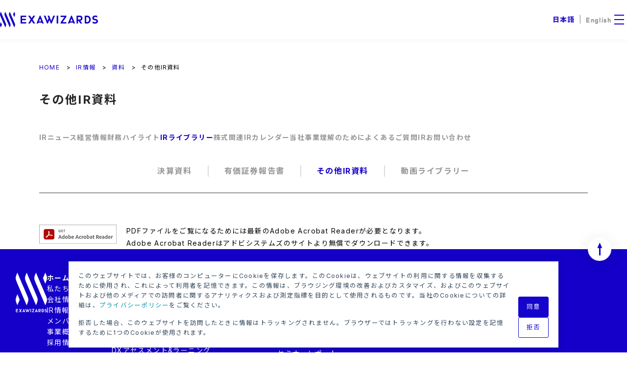

--- FILE ---
content_type: text/html; charset=UTF-8
request_url: https://exawizards.com/ir/library/material/
body_size: 21327
content:
<!doctype html>
<html lang="ja"> <head prefix="og: http://ogp.me/ns# fb: http://ogp.me/ns/fb# article: http://ogp.me/ns/article#">
    <!-- meta-->
    <meta charset="UTF-8" />
    <script>
      if (/iPad|Macintosh/i.test(navigator.userAgent) && 'ontouchend' in document)
      {
        document.write('<meta name="viewport" content="width=1440, maximum-scale=1, user-scalable=yes">');
      }
      else
      {
        document.write('<meta name="viewport" content="width=device-width, initial-scale=1,minimum-scale=1, maximum-scale=2, user-scalable=no">');
      }
    </script>
    <link rel="icon" href="https://exawizards.com/wp/wp-content/themes/ew2020/assets/images/favicon.ico" />
    <link rel="profile" href="http://gmpg.org/xfn/11" /> <!-- markup-->
    <script type="application/ld+json">
      {
        "@context": "http://schema.org",
        "@type": "BlogPosting",
        "mainEntityOfPage":
        {
          "@type": "WebPage",
          "@id": "https://exawizards.com/ir/library/material/"
        },
        "headline": "その他IR資料",
        "image":
        {
          "@type": "ImageObject",
          "url": "https://exawizards.com/wp/wp-content/themes/ew2020/assets/images/ogp.png",
          "height": "1200",
          "width": "630"
        },
        "datePublished": "2021-12-21T21:37:45+09:00",
        "dateModified": "2021-12-21T21:37:45+09:00",
        "author":
        {
          "@type": "Person",
          "name": "ExaWizards Inc."
        },
        "publisher":
        {
          "@type": "Organization",
          "name": "株式会社エクサウィザーズ",
          "logo":
          {
            "@type": "ImageObject",
            "url": "https://exawizards.com/wp/wp-content/themes/ew2020/assets/images/ogp.png",
            "width": "1200",
            "height": "630"
          }
        },
        "description": ""
      }
    </script>
    <!-- wp_head--><meta name='robots' content='index, follow, max-image-preview:large, max-snippet:-1, max-video-preview:-1' />

<!-- Google Tag Manager for WordPress by gtm4wp.com -->
<script data-cfasync="false" data-pagespeed-no-defer>
	var gtm4wp_datalayer_name = "dataLayer";
	var dataLayer = dataLayer || [];
</script>
<!-- End Google Tag Manager for WordPress by gtm4wp.com -->
	<!-- This site is optimized with the Yoast SEO plugin v26.7 - https://yoast.com/wordpress/plugins/seo/ -->
	<title>その他IR資料 - 株式会社エクサウィザーズ</title>
	<meta name="description" content="エクサウィザーズは、AI・生成AIを利活用したサービス開発による、産業革新と社会課題の解決に取り組んでいます。" />
	<link rel="canonical" href="https://exawizards.com/ir/library/material/" />
	<meta property="og:locale" content="ja_JP" />
	<meta property="og:type" content="article" />
	<meta property="og:title" content="その他IR資料 - 株式会社エクサウィザーズ" />
	<meta property="og:description" content="エクサウィザーズは、AI・生成AIを利活用したサービス開発による、産業革新と社会課題の解決に取り組んでいます。" />
	<meta property="og:url" content="https://exawizards.com/ir/library/material/" />
	<meta property="og:site_name" content="株式会社エクサウィザーズ" />
	<meta property="article:publisher" content="https://www.facebook.com/ExaWizards/" />
	<meta property="article:modified_time" content="2022-12-23T10:54:14+00:00" />
	<meta property="og:image" content="https://exawizards.com/wp/wp-content/uploads/2022/11/ogp.png" />
	<meta property="og:image:width" content="1200" />
	<meta property="og:image:height" content="630" />
	<meta property="og:image:type" content="image/png" />
	<meta name="twitter:card" content="summary_large_image" />
	<meta name="twitter:site" content="@ExaWizards" />
	<script type="application/ld+json" class="yoast-schema-graph">{"@context":"https://schema.org","@graph":[{"@type":"WebPage","@id":"https://exawizards.com/ir/library/material/","url":"https://exawizards.com/ir/library/material/","name":"その他IR資料 - 株式会社エクサウィザーズ","isPartOf":{"@id":"https://exawizards.com/#website"},"datePublished":"2021-12-21T12:37:45+00:00","dateModified":"2022-12-23T10:54:14+00:00","description":"エクサウィザーズは、AI・生成AIを利活用したサービス開発による、産業革新と社会課題の解決に取り組んでいます。","breadcrumb":{"@id":"https://exawizards.com/ir/library/material/#breadcrumb"},"inLanguage":"ja","potentialAction":[{"@type":"ReadAction","target":["https://exawizards.com/ir/library/material/"]}]},{"@type":"BreadcrumbList","@id":"https://exawizards.com/ir/library/material/#breadcrumb","itemListElement":[{"@type":"ListItem","position":1,"name":"ホーム","item":"https://exawizards.com/"},{"@type":"ListItem","position":2,"name":"IR情報","item":"https://exawizards.com/ir/"},{"@type":"ListItem","position":3,"name":"資料","item":"https://exawizards.com/ir/library/"},{"@type":"ListItem","position":4,"name":"その他IR資料"}]},{"@type":"WebSite","@id":"https://exawizards.com/#website","url":"https://exawizards.com/","name":"株式会社エクサウィザーズ","description":"エクサウィザーズは、AI・生成AIを利活用したサービス開発による、産業革新と社会課題の解決に取り組んでいます。","potentialAction":[{"@type":"SearchAction","target":{"@type":"EntryPoint","urlTemplate":"https://exawizards.com/?s={search_term_string}"},"query-input":{"@type":"PropertyValueSpecification","valueRequired":true,"valueName":"search_term_string"}}],"inLanguage":"ja"}]}</script>
	<!-- / Yoast SEO plugin. -->


<link rel="alternate" type="application/rss+xml" title="株式会社エクサウィザーズ &raquo; フィード" href="https://exawizards.com/feed/" />
<link rel="alternate" title="oEmbed (JSON)" type="application/json+oembed" href="https://exawizards.com/wp-json/oembed/1.0/embed?url=https%3A%2F%2Fexawizards.com%2Fir%2Flibrary%2Fmaterial%2F" />
<link rel="alternate" title="oEmbed (XML)" type="text/xml+oembed" href="https://exawizards.com/wp-json/oembed/1.0/embed?url=https%3A%2F%2Fexawizards.com%2Fir%2Flibrary%2Fmaterial%2F&#038;format=xml" />
<style id='wp-img-auto-sizes-contain-inline-css' type='text/css'>
img:is([sizes=auto i],[sizes^="auto," i]){contain-intrinsic-size:3000px 1500px}
/*# sourceURL=wp-img-auto-sizes-contain-inline-css */
</style>
<style id='wp-emoji-styles-inline-css' type='text/css'>

	img.wp-smiley, img.emoji {
		display: inline !important;
		border: none !important;
		box-shadow: none !important;
		height: 1em !important;
		width: 1em !important;
		margin: 0 0.07em !important;
		vertical-align: -0.1em !important;
		background: none !important;
		padding: 0 !important;
	}
/*# sourceURL=wp-emoji-styles-inline-css */
</style>
<style id='wp-block-library-inline-css' type='text/css'>
:root{--wp-block-synced-color:#7a00df;--wp-block-synced-color--rgb:122,0,223;--wp-bound-block-color:var(--wp-block-synced-color);--wp-editor-canvas-background:#ddd;--wp-admin-theme-color:#007cba;--wp-admin-theme-color--rgb:0,124,186;--wp-admin-theme-color-darker-10:#006ba1;--wp-admin-theme-color-darker-10--rgb:0,107,160.5;--wp-admin-theme-color-darker-20:#005a87;--wp-admin-theme-color-darker-20--rgb:0,90,135;--wp-admin-border-width-focus:2px}@media (min-resolution:192dpi){:root{--wp-admin-border-width-focus:1.5px}}.wp-element-button{cursor:pointer}:root .has-very-light-gray-background-color{background-color:#eee}:root .has-very-dark-gray-background-color{background-color:#313131}:root .has-very-light-gray-color{color:#eee}:root .has-very-dark-gray-color{color:#313131}:root .has-vivid-green-cyan-to-vivid-cyan-blue-gradient-background{background:linear-gradient(135deg,#00d084,#0693e3)}:root .has-purple-crush-gradient-background{background:linear-gradient(135deg,#34e2e4,#4721fb 50%,#ab1dfe)}:root .has-hazy-dawn-gradient-background{background:linear-gradient(135deg,#faaca8,#dad0ec)}:root .has-subdued-olive-gradient-background{background:linear-gradient(135deg,#fafae1,#67a671)}:root .has-atomic-cream-gradient-background{background:linear-gradient(135deg,#fdd79a,#004a59)}:root .has-nightshade-gradient-background{background:linear-gradient(135deg,#330968,#31cdcf)}:root .has-midnight-gradient-background{background:linear-gradient(135deg,#020381,#2874fc)}:root{--wp--preset--font-size--normal:16px;--wp--preset--font-size--huge:42px}.has-regular-font-size{font-size:1em}.has-larger-font-size{font-size:2.625em}.has-normal-font-size{font-size:var(--wp--preset--font-size--normal)}.has-huge-font-size{font-size:var(--wp--preset--font-size--huge)}.has-text-align-center{text-align:center}.has-text-align-left{text-align:left}.has-text-align-right{text-align:right}.has-fit-text{white-space:nowrap!important}#end-resizable-editor-section{display:none}.aligncenter{clear:both}.items-justified-left{justify-content:flex-start}.items-justified-center{justify-content:center}.items-justified-right{justify-content:flex-end}.items-justified-space-between{justify-content:space-between}.screen-reader-text{border:0;clip-path:inset(50%);height:1px;margin:-1px;overflow:hidden;padding:0;position:absolute;width:1px;word-wrap:normal!important}.screen-reader-text:focus{background-color:#ddd;clip-path:none;color:#444;display:block;font-size:1em;height:auto;left:5px;line-height:normal;padding:15px 23px 14px;text-decoration:none;top:5px;width:auto;z-index:100000}html :where(.has-border-color){border-style:solid}html :where([style*=border-top-color]){border-top-style:solid}html :where([style*=border-right-color]){border-right-style:solid}html :where([style*=border-bottom-color]){border-bottom-style:solid}html :where([style*=border-left-color]){border-left-style:solid}html :where([style*=border-width]){border-style:solid}html :where([style*=border-top-width]){border-top-style:solid}html :where([style*=border-right-width]){border-right-style:solid}html :where([style*=border-bottom-width]){border-bottom-style:solid}html :where([style*=border-left-width]){border-left-style:solid}html :where(img[class*=wp-image-]){height:auto;max-width:100%}:where(figure){margin:0 0 1em}html :where(.is-position-sticky){--wp-admin--admin-bar--position-offset:var(--wp-admin--admin-bar--height,0px)}@media screen and (max-width:600px){html :where(.is-position-sticky){--wp-admin--admin-bar--position-offset:0px}}

/*# sourceURL=wp-block-library-inline-css */
</style><style id='global-styles-inline-css' type='text/css'>
:root{--wp--preset--aspect-ratio--square: 1;--wp--preset--aspect-ratio--4-3: 4/3;--wp--preset--aspect-ratio--3-4: 3/4;--wp--preset--aspect-ratio--3-2: 3/2;--wp--preset--aspect-ratio--2-3: 2/3;--wp--preset--aspect-ratio--16-9: 16/9;--wp--preset--aspect-ratio--9-16: 9/16;--wp--preset--color--black: #000000;--wp--preset--color--cyan-bluish-gray: #abb8c3;--wp--preset--color--white: #ffffff;--wp--preset--color--pale-pink: #f78da7;--wp--preset--color--vivid-red: #cf2e2e;--wp--preset--color--luminous-vivid-orange: #ff6900;--wp--preset--color--luminous-vivid-amber: #fcb900;--wp--preset--color--light-green-cyan: #7bdcb5;--wp--preset--color--vivid-green-cyan: #00d084;--wp--preset--color--pale-cyan-blue: #8ed1fc;--wp--preset--color--vivid-cyan-blue: #0693e3;--wp--preset--color--vivid-purple: #9b51e0;--wp--preset--gradient--vivid-cyan-blue-to-vivid-purple: linear-gradient(135deg,rgb(6,147,227) 0%,rgb(155,81,224) 100%);--wp--preset--gradient--light-green-cyan-to-vivid-green-cyan: linear-gradient(135deg,rgb(122,220,180) 0%,rgb(0,208,130) 100%);--wp--preset--gradient--luminous-vivid-amber-to-luminous-vivid-orange: linear-gradient(135deg,rgb(252,185,0) 0%,rgb(255,105,0) 100%);--wp--preset--gradient--luminous-vivid-orange-to-vivid-red: linear-gradient(135deg,rgb(255,105,0) 0%,rgb(207,46,46) 100%);--wp--preset--gradient--very-light-gray-to-cyan-bluish-gray: linear-gradient(135deg,rgb(238,238,238) 0%,rgb(169,184,195) 100%);--wp--preset--gradient--cool-to-warm-spectrum: linear-gradient(135deg,rgb(74,234,220) 0%,rgb(151,120,209) 20%,rgb(207,42,186) 40%,rgb(238,44,130) 60%,rgb(251,105,98) 80%,rgb(254,248,76) 100%);--wp--preset--gradient--blush-light-purple: linear-gradient(135deg,rgb(255,206,236) 0%,rgb(152,150,240) 100%);--wp--preset--gradient--blush-bordeaux: linear-gradient(135deg,rgb(254,205,165) 0%,rgb(254,45,45) 50%,rgb(107,0,62) 100%);--wp--preset--gradient--luminous-dusk: linear-gradient(135deg,rgb(255,203,112) 0%,rgb(199,81,192) 50%,rgb(65,88,208) 100%);--wp--preset--gradient--pale-ocean: linear-gradient(135deg,rgb(255,245,203) 0%,rgb(182,227,212) 50%,rgb(51,167,181) 100%);--wp--preset--gradient--electric-grass: linear-gradient(135deg,rgb(202,248,128) 0%,rgb(113,206,126) 100%);--wp--preset--gradient--midnight: linear-gradient(135deg,rgb(2,3,129) 0%,rgb(40,116,252) 100%);--wp--preset--font-size--small: 13px;--wp--preset--font-size--medium: 20px;--wp--preset--font-size--large: 36px;--wp--preset--font-size--x-large: 42px;--wp--preset--spacing--20: 0.44rem;--wp--preset--spacing--30: 0.67rem;--wp--preset--spacing--40: 1rem;--wp--preset--spacing--50: 1.5rem;--wp--preset--spacing--60: 2.25rem;--wp--preset--spacing--70: 3.38rem;--wp--preset--spacing--80: 5.06rem;--wp--preset--shadow--natural: 6px 6px 9px rgba(0, 0, 0, 0.2);--wp--preset--shadow--deep: 12px 12px 50px rgba(0, 0, 0, 0.4);--wp--preset--shadow--sharp: 6px 6px 0px rgba(0, 0, 0, 0.2);--wp--preset--shadow--outlined: 6px 6px 0px -3px rgb(255, 255, 255), 6px 6px rgb(0, 0, 0);--wp--preset--shadow--crisp: 6px 6px 0px rgb(0, 0, 0);}:where(.is-layout-flex){gap: 0.5em;}:where(.is-layout-grid){gap: 0.5em;}body .is-layout-flex{display: flex;}.is-layout-flex{flex-wrap: wrap;align-items: center;}.is-layout-flex > :is(*, div){margin: 0;}body .is-layout-grid{display: grid;}.is-layout-grid > :is(*, div){margin: 0;}:where(.wp-block-columns.is-layout-flex){gap: 2em;}:where(.wp-block-columns.is-layout-grid){gap: 2em;}:where(.wp-block-post-template.is-layout-flex){gap: 1.25em;}:where(.wp-block-post-template.is-layout-grid){gap: 1.25em;}.has-black-color{color: var(--wp--preset--color--black) !important;}.has-cyan-bluish-gray-color{color: var(--wp--preset--color--cyan-bluish-gray) !important;}.has-white-color{color: var(--wp--preset--color--white) !important;}.has-pale-pink-color{color: var(--wp--preset--color--pale-pink) !important;}.has-vivid-red-color{color: var(--wp--preset--color--vivid-red) !important;}.has-luminous-vivid-orange-color{color: var(--wp--preset--color--luminous-vivid-orange) !important;}.has-luminous-vivid-amber-color{color: var(--wp--preset--color--luminous-vivid-amber) !important;}.has-light-green-cyan-color{color: var(--wp--preset--color--light-green-cyan) !important;}.has-vivid-green-cyan-color{color: var(--wp--preset--color--vivid-green-cyan) !important;}.has-pale-cyan-blue-color{color: var(--wp--preset--color--pale-cyan-blue) !important;}.has-vivid-cyan-blue-color{color: var(--wp--preset--color--vivid-cyan-blue) !important;}.has-vivid-purple-color{color: var(--wp--preset--color--vivid-purple) !important;}.has-black-background-color{background-color: var(--wp--preset--color--black) !important;}.has-cyan-bluish-gray-background-color{background-color: var(--wp--preset--color--cyan-bluish-gray) !important;}.has-white-background-color{background-color: var(--wp--preset--color--white) !important;}.has-pale-pink-background-color{background-color: var(--wp--preset--color--pale-pink) !important;}.has-vivid-red-background-color{background-color: var(--wp--preset--color--vivid-red) !important;}.has-luminous-vivid-orange-background-color{background-color: var(--wp--preset--color--luminous-vivid-orange) !important;}.has-luminous-vivid-amber-background-color{background-color: var(--wp--preset--color--luminous-vivid-amber) !important;}.has-light-green-cyan-background-color{background-color: var(--wp--preset--color--light-green-cyan) !important;}.has-vivid-green-cyan-background-color{background-color: var(--wp--preset--color--vivid-green-cyan) !important;}.has-pale-cyan-blue-background-color{background-color: var(--wp--preset--color--pale-cyan-blue) !important;}.has-vivid-cyan-blue-background-color{background-color: var(--wp--preset--color--vivid-cyan-blue) !important;}.has-vivid-purple-background-color{background-color: var(--wp--preset--color--vivid-purple) !important;}.has-black-border-color{border-color: var(--wp--preset--color--black) !important;}.has-cyan-bluish-gray-border-color{border-color: var(--wp--preset--color--cyan-bluish-gray) !important;}.has-white-border-color{border-color: var(--wp--preset--color--white) !important;}.has-pale-pink-border-color{border-color: var(--wp--preset--color--pale-pink) !important;}.has-vivid-red-border-color{border-color: var(--wp--preset--color--vivid-red) !important;}.has-luminous-vivid-orange-border-color{border-color: var(--wp--preset--color--luminous-vivid-orange) !important;}.has-luminous-vivid-amber-border-color{border-color: var(--wp--preset--color--luminous-vivid-amber) !important;}.has-light-green-cyan-border-color{border-color: var(--wp--preset--color--light-green-cyan) !important;}.has-vivid-green-cyan-border-color{border-color: var(--wp--preset--color--vivid-green-cyan) !important;}.has-pale-cyan-blue-border-color{border-color: var(--wp--preset--color--pale-cyan-blue) !important;}.has-vivid-cyan-blue-border-color{border-color: var(--wp--preset--color--vivid-cyan-blue) !important;}.has-vivid-purple-border-color{border-color: var(--wp--preset--color--vivid-purple) !important;}.has-vivid-cyan-blue-to-vivid-purple-gradient-background{background: var(--wp--preset--gradient--vivid-cyan-blue-to-vivid-purple) !important;}.has-light-green-cyan-to-vivid-green-cyan-gradient-background{background: var(--wp--preset--gradient--light-green-cyan-to-vivid-green-cyan) !important;}.has-luminous-vivid-amber-to-luminous-vivid-orange-gradient-background{background: var(--wp--preset--gradient--luminous-vivid-amber-to-luminous-vivid-orange) !important;}.has-luminous-vivid-orange-to-vivid-red-gradient-background{background: var(--wp--preset--gradient--luminous-vivid-orange-to-vivid-red) !important;}.has-very-light-gray-to-cyan-bluish-gray-gradient-background{background: var(--wp--preset--gradient--very-light-gray-to-cyan-bluish-gray) !important;}.has-cool-to-warm-spectrum-gradient-background{background: var(--wp--preset--gradient--cool-to-warm-spectrum) !important;}.has-blush-light-purple-gradient-background{background: var(--wp--preset--gradient--blush-light-purple) !important;}.has-blush-bordeaux-gradient-background{background: var(--wp--preset--gradient--blush-bordeaux) !important;}.has-luminous-dusk-gradient-background{background: var(--wp--preset--gradient--luminous-dusk) !important;}.has-pale-ocean-gradient-background{background: var(--wp--preset--gradient--pale-ocean) !important;}.has-electric-grass-gradient-background{background: var(--wp--preset--gradient--electric-grass) !important;}.has-midnight-gradient-background{background: var(--wp--preset--gradient--midnight) !important;}.has-small-font-size{font-size: var(--wp--preset--font-size--small) !important;}.has-medium-font-size{font-size: var(--wp--preset--font-size--medium) !important;}.has-large-font-size{font-size: var(--wp--preset--font-size--large) !important;}.has-x-large-font-size{font-size: var(--wp--preset--font-size--x-large) !important;}
/*# sourceURL=global-styles-inline-css */
</style>

<style id='classic-theme-styles-inline-css' type='text/css'>
/*! This file is auto-generated */
.wp-block-button__link{color:#fff;background-color:#32373c;border-radius:9999px;box-shadow:none;text-decoration:none;padding:calc(.667em + 2px) calc(1.333em + 2px);font-size:1.125em}.wp-block-file__button{background:#32373c;color:#fff;text-decoration:none}
/*# sourceURL=/wp-includes/css/classic-themes.min.css */
</style>
<link rel='stylesheet' id='mf_webfonts_3735750-css' href='https://exawizards.com/wp/wp-content/plugins/MyFontsWebfontsKit/MyFontsWebfontsKit.css?ver=6.9' type='text/css' media='all' />
<link rel='stylesheet' id='bogo-css' href='https://exawizards.com/wp/wp-content/plugins/bogo/includes/css/style.css?ver=3.9.1' type='text/css' media='all' />
<link rel='stylesheet' id='ew19q1-style-css' href='https://exawizards.com/wp/wp-content/themes/ew2020/style.css?ver=6.9' type='text/css' media='all' />
<link rel='stylesheet' id='reset-css' href='https://exawizards.com/wp/wp-content/themes/ew2020/assets/css/reset.css?ver=6.9' type='text/css' media='all' />
<link rel='stylesheet' id='style-css' href='https://exawizards.com/wp/wp-content/themes/ew2020/style.css?ver=6.9' type='text/css' media='all' />
<link rel='stylesheet' id='designsystem-css' href='https://exawizards.com/wp/wp-content/themes/ew2020/assets/css/exabase/exabase_design_system.css?ver=6.9' type='text/css' media='all' />
<link rel="https://api.w.org/" href="https://exawizards.com/wp-json/" /><link rel="alternate" title="JSON" type="application/json" href="https://exawizards.com/wp-json/wp/v2/pages/18877" /><link rel="EditURI" type="application/rsd+xml" title="RSD" href="https://exawizards.com/wp/xmlrpc.php?rsd" />
<meta name="generator" content="WordPress 6.9" />
<link rel='shortlink' href='https://exawizards.com/?p=18877' />
<link rel="alternate" href="https://exawizards.com/en/ir/library/material/" hreflang="en-US" />
<link rel="alternate" href="https://exawizards.com/ir/library/material/" hreflang="ja" />

<!-- Google Tag Manager for WordPress by gtm4wp.com -->
<!-- GTM Container placement set to footer -->
<script data-cfasync="false" data-pagespeed-no-defer>
	var dataLayer_content = {"pagePostType":"page","pagePostType2":"single-page","pagePostAuthor":"山本剛"};
	dataLayer.push( dataLayer_content );
</script>
<script data-cfasync="false" data-pagespeed-no-defer>
(function(w,d,s,l,i){w[l]=w[l]||[];w[l].push({'gtm.start':
new Date().getTime(),event:'gtm.js'});var f=d.getElementsByTagName(s)[0],
j=d.createElement(s),dl=l!='dataLayer'?'&l='+l:'';j.async=true;j.src=
'//www.googletagmanager.com/gtm.js?id='+i+dl;f.parentNode.insertBefore(j,f);
})(window,document,'script','dataLayer','GTM-TPTV24V');
</script>
<script data-cfasync="false" data-pagespeed-no-defer>
(function(w,d,s,l,i){w[l]=w[l]||[];w[l].push({'gtm.start':
new Date().getTime(),event:'gtm.js'});var f=d.getElementsByTagName(s)[0],
j=d.createElement(s),dl=l!='dataLayer'?'&l='+l:'';j.async=true;j.src=
'//www.googletagmanager.com/gtm.js?id='+i+dl;f.parentNode.insertBefore(j,f);
})(window,document,'script','dataLayer','GTM-PD6XBKF');
</script>
<script data-cfasync="false" data-pagespeed-no-defer>
(function(w,d,s,l,i){w[l]=w[l]||[];w[l].push({'gtm.start':
new Date().getTime(),event:'gtm.js'});var f=d.getElementsByTagName(s)[0],
j=d.createElement(s),dl=l!='dataLayer'?'&l='+l:'';j.async=true;j.src=
'//www.googletagmanager.com/gtm.js?id='+i+dl;f.parentNode.insertBefore(j,f);
})(window,document,'script','dataLayer','GTM-WMQ62M4');
</script>
<script data-cfasync="false" data-pagespeed-no-defer>
(function(w,d,s,l,i){w[l]=w[l]||[];w[l].push({'gtm.start':
new Date().getTime(),event:'gtm.js'});var f=d.getElementsByTagName(s)[0],
j=d.createElement(s),dl=l!='dataLayer'?'&l='+l:'';j.async=true;j.src=
'//www.googletagmanager.com/gtm.js?id='+i+dl;f.parentNode.insertBefore(j,f);
})(window,document,'script','dataLayer','GTM-K46BCZ7M');
</script>
<script data-cfasync="false" data-pagespeed-no-defer>
(function(w,d,s,l,i){w[l]=w[l]||[];w[l].push({'gtm.start':
new Date().getTime(),event:'gtm.js'});var f=d.getElementsByTagName(s)[0],
j=d.createElement(s),dl=l!='dataLayer'?'&l='+l:'';j.async=true;j.src=
'//www.googletagmanager.com/gtm.js?id='+i+dl;f.parentNode.insertBefore(j,f);
})(window,document,'script','dataLayer','GTM-PTQXLP5V');
</script>
<script data-cfasync="false" data-pagespeed-no-defer>
(function(w,d,s,l,i){w[l]=w[l]||[];w[l].push({'gtm.start':
new Date().getTime(),event:'gtm.js'});var f=d.getElementsByTagName(s)[0],
j=d.createElement(s),dl=l!='dataLayer'?'&l='+l:'';j.async=true;j.src=
'//www.googletagmanager.com/gtm.js?id='+i+dl;f.parentNode.insertBefore(j,f);
})(window,document,'script','dataLayer','GTM-PXV38JGH');
</script>
<!-- End Google Tag Manager for WordPress by gtm4wp.com --><style type='text/css'></style> <!-- page_css--><link rel="stylesheet" type="text/css" href="https://exawizards.com/wp/wp-content/themes/ew2020/assets/css/ir.css?v=2024112101" /> <!-- script-->
    <script src="https://ajax.googleapis.com/ajax/libs/jquery/3.2.1/jquery.min.js"></script>
    <script src="https://exawizards.com/wp/wp-content/themes/ew2020/assets/js/site.js?20241227060525"></script>
    <!-- head-custom-field-->  </head>
  <body class="wp-singular page-template page-template-page-templates page-template-ir-library-material page-template-page-templatesir-library-material-php page page-id-18877 page-child parent-pageid-18871 wp-theme-ew2020 ja locale-ja">
    <div id="page" class="l-page p-ir p-irLib p-irLibMaterial"> <header class="l-header" id="masthead">
  <div class="l-header__container l-header__container--fixed">  <div class="ew-header ew-header--ja ew-header--fgDark ew-header--bgWhite ew-header--sideNavOn2xl" style="visibility: hidden;">
  <div class="ew-headerContent">
    <div class="ew-headerContent__left">
      <div class="ew-headerBranding">
        <div class="ew-headerBranding__logo"><a class="ew-headerBranding__logoImage" href="https://exawizards.com">
            <svg width="200" height="32" viewBox="0 0 200 32" fill="none" xmlns="http://www.w3.org/2000/svg">
              <title>  株式会社エクサウィザーズ  </title>
              <path d="M118.786 24.0624H115.676V7.93774H118.786V24.0624Z" fill="white" />
              <path d="M53.4266 10.8636V7.93774H42V24.0624H53.4266V21.1365H45.1105V17.3307H52.6605V14.4048H45.1105V10.8636H53.4266Z" fill="white" />
              <path d="M172.88 24.0624V7.93774H176.295C178.565 7.93774 180.879 7.99005 182.756 9.73757C184.466 11.3282 185.162 13.7895 185.162 15.9985C185.162 18.2075 184.469 20.6688 182.759 22.2594C180.879 24.01 178.562 24.0624 176.298 24.0624H172.88ZM175.984 21.0934H177.024C178.421 21.0934 179.722 21.0288 180.762 19.8258C181.654 18.7952 181.993 17.2938 181.993 16.0016C181.993 14.7094 181.657 13.2111 180.762 12.1804C179.719 10.9775 178.421 10.9128 177.024 10.9128H175.978L175.984 21.0934Z" fill="white" />
              <path d="M166.687 17.3307C167.917 16.2877 168.403 14.6725 168.403 13.2234C168.403 11.7743 167.905 10.1621 166.683 9.11917C165.342 7.97159 163.687 7.93774 162.069 7.93774H156.266V24.0624H159.343V18.5244H160.192L164.167 24.0624H168.043L163.884 18.4414C164.91 18.3693 165.889 17.9814 166.687 17.3307ZM159.352 10.8698H162.665C163.398 10.8698 164.081 10.9036 164.625 11.4851C165.059 11.9918 165.289 12.6425 165.268 13.3095C165.289 13.9766 165.059 14.6273 164.625 15.134C164.081 15.7093 163.395 15.7493 162.665 15.7493H159.352V10.8698Z" fill="white" />
              <path d="M188.881 23.2776V19.9395C190.359 20.8878 192.076 21.3938 193.832 21.3978C195.459 21.3978 196.379 20.801 196.601 19.8164C196.785 19.0104 196.73 17.9151 193.632 17.4197C189.414 16.746 188.401 14.5646 188.401 12.6202C188.401 10.0266 190.537 8.10987 193.349 7.74991C195.117 7.57008 196.903 7.81151 198.56 8.45445V11.6049C196.967 10.8881 195.791 10.6081 194.521 10.605C192.853 10.605 191.678 11.4049 191.678 12.6602C191.678 14.1985 193.629 14.3923 195.176 14.7031C197.616 15.1923 199.933 16.2906 199.933 19.3334C199.933 22.3762 197.271 24.176 194.724 24.3052C192.722 24.4429 190.716 24.0901 188.881 23.2776Z" fill="white" />
              <path d="M80.5041 9.45437L74.4308 24.0653H77.7505L78.4489 22.3331H85.2174L85.9097 24.0653H89.2755L83.1869 9.46053L82.5531 7.94067H81.1409L80.5041 9.45437ZM84.1499 19.638H79.5349L81.8485 13.8878L84.1499 19.638Z" fill="white" />
              <path d="M144.559 9.45437L138.486 24.0653H141.806L142.504 22.3331H149.273L149.965 24.0653H153.334L147.233 9.46053L146.599 7.94067H145.187L144.559 9.45437ZM148.205 19.638H143.59L145.904 13.8878L148.205 19.638Z" fill="white" />
              <path d="M135.514 10.4051H135.517V7.93765H135.366V7.93457H133.991H123.82V10.8604H131.505L124.124 21.1702L123.82 21.5948V24.0623H123.964V24.0653H125.343H135.517V21.1395H127.829L135.209 10.8297L135.514 10.4051Z" fill="white" />
              <path d="M96.1487 24.0653H97.8285L98.3177 22.8962L100.813 16.9275L103.308 22.9054L103.791 24.0653H105.483L105.969 22.9054L112.264 7.94067H108.867L104.634 18.5027L100.364 7.94067H97.0624L99.213 13.0971L97.0286 18.515L92.789 7.94067H89.3678L95.6626 22.9085L96.1487 24.0653Z" fill="white" />
              <path d="M66.6407 16.0015L71.8187 7.93457H68.0375L64.6717 13.374L61.3058 7.93457H57.5247L62.7057 16.0015L57.5277 24.0653H61.312L64.6717 18.632L68.0344 24.0653H71.8156L66.6407 16.0015Z" fill="white" />
              <path d="M1.67061 0L1.61523 0.129218C-0.53841 5.15028 -0.53841 5.51639 1.61523 10.5375C2.39362 12.3588 10.8113 31.9969 10.8113 31.9969L10.8667 31.8677C13.0203 26.8436 13.0203 26.4805 10.8667 21.4595C10.0883 19.6412 1.67061 0 1.67061 0Z" fill="white" />
              <path d="M10.8113 0L10.7682 0.129218C8.61454 5.15028 8.61454 5.51639 10.7682 10.5375L19.955 31.9969L20.0104 31.8677C22.164 26.8436 22.164 26.4805 20.0104 21.4595L10.8113 0Z" fill="white" />
              <path d="M19.955 0L19.8997 0.129218C17.746 5.15028 17.746 5.51639 19.8997 10.5375L29.0988 31.9969L29.1542 31.8677C31.3078 26.8436 31.3078 26.4805 29.1542 21.4595L19.955 0Z" fill="white" />
              <path d="M29.1541 10.5375C31.3077 5.51639 31.3077 5.15027 29.1541 0.129218L29.0987 0L26.8127 5.3318L29.0125 10.8697L29.1541 10.5375Z" fill="white" />
              <path d="M1.61523 21.4624C-0.53841 26.4834 -0.53841 26.8465 1.61523 31.8706L1.67061 31.9998L3.95654 26.6649L1.75368 21.1362L1.61523 21.4624Z" fill="white" />
            </svg></a> </div>
      </div>
      <nav class="ew-headerGlobalNav">
        <div class="ew-headerGlobalNav__content">
          <div class="ew-headerGlobalNav__sideMenuLogo"><a href="https://exawizards.com">
              <svg width="110" height="175" viewBox="0 0 110 175" fill="none" xmlns="http://www.w3.org/2000/svg">
                <title>  株式会社エクサウィザーズ  </title>
                <path d="M42.99 116.87C45.33 122.39 45.33 128.55 42.99 133.96L38.64 144.36L30.47 125.47L22.4 106.57L14.33 87.68L6.16 68.79L1.7 58.38C-0.53 52.86 -0.53 46.81 1.7 41.29L6.16 31L14.33 49.89L22.4 68.78L30.47 87.67L38.64 106.56L42.99 116.87ZM1.7 116.87C-0.53 122.39 -0.53 128.55 1.7 133.96L6.16 144.36L14.33 125.47L6.16 106.57L1.7 116.87ZM71.01 106.57L62.84 87.68L54.77 68.79L46.7 49.89L38.64 31L34.18 41.3C31.84 46.82 31.84 52.87 34.18 58.39L38.64 68.79L46.71 87.68L54.78 106.57L62.85 125.46L71.02 144.35L75.48 133.95C77.82 128.54 77.82 122.38 75.48 116.86L71.01 106.57ZM107.84 58.38C110.18 52.86 110.18 46.81 107.84 41.29L103.38 31L95.31 49.89L103.38 68.78L107.84 58.38ZM103.38 106.57L95.31 87.68L87.14 68.79L79.07 49.9L71.01 31L66.55 41.3C64.21 46.82 64.21 52.87 66.55 58.39L71.01 68.79L79.08 87.68L87.15 106.57L95.32 125.46L103.39 144.35L107.85 133.95C110.19 128.54 110.19 122.38 107.85 116.86L103.38 106.57ZM13.9 168.88L10.61 163.25H13.58L15.6 166.86L17.51 163.25H20.48L17.19 168.88L20.48 174.72H17.51L15.5 171L13.59 174.71H10.62L13.9 168.88ZM7.85 172.38H2.65V170.15H7.53V167.71H2.65V165.59H7.85V163.25H0V174.71H7.85V172.38ZM77.8 163.25H82.26C84.91 163.25 86.4 164.63 86.4 166.86C86.4 168.35 85.66 169.41 84.49 170.04L86.61 174.71H83.85L81.83 170.46H80.45V174.71H77.8V163.25ZM80.45 168.24H82.25C83.1 168.24 83.63 167.82 83.63 166.86C83.63 166.01 83.1 165.59 82.25 165.59H80.45V168.24ZM24.73 174.71H21.86L25.79 163.25H28.34L32.27 174.71H29.51L28.77 172.48H25.37L24.73 174.71ZM26 170.36H28.12L27.06 166.86L26 170.36ZM35.77 174.71H37.79L38 173.97L39.8 168.45L41.71 173.97L41.92 174.71H43.94L44.15 173.86L47.23 163.25H44.47L42.77 169.72L41.07 164.63L40.65 163.25H39.06L38.64 164.63L36.94 169.72L35.24 163.25H32.48L35.45 173.86L35.77 174.71ZM49.36 174.82H52.12V163.14H49.36V174.82ZM106.35 167.82L105.71 167.71C104.65 167.39 103.8 167.18 103.8 166.44C103.8 165.8 104.44 165.48 105.29 165.48C106.46 165.48 107.41 165.9 108.16 166.44L109.43 164.32C107.94 163.36 106.67 163.05 105.18 163.05C102.84 163.05 100.93 164.32 100.93 166.66C100.93 168.46 101.99 169.63 104.22 170.16L104.86 170.27C106.13 170.59 106.66 170.8 106.66 171.44C106.66 172.18 106.02 172.5 105.17 172.5C103.68 172.5 102.73 171.97 101.99 171.33L100.5 173.35C101.67 174.41 103.26 174.94 105.06 174.94C107.5 174.94 109.52 173.77 109.52 171.23C109.54 169.41 108.48 168.35 106.35 167.82ZM98.6 168.98C98.6 172.48 97.11 174.71 93.82 174.71H89.79V163.25H93.82C97.12 163.25 98.6 165.48 98.6 168.98ZM95.84 168.98C95.84 166.96 95.63 165.69 93.72 165.69H92.45V172.27H93.72C95.63 172.27 95.84 170.89 95.84 168.98ZM60.18 165.59L55.3 173.34V174.72H63.79V172.38H58.91L63.79 164.42V163.25H55.4V165.59H60.18ZM69.1 163.25H71.65L75.58 174.71H72.82L72.08 172.48H68.68L68.04 174.71H65.17L69.1 163.25ZM69.31 170.36H71.43L70.37 166.86L69.31 170.36Z" fill="#1400C8" />
              </svg>
            </a></div> <ul class="ew-headerGlobalNav__items">
            <li class="ew-headerGlobalNav__item "><a class="ew-headerGlobalNav__itemLabel" href="https://exawizards.com/aboutus/">私たちについて</a></li>
            <li class="ew-headerGlobalNav__item "><a class="ew-headerGlobalNav__itemLabel" href="https://exawizards.com/company/">会社情報</a></li>
            <li class="ew-headerGlobalNav__item "><a class="ew-headerGlobalNav__itemLabel" href="https://exawizards.com/ir/">IR情報</a></li>
            <li class="ew-headerGlobalNav__item "><a class="ew-headerGlobalNav__itemLabel" href="https://exawizards.com/team/boardmember/">メンバー</a></li>
            <li class="ew-headerGlobalNav__item"><a class="ew-headerGlobalNav__itemLabel" href="https://recruit.exawizards.com" target="_blank" rel="noopener">採用情報</a></li>
            <li class="ew-headerGlobalNav__item "><a class="ew-headerGlobalNav__itemLabel" href="https://exawizards.com/business/">事業概要</a></li>
            <li class="ew-headerGlobalNav__item">
              <div class="ew-headerGlobalNav__itemLabel ew-headerGlobalNav__itemLabel--megaMenu">サービス</div>
              <div class="ew-headerMegaMenu ew-headerMegaMenu--ja">
                <div class="ew-headerGlobalNav__sideMenuLogo ew-headerMegaMenu__sideMenuBack">戻る </div>
                <div class="ew-headerMegaMenu__content">
                  <div class="ew-headerMegaMenu__groupColumns">
                    <div class="ew-headerMegaMenu__groupColumn">
                      <div class="ew-headerMegaMenu__group ew-headerMegaMenu__group--layer0">
                        <div class="ew-headerMegaMenu__groupTitle ew-headerMegaMenu__groupTitle--layer0"><a class="ew-headerMegaMenu__item ew-headerMegaMenu__item--anchor" href="https://exawizards.com/exabase/" target="_blank" rel="noopener">exaBase Services</a>
                        </div>
                        <div class="ew-headerMegaMenu__groupContent">
                          <div class="ew-headerMegaMenu__groupRows">
                            <div class="ew-headerMegaMenu__groupRow">
                              <div class="ew-headerMegaMenu__group ew-headerMegaMenu__group--layer1">
                                <div class="ew-headerMegaMenu__groupTitle ew-headerMegaMenu__groupTitle--layer1">
                                  <div class="ew-headerMegaMenu__item">SaaS </div>
                                </div>
                                <div class="ew-headerMegaMenu__groupContent">
                                  <div class="ew-headerMegaMenu__groupItems">
                                    <div class="ew-headerMegaMenu__items">
                                      <ul class="ew-headerMegaMenu__itemsList ew-headerMegaMenu__itemsList--columns">
                                        <li>
                                          <div class="ew-headerMegaMenu__item">生成AI <div class="ew-headerMegaMenu__subItems">
                                              <ul class="ew-headerMegaMenu__subItemsList">
                                                <li> <a class="ew-headerMegaMenu__subItem ew-headerMegaMenu__subItem--anchor" href="https://exawizards.com/exabase/gpt/" target="_blank" rel="noopener">企業向け</a>
                                                </li>
                                                <li> <a class="ew-headerMegaMenu__subItem ew-headerMegaMenu__subItem--anchor" href="https://exawizards.com/exabase/gpt/gov/" target="_blank" rel="noopener">自治体向け</a>
                                                </li>
                                              </ul>
                                            </div>
                                          </div>
                                        </li>
                                        <li> <a class="ew-headerMegaMenu__item ew-headerMegaMenu__item--anchor" href="https://exawizards.com/exabase/assess-learning/training/" target="_blank" rel="noopener">DXアセスメント&amp;ラーニング</a>
                                        </li>
                                        <li> <a class="ew-headerMegaMenu__item ew-headerMegaMenu__item--anchor" href="https://exawizards.com/exabase/studio/" target="_blank" rel="noopener">Studio</a>
                                        </li>
                                        <li> <a class="ew-headerMegaMenu__item ew-headerMegaMenu__item--anchor" href="https://exawizards.com/exabase/recruit-assistant-agent/" target="_blank" rel="noopener">採用アシスタント</a>
                                        </li>
                                        <li> <a class="ew-headerMegaMenu__item ew-headerMegaMenu__item--anchor" href="https://exawizards.com/exabase/ir-assistant/" target="_blank" rel="noopener">IRアシスタント</a>
                                        </li>
                                        <li> <a class="ew-headerMegaMenu__item ew-headerMegaMenu__item--anchor" href="https://exawizards.com/exabase/roleplay/" target="_blank" rel="noopener">ロープレ</a>
                                        </li>
                                        <li> <a class="ew-headerMegaMenu__item ew-headerMegaMenu__item--anchor" href="https://exawizards.com/exabase/sales-agent/" target="_blank" rel="noopener">セールスエージェント</a>
                                        </li>
                                        <li> <a class="ew-headerMegaMenu__item ew-headerMegaMenu__item--anchor" href="https://exawizards.com/exabase/agent-for-rpa/" target="_blank" rel="noopener">だれでも自動化</a>
                                        </li>
                                        <li> <a class="ew-headerMegaMenu__item ew-headerMegaMenu__item--anchor" href="https://exawizards.com/exabase/empower/" target="_blank" rel="noopener">Empower</a>
                                        </li>
                                        <li> <a class="ew-headerMegaMenu__item ew-headerMegaMenu__item--anchor" href="https://exawizards.com/exabase/faq/" target="_blank" rel="noopener">FAQ</a>
                                        </li>
                                      </ul>
                                    </div>
                                  </div>
                                </div>
                              </div>
                            </div>
                            <div class="ew-headerMegaMenu__groupRow">
                              <div class="ew-headerMegaMenu__group ew-headerMegaMenu__group--layer1">
                                <div class="ew-headerMegaMenu__groupTitle ew-headerMegaMenu__groupTitle--layer1">
                                  <div class="ew-headerMegaMenu__item">Consulting </div>
                                </div>
                                <div class="ew-headerMegaMenu__groupContent">
                                  <div class="ew-headerMegaMenu__groupItems">
                                    <div class="ew-headerMegaMenu__items">
                                      <ul class="ew-headerMegaMenu__itemsList ew-headerMegaMenu__itemsList--columns">
                                        <li> <a class="ew-headerMegaMenu__item ew-headerMegaMenu__item--anchor" href="https://exawizards.com/exabase/sprint/" target="_blank" rel="noopener">Sprint</a>
                                        </li>
                                      </ul>
                                    </div>
                                  </div>
                                </div>
                              </div>
                            </div>
                          </div>
                        </div>
                      </div>
                    </div>
                    <div class="ew-headerMegaMenu__groupColumn">
                      <div class="ew-headerMegaMenu__groupRows">
                        <div class="ew-headerMegaMenu__groupRow">
                          <div class="ew-headerMegaMenu__group ew-headerMegaMenu__group--layer0">
                            <div class="ew-headerMegaMenu__groupTitle ew-headerMegaMenu__groupTitle--layer0"><a class="ew-headerMegaMenu__item ew-headerMegaMenu__item--anchor" href="https://carewiz.ai/" target="_blank" rel="noopener">CareWiz シリーズ</a>
                            </div>
                            <div class="ew-headerMegaMenu__groupContent">
                              <div class="ew-headerMegaMenu__groupItems">
                                <div class="ew-headerMegaMenu__items">
                                  <ul class="ew-headerMegaMenu__itemsList">
                                    <li> <a class="ew-headerMegaMenu__item ew-headerMegaMenu__item--anchor" href="https://toruto.carewiz.ai/" target="_blank" rel="noopener">トルト</a>
                                    </li>
                                    <li> <a class="ew-headerMegaMenu__item ew-headerMegaMenu__item--anchor" href="https://tayoruto.carewiz.ai/" target="_blank" rel="noopener">タヨルト</a>
                                    </li>
                                    <li> <a class="ew-headerMegaMenu__item ew-headerMegaMenu__item--anchor" href="https://bcp.carewiz.ai/" target="_blank" rel="noopener">BCP</a>
                                    </li>
                                    <li> <a class="ew-headerMegaMenu__item ew-headerMegaMenu__item--anchor" href="https://oshigoto.carewiz.ai/" target="_blank" rel="noopener">オシゴト</a>
                                    </li>
                                  </ul>
                                </div>
                              </div>
                            </div>
                          </div>
                        </div>
                      </div>
                    </div>
                  </div>
                </div>
              </div>
            </li>
            <li class="ew-headerGlobalNav__item "><a class="ew-headerGlobalNav__itemLabel" href="https://exawizards.com/works/">事例集</a></li>
            <li class="ew-headerGlobalNav__item u-ewhHide--2xl u-ewhHide--ir "><a class="ew-headerGlobalNav__itemLabel" href="https://exawizards.com/contact/">お問い合わせ</a></li>
            <li class="ew-headerGlobalNav__item u-ewhHide--2xl">
              <ul class="ew-headerLanguage">
                <li class="ew-headerLanguage__item ew-headerLanguage__item--ja is-current"><a href="/">日本語</a></li>
                <li class="ew-headerLanguage__item ew-headerLanguage__item--en "><a href="/en/">English</a></li>
              </ul>
            </li>
          </ul>        </div>
      </nav>
    </div>
    <div class="ew-headerContent__right">
      <div class="ew-headerNav">
        <div class="ew-headerNav__content">
          <div class="ew-headerNav">
            <div class="ew-headerNav__content">
              <ul class="ew-headerNav__items">
                <li class="ew-headerNav__item u-ewhHide--mdMax">
                  <ul class="ew-headerLanguage">
                    <li class="ew-headerLanguage__item ew-headerLanguage__item--ja is-current"><a href="/">日本語</a></li>
                    <li class="ew-headerLanguage__item ew-headerLanguage__item--en "><a href="/en/">English</a></li>
                  </ul>
                </li>
                <li class="ew-headerNav__item u-ewhHide--smMax u-ewhHide--ir"><a class="ew-headerNav__itemButton " href="https://exawizards.com/contact/">  お問い合わせ </a></li>
              </ul>
            </div>
          </div>
        </div>
      </div>
    </div>
    <div class="ew-headerHamburger">
      <div class="ew-headerHamburger__icon">
        <div class="ew-headerHamburger__iconBars"><span></span><span></span><span> </span></div>
      </div>
    </div>
  </div>
  <link rel="stylesheet" type="text/css" href="https://exawizards.com/wp/wp-content/themes/ew2020/assets/css/ew/ew-header.css?20241227072348" />
  <script src="https://exawizards.com/wp/wp-content/themes/ew2020/assets/js/ew-header.js?20241227060525"></script>
  <script>
    initEwHeader();
  </script>
</div> </div>
</header>
<!-- xj-contents  -->
<link rel="stylesheet" href="https://exawizards.com/wp/wp-content/themes/ew2020/assets/xj/xj.css">
<!-- // xj-contents // -->
<div class="content-area" id="primary">
  <main class="l-main l-main--noBreadcrumb" id="main">
<div class="c-breadcrumb">
  <ul class="c-breadcrumb__list" itemtype="http://schema.org/BreadcrumbList">

        <li itemscope itemprop="itemListElement" itemtype="http://schema.org/ListItem">
      <a href="https://exawizards.com" itemprop="item" class="c-breadcrumb__item-home">
        <span itemprop="name">HOME</span>
      </a>
    </li>

                                        <li itemscope itemprop="itemListElement" itemtype="http://schema.org/ListItem">
            <a href="https://exawizards.com/ir/" itemprop="item">
              <span itemprop="name">IR情報</span>
            </a>
          </li>
                  <li itemscope itemprop="itemListElement" itemtype="http://schema.org/ListItem">
            <a href="https://exawizards.com/ir/library/" itemprop="item">
              <span itemprop="name">資料</span>
            </a>
          </li>
              
        
        <li>その他IR資料</li>
  </ul>
</div>

  <article>
      <div class="l-container">
        <div class="l-container__wrap">
          <header>
            <div class="c-heading">
              <h1 class="c-h--m">その他IR資料</h1>
            </div> <ul class="c-subMenu">  <li><a class="" href="https://exawizards.com/ir/news/">IRニュース</a></li>
  <li><a class="" href="https://exawizards.com/ir/company/">経営情報</a></li>
  <li><a class="" href="https://exawizards.com/ir/highlight/">財務ハイライト</a></li>
  <li><a class="is-active" href="https://exawizards.com/ir/library/result/">IRライブラリー</a></li>
  <li><a class="" href="https://exawizards.com/ir/stock/overview/">株式関連</a></li>
  <li><a class="" href="https://exawizards.com/ir/calendar/">IRカレンダー</a></li>
  <li><a class="" href="https://exawizards.com/ir/individual/">当社事業理解のために</a></li>
  <li><a class="" href="https://exawizards.com/ir/faq/">よくあるご質問</a></li>
  <li><a class="" href="https://exawizards.com/ir/contact/">IRお問い合わせ</a></li> </ul>  <ul class="c-subSubMenu c-subSubMenu--bottomBorder">  <li><a class="" href="https://exawizards.com/ir/library/result/">決算資料</a></li>
  <li><a class="" href="https://exawizards.com/ir/library/securities/">有価証券報告書</a></li>
  <li><a class="is-active" href="https://exawizards.com/ir/library/material/">その他IR資料</a></li>
  <li><a class="" href="https://exawizards.com/ir/library/video/">動画ライブラリー</a></li> </ul>          </header>
          <section class="l-section">
            <!-- xj-contents  -->
            <select id="xj-select-year_s" class="xj_year"></select>
            <h3 id="xj-title" class="xj_title"></h3>
            <div id="xj-mainlist" class="xj_section"></div>
            <div class="xj_adobe"><a href="https://get.adobe.com/jp/reader/" target="_blank" class="xj_adobe_link"><img src="https://exawizards.com/wp/wp-content/themes/ew2020/assets/xj/adobe.png" alt="Adobe Acrobat Reader"></a>
              <p class="xj_adobe_text">PDFファイルをご覧になるためには最新のAdobe Acrobat Readerが必要となります。<br> Adobe Acrobat Readerはアドビシステムズのサイトより無償でダウンロードできます。</p>
            </div>
            <!-- // xj-contents // -->
          </section>
        </div>
      </div>
    </article>  </main>
</div>
<!-- xj-contents  -->  <script type="text/javascript" src="https://exawizards.com/wp/wp-content/themes/ew2020/assets/xj/XjStorageLoaderLibrary03.js"></script>  <!-- // xj-contents // -->
<script src="https://exawizards.com/wp/wp-content/themes/ew2020/assets/js/ir.js?20241227060525"></script>
<footer class="l-footer">   <div class="ew-footer ew-footer--primary ew-footer--ja"> <div class="ew-footerToTop">
    <div class="ew-footerToTop__wrap">
      <div class="ew-footerToTop__button">
        <svg width="48" height="48" viewBox="0 0 48 48" fill="none" xmlns="http://www.w3.org/2000/svg">
          <title>  トップへ  </title>
          <path d="M24.7416 11.4437C24.6009 11.1268 24.1512 11.1268 24.0105 11.4437L19.5057 21.5892C19.447 21.7215 19.5438 21.8704 19.6885 21.8704H22.8755L22.8755 36.4704C22.8755 36.6913 23.0546 36.8704 23.2755 36.8704H25.4755C25.6964 36.8704 25.8755 36.6913 25.8755 36.4704L25.8755 21.8704H29.0636C29.2083 21.8704 29.3051 21.7215 29.2464 21.5892L24.7416 11.4437Z" />
        </svg>
      </div>
    </div>
  </div>   <div class="ew-footerDetail">
    <div class="ew-footerDetail__wrap">
      <div class="ew-footerDetail__branding"><a class="ew-footerLogo" href="https://exawizards.com">
          <svg width="64" height="84" viewBox="0 0 64 84" fill="none" xmlns="http://www.w3.org/2000/svg">
            <title>  株式会社エクサウィザーズ  </title>
            <path d="M31.3569 80.8176H30.077V74.3351H31.3569V80.8176Z" />
            <path d="M5.10671 75.5126V74.3351H0.511963V80.8176H5.10671V79.6402H1.75984V78.1107H4.79954V76.9332H1.75984V75.5126H5.10671Z" />
            <path d="M53.1147 80.8176V74.3351H54.4905C55.3993 74.3351 56.3336 74.3351 57.0887 75.0582C57.7111 75.7493 58.0555 76.6463 58.0555 77.5764C58.0555 78.5064 57.7111 79.4034 57.0887 80.0945C56.3524 80.6697 55.4181 80.9297 54.4905 80.8176H53.1147ZM54.3946 79.621H54.8169C55.0896 79.6588 55.3674 79.6328 55.6283 79.5451C55.8893 79.4574 56.1263 79.3103 56.3208 79.1154C56.6573 78.6756 56.8314 78.133 56.8135 77.5796C56.8274 77.0237 56.6513 76.4797 56.3144 76.0373C56.1215 75.8421 55.8856 75.6948 55.6256 75.607C55.3656 75.5192 55.0887 75.4934 54.8169 75.5318H54.3946V79.621Z" />
            <path d="M50.6318 78.1106C50.8508 77.895 51.0247 77.638 51.1435 77.3546C51.2622 77.0711 51.3234 76.7669 51.3234 76.4596C51.3234 76.1522 51.2622 75.848 51.1435 75.5645C51.0247 75.2811 50.8508 75.0241 50.6318 74.8085C50.0933 74.4259 49.4319 74.2571 48.776 74.335H46.4402V80.8175H47.6817V78.5841H48.0272L49.6207 80.8175H51.1949L49.5183 78.5585C49.9264 78.5262 50.3149 78.3699 50.6318 78.1106V78.1106ZM47.6817 75.5124H49.0127C49.1547 75.4937 49.299 75.5057 49.436 75.5477C49.5729 75.5896 49.6992 75.6605 49.8063 75.7556C49.9791 75.9586 50.0703 76.2186 50.0622 76.4851C50.0707 76.7536 49.9795 77.0158 49.8063 77.2211C49.6992 77.3162 49.5729 77.3871 49.436 77.429C49.299 77.471 49.1547 77.483 49.0127 77.4643H47.6817V75.5124Z" />
            <path d="M59.5524 80.5044V79.1606C60.1461 79.5418 60.837 79.744 61.5426 79.7429C62.1825 79.7429 62.5665 79.5061 62.6561 79.103C62.7457 78.6998 62.7137 78.3415 61.4658 78.1431C59.77 77.8679 59.3604 76.9912 59.3604 76.2233C59.3824 75.7025 59.5991 75.209 59.9677 74.8404C60.3363 74.4718 60.8298 74.2551 61.3506 74.2331C62.0605 74.1648 62.7766 74.2612 63.4432 74.5146V75.7945C62.9383 75.5413 62.3826 75.4057 61.8178 75.3978C61.1778 75.3978 60.6723 75.7177 60.6723 76.2233C60.6723 76.8632 61.4594 76.9144 62.0801 77.0424C63.0592 77.2408 64 77.6823 64 78.9046C63.9752 79.4428 63.7439 79.9507 63.3541 80.3226C62.9643 80.6945 62.4461 80.9018 61.9074 80.9012C61.1019 80.9597 60.2942 80.8236 59.5524 80.5044V80.5044Z" />
            <path d="M15.9985 74.9431L13.5603 80.8177H14.8978L15.1729 80.1202H17.9183L18.1998 80.8177H19.5181L17.0672 74.9495L16.8112 74.3096H16.2416L15.9985 74.9431ZM17.4639 79.0387H15.6017L16.5296 76.7285L17.4639 79.0387Z" />
            <path d="M41.7366 74.9431L39.2985 80.8177H40.6295L40.9111 80.1202H43.6372L43.9124 80.8177H45.2691L42.8117 74.9495L42.5557 74.3096H41.9926L41.7366 74.9431ZM43.2021 79.0387H41.3463L42.2806 76.7285L43.2021 79.0387Z" />
            <path d="M38.1019 75.327V74.3351H38.0443H37.4876H33.3984V75.5062H36.4893L33.5264 79.653L33.3984 79.8257V80.8176H33.456H34.0127H38.1019V79.6402H35.011L37.9803 75.4998L38.1019 75.327Z" />
            <path d="M22.2762 80.8176H22.9545L23.1465 80.3505L24.1512 77.9507L25.1559 80.3505L25.3479 80.8176H26.0262L26.2246 80.3505L28.7587 74.3351H27.3893L25.687 78.5843L23.972 74.3351H22.6473L23.5113 76.4085L22.6345 78.5843L20.9259 74.3351H19.55L22.0842 80.3505L22.2762 80.8176Z" />
            <path d="M10.4181 77.5732L12.4979 74.3351H10.9813L9.62463 76.5237L8.27436 74.3351H6.75131L8.83111 77.5732L6.75131 80.8176H8.27436L9.62463 78.6355L10.9749 80.8176H12.4979L10.4181 77.5732Z" />
            <path d="M3.47485 0L3.35967 0.268773C-1.11989 10.7125 -1.11989 11.4677 3.35967 21.9178C4.97871 25.7062 22.4874 66.5534 22.4874 66.5534L22.6026 66.2846C27.0821 55.8409 27.0821 55.0857 22.6026 44.642C20.9835 40.8535 3.47485 0 3.47485 0Z" />
            <path d="M22.4875 0L22.3979 0.268773C17.9183 10.7125 17.9183 11.4677 22.3979 21.9178L41.5064 66.5534L41.6216 66.2846C46.1011 55.8409 46.1011 55.0857 41.6216 44.642L22.4875 0Z" />
            <path d="M41.5062 0L41.391 0.268773C36.9114 10.7125 36.9114 11.4677 41.391 21.9178C43.01 25.7062 60.5187 66.5534 60.5187 66.5534L60.6339 66.2846C65.1134 55.8409 65.1134 55.0857 60.6339 44.642C59.0148 40.8535 41.5062 0 41.5062 0Z" />
            <path d="M60.634 21.9178C65.1135 11.4677 65.1135 10.7125 60.634 0.268773L60.5188 0L55.764 11.0901L60.346 22.609L60.634 21.9178Z" />
            <path d="M3.35967 44.6416C-1.11989 55.0854 -1.11989 55.8405 3.35967 66.2843L3.47485 66.553L8.22958 55.4629L3.64764 43.9441L3.35967 44.6416Z" />
          </svg></a>
      </div>
      <div class="ew-footerDetail__nav">
        <div class="ew-footerDetail__sitemap">
          <div class="ew-footerSitemap"> <div class="ew-footerSitemap__group ew-footerSitemap__group--layer0">
              <div class="ew-footerSitemap__groupTitle ew-footerSitemap__groupTitle--layer0"><a class="ew-footerSitemap__item ew-footerSitemap__item--anchor" href="https://exawizards.com/" data-log="ewcorp">ホーム</a>
                <div class="ew-footerSitemap__groupToggle"></div>
              </div>
              <div class="ew-footerSitemap__groupContent ew-footerSitemap__groupContent--layer0">
                <div class="ew-footerSitemap__groupItems">
                  <div class="ew-footerSitemap__items">
                    <ul class="ew-footerSitemap__itemsList">
                      <li> <a class="ew-footerSitemap__item ew-footerSitemap__item--anchor" href="https://exawizards.com/aboutus/" data-log="ewcorp">私たちについて</a>
                      </li>
                      <li> <a class="ew-footerSitemap__item ew-footerSitemap__item--anchor" href="https://exawizards.com/company/" data-log="ewcorp">会社情報</a>
                      </li>
                      <li> <a class="ew-footerSitemap__item ew-footerSitemap__item--anchor" href="https://exawizards.com/ir/" data-log="ewcorp">IR情報</a>
                      </li>
                      <li> <a class="ew-footerSitemap__item ew-footerSitemap__item--anchor" href="https://exawizards.com/team/boardmember/" data-log="ewcorp">メンバー</a>
                      </li>
                      <li> <a class="ew-footerSitemap__item ew-footerSitemap__item--anchor" href="https://exawizards.com/business/" data-log="ewcorp">事業概要</a>
                      </li>
                      <li> <a class="ew-footerSitemap__item ew-footerSitemap__item--anchor" href="https://recruit.exawizards.com/" target="_blank" rel="noopener">採用情報</a>
                        <div class="ew-footerSitemap__items">
                          <ul class="ew-footerSitemap__itemsList">
                            <li> <a class="ew-footerSitemap__item ew-footerSitemap__item--anchor" href="https://open.talentio.com/r/1/c/exwzd/homes/4039" target="_blank" rel="noopener">募集中の求人</a>
                            </li>
                          </ul>
                        </div>
                      </li>
                      <li> <a class="ew-footerSitemap__item ew-footerSitemap__item--anchor" href="https://exawizards.com/works/" data-log="ewcorp">事例集</a>
                      </li>
                      <li> <a class="ew-footerSitemap__item ew-footerSitemap__item--anchor" href="https://exawizards.com/contact/" data-log="ewcorp">お問い合わせ</a>
                      </li>
                    </ul>
                  </div>
                </div>
              </div>
            </div>
            <div class="ew-footerSitemap__group ew-footerSitemap__group--layer0">
              <div class="ew-footerSitemap__groupTitle ew-footerSitemap__groupTitle--layer0">
                <div class="ew-footerSitemap__item">サービス </div>
                <div class="ew-footerSitemap__groupToggle"></div>
              </div>
              <div class="ew-footerSitemap__groupContent ew-footerSitemap__groupContent--layer0">
                <div class="ew-footerSitemap__groupColumns">
                  <div class="ew-footerSitemap__groupColumn">
                    <div class="ew-footerSitemap__group ew-footerSitemap__group--layer1">
                      <div class="ew-footerSitemap__groupTitle ew-footerSitemap__groupTitle--layer1"><a class="ew-footerSitemap__item ew-footerSitemap__item--anchor" href="https://exawizards.com/exabase/" target="_blank" rel="noopener">exaBase Services</a>
                      </div>
                      <div class="ew-footerSitemap__groupContent ew-footerSitemap__groupContent--layer1">
                        <div class="ew-footerSitemap__groupColumns">
                          <div class="ew-footerSitemap__groupColumn">
                            <div class="ew-footerSitemap__groupRows">
                              <div class="ew-footerSitemap__groupRow">
                                <div class="ew-footerSitemap__group ew-footerSitemap__group--layer2">
                                  <div class="ew-footerSitemap__groupTitle ew-footerSitemap__groupTitle--layer2">
                                    <div class="ew-footerSitemap__item">SaaS </div>
                                  </div>
                                  <div class="ew-footerSitemap__groupContent ew-footerSitemap__groupContent--layer2">
                                    <div class="ew-footerSitemap__groupItems">
                                      <div class="ew-footerSitemap__items">
                                        <ul class="ew-footerSitemap__itemsList">
                                          <li>
                                            <div class="ew-footerSitemap__item">生成AI </div>
                                            <div class="ew-footerSitemap__items">
                                              <ul class="ew-footerSitemap__itemsList">
                                                <li> <a class="ew-footerSitemap__item ew-footerSitemap__item--anchor" href="https://exawizards.com/exabase/gpt/" target="_blank" rel="noopener">企業向け</a>
                                                </li>
                                                <li> <a class="ew-footerSitemap__item ew-footerSitemap__item--anchor" href="https://exawizards.com/exabase/gpt/gov/" target="_blank" rel="noopener">自治体向け</a>
                                                </li>
                                              </ul>
                                            </div>
                                          </li>
                                          <li> <a class="ew-footerSitemap__item ew-footerSitemap__item--anchor" href="https://exawizards.com/exabase/assess-learning/training/" target="_blank" rel="noopener">DXアセスメント&amp;ラーニング</a>
                                          </li>
                                          <li> <a class="ew-footerSitemap__item ew-footerSitemap__item--anchor" href="https://exawizards.com/exabase/studio/" target="_blank" rel="noopener">Studio</a>
                                          </li>
                                          <li> <a class="ew-footerSitemap__item ew-footerSitemap__item--anchor" href="https://exawizards.com/exabase/recruit-assistant-agent/" target="_blank" rel="noopener">採用アシスタント</a>
                                          </li>
                                          <li> <a class="ew-footerSitemap__item ew-footerSitemap__item--anchor" href="https://exawizards.com/exabase/ir-assistant/" target="_blank" rel="noopener">IRアシスタント</a>
                                          </li>
                                          <li> <a class="ew-footerSitemap__item ew-footerSitemap__item--anchor" href="https://exawizards.com/exabase/roleplay/" target="_blank" rel="noopener">ロープレ</a>
                                          </li>
                                          <li> <a class="ew-footerSitemap__item ew-footerSitemap__item--anchor" href="https://exawizards.com/exabase/sales-agent/" target="_blank" rel="noopener">セールスエージェント</a>
                                          </li>
                                          <li> <a class="ew-footerSitemap__item ew-footerSitemap__item--anchor" href="https://exawizards.com/exabase/agent-for-rpa/" target="_blank" rel="noopener">だれでも自動化</a>
                                          </li>
                                          <li> <a class="ew-footerSitemap__item ew-footerSitemap__item--anchor" href="https://exawizards.com/exabase/empower/" target="_blank" rel="noopener">Empower</a>
                                          </li>
                                          <li> <a class="ew-footerSitemap__item ew-footerSitemap__item--anchor" href="https://exawizards.com/exabase/faq/" target="_blank" rel="noopener">FAQ</a>
                                          </li>
                                        </ul>
                                      </div>
                                    </div>
                                  </div>
                                </div>
                              </div>
                              <div class="ew-footerSitemap__groupRow">
                                <div class="ew-footerSitemap__group ew-footerSitemap__group--layer2">
                                  <div class="ew-footerSitemap__groupTitle ew-footerSitemap__groupTitle--layer2">
                                    <div class="ew-footerSitemap__item">Consulting </div>
                                  </div>
                                  <div class="ew-footerSitemap__groupContent ew-footerSitemap__groupContent--layer2">
                                    <div class="ew-footerSitemap__groupItems">
                                      <div class="ew-footerSitemap__items">
                                        <ul class="ew-footerSitemap__itemsList">
                                          <li> <a class="ew-footerSitemap__item ew-footerSitemap__item--anchor" href="https://exawizards.com/exabase/sprint/" target="_blank" rel="noopener">Sprint</a>
                                          </li>
                                        </ul>
                                      </div>
                                    </div>
                                  </div>
                                </div>
                              </div>
                            </div>
                          </div>
                        </div>
                      </div>
                    </div>
                  </div>
                  <div class="ew-footerSitemap__groupColumn">
                    <div class="ew-footerSitemap__groupRows">
                      <div class="ew-footerSitemap__groupRow">
                        <div class="ew-footerSitemap__group ew-footerSitemap__group--layer1">
                          <div class="ew-footerSitemap__groupTitle ew-footerSitemap__groupTitle--layer1"><a class="ew-footerSitemap__item ew-footerSitemap__item--anchor" href="https://carewiz.ai/" target="_blank" rel="noopener">CareWiz シリーズ</a>
                          </div>
                          <div class="ew-footerSitemap__groupContent ew-footerSitemap__groupContent--layer1">
                            <div class="ew-footerSitemap__groupItems">
                              <div class="ew-footerSitemap__items">
                                <ul class="ew-footerSitemap__itemsList">
                                  <li> <a class="ew-footerSitemap__item ew-footerSitemap__item--anchor" href="https://toruto.carewiz.ai/" target="_blank" rel="noopener">トルト</a>
                                  </li>
                                  <li> <a class="ew-footerSitemap__item ew-footerSitemap__item--anchor" href="https://tayoruto.carewiz.ai/" target="_blank" rel="noopener">タヨルト</a>
                                  </li>
                                  <li> <a class="ew-footerSitemap__item ew-footerSitemap__item--anchor" href="https://bcp.carewiz.ai/" target="_blank" rel="noopener">BCP</a>
                                  </li>
                                  <li> <a class="ew-footerSitemap__item ew-footerSitemap__item--anchor" href="https://oshigoto.carewiz.ai/" target="_blank" rel="noopener">オシゴト</a>
                                  </li>
                                </ul>
                              </div>
                            </div>
                          </div>
                        </div>
                      </div>
                    </div>
                  </div>
                </div>
              </div>
            </div>
            <div class="ew-footerSitemap__groupRows">
              <div class="ew-footerSitemap__groupRow">
                <div class="ew-footerSitemap__group ew-footerSitemap__group--layer0">
                  <div class="ew-footerSitemap__groupTitle ew-footerSitemap__groupTitle--layer0"><a class="ew-footerSitemap__item ew-footerSitemap__item--anchor" href="https://exawizards.com/archives/category/news/" data-log="ewcorp">ニュース</a>
                    <div class="ew-footerSitemap__groupToggle"></div>
                  </div>
                  <div class="ew-footerSitemap__groupContent ew-footerSitemap__groupContent--layer0">
                    <div class="ew-footerSitemap__groupItems">
                      <div class="ew-footerSitemap__items">
                        <ul class="ew-footerSitemap__itemsList">
                          <li> <a class="ew-footerSitemap__item ew-footerSitemap__item--anchor" href="https://exawizards.com/archives/category/release/" data-log="ewcorp">リリース</a>
                          </li>
                          <li> <a class="ew-footerSitemap__item ew-footerSitemap__item--anchor" href="https://exawizards.com/archives/category/media/" data-log="ewcorp">メディア掲載</a>
                          </li>
                          <li> <a class="ew-footerSitemap__item ew-footerSitemap__item--anchor" href="https://exawizards.com/archives/category/info/" data-log="ewcorp">お知らせ</a>
                          </li>
                        </ul>
                      </div>
                    </div>
                  </div>
                </div>
              </div>
              <div class="ew-footerSitemap__groupRow">
                <div class="ew-footerSitemap__group ew-footerSitemap__group--layer0">
                  <div class="ew-footerSitemap__groupTitle ew-footerSitemap__groupTitle--layer0"><a class="ew-footerSitemap__item ew-footerSitemap__item--anchor" href="https://exawizards.com/column/" data-log="dxcolumn">DXコラム</a>
                    <div class="ew-footerSitemap__groupToggle"></div>
                  </div>
                  <div class="ew-footerSitemap__groupContent ew-footerSitemap__groupContent--layer0">
                    <div class="ew-footerSitemap__groupItems">
                      <div class="ew-footerSitemap__items">
                        <ul class="ew-footerSitemap__itemsList">
                          <li> <a class="ew-footerSitemap__item ew-footerSitemap__item--anchor" href="https://exawizards.com/column/article/" data-log="dxcolumn">ノウハウ記事</a>
                          </li>
                          <li> <a class="ew-footerSitemap__item ew-footerSitemap__item--anchor" href="https://exawizards.com/column/management-interview/" data-log="dxcolumn">経営層インタビュー</a>
                          </li>
                          <li> <a class="ew-footerSitemap__item ew-footerSitemap__item--anchor" href="https://exawizards.com/column/seminar-report/" data-log="dxcolumn">セミナーレポート</a>
                          </li>
                          <li> <a class="ew-footerSitemap__item ew-footerSitemap__item--anchor" href="https://exawizards.com/column/ebook/" data-log="dxcolumn">お役立ち資料</a>
                          </li>
                          <li> <a class="ew-footerSitemap__item ew-footerSitemap__item--anchor" href="https://exawizards.com/column/about/" data-log="dxcolumn">DXコラムについて</a>
                          </li>
                        </ul>
                      </div>
                    </div>
                  </div>
                </div>
              </div>
              <div class="ew-footerSitemap__groupRow">
                <div class="ew-footerSitemap__group ew-footerSitemap__group--layer0">
                  <div class="ew-footerSitemap__groupTitle ew-footerSitemap__groupTitle--layer0">
                    <div class="ew-footerSitemap__item">メディア </div>
                    <div class="ew-footerSitemap__groupToggle"></div>
                  </div>
                  <div class="ew-footerSitemap__groupContent ew-footerSitemap__groupContent--layer0">
                    <div class="ew-footerSitemap__groupItems">
                      <div class="ew-footerSitemap__items">
                        <ul class="ew-footerSitemap__itemsList">
                          <li> <a class="ew-footerSitemap__item ew-footerSitemap__item--anchor" href="https://zenn.dev/p/exwzd" target="_blank" rel="noopener">Engineer Blog</a>
                          </li>
                          <li> <a class="ew-footerSitemap__item ew-footerSitemap__item--anchor" href="https://design.exawizards.com/" target="_blank" rel="noopener">Design Team Website</a>
                          </li>
                          <li> <a class="ew-footerSitemap__item ew-footerSitemap__item--anchor" href="https://aidx-lab.exawizards.com/" target="_blank" rel="noopener">はたらくAI &amp; DX研究所</a>
                          </li>
                        </ul>
                      </div>
                    </div>
                  </div>
                </div>
              </div>
            </div>          </div>
        </div>
        <div class="ew-footerDetail__footer">
          <div class="ew-footerSns"><a class="ew-footerSns__item ew-footerSns__item--fb" href="https://www.facebook.com/ExaWizards/" target="_blank" rel="noopener">
              <svg width="24" height="24" viewBox="0 0 24 24" fill="none" xmlns="http://www.w3.org/2000/svg">
                <title>Facebook</title>
                <path d="M24 12C24 5.37 18.63 0 12 0C5.37 0 0 5.37 0 12C0 17.985 4.395 22.95 10.125 23.85V15.465H7.08V12H10.125V9.36C10.125 6.345 11.91 4.695 14.655 4.695C15.975 4.695 17.34 4.935 17.34 4.935V7.89H15.825C14.34 7.89 13.875 8.82 13.875 9.765V12H17.205L16.68 15.465H13.875V23.85C19.605 22.95 24 17.985 24 12Z" />
              </svg>
            </a><a class="ew-footerSns__item ew-footerSns__item--tw" href="https://twitter.com/ExaWizards" target="_blank" rel="noopener">
              <svg width="1200" height="1227" viewBox="0 0 1200 1227" fill="none" xmlns="http://www.w3.org/2000/svg">
                <title>X</title>
                <path d="M714.163 519.284L1160.89 0H1055.03L667.137 450.887L357.328 0H0L468.492 681.821L0 1226.37H105.866L515.491 750.218L842.672 1226.37H1200L714.137 519.284H714.163ZM569.165 687.828L521.697 619.934L144.011 79.6944H306.615L611.412 515.685L658.88 583.579L1055.08 1150.3H892.476L569.165 687.854V687.828Z" />
              </svg>
            </a><a class="ew-footerSns__item ew-footerSns__item--wantedly" href="https://www.wantedly.com/companies/exawizards/" target="_blank" rel="noopener">
              <svg width="24" height="24" viewBox="0 0 24 24" fill="none" xmlns="http://www.w3.org/2000/svg">
                <title>Wantedly</title>
                <path fill-rule="evenodd" clip-rule="evenodd" d="M21.1506 8.93618C22.7243 8.93618 24 7.60732 24 5.96809C24 4.32886 22.7243 3 21.1506 3C19.577 3 18.3013 4.32886 18.3013 5.96809C18.3013 7.60732 19.577 8.93618 21.1506 8.93618ZM9.60677 14.4853C9.43784 14.368 8.94229 13.6875 7.60208 10.3323C7.57233 10.2626 7.54504 10.1967 7.51899 10.1338C7.46613 10.0062 7.41838 9.89095 7.36557 9.78093L7.09527 9.08877L4.73018 3.15259H0L2.36509 9.08877L4.73018 15.025L6.91507 20.5153C6.96012 20.6209 7.07275 20.6678 7.17411 20.6209C7.21916 20.5975 7.26421 20.5623 7.27547 20.5153L9.65182 14.5909C9.65182 14.5674 9.64056 14.5088 9.60677 14.4853ZM16.4543 10.3323C17.7946 13.6875 18.2901 14.368 18.459 14.4853C18.4928 14.5088 18.5041 14.5674 18.5041 14.5909L16.1277 20.5153C16.1165 20.5623 16.0714 20.5975 16.0264 20.6209C15.925 20.6678 15.8124 20.6209 15.7673 20.5153L13.5937 15.025L11.2286 9.08877L8.86353 3.15259H13.5824L15.9475 9.08877L16.2178 9.78093C16.2706 9.89096 16.3184 10.0062 16.3713 10.1339C16.3973 10.1967 16.4246 10.2626 16.4543 10.3323Z" />
              </svg>
            </a><a class="ew-footerSns__item ew-footerSns__item--linkedin" href="https://www.linkedin.com/company/13610491/" target="_blank" rel="noopener">
              <svg width="24" height="24" viewBox="0 0 24 24" fill="none" xmlns="http://www.w3.org/2000/svg">
                <title>Linkedin</title>
                <path d="M20.525 2H3.475C2.6625 2 2 2.65 2 3.4375V20.55C2 21.35 2.6625 22 3.475 22H20.525C21.3375 22 22 21.35 22 20.5625V3.4375C22 2.65 21.3375 2 20.525 2ZM7.9375 19.0375H4.9625V9.5H7.9375V19.0375ZM6.45 8.1875C5.5 8.1875 4.725 7.4125 4.725 6.4625C4.725 5.5125 5.4875 4.7375 6.45 4.7375C7.4 4.7375 8.175 5.5125 8.175 6.4625C8.1625 7.425 7.4 8.1875 6.45 8.1875ZM19.0375 19.0375H16.075V14.4C16.075 13.2875 16.05 11.875 14.5375 11.875C13 11.875 12.7625 13.0875 12.7625 14.325V19.05H9.7875V9.5H12.625V10.8H12.6625C13.0625 10.05 14.025 9.2625 15.475 9.2625C18.475 9.2625 19.0375 11.2375 19.0375 13.8125V19.0375V19.0375Z" />
              </svg>
            </a><a class="ew-footerSns__item ew-footerSns__item--note" href="https://note.com/exawizards" target="_blank" rel="noopener">
              <svg width="24" height="24" viewBox="0 0 24 24" fill="none" xmlns="http://www.w3.org/2000/svg">
                <title>note</title>
                <path d="M4 4.10097C7.08169 4.10097 11.3021 3.9429 14.3322 4.02231C18.3977 4.12744 19.9254 5.91761 19.9771 10.3397C20.0287 12.8401 19.9771 20 19.9771 20H15.5786C15.5786 13.7355 15.6048 12.7017 15.5786 10.7277C15.527 8.99048 15.0362 8.16232 13.7157 8.00426C12.3173 7.84619 8.39846 7.97779 8.39846 7.97779V20H4V4.10097Z" />
              </svg>
            </a>
          </div>
          <div class="ew-footerDetail__lang"><a class="ew-footerDetail__langItem ew-footerDetail__langItem--ja is-current" href="https://exawizards.com">日本語</a><a class="ew-footerDetail__langItem ew-footerDetail__langItem--en " href="https://exawizards.com/en/">English</a></div>
        </div>
      </div>
    </div>
  </div> <div class="ew-footerFooter">
    <div class="ew-footerFooter__wrap">
      <div class="ew-footerFooter__isms">
        <div class="ew-footerFooter__ismsItems"><a class="ew-footerFooter__ismsItem ew-footerFooter__ismsItem--ac-isms-isr029-set ew-footerFooter__ismsItem--double" href="https://isms.jp/lst/ind/CR_IR0152.html" target="_blank" rel="noopener">ISMS ISR029 / ISO27001</a><a class="ew-footerFooter__ismsItem ew-footerFooter__ismsItem--ac-isms-cls-isr029-set ew-footerFooter__ismsItem--double" href="https://isms.jp/isms-cls/lst/ind/CR_CL0152.html" target="_blank" rel="noopener">ISMS-CLS ISR029 / ISO27017(JIP-ISMS517)</a><a class="ew-footerFooter__ismsItem ew-footerFooter__ismsItem--ac-isms-pims-isr029-set ew-footerFooter__ismsItem--double" href="https://isms.jp/isms-pims/lst/ind/CR_PR0152.html" target="_blank" rel="noopener">ISMS-PIMS ISR029 / ISO27701</a>
        </div>
        <div class="ew-footerFooter__ismsNote">  認証範囲は各リンク先をご確認ください  </div>
      </div>
      <div class="ew-footerFooter__policy">
        <div class="ew-footerFooter__policyItems"><a class="ew-footerFooter__policyItem" href="https://exawizards.com/security/" target="_blank" rel="noopener" data-loc="ewcorp">情報セキュリティ基本方針</a><a class="ew-footerFooter__policyItem" href="https://exawizards.com/privacy/" target="_blank" rel="noopener" data-loc="ewcorp">個人情報保護基本方針</a><a class="ew-footerFooter__policyItem" href="https://exawizards.com/ai-policy/" target="_blank" rel="noopener" data-loc="ewcorp">AI基本ポリシー</a> </div>
      </div>
      <div class="ew-footerFooter__logo"><a class="ew-footerFooter__logoImage" href="https://exawizards.com" target="_blank" rel="noopener" data-loc="ewcorp">
          <svg width="254" height="48" viewBox="0 0 254 48" fill="none" xmlns="http://www.w3.org/2000/svg">
            <title>  株式会社エクサウィザーズ  </title>
            <path d="M150.468 34.4313H146.534V14.0388H150.468V34.4313Z" />
            <path d="M67.8088 17.7391V14.0388H53.3578V34.4313H67.8088V30.731H57.2916V25.9179H66.84V22.2176H57.2916V17.7391H67.8088Z" />
            <path d="M218.879 34.4313V14.0388H223.198C226.069 14.0388 228.995 14.1049 231.369 16.315C233.532 18.3266 234.411 21.4394 234.411 24.2331C234.411 27.0268 233.536 30.1396 231.373 32.1512C228.995 34.3652 226.065 34.4313 223.202 34.4313H218.879ZM222.805 30.6765H224.12C225.886 30.6765 227.532 30.5948 228.847 29.0734C229.976 27.77 230.404 25.8712 230.404 24.237C230.404 22.6028 229.98 20.7079 228.847 19.4044C227.528 17.883 225.886 17.8013 224.12 17.8013H222.797L222.805 30.6765Z" />
            <path d="M211.048 25.9179C212.604 24.5988 213.219 22.5561 213.219 20.7234C213.219 18.8908 212.589 16.8519 211.044 15.5329C209.348 14.0816 207.254 14.0388 205.208 14.0388H197.869V34.4313H201.76V27.4276H202.834L207.861 34.4313H212.764L207.503 27.3225C208.802 27.2314 210.04 26.7408 211.048 25.9179ZM201.772 17.7468H205.963C206.889 17.7468 207.752 17.7896 208.441 18.525C208.99 19.1659 209.28 19.9888 209.254 20.8324C209.28 21.676 208.99 22.4989 208.441 23.1397C207.752 23.8673 206.885 23.9179 205.963 23.9179H201.772V17.7468Z" />
            <path d="M239.114 33.4393V29.2176C240.983 30.4169 243.155 31.0569 245.375 31.0619C247.433 31.0619 248.597 30.3071 248.877 29.062C249.11 28.0425 249.04 26.6574 245.122 26.0309C239.787 25.1788 238.507 22.4201 238.507 19.961C238.507 16.6809 241.208 14.2568 244.764 13.8016C247.001 13.5742 249.259 13.8795 251.355 14.6926V18.677C249.34 17.7704 247.853 17.4163 246.246 17.4124C244.138 17.4124 242.651 18.4241 242.651 20.0116C242.651 21.9571 245.118 22.2022 247.075 22.5952C250.161 23.2139 253.091 24.6029 253.091 28.4511C253.091 32.2993 249.725 34.5755 246.503 34.7389C243.971 34.9129 241.435 34.4669 239.114 33.4393Z" />
            <path d="M102.051 15.9571L94.3707 34.4353H98.5691L99.4523 32.2447H108.012L108.888 34.4353H113.145L105.444 15.9649L104.643 14.0428H102.857L102.051 15.9571ZM106.662 28.8362H100.826L103.752 21.564L106.662 28.8362Z" />
            <path d="M183.062 15.9571L175.382 34.4353H179.58L180.463 32.2447H189.023L189.899 34.4353H194.16L186.444 15.9649L185.642 14.0428H183.856L183.062 15.9571ZM187.673 28.8362H181.837L184.763 21.564L187.673 28.8362Z" />
            <path d="M171.624 17.1598H171.628V14.0393H171.437V14.0354H169.698H156.834V17.7357H166.554L157.219 30.7743L156.834 31.3113V34.4318H157.017V34.4357H158.76H171.628V30.7354H161.904L171.238 17.6968L171.624 17.1598Z" />
            <path d="M121.839 34.4353H123.963L124.582 32.9567L127.738 25.4083L130.893 32.9684L131.504 34.4353H133.644L134.259 32.9684L142.22 14.0428H137.924L132.57 27.4004L127.17 14.0428H122.995L125.714 20.564L122.952 27.416L117.59 14.0428H113.263L121.224 32.9723L121.839 34.4353Z" />
            <path d="M84.5183 24.2375L91.0668 14.0354H86.2848L82.0281 20.9146L77.7714 14.0354H72.9894L79.5418 24.2375L72.9933 34.4357H77.7792L82.0281 27.5643L86.2809 34.4357H91.0629L84.5183 24.2375Z" />
            <path d="M2.11279 4L2.04275 4.16342C-0.680918 10.5135 -0.680918 10.9765 2.04275 17.3265C3.02717 19.63 13.6728 44.466 13.6728 44.466L13.7429 44.3026C16.4665 37.9487 16.4665 37.4895 13.7429 31.1395C12.7585 28.8399 2.11279 4 2.11279 4Z" />
            <path d="M13.6721 4L13.6176 4.16342C10.8939 10.5135 10.8939 10.9765 13.6176 17.3265L25.236 44.466L25.306 44.3026C28.0297 37.9487 28.0297 37.4895 25.306 31.1395L13.6721 4Z" />
            <path d="M25.2372 4L25.1671 4.16342C22.4435 10.5135 22.4435 10.9765 25.1671 17.3265L36.8011 44.466L36.8712 44.3026C39.5948 37.9487 39.5948 37.4895 36.8712 31.1395L25.2372 4Z" />
            <path d="M36.8707 17.3266C39.5944 10.9765 39.5944 10.5135 36.8707 4.16342L36.8007 4L33.9097 10.743L36.6917 17.7468L36.8707 17.3266Z" />
            <path d="M2.04276 31.1434C-0.680918 37.4935 -0.680918 37.9526 2.04276 44.3065L2.11279 44.4699L5.00378 37.723L2.21785 30.731L2.04276 31.1434Z" />
          </svg>
        </a></div>
      <div class="ew-footerFooter__copy">&copy; ExaWizards Inc.</div>
    </div>
  </div>
  <link rel="stylesheet" type="text/css" href="https://exawizards.com/wp/wp-content/themes/ew2020/assets/css/ew/ew-footer.css?20241227060519" /> <script type="text/javascript" src="https://exawizards.com/wp/wp-content/themes/ew2020/assets/js/ew-footer.js?20241227060525"></script>
  <script type="text/javascript">
    initEwFooter();
  </script></div> </footer></div><!-- #content -->
</div><!-- #page --> <script type="speculationrules">
{"prefetch":[{"source":"document","where":{"and":[{"href_matches":"/*"},{"not":{"href_matches":["/wp/wp-*.php","/wp/wp-admin/*","/wp/wp-content/uploads/*","/wp/wp-content/*","/wp/wp-content/plugins/*","/wp/wp-content/themes/ew2020/*","/*\\?(.+)"]}},{"not":{"selector_matches":"a[rel~=\"nofollow\"]"}},{"not":{"selector_matches":".no-prefetch, .no-prefetch a"}}]},"eagerness":"conservative"}]}
</script>

<!-- GTM Container placement set to footer -->
<!-- Google Tag Manager (noscript) -->
				<noscript><iframe src="https://www.googletagmanager.com/ns.html?id=GTM-TPTV24V" height="0" width="0" style="display:none;visibility:hidden" aria-hidden="true"></iframe></noscript>
				<noscript><iframe src="https://www.googletagmanager.com/ns.html?id=GTM-PD6XBKF" height="0" width="0" style="display:none;visibility:hidden" aria-hidden="true"></iframe></noscript>
				<noscript><iframe src="https://www.googletagmanager.com/ns.html?id=GTM-WMQ62M4" height="0" width="0" style="display:none;visibility:hidden" aria-hidden="true"></iframe></noscript>
				<noscript><iframe src="https://www.googletagmanager.com/ns.html?id=GTM-K46BCZ7M" height="0" width="0" style="display:none;visibility:hidden" aria-hidden="true"></iframe></noscript>
				<noscript><iframe src="https://www.googletagmanager.com/ns.html?id=GTM-PTQXLP5V" height="0" width="0" style="display:none;visibility:hidden" aria-hidden="true"></iframe></noscript>
				<noscript><iframe src="https://www.googletagmanager.com/ns.html?id=GTM-PXV38JGH" height="0" width="0" style="display:none;visibility:hidden" aria-hidden="true"></iframe></noscript>
<!-- End Google Tag Manager (noscript) --><script type="text/javascript" src="https://exawizards.com/wp/wp-content/plugins/duracelltomi-google-tag-manager/dist/js/gtm4wp-form-move-tracker.js?ver=1.22.3" id="gtm4wp-form-move-tracker-js"></script>
<script type="text/javascript" src="https://exawizards.com/wp/wp-content/themes/ew2020/js/navigation.js?ver=20151215" id="ew19q1-navigation-js"></script>
<script type="text/javascript" src="https://exawizards.com/wp/wp-content/themes/ew2020/js/skip-link-focus-fix.js?ver=20151215" id="ew19q1-skip-link-focus-fix-js"></script>
<script type="text/javascript" id="icwp-wpsf-notbot-js-extra">
/* <![CDATA[ */
var shield_vars_notbot = {"strings":{"select_action":"\u5b9f\u884c\u3059\u308b\u30a2\u30af\u30b7\u30e7\u30f3\u3092\u9078\u629e\u3057\u3066\u304f\u3060\u3055\u3044\u3002","are_you_sure":"\u672c\u5f53\u3067\u3059\u304b\uff1f","absolutely_sure":"Are you absolutely sure?"},"comps":{"notbot":{"ajax":{"not_bot":{"action":"shield_action","ex":"capture_not_bot","exnonce":"484f7a371e","ajaxurl":"https://exawizards.com/wp/wp-admin/admin-ajax.php","_wpnonce":"101d32681c","_rest_url":"https://exawizards.com/wp-json/shield/v1/action/capture_not_bot?exnonce=484f7a371e&_wpnonce=101d32681c"}},"flags":{"skip":false,"required":true}}}};
//# sourceURL=icwp-wpsf-notbot-js-extra
/* ]]> */
</script>
<script type="text/javascript" src="https://exawizards.com/wp/wp-content/plugins/wp-simple-firewall/assets/dist/shield-notbot.bundle.js?ver=21.0.10&amp;mtime=1768406007" id="icwp-wpsf-notbot-js"></script>
<script id="wp-emoji-settings" type="application/json">
{"baseUrl":"https://s.w.org/images/core/emoji/17.0.2/72x72/","ext":".png","svgUrl":"https://s.w.org/images/core/emoji/17.0.2/svg/","svgExt":".svg","source":{"concatemoji":"https://exawizards.com/wp/wp-includes/js/wp-emoji-release.min.js?ver=6.9"}}
</script>
<script type="module">
/* <![CDATA[ */
/*! This file is auto-generated */
const a=JSON.parse(document.getElementById("wp-emoji-settings").textContent),o=(window._wpemojiSettings=a,"wpEmojiSettingsSupports"),s=["flag","emoji"];function i(e){try{var t={supportTests:e,timestamp:(new Date).valueOf()};sessionStorage.setItem(o,JSON.stringify(t))}catch(e){}}function c(e,t,n){e.clearRect(0,0,e.canvas.width,e.canvas.height),e.fillText(t,0,0);t=new Uint32Array(e.getImageData(0,0,e.canvas.width,e.canvas.height).data);e.clearRect(0,0,e.canvas.width,e.canvas.height),e.fillText(n,0,0);const a=new Uint32Array(e.getImageData(0,0,e.canvas.width,e.canvas.height).data);return t.every((e,t)=>e===a[t])}function p(e,t){e.clearRect(0,0,e.canvas.width,e.canvas.height),e.fillText(t,0,0);var n=e.getImageData(16,16,1,1);for(let e=0;e<n.data.length;e++)if(0!==n.data[e])return!1;return!0}function u(e,t,n,a){switch(t){case"flag":return n(e,"\ud83c\udff3\ufe0f\u200d\u26a7\ufe0f","\ud83c\udff3\ufe0f\u200b\u26a7\ufe0f")?!1:!n(e,"\ud83c\udde8\ud83c\uddf6","\ud83c\udde8\u200b\ud83c\uddf6")&&!n(e,"\ud83c\udff4\udb40\udc67\udb40\udc62\udb40\udc65\udb40\udc6e\udb40\udc67\udb40\udc7f","\ud83c\udff4\u200b\udb40\udc67\u200b\udb40\udc62\u200b\udb40\udc65\u200b\udb40\udc6e\u200b\udb40\udc67\u200b\udb40\udc7f");case"emoji":return!a(e,"\ud83e\u1fac8")}return!1}function f(e,t,n,a){let r;const o=(r="undefined"!=typeof WorkerGlobalScope&&self instanceof WorkerGlobalScope?new OffscreenCanvas(300,150):document.createElement("canvas")).getContext("2d",{willReadFrequently:!0}),s=(o.textBaseline="top",o.font="600 32px Arial",{});return e.forEach(e=>{s[e]=t(o,e,n,a)}),s}function r(e){var t=document.createElement("script");t.src=e,t.defer=!0,document.head.appendChild(t)}a.supports={everything:!0,everythingExceptFlag:!0},new Promise(t=>{let n=function(){try{var e=JSON.parse(sessionStorage.getItem(o));if("object"==typeof e&&"number"==typeof e.timestamp&&(new Date).valueOf()<e.timestamp+604800&&"object"==typeof e.supportTests)return e.supportTests}catch(e){}return null}();if(!n){if("undefined"!=typeof Worker&&"undefined"!=typeof OffscreenCanvas&&"undefined"!=typeof URL&&URL.createObjectURL&&"undefined"!=typeof Blob)try{var e="postMessage("+f.toString()+"("+[JSON.stringify(s),u.toString(),c.toString(),p.toString()].join(",")+"));",a=new Blob([e],{type:"text/javascript"});const r=new Worker(URL.createObjectURL(a),{name:"wpTestEmojiSupports"});return void(r.onmessage=e=>{i(n=e.data),r.terminate(),t(n)})}catch(e){}i(n=f(s,u,c,p))}t(n)}).then(e=>{for(const n in e)a.supports[n]=e[n],a.supports.everything=a.supports.everything&&a.supports[n],"flag"!==n&&(a.supports.everythingExceptFlag=a.supports.everythingExceptFlag&&a.supports[n]);var t;a.supports.everythingExceptFlag=a.supports.everythingExceptFlag&&!a.supports.flag,a.supports.everything||((t=a.source||{}).concatemoji?r(t.concatemoji):t.wpemoji&&t.twemoji&&(r(t.twemoji),r(t.wpemoji)))});
//# sourceURL=https://exawizards.com/wp/wp-includes/js/wp-emoji-loader.min.js
/* ]]> */
</script>
 </body>
</html>

--- FILE ---
content_type: text/css
request_url: https://exawizards.com/wp/wp-content/plugins/MyFontsWebfontsKit/MyFontsWebfontsKit.css?ver=6.9
body_size: 603
content:
/**
 * @license
 * MyFonts Webfont Build ID 3735750, 2019-03-19T03:33:31-0400
 * 
 * The fonts listed in this notice are subject to the End User License
 * Agreement(s) entered into by the website owner. All other parties are 
 * explicitly restricted from using the Licensed Webfonts(s).
 * 
 * You may obtain a valid license at the URLs below.
 * 
 * Webfont: FF Mark Web Pro Narrow Light by FontFont
 * URL: https://www.myfonts.com/fonts/fontfont/mark/nar-light/
 * 
 * Webfont: FF Mark Web Pro Narrow Regular by FontFont
 * URL: https://www.myfonts.com/fonts/fontfont/mark/nar-reg/
 * 
 * Webfont: FF Mark Web Pro Narrow Bold by FontFont
 * URL: https://www.myfonts.com/fonts/fontfont/mark/nar-bold/
 * 
 * 
 * License: https://www.myfonts.com/viewlicense?type=web&buildid=3735750
 * Licensed pageviews: 500,000
 * Webfonts copyright: 2016 published by Monotype GmbH
 * 
 * © 2019 MyFonts Inc
*/


/* @import must be at top of file, otherwise CSS will not work */
@import url("//hello.myfonts.net/count/3900c6");

  
@font-face {font-family: 'FFMarkWebProNarrowLight';src: url('webfonts/3900C6_0_0.eot');src: url('webfonts/3900C6_0_0.eot?#iefix') format('embedded-opentype'),url('webfonts/3900C6_0_0.woff2') format('woff2'),url('webfonts/3900C6_0_0.woff') format('woff'),url('webfonts/3900C6_0_0.ttf') format('truetype');}
 
  
@font-face {font-family: 'FFMark';font-weight: normal;font-style: normal;src: url('webfonts/3900C6_1_0.eot');src: url('webfonts/3900C6_1_0.eot?#iefix') format('embedded-opentype'),url('webfonts/3900C6_1_0.woff2') format('woff2'),url('webfonts/3900C6_1_0.woff') format('woff'),url('webfonts/3900C6_1_0.ttf') format('truetype');}
 
  
@font-face {font-family: 'FFMark';font-weight: bold;font-style: normal;src: url('webfonts/3900C6_2_0.eot');src: url('webfonts/3900C6_2_0.eot?#iefix') format('embedded-opentype'),url('webfonts/3900C6_2_0.woff2') format('woff2'),url('webfonts/3900C6_2_0.woff') format('woff'),url('webfonts/3900C6_2_0.ttf') format('truetype');}
 

--- FILE ---
content_type: text/css
request_url: https://exawizards.com/wp/wp-content/themes/ew2020/style.css?ver=6.9
body_size: 17910
content:
@charset "UTF-8";
@import url("https://fonts.googleapis.com/css2?family=Inter:wght@400;700;900&family=Noto+Sans+JP:wght@400;700;900&display=swap");
@import url("https://cdn.jsdelivr.net/npm/@exawizards/exabase-design-system-icons@1.4.0/font/exabase-design-system-icons.css");
:root {
  --admin-bar--height: var(--wp-admin--admin-bar--height, 0px);
  --header-bar--height: var(--ew-header--height, var(--c-header--height));
  --header--height: calc(var(--header-bar--height) + var(--admin-bar--height));
  --bp--min: 375px;
  --bp--sm: 568px;
  --bp--md: 768px;
  --bp--md-lg: 960px;
  --bp--lg: 1120px;
  --bp--xl: 1280px;
  --bp--2xl: 1380px;
  --bp--3xl: 1440px;
  --font-size--base: .875rem;
  --font-size--xs: .75rem;
  --font-size--sm: .875rem;
  --font-size--md: 1rem;
  --font-size--lg: 1.125rem;
  --font-size--xl: 1.25rem;
  --font-family--noto: Noto Sans JP sans-serif;
  --font-family--inter: Inter sans-serif;
  --font-family--ei: "exabase-design-system-icons";
  --font-family--jp-default: Inter, Noto Sans JP, sans-serif;
  --font-family--en-default: FFMark, Inter, sans-serif;
  --font-family--en-light: FFMarkWebProNarrowLight, Inter, sans-serif;
  --font-family--default: var(--font-family--jp-default);
  --font-family--light: var(--font-family--jp-default);
  --color--ewcorp-exablue-85: #0A0066;
  --color--ewcorp-sumi: var(--color--exabase-gray-95);
  --color--ewcorp-kumori: var(--color--exabase-gray-40);
  --color--ewcorp-nezu: var(--color--exabase-gray-10);
  --color--ewcorp-kemuri: var(--color--exabase-gray-3);
  --color--ewcorp-kasumi: var(--color--exabase-gray-1);
  --letter-spacing--default: 0.1em;
  --line-height--default: 1.6;
  --page--padding-inline: 32px;
}
@media print, screen and (max-width: 1120px) {
  :root {
    --page--padding-inline: 24px;
  }
}
@media print, screen and (max-width: 768px) {
  :root {
    --page--padding-inline: 16px;
  }
}

@media print {
  @page {
    size: A4;
  }
}
* {
  box-sizing: border-box;
  word-break: break-word;
}

@media print {
  html,
body {
    min-width: var(--bp--lg);
  }
}

html {
  scroll-behavior: smooth;
  scroll-padding-top: var(--header--height);
}
html[lang=en-US] {
  --font-size--base: 1rem;
  --font-family--default: var(--font-family--en-default);
  --font-family--light: var(--font-family--en-light);
}

body {
  -webkit-text-size-adjust: 100%;
  background: white;
  overflow-x: hidden;
  font-size: var(--font-size--base);
}
body * {
  font-family: var(--font-family--default);
  letter-spacing: var(--letter-spacing--default);
  line-height: var(--line-height--default);
}
body br {
  line-height: 0;
}

a {
  color: var(--color--exabase-exablue-50);
  text-decoration: none;
  font-size: inherit;
  word-break: break-word;
}
a:hover {
  color: var(--color--exabase-exablue-50);
  text-decoration: underline;
}

input[type=submit] {
  -webkit-appearance: none;
}

/* Adminbarが600以下のときにabsoluteに変わるので、fixedに固定したい */
#wpadminbar {
  position: fixed !important;
}

body div#hs-eu-cookie-confirmation.hs-cookie-notification-position-bottom {
  width: calc(100% - 20px) !important;
  max-width: 1000px;
  bottom: 10px !important;
  border: 0 !important;
  box-shadow: 0 0 16px rgba(0, 0, 0, 0.15) !important;
}
@media print, screen and (min-width: 1020px) {
  body div#hs-eu-cookie-confirmation.hs-cookie-notification-position-bottom {
    left: calc(50% - 500px) !important;
  }
}
@media print, screen and (max-width: 1020px) {
  body div#hs-eu-cookie-confirmation.hs-cookie-notification-position-bottom {
    left: 10px !important;
  }
}
@media print, screen and (max-width: 568px) {
  body div#hs-eu-cookie-confirmation.hs-cookie-notification-position-bottom {
    width: calc(100% - 20px) !important;
  }
}
body div#hs-eu-cookie-confirmation.hs-cookie-notification-position-bottom div#hs-eu-cookie-confirmation-inner {
  display: grid;
  grid-template: "lt r" "lb r";
  gap: 16px;
}
body div#hs-eu-cookie-confirmation.hs-cookie-notification-position-bottom div#hs-eu-cookie-confirmation-inner div#hs-eu-policy-wording {
  grid-area: lt;
  margin: 0 !important;
}
body div#hs-eu-cookie-confirmation.hs-cookie-notification-position-bottom div#hs-eu-cookie-confirmation-inner div#hs-eu-policy-wording p {
  font-family: var(--font-family--default);
  font-size: 12.5px !important;
  margin: 0 !important;
}
body div#hs-eu-cookie-confirmation.hs-cookie-notification-position-bottom div#hs-eu-cookie-confirmation-inner div#hs-eu-policy-wording p a {
  font-size: inherit !important;
}
body div#hs-eu-cookie-confirmation.hs-cookie-notification-position-bottom div#hs-eu-cookie-confirmation-inner p#hs-eu-cookie-disclaimer {
  grid-area: lb;
  margin: 0 !important;
  font-family: var(--font-family--default);
  font-size: 12.5px !important;
  margin: 0 !important;
}
body div#hs-eu-cookie-confirmation.hs-cookie-notification-position-bottom div#hs-eu-cookie-confirmation-inner p#hs-eu-cookie-disclaimer a {
  font-size: inherit !important;
}
body div#hs-eu-cookie-confirmation.hs-cookie-notification-position-bottom div#hs-eu-cookie-confirmation-inner div#hs-en-cookie-confirmation-buttons-area {
  grid-area: r;
  display: flex;
  align-items: flex-end;
  margin: 0 !important;
}
body div#hs-eu-cookie-confirmation.hs-cookie-notification-position-bottom div#hs-eu-cookie-confirmation-inner div#hs-en-cookie-confirmation-buttons-area div#hs-eu-cookie-confirmation-button-group {
  display: flex !important;
  flex-direction: column !important;
  gap: 8px;
}
body div#hs-eu-cookie-confirmation.hs-cookie-notification-position-bottom div#hs-eu-cookie-confirmation-inner div#hs-en-cookie-confirmation-buttons-area a#hs-eu-confirmation-button,
body div#hs-eu-cookie-confirmation.hs-cookie-notification-position-bottom div#hs-eu-cookie-confirmation-inner div#hs-en-cookie-confirmation-buttons-area a#hs-eu-decline-button {
  font-family: var(--font-family--default);
  font-size: 12.5px !important;
  margin: 0 !important;
  white-space: nowrap !important;
}
body div#hs-eu-cookie-confirmation.hs-cookie-notification-position-bottom div#hs-eu-cookie-confirmation-inner div#hs-en-cookie-confirmation-buttons-area a#hs-eu-confirmation-button a,
body div#hs-eu-cookie-confirmation.hs-cookie-notification-position-bottom div#hs-eu-cookie-confirmation-inner div#hs-en-cookie-confirmation-buttons-area a#hs-eu-decline-button a {
  font-size: inherit !important;
}

:root {
  --section--padding-block--normal: 64px;
  --section--padding-block--wide: 112px;
  --section--padding-block--narrow: 32px;
}
@media print, screen and (max-width: 768px) {
  :root {
    --section--padding-block--normal: 56px;
    --section--padding-block--wide: 72px;
    --section--padding-block--narrow: 24px;
  }
}

.l-container {
  --content-width: var(--bp--lg);
}
@media print, screen and (min-width: 960px) and (max-width: 1120px) {
  .l-container:not(.l-container--notGradualWidth) {
    --content-width: var(--bp--md-lg);
  }
}
@media print, screen and (min-width: 768px) and (max-width: 960px) {
  .l-container:not(.l-container--notGradualWidth) {
    --content-width: var(--bp--md);
  }
}
@media print, screen and (min-width: 568px) and (max-width: 768px) {
  .l-container:not(.l-container--notGradualWidth) {
    --content-width: var(--bp--sm);
  }
}
@media print, screen and (max-width: 568px) {
  .l-container:not(.l-container--notGradualWidth) {
    --content-width: var(--bp--min);
  }
}
.l-container--bgGray {
  background-color: var(--color--ewcorp-kasumi);
}
.l-container--widthMax {
  --content-width: var(--bp--3xl);
}
@media print, screen and (min-width: 1380px) and (max-width: 1440px) {
  .l-container--widthMax:not(.l-container--notGradualWidth) {
    --content-width: var(--bp--2xl);
  }
}
@media print, screen and (min-width: 1280px) and (max-width: 1380px) {
  .l-container--widthMax:not(.l-container--notGradualWidth) {
    --content-width: var(--bp--xl);
  }
}
@media print, screen and (min-width: 1120px) and (max-width: 1280px) {
  .l-container--widthMax:not(.l-container--notGradualWidth) {
    --content-width: var(--bp--lg);
  }
}
.l-container--widthPc {
  --content-width: var(--bp--2xl);
}
@media print, screen and (min-width: 1280px) and (max-width: 1380px) {
  .l-container--widthPc:not(.l-container--notGradualWidth) {
    --content-width: var(--bp--xl);
  }
}
@media print, screen and (min-width: 1120px) and (max-width: 1280px) {
  .l-container--widthPc:not(.l-container--notGradualWidth) {
    --content-width: var(--bp--lg);
  }
}
.l-container--widthTbPc {
  --content-width: var(--bp--md-lg);
}
@media print, screen and (min-width: 1120px) {
  .l-container--widthTbPc {
    --content-width: var(--bp--md-lg);
  }
}
.l-container--widthTb {
  --content-width: var(--bp--md);
}
@media print, screen and (min-width: 960px) {
  .l-container--widthTb {
    --content-width: var(--bp--md-lg);
  }
}
.l-container--widthSp {
  --content-width: var(--bp--sm);
}
@media print, screen and (min-width: 768px) {
  .l-container--widthSp {
    --content-width: var(--bp--md);
  }
}
.l-container__wrap {
  width: 100%;
  max-width: var(--content-width);
  padding-inline: var(--page--padding-inline);
  margin: 0 auto;
}

.l-section {
  --padding-block: var(--section--padding-block--normal);
  --content-width: var(--bp--lg);
  padding-block: var(--padding-block);
}
@media print, screen and (min-width: 960px) and (max-width: 1120px) {
  .l-section:not(.l-section--notGradualWidth) {
    --content-width: var(--bp--md-lg);
  }
}
@media print, screen and (min-width: 768px) and (max-width: 960px) {
  .l-section:not(.l-section--notGradualWidth) {
    --content-width: var(--bp--md);
  }
}
@media print, screen and (min-width: 568px) and (max-width: 768px) {
  .l-section:not(.l-section--notGradualWidth) {
    --content-width: var(--bp--sm);
  }
}
@media print, screen and (max-width: 568px) {
  .l-section:not(.l-section--notGradualWidth) {
    --content-width: var(--bp--min);
  }
}
.l-section--bgGray {
  background-color: var(--color--ewcorp-kasumi);
}
.l-section--widthMax {
  --content-width: var(--bp--3xl);
}
@media print, screen and (min-width: 1380px) and (max-width: 1440px) {
  .l-section--widthMax:not(.l-section--notGradualWidth) {
    --content-width: var(--bp--2xl);
  }
}
@media print, screen and (min-width: 1280px) and (max-width: 1380px) {
  .l-section--widthMax:not(.l-section--notGradualWidth) {
    --content-width: var(--bp--xl);
  }
}
@media print, screen and (min-width: 1120px) and (max-width: 1280px) {
  .l-section--widthMax:not(.l-section--notGradualWidth) {
    --content-width: var(--bp--lg);
  }
}
.l-section--widthPc {
  --content-width: var(--bp--2xl);
}
@media print, screen and (min-width: 1280px) and (max-width: 1380px) {
  .l-section--widthPc:not(.l-section--notGradualWidth) {
    --content-width: var(--bp--xl);
  }
}
@media print, screen and (min-width: 1120px) and (max-width: 1280px) {
  .l-section--widthPc:not(.l-section--notGradualWidth) {
    --content-width: var(--bp--lg);
  }
}
.l-section--widthTbPc {
  --content-width: var(--bp--md-lg);
}
@media print, screen and (min-width: 1120px) {
  .l-section--widthTbPc {
    --content-width: var(--bp--md-lg);
  }
}
.l-section--widthTb {
  --content-width: var(--bp--md);
}
@media print, screen and (min-width: 960px) {
  .l-section--widthTb {
    --content-width: var(--bp--md-lg);
  }
}
.l-section--widthSp {
  --content-width: var(--bp--sm);
}
@media print, screen and (min-width: 768px) {
  .l-section--widthSp {
    --content-width: var(--bp--md);
  }
}
.l-section__wrap {
  width: 100%;
  max-width: var(--content-width);
  padding-inline: var(--page--padding-inline);
  margin: 0 auto;
}
.l-section--paddingWide {
  --padding-block: var(--section--padding-block--wide);
}
.l-section--paddingNarrow {
  --padding-block: var(--section--padding-block--narrow);
}
.l-section--paddingNoTop {
  padding-top: 0 !important;
}
.l-section--paddingNoBottom {
  padding-bottom: 0 !important;
}

.l-header__container {
  position: relative;
  z-index: 10000;
  width: 100%;
}
.l-header__container--absolute {
  position: absolute;
  top: var(--admin-bar--height);
}
.l-header__container--fixed {
  position: fixed;
  top: var(--admin-bar--height);
}

.l-main {
  padding: calc(var(--header-bar--height) + 32px) 0 0 0;
}
.l-main--noBreadcrumb {
  padding: calc(var(--header-bar--height) + 48px) 0 0 0;
}

.c-annotation {
  font-size: var(--font-size--xs);
  color: var(--color--ewcorp-kumori);
}
@media print, screen and (max-width: 768px) {
  .c-annotation {
    font-size: var(--font-size--xs);
    margin-bottom: 24px;
  }
}
.c-annotation-mark {
  font-size: 0.6em;
  vertical-align: super;
}

.c-arrowLinks__row {
  display: flex;
  align-items: flex-start;
  justify-content: center;
  gap: 160px;
}
.c-arrowLinks__row:not(:last-child) {
  margin-bottom: 56px;
}
@media print, screen and (max-width: 1120px) {
  .c-arrowLinks__row {
    gap: 64px;
  }
}
@media print, screen and (max-width: 768px) {
  .c-arrowLinks__row {
    flex-direction: column;
    align-items: center;
    gap: 32px;
  }
  .c-arrowLinks__row:not(:last-child) {
    margin-bottom: 32px;
  }
}

.c-arrowLink {
  position: relative;
  font-family: var(--font-family--default);
  font-weight: 700;
  font-size: var(--font-size--xl);
  color: var(--color--ewcorp-sumi);
  padding-right: 50px;
}
@media print, screen and (max-width: 768px) {
  .c-arrowLink {
    font-size: var(--font-size--md);
  }
}
.c-arrowLink:hover {
  text-decoration: none;
}
.c-arrowLink:hover::after {
  right: -5px;
}
.c-arrowLink::after {
  position: absolute;
  top: 50%;
  right: 0;
  content: "";
  width: 34px;
  height: 14px;
  background: url(assets/images/common/arrowlink-arrow.svg) 0/100% auto no-repeat;
  -webkit-transform: translateY(-50%);
  transform: translateY(-50%);
  transition: right ease 0.3s;
}

.c-breadcrumb {
  margin-bottom: 32px;
}
.c-breadcrumb__list {
  --max-width: var(--bp--lg);
  display: flex;
  align-items: flex-start;
  width: 100%;
  max-width: var(--max-width);
  padding-inline: var(--page--padding-inline);
  margin: 0 auto !important;
}
@media print, screen and (min-width: 960px) and (max-width: 1120px) {
  .c-breadcrumb__list {
    --max-width: var(--bp--md-lg);
  }
}
@media print, screen and (min-width: 768px) and (max-width: 960px) {
  .c-breadcrumb__list {
    --max-width: var(--bp--md);
  }
}
@media print, screen and (min-width: 568px) and (max-width: 768px) {
  .c-breadcrumb__list {
    --max-width: var(--bp--sm);
  }
}
@media print, screen and (max-width: 568px) {
  .c-breadcrumb__list {
    --max-width: var(--bp--min);
  }
}
.c-breadcrumb__list > li {
  display: inline-block;
  max-width: 100%;
  overflow: hidden;
  text-overflow: ellipsis;
  white-space: nowrap;
  height: 1.6em;
  margin: 3px 0 !important;
}
.c-breadcrumb__list > li:after {
  content: ">";
  display: inline-block;
  margin: 0 10px;
}
.c-breadcrumb__list > li:last-child {
  flex: 1;
}
.c-breadcrumb__list > li:last-child:after {
  display: none;
}
.c-breadcrumb__list > li, .c-breadcrumb__list > li a, .c-breadcrumb__list > li span {
  font-size: var(--font-size--xs);
  line-height: 1.2;
}
.c-breadcrumb__list > li br, .c-breadcrumb__list > li a br, .c-breadcrumb__list > li span br {
  display: none;
}
.c-clients {
  --c-clients--gap: 16px;
  --c-clients--num-in-line: 8;
  background: white;
  box-shadow: 0px 2px 24px rgba(0, 0, 0, 0.08);
  border-radius: 8px;
  padding: 48px 32px;
  margin-bottom: 40px;
}
@media print, screen and (max-width: 1120px) {
  .c-clients {
    --c-clients--num-in-line: 6;
  }
}
@media print, screen and (max-width: 768px) {
  .c-clients {
    --c-clients--num-in-line: 4;
  }
}
@media print, screen and (max-width: 568px) {
  .c-clients {
    --c-clients--gap: 8px;
  }
}
.c-clients.js-scroll-animation {
  opacity: 0;
  -webkit-transform: translateY(30px);
  transform: translateY(30px);
  transition-duration: 0.7s;
}
.c-clients.js-scroll-animation.animated {
  opacity: 1;
  -webkit-transform: translateY(0);
  transform: translateY(0);
}
@media print, screen and (max-width: 960px) {
  .c-clients {
    margin-bottom: 32px;
  }
}
@media print, screen and (min-width: 768px) and (max-width: 1120px) {
  .c-clients {
    padding: 32px 32px 48px;
  }
}
@media print, screen and (max-width: 768px) {
  .c-clients {
    padding: 32px 24px;
    margin-bottom: 24px;
  }
}
@media print, screen and (max-width: 568px) {
  .c-clients {
    padding: 32px 16px;
    margin-bottom: 32px;
  }
}
.c-clients__title {
  font-family: var(--font-family--default);
  font-weight: 700;
  font-size: 16px;
  line-height: 1.6;
  color: var(--color--ewcorp-sumi);
  letter-spacing: 0.1em;
  text-align: center;
  margin: 0 0 16px 0;
}
@media print, screen and (max-width: 1120px) {
  .c-clients__title {
    margin: 0 0 8px 0;
  }
}
.c-clients__items {
  display: flex;
  flex-wrap: wrap;
  list-style: none;
  gap: var(--c-clients--gap);
  margin: 0 !important;
}
.c-clients__item {
  display: block;
  width: calc((100% - (var(--c-clients--gap) * (var(--c-clients--num-in-line) - 1))) / var(--c-clients--num-in-line));
  margin: 0 !important;
}
.c-clients__itemImage {
  display: block;
  width: 100%;
  height: auto;
  -o-object-fit: contain;
  object-fit: contain;
  margin: 0 auto;
}
.c-clients__item--hidePc {
  display: none;
}
@media print, screen and (max-width: 768px) {
  .c-clients__item--hideTb {
    display: none;
  }
}
@media print, screen and (max-width: 568px) {
  .c-clients__item--hideSp {
    display: none;
  }
}
.c-clients__more {
  display: flex;
  align-items: center;
  justify-content: center;
  margin-top: 32px;
}
@media print, screen and (max-width: 1120px) {
  .c-clients__more {
    margin-top: 24px;
  }
}
.c-clients__moreText {
  display: flex;
  gap: 8px;
  align-items: center;
  justify-content: center;
  font-size: 14px;
  font-family: var(--font-family--default);
  font-weight: 700;
  cursor: pointer;
}
.c-clients__moreText:hover {
  text-decoration: underline;
}
.c-clients__moreText::after {
  display: flex;
  width: 32px;
  height: 32px;
  content: "";
  background-image: url(assets/images/index/common/icon_chevron_down.svg);
  background-position: right center;
  background-repeat: no-repeat;
  background-size: 32px;
}
.c-clients__moreText.is-showall::after {
  -webkit-transform: rotate(180deg);
  transform: rotate(180deg);
}

.c-buttons {
  display: flex;
  align-items: center;
  justify-content: flex-start;
  gap: 24px;
}
.c-buttons--center {
  justify-content: center;
}
.c-buttons--vertical {
  align-items: flex-start;
  flex-direction: column;
  gap: 16px;
}
.c-buttons--vertical.c-buttons--center {
  align-items: center;
}

.c-button {
  display: flex;
  align-items: center;
  justify-content: center;
  border: 0;
  background-color: var(--color--exabase-exablue-50);
  min-height: 40px;
  border-radius: 32px;
  font-family: var(--font-family--default);
  font-weight: 700;
  font-size: var(--font-size--md);
  color: white;
  text-decoration: none;
  text-align: center;
  line-height: 1.3;
  padding: 4px 24px;
  margin: 0;
  cursor: pointer;
  transition: background-color ease 0.2s, color ease 0.2s, opacity ease 0.2s;
}
.c-button:hover {
  background-color: var(--color--ewcorp-exablue-85);
  color: white;
  text-decoration: none;
}
.c-button:disabled, .c-button:disabled:hover {
  background-color: var(--color--ewcorp-nezu);
  color: var(--color--ewcorp-kemuri);
}
.c-button--blank, .c-button[target=_blank] {
  position: relative;
  padding: 0 32px;
}
.c-button--blank::after, .c-button[target=_blank]::after {
  position: absolute;
  right: 6px;
  top: 50%;
  display: block;
  content: "";
  font-family: var(--font-family--ei);
  color: white;
  font-size: var(--font-size--sm);
  font-weight: normal;
  line-height: 1;
  -webkit-transform: translateY(-50%);
  transform: translateY(-50%);
}
.c-button--sizeXl {
  border-radius: 40px;
  min-height: 75px;
  font-size: 2rem;
  padding: 16px 56px;
}
.c-button--sizeL {
  font-size: var(--font-size--xl);
  padding: 8px 24px;
  min-height: 56px;
}
.c-button--sizeS {
  font-size: var(--font-size--sm);
  min-height: 32px;
}
.c-button--fillWhite {
  background-color: white;
  color: var(--color--exabase-exablue-50);
}
.c-button--fillWhite:hover {
  background-color: white;
  color: var(--color--exabase-exablue-50);
  opacity: 0.75;
}
.c-button--fillBlack {
  background-color: var(--color--ewcorp-sumi);
}
.c-button--fillBlack:hover {
  background-color: color-mix(in srgb, var(--color--ewcorp-sumi) 75%, transparent);
}
.c-button--strokePrimary {
  border: 1px solid var(--color--exabase-exablue-50);
}
.c-button--strokePrimary.c-button--blank::after, .c-button--strokePrimary[target=_blank]::after {
  color: var(--color--exabase-exablue-50);
}

.c-categories {
  display: flex;
  align-items: center;
  gap: 24px;
  max-width: 100%;
  overflow-x: auto;
}
@media print, screen and (max-width: 568px) {
  .c-categories {
    gap: 16px;
  }
}
.c-categories li {
  list-style-type: none;
  line-height: 1;
}
.c-categories li.is-active a {
  color: var(--color--exabase-exablue-50);
}
.c-categories li a {
  color: var(--color--ewcorp-kumori);
  font-size: var(--font-size--sm);
  font-family: var(--font-family--default);
  font-weight: 700;
  line-height: 1.3;
  text-decoration: none;
  white-space: nowrap;
  cursor: pointer;
}
@media print, screen and (min-width: 1120px) {
  .c-categories li a {
    transition: 0.3s;
  }
  .c-categories li a:hover {
    color: var(--color--exabase-exablue-50);
  }
}

.c-columnList {
  display: flex;
  gap: 32px;
  margin-bottom: 24px;
}
@media print, screen and (max-width: 768px) {
  .c-columnList {
    display: block;
    margin-bottom: 20px;
  }
}
.c-columnList__note {
  font-size: var(--font-size--xs);
  margin-top: 0.5em;
}
.c-columnList > dt, .c-columnList > dd {
  line-height: 1.7;
}
.c-columnList > dt {
  width: 25%;
  max-width: 128px;
}
@media print, screen and (max-width: 768px) {
  .c-columnList > dt {
    width: auto;
    max-width: none;
    font-family: var(--font-family--default);
    font-weight: 700;
  }
}
.c-columnList > dd {
  flex: 1;
}
.c-columnList > dd ul {
  list-style: none;
}
.c-columnList > dd ul,
.c-columnList > dd ul li {
  font-size: inherit;
  line-height: inherit;
}

.c-heading {
  display: flex;
  flex-direction: row;
  align-items: center;
  justify-content: space-between;
  gap: 24px;
  margin-bottom: 48px;
}
@media print, screen and (max-width: 1120px) {
  .c-heading {
    margin-bottom: 24px;
  }
}
@media print, screen and (max-width: 1120px) {
  .c-heading--wrapPc {
    flex-direction: column;
    align-items: flex-start;
    gap: 16px;
  }
}
.c-heading > .c-h--s, .c-heading > .c-h--m, .c-heading > .c-h--l, .c-heading > .c-h--xl {
  margin-bottom: 0 !important;
}

.c-h--hidden {
  display: block;
  font-size: 1;
  line-height: 0;
  opacity: 0;
}
.c-h--s, .c-h--m, .c-h--l, .c-h--xl {
  color: var(--color--ewcorp-sumi);
  line-height: 1.6;
}
.c-h--s {
  font-size: var(--font-size--xl);
  font-family: var(--font-family--default);
  font-weight: 700;
  margin-bottom: 32px;
}
@media print, screen and (max-width: 768px) {
  .c-h--s {
    font-size: var(--font-size--lg);
  }
}
.c-h--m {
  font-size: 1.5rem;
  font-family: var(--font-family--default);
  font-weight: 700;
  margin-bottom: 48px;
}
@media print, screen and (max-width: 768px) {
  .c-h--m {
    font-size: 1.375rem;
  }
}
.c-h--l {
  font-size: 2rem;
  font-family: var(--font-family--default);
  font-weight: 400;
  margin-bottom: 32px;
}
@media print, screen and (max-width: 768px) {
  .c-h--l {
    font-size: 1.75rem;
  }
}
.c-h--xl {
  font-size: 2.5rem;
  font-family: var(--font-family--default);
  font-weight: 700;
  margin-bottom: 40px;
}
@media print, screen and (max-width: 768px) {
  .c-h--xl {
    font-size: 2rem;
  }
}
@media print, screen and (max-width: 568px) {
  .c-h--xl {
    margin-bottom: 24px;
  }
}

.c-content h2,
.c-content h2 span,
.c-content h3,
.c-content h3 span,
.c-content h4,
.c-content h4 span {
  font-family: var(--font-family--default);
  font-weight: 700;
}
.c-content h2:first-child,
.c-content h3:first-child,
.c-content h4:first-child {
  margin-top: 0;
}
.c-content h2 {
  margin: 48px 0 16px 0;
}
.c-content h2,
.c-content h2 span {
  font-size: 1.375rem;
}
.c-content h3 {
  margin: 32px 0 12px 0;
}
.c-content h3,
.c-content h3 span {
  font-size: var(--font-size--lg);
}
.c-content h4 {
  margin: 16px 0 8px 0;
}
.c-content h4,
.c-content h4 span {
  font-size: var(--font-size--md);
}
.c-content p {
  line-height: 2;
  word-break: break-word;
  margin-bottom: 1.75rem;
}
@media print, screen and (max-width: 768px) {
  .c-content p {
    line-height: 1.8;
  }
}
.c-content a {
  text-decoration: underline;
}
.c-content a:hover {
  text-decoration: none;
}
.c-content ul,
.c-content ol {
  margin-bottom: 3.5rem;
}
@media print, screen and (max-width: 768px) {
  .c-content ul,
.c-content ol {
    margin-bottom: 2.5rem;
  }
}
.c-content ul > li,
.c-content ol > li {
  line-height: 2;
  margin-bottom: 0.625rem;
}
@media print, screen and (max-width: 768px) {
  .c-content ul > li,
.c-content ol > li {
    line-height: 1.8;
  }
}
.c-content ul {
  margin-left: 1.5em;
  list-style-type: disc;
}
.c-content ol {
  padding-left: 2.5em;
}
.c-content dl {
  margin-bottom: 32px;
}
@media print, screen and (max-width: 768px) {
  .c-content dl {
    margin-bottom: 24px;
  }
}
.c-content dl > dt, .c-content dl > dd {
  font-family: var(--font-family--default);
  font-weight: 400;
  line-height: 2;
}
@media print, screen and (max-width: 768px) {
  .c-content dl > dt, .c-content dl > dd {
    line-height: 1.8;
    margin-bottom: 20px;
  }
}
.c-content dl > dt {
  font-family: var(--font-family--default);
  font-weight: 700;
}
@media print, screen and (max-width: 768px) {
  .c-content dl > dt {
    margin-bottom: 4px;
  }
}
@media print, screen and (max-width: 768px) {
  .c-content dl > dd {
    margin-bottom: 20px;
  }
}
.c-content table {
  margin-bottom: 48px;
}
@media print, screen and (max-width: 768px) {
  .c-content table {
    margin-bottom: 32px;
  }
  .c-content table tr,
.c-content table th,
.c-content table td {
    display: block;
  }
}
.c-content table tr {
  border-top: 1px solid var(--color--ewcorp-nezu);
}
@media print, screen and (max-width: 768px) {
  .c-content table tr {
    border: 0;
    padding: 5px 0;
  }
}
.c-content table tr:last-child {
  border-bottom: 1px solid var(--color--ewcorp-nezu);
}
.c-content table th,
.c-content table td {
  line-height: 1.5;
  text-align: left;
}
.c-content table th {
  padding: 15px 30px 15px 0;
}
@media print, screen and (max-width: 768px) {
  .c-content table th {
    padding: 5px;
  }
}
.c-content table th p {
  font-size: var(--font-size--lg);
  background-color: var(--color--ewcorp-kemuri);
  margin: -10px -30px -10px 0;
  padding: 5px 10px;
  text-align: center;
}
@media print, screen and (max-width: 768px) {
  .c-content table th p {
    background-color: var(--color--ewcorp-kemuri);
    margin: -5px -5px 0 -5px;
    padding: 5px;
    text-align: left;
  }
}
.c-content table td {
  padding: 15px 0 15px 30px;
}
@media print, screen and (max-width: 768px) {
  .c-content table td {
    padding: 5px;
  }
}
.c-content figure.alignleft, .c-content figure.aligncenter, .c-content figure.alignright,
.c-content img.alignleft,
.c-content img.aligncenter,
.c-content img.alignright {
  display: block;
}
.c-content figure.alignleft,
.c-content img.alignleft {
  float: left;
  margin-right: 16px;
}
.c-content figure.aligncenter,
.c-content img.aligncenter {
  display: block;
  margin: 0 auto;
}
.c-content figure.alignright,
.c-content img.alignright {
  float: right;
  margin-left: 16px;
}
.c-content figure {
  display: flex;
  flex-direction: column;
  gap: 4px;
  max-width: 100%;
  margin-bottom: 24px;
}
.c-content figure img {
  display: block;
}
.c-content figure figcaption {
  margin-top: 4px;
}
.c-content figure.aligncenter figcaption {
  text-align: center;
}
.c-content img {
  max-width: 100%;
  height: auto;
  -o-object-fit: contain;
  object-fit: contain;
}
.c-content strong,
.c-content b {
  font-family: var(--font-family--default);
  font-weight: 700;
}

@media print, screen and (max-width: 768px) {
  .c-dataTable {
    width: 100%;
  }
}
.c-dataTable__header th {
  font-family: var(--font-family--default);
  font-weight: 700;
}
.c-dataTable tr {
  display: table-row;
  border-top: 1px solid var(--color--ewcorp-nezu);
  border-bottom: 1px solid var(--color--ewcorp-nezu);
}
.c-dataTable th,
.c-dataTable td {
  display: table-cell;
  font-size: var(--font-size--sm);
  padding: 16px 24px;
}
.c-dataTable th:not(:last-child),
.c-dataTable td:not(:last-child) {
  border-right: 1px solid var(--color--ewcorp-nezu);
}
@media print, screen and (max-width: 768px) {
  .c-dataTable th,
.c-dataTable td {
    font-size: var(--font-size--xs);
    padding: 8px 12px;
  }
}
.c-dataTable th {
  background-color: var(--color--ewcorp-kasumi);
  text-align: left;
}
.c-dataTable td {
  text-align: left;
}
.c-dataTable__cell--noBorderRight {
  border-right: 0 !important;
}

:root {
  --c-header--height: 80px;
}
@media print, screen and (max-width: 768px) {
  :root {
    --c-header--height: 64px;
  }
}

.c-header {
  --position: fixed;
  --top: var(--admin-bar--height);
  --wrap--max-width: var(--bp--xl);
  --logo--color: var(--color--exabase-exablue-50);
  --logo--height: 40px;
  --bg--color: white;
  --bg--blur: none;
  --bg-scrolled--color: white;
  --bg-scrolled--blur: blur(3px);
  --nav-item--gap: 1rem;
  --nav-text--color: var(--color--exabase-gray-95);
  --nav-button--color: white;
  --nav-button--bg: var(--color--exabase-exablue-50);
  --toggle--color: var(--color--exabase-exablue-50);
  --toggle--content: "";
  --sidebar-container--opacity: 0;
  --sidebar-container--pointer-events: none;
  --sidebar-content--transform: translateX(100%);
  position: var(--position);
  top: var(--top);
  left: 0;
  z-index: 1000;
  display: flex;
  align-items: center;
  justify-content: center;
  width: 100%;
  height: var(--c-header--height);
  background-color: var(--bg--color);
  -webkit-backdrop-filter: var(--bg--blur);
  backdrop-filter: var(--bg--blur);
  transition: background-color ease 0.2s;
}
.c-header--positionAbsolute {
  --position: absolute;
}
.c-header--positionRelative {
  --position: relative;
  --top: 0;
}
.c-header--widthSm {
  --wrap--max-width: var(--bp--sm);
}
.c-header--widthMd {
  --wrap--max-width: var(--bp--md);
}
.c-header--widthLg {
  --wrap--max-width: var(--bp--lg);
}
.c-header--width2xl {
  --wrap--max-width: var(--bp--2xl);
}
.c-header--width3xl {
  --wrap--max-width: var(--bp--3xl);
}
.c-header--widthFull {
  --wrap--max-width: 100%;
}
.c-header--logoWhite {
  --logo--color: white;
}
.c-header--textPrimary {
  --nav-text--color: var(--color--exabase-exablue-50);
}
.c-header--textLight {
  --nav-text--color: white;
}
.c-header--buttonDark {
  --nav-button--color: white;
  --nav-button--bg: var(--color--exabase-gray-95);
}
.c-header--buttonLight {
  --nav-button--color: var(--color--exabase-exablue-50);
  --nav-button--bg: white;
}
.c-header--bgTransparent {
  --bg--color: transparent;
}
.c-header--toggleDark {
  --toggle--color: var(--color--exabase-gray-95);
}
.c-header--toggleLight {
  --toggle--color: white;
}
.c-header.is-scroll {
  --logo--color: var(--color--exabase-exablue-50);
  --bg--color: var(--bg-scrolled--color);
  --bg--blur: var(--bg-scrolled--blur);
  --nav-text--color: var(--color--exabase-gray-95);
  --nav-button--color: white;
  --nav-button--bg: var(--color--exabase-exablue-50);
  --toggle--color: var(--color--exabase-exablue-50);
}
.c-header.is-sidebar-open {
  --position: fixed;
  --sidebar-container--opacity: 1;
  --sidebar-container--pointer-events: auto;
  --toggle--content: "";
  --toggle--color: var(--color--exabase-exablue-50);
  --sidebar-content--transform: translateX(0);
}
.c-header__wrap {
  flex: 1;
  display: flex;
  align-items: center;
  justify-content: space-between;
  gap: 1rem;
  max-width: var(--wrap--max-width);
  padding-inline: var(--page--padding-inline);
}
.c-header__branding {
  display: flex;
  align-items: center;
  gap: 1.5rem;
}
.c-header__logo {
  display: block;
  width: auto;
  height: var(--logo--height);
}
.c-header__logo:is(a) {
  transition: opacity ease 0.2s;
}
.c-header__logo:is(a):hover {
  opacity: 0.75;
}
.c-header__logoImage {
  display: block;
  width: auto;
  height: 100%;
  -o-object-fit: contain;
  object-fit: contain;
  fill: var(--logo--color);
}
.c-header__logoImage {
  transition: fill ease 0.2s;
}
.c-header__jpx .c-jpx__desc {
  color: var(--nav-text--color);
}
.c-header__nav {
  flex: 1;
  display: flex;
  align-items: center;
  justify-content: flex-end;
  gap: var(--nav-item--gap);
}
.c-header__navTexts {
  display: flex;
  align-items: center;
  gap: var(--nav-item--gap);
}
.c-header__navTextLink {
  display: block;
  font-size: 0.875rem;
  font-weight: bold;
  color: var(--nav-text--color);
  transition: opacity ease 0.2s;
  white-space: nowrap;
}
.c-header__navTextLink:hover {
  color: var(--nav-text--color);
  opacity: 0.75;
  text-decoration: none;
}
.c-header__navTextLink[target=_blank] {
  display: flex;
  align-items: center;
  gap: 0.25rem;
}
.c-header__navTextLink[target=_blank]::after {
  content: "";
  font-family: var(--font-family--ei);
}
.c-header__navButtons {
  display: flex;
  align-items: center;
  gap: var(--nav-item--gap);
}
.c-header__navButton .c-button {
  color: var(--nav-button--color);
  background-color: var(--nav-button--bg);
  white-space: nowrap;
}
.c-header__navButton .c-button:hover {
  color: var(--nav-button--color);
  background-color: var(--nav-button--bg);
  opacity: 0.75;
}
.c-header__sidebarToggle {
  position: relative;
  z-index: 10000;
  border: none;
  background: none;
  cursor: pointer;
}
.c-header__sidebarToggle:after {
  display: block;
  content: var(--toggle--content);
  font-family: var(--font-family--ei);
  font-size: 1.5rem;
  color: var(--toggle--color);
}
.c-header__sidebarContainer {
  position: absolute;
  top: 0;
  left: 0;
  z-index: 1000;
  width: 100%;
  height: calc(100vh - var(--admin-bar--height));
  overflow: hidden;
  pointer-events: var(--sidebar-container--pointer-events);
  opacity: var(--sidebar-container--opacity);
  transition: opacity ease 0.2s;
}
.c-header__sidebarOverlay {
  position: absolute;
  top: 0;
  left: 0;
  right: 0;
  bottom: 0;
  background: rgba(0, 0, 0, 0.25);
}
.c-header__sidebarContent {
  position: absolute;
  right: 0;
  display: flex;
  flex-direction: column;
  width: min(100%, var(--bp--min));
  height: 100%;
  background-color: white;
  -webkit-transform: var(--sidebar-content--transform);
  transform: var(--sidebar-content--transform);
  transition: -webkit-transform ease 0.2s;
  transition: transform ease 0.2s;
  transition: transform ease 0.2s, -webkit-transform ease 0.2s;
}
.c-header__sidebarHeader {
  display: flex;
  align-items: center;
  width: 100%;
  height: var(--c-header--height);
  padding-inline: var(--page--padding-inline);
}
.c-header__sidebarLogo {
  display: block;
  width: auto;
  height: var(--logo--height);
}
.c-header__sidebarLogo:is(a) {
  transition: opacity ease 0.2s;
}
.c-header__sidebarLogo:is(a):hover {
  opacity: 0.75;
}
.c-header__sidebarLogoImage {
  display: block;
  width: auto;
  height: 100%;
  -o-object-fit: contain;
  object-fit: contain;
  fill: var(--color--exabase-exablue-50);
}
.c-header__sidebarNav {
  flex: 1;
  display: flex;
  flex-direction: column;
  gap: 1rem;
  padding-inline: var(--page--padding-inline);
  padding-block: 1rem;
  overflow-y: auto;
  overflow-x: hidden;
}
.c-header__sidebarNavTexts {
  display: flex;
  flex-direction: column;
}
.c-header__sidebarNavTextLink {
  display: block;
  font-size: 0.875rem;
  font-weight: bold;
  color: var(--color--exabase-gray-95);
  transition: opacity ease 0.2s;
  padding-block: 1rem;
}
.c-header__sidebarNavTextLink:hover {
  color: var(--color--exabase-gray-95);
  opacity: 0.75;
  text-decoration: none;
}
.c-header__sidebarNavTextLink[target=_blank] {
  display: flex;
  align-items: center;
  gap: 0.25rem;
}
.c-header__sidebarNavTextLink[target=_blank]::after {
  content: "";
  font-family: var(--font-family--ei);
}
.c-header__sidebarNavButtons {
  display: flex;
  flex-direction: column;
  gap: 1rem;
}
.c-header__sidebarFooter {
  display: flex;
  flex-direction: column;
  align-items: stretch;
  gap: 0.5rem;
  padding-block: 0.5rem;
  padding-inline: var(--page--padding-inline);
}

.c-heading {
  display: flex;
  flex-direction: row;
  align-items: center;
  justify-content: space-between;
  gap: 24px;
  margin-bottom: 48px;
}
@media print, screen and (max-width: 1120px) {
  .c-heading {
    margin-bottom: 24px;
  }
}
@media print, screen and (max-width: 1120px) {
  .c-heading--wrapPc {
    flex-direction: column;
    align-items: flex-start;
    gap: 16px;
  }
}
.c-heading > .c-h--s, .c-heading > .c-h--m, .c-heading > .c-h--l, .c-heading > .c-h--xl {
  margin-bottom: 0 !important;
}

.c-h--hidden {
  display: block;
  font-size: 1;
  line-height: 0;
  opacity: 0;
}
.c-h--s, .c-h--m, .c-h--l, .c-h--xl {
  color: var(--color--ewcorp-sumi);
  line-height: 1.6;
}
.c-h--s {
  font-size: var(--font-size--xl);
  font-family: var(--font-family--default);
  font-weight: 700;
  margin-bottom: 32px;
}
@media print, screen and (max-width: 768px) {
  .c-h--s {
    font-size: var(--font-size--lg);
  }
}
.c-h--m {
  font-size: 1.5rem;
  font-family: var(--font-family--default);
  font-weight: 700;
  margin-bottom: 48px;
}
@media print, screen and (max-width: 768px) {
  .c-h--m {
    font-size: 1.375rem;
  }
}
.c-h--l {
  font-size: 2rem;
  font-family: var(--font-family--default);
  font-weight: 400;
  margin-bottom: 32px;
}
@media print, screen and (max-width: 768px) {
  .c-h--l {
    font-size: 1.75rem;
  }
}
.c-h--xl {
  font-size: 2.5rem;
  font-family: var(--font-family--default);
  font-weight: 700;
  margin-bottom: 40px;
}
@media print, screen and (max-width: 768px) {
  .c-h--xl {
    font-size: 2rem;
  }
}
@media print, screen and (max-width: 568px) {
  .c-h--xl {
    margin-bottom: 24px;
  }
}

.c-hiddenSearchForm input[type=search] {
  width: 240px;
  transition: all ease 0.2s;
}
@media print, screen and (max-width: 768px) {
  .c-hiddenSearchForm input[type=search] {
    width: 180px;
  }
  .c-hiddenSearchForm input[type=search]:focus {
    width: 240px;
  }
}
@media print, screen and (max-width: 568px) {
  .c-hiddenSearchForm input[type=search] {
    width: 120px;
  }
  .c-hiddenSearchForm input[type=search]:focus {
    width: 180px;
  }
}
.c-hiddenSearchForm input[type=submit] {
  display: none !important;
}
.c-hiddenSearchForm--icon .search-form label {
  position: relative;
}
.c-hiddenSearchForm--icon .search-form label::before {
  position: absolute;
  left: 0;
  top: 50%;
  display: flex;
  align-items: center;
  justify-content: center;
  width: 40px;
  height: 40px;
  content: "";
  font-family: var(--font-family--ei);
  font-size: 20px;
  color: var(--color--exabase-gray-60);
  -webkit-transform: translateY(-50%);
  transform: translateY(-50%);
  cursor: pointer;
  z-index: 1;
}
.c-hiddenSearchForm--icon .search-form label:has(> input[type=search]:focus)::before {
  display: none;
}
.c-hiddenSearchForm--icon .search-form input[type=search] {
  opacity: 0;
}
.c-hiddenSearchForm--icon .search-form input[type=search]:not(:focus) {
  width: 40px;
}
.c-hiddenSearchForm--icon .search-form input[type=search]:focus {
  opacity: 1;
}

.c-buttons {
  display: flex;
  align-items: center;
  justify-content: flex-start;
  gap: 24px;
}
.c-buttons--center {
  justify-content: center;
}
.c-buttons--vertical {
  align-items: flex-start;
  flex-direction: column;
  gap: 16px;
}
.c-buttons--vertical.c-buttons--center {
  align-items: center;
}

.c-button, .c-hsForm .hs-form .hs-submit .actions .hs-button.primary {
  display: flex;
  align-items: center;
  justify-content: center;
  border: 0;
  background-color: var(--color--exabase-exablue-50);
  min-height: 40px;
  border-radius: 32px;
  font-family: var(--font-family--default);
  font-weight: 700;
  font-size: var(--font-size--md);
  color: white;
  text-decoration: none;
  text-align: center;
  line-height: 1.3;
  padding: 4px 24px;
  margin: 0;
  cursor: pointer;
  transition: background-color ease 0.2s, color ease 0.2s, opacity ease 0.2s;
}
.c-button:hover, .c-hsForm .hs-form .hs-submit .actions .hs-button.primary:hover {
  background-color: var(--color--ewcorp-exablue-85);
  color: white;
  text-decoration: none;
}
.c-button:disabled, .c-hsForm .hs-form .hs-submit .actions .hs-button.primary:disabled, .c-button:disabled:hover {
  background-color: var(--color--ewcorp-nezu);
  color: var(--color--ewcorp-kemuri);
}
.c-button--blank, .c-button[target=_blank], .c-hsForm .hs-form .hs-submit .actions [target=_blank].hs-button.primary {
  position: relative;
  padding: 0 32px;
}
.c-button--blank::after, .c-button[target=_blank]::after, .c-hsForm .hs-form .hs-submit .actions [target=_blank].hs-button.primary::after {
  position: absolute;
  right: 6px;
  top: 50%;
  display: block;
  content: "";
  font-family: var(--font-family--ei);
  color: white;
  font-size: var(--font-size--sm);
  font-weight: normal;
  line-height: 1;
  -webkit-transform: translateY(-50%);
  transform: translateY(-50%);
}
.c-button--sizeXl {
  border-radius: 40px;
  min-height: 75px;
  font-size: 2rem;
  padding: 16px 56px;
}
.c-button--sizeL {
  font-size: var(--font-size--xl);
  padding: 8px 24px;
  min-height: 56px;
}
.c-button--sizeS {
  font-size: var(--font-size--sm);
  min-height: 32px;
}
.c-button--fillWhite {
  background-color: white;
  color: var(--color--exabase-exablue-50);
}
.c-button--fillWhite:hover {
  background-color: white;
  color: var(--color--exabase-exablue-50);
  opacity: 0.75;
}
.c-button--fillBlack {
  background-color: var(--color--ewcorp-sumi);
}
.c-button--fillBlack:hover {
  background-color: color-mix(in srgb, var(--color--ewcorp-sumi) 75%, transparent);
}
.c-button--strokePrimary {
  border: 1px solid var(--color--exabase-exablue-50);
}
.c-button--strokePrimary.c-button--blank::after, .c-button--strokePrimary[target=_blank]::after {
  color: var(--color--exabase-exablue-50);
}

.c-hsForm {
  --hsform-color-label: var(--color--exabase-gray-60);
  --hsform-color-alert: var(--color--exabase-red-50);
  --hsform-color-input-background: var(--color--ewcorp-kasumi);
  --hsform-color-input-border: var(--color--ewcorp-nezu);
  --hsform-color-input-text: var(--color--ewcorp-sumi);
  --hsform-color-input-placeholder: var(--color--ewcorp-nezu);
  --hsform-color-input-disabled-text: var(--color--ewcorp-nezu);
  --hsform-color-input-outline: var(--color--ewcorp-nezu);
  --hsform-color-richtext-anchor: var(--color--exabase-exablue-50);
}
.c-hsForm .hs-form {
  display: flex;
  flex-direction: column;
  align-items: stretch;
}
.c-hsForm .hs-form fieldset {
  display: flex;
  align-items: stretch;
  gap: 16px;
  width: 100%;
  max-width: none;
  margin: 0 auto;
}
@media print, screen and (max-width: 400px) {
  .c-hsForm .hs-form fieldset {
    flex-direction: column;
  }
}
.c-hsForm .hs-form fieldset > * {
  flex: 1;
}
.c-hsForm .hs-form .field {
  display: flex;
  flex-direction: column;
  gap: 4px;
  width: 100%;
  float: none;
  margin-bottom: 24px;
}
.c-hsForm .hs-form .field:last-child {
  margin-right: 0;
}
@media print, screen and (max-width: 768px) {
  .c-hsForm .hs-form .field {
    margin-bottom: 16px;
  }
}
.c-hsForm .hs-form .field > label {
  grid-area: label;
  display: flex;
  gap: 2px;
  align-items: center;
  font-size: var(--font-size--sm);
  color: var(--hsform-color-label);
}
.c-hsForm .hs-form .field .hs-form-required {
  font-size: 0.625rem;
  color: var(--hsform-color-alert);
}
.c-hsForm .hs-form .field > .input {
  grid-area: input;
  display: flex;
  margin-right: 0;
}
.c-hsForm .hs-form .field input[type=text],
.c-hsForm .hs-form .field input[type=email],
.c-hsForm .hs-form .field input[type=tel],
.c-hsForm .hs-form .field select,
.c-hsForm .hs-form .field textarea {
  border: 0;
  background-color: var(--hsform-color-input-background);
  border: 1px solid var(--hsform-color-input-border);
  border-radius: 4px;
  color: var(--hsform-color-input-text);
  font-size: 0.9375rem;
  letter-spacing: 0;
  line-height: 1.6;
  width: 100% !important;
  padding: 4px 8px;
}
.c-hsForm .hs-form .field input[type=text]::-webkit-input-placeholder, .c-hsForm .hs-form .field input[type=email]::-webkit-input-placeholder, .c-hsForm .hs-form .field input[type=tel]::-webkit-input-placeholder, .c-hsForm .hs-form .field select::-webkit-input-placeholder, .c-hsForm .hs-form .field textarea::-webkit-input-placeholder {
  color: var(--hsform-color-input-placeholder);
  font-size: var(--font-size--sm);
}
.c-hsForm .hs-form .field input[type=text]::-moz-placeholder, .c-hsForm .hs-form .field input[type=email]::-moz-placeholder, .c-hsForm .hs-form .field input[type=tel]::-moz-placeholder, .c-hsForm .hs-form .field select::-moz-placeholder, .c-hsForm .hs-form .field textarea::-moz-placeholder {
  color: var(--hsform-color-input-placeholder);
  font-size: var(--font-size--sm);
}
.c-hsForm .hs-form .field input[type=text]:-ms-input-placeholder, .c-hsForm .hs-form .field input[type=email]:-ms-input-placeholder, .c-hsForm .hs-form .field input[type=tel]:-ms-input-placeholder, .c-hsForm .hs-form .field select:-ms-input-placeholder, .c-hsForm .hs-form .field textarea:-ms-input-placeholder {
  color: var(--hsform-color-input-placeholder);
  font-size: var(--font-size--sm);
}
.c-hsForm .hs-form .field input[type=text]::-ms-input-placeholder, .c-hsForm .hs-form .field input[type=email]::-ms-input-placeholder, .c-hsForm .hs-form .field input[type=tel]::-ms-input-placeholder, .c-hsForm .hs-form .field select::-ms-input-placeholder, .c-hsForm .hs-form .field textarea::-ms-input-placeholder {
  color: var(--hsform-color-input-placeholder);
  font-size: var(--font-size--sm);
}
.c-hsForm .hs-form .field input[type=text]::placeholder,
.c-hsForm .hs-form .field input[type=email]::placeholder,
.c-hsForm .hs-form .field input[type=tel]::placeholder,
.c-hsForm .hs-form .field select::placeholder,
.c-hsForm .hs-form .field textarea::placeholder {
  color: var(--hsform-color-input-placeholder);
  font-size: var(--font-size--sm);
}
.c-hsForm .hs-form .field input[type=text][disabled],
.c-hsForm .hs-form .field input[type=email][disabled],
.c-hsForm .hs-form .field input[type=tel][disabled],
.c-hsForm .hs-form .field select[disabled],
.c-hsForm .hs-form .field textarea[disabled] {
  color: var(--hsform-color-input-disabled-text);
}
.c-hsForm .hs-form .field input[type=text]:focus,
.c-hsForm .hs-form .field input[type=email]:focus,
.c-hsForm .hs-form .field input[type=tel]:focus,
.c-hsForm .hs-form .field select:focus,
.c-hsForm .hs-form .field textarea:focus {
  outline-color: var(--hsform-color-input-outline);
}
.c-hsForm .hs-form .field input[type=text].invalid, .c-hsForm .hs-form .field input[type=text].error,
.c-hsForm .hs-form .field input[type=email].invalid,
.c-hsForm .hs-form .field input[type=email].error,
.c-hsForm .hs-form .field input[type=tel].invalid,
.c-hsForm .hs-form .field input[type=tel].error,
.c-hsForm .hs-form .field select.invalid,
.c-hsForm .hs-form .field select.error,
.c-hsForm .hs-form .field textarea.invalid,
.c-hsForm .hs-form .field textarea.error {
  border-color: var(--hsform-color-alert);
}
.c-hsForm .hs-form .field select {
  -webkit-appearance: none;
  -moz-appearance: none;
  appearance: none;
  background-image: url(assets/images/common/form-select-chevron-gray20.svg);
  background-size: 20px;
  background-position: center right 10px;
  background-repeat: no-repeat;
}
.c-hsForm .hs-form .field textarea {
  height: 140px;
}
.c-hsForm .hs-form .field .inputs-list {
  list-style: none;
}
.c-hsForm .hs-form .field .inputs-list li label {
  display: flex;
  align-items: flex-start;
  justify-content: flex-start;
  font-size: 0.8125rem;
  color: var(--hsform-color-label);
  line-height: 1.6;
}
.c-hsForm .hs-form .field .hs-form-booleancheckbox-display > span {
  margin-left: 0 !important;
}
.c-hsForm .hs-form .field .hs-error-msgs {
  grid-area: error;
  list-style: none;
}
.c-hsForm .hs-form .field .hs-error-msgs li .hs-error-msg {
  display: block;
  font-size: var(--font-size--xs);
  color: var(--hsform-color-alert);
  line-height: 1.4;
}
.c-hsForm .hs-form .hs-richtext {
  margin-bottom: 12px;
}
.c-hsForm .hs-form .hs-richtext a {
  color: var(--hsform-color-richtext-anchor);
  text-decoration: none;
}
.c-hsForm .hs-form .hs-richtext a:hover {
  text-decoration: underline;
}
.c-hsForm .hs-form .hs-richtext ul {
  margin-left: 1.5em;
}
.c-hsForm .hs-form .hs-submit {
  margin-top: 16px;
}
.c-hsForm .hs-form .hs-submit .actions {
  display: flex;
  align-items: center;
  justify-content: center;
}
.c-hsForm .hs-form .hs-submit .actions .hs-button.primary {
  width: 100%;
  max-width: 240px;
  font-size: var(--font-size--lg);
}
@media print, screen and (max-width: 568px) {
  .c-hsForm .hs-form .hs-submit .actions .hs-button.primary {
    max-width: none;
    font-size: var(--font-size--sm);
  }
}
.c-hsForm .hs-form .hs_error_rollup {
  border-radius: 4px;
  border: 1px solid var(--hsform-color-alert);
  color: var(--hsform-color-alert);
  font-size: var(--font-size--sm);
  text-align: center;
  margin-top: 32px;
  padding: 8px;
}
.c-hsForm .hs-form .hs_error_rollup ul {
  list-style: none;
}
.c-hsForm .hs-form .submitted-message {
  font-size: var(--font-size--md);
}
.c-hsForm__note {
  display: flex;
  justify-content: center;
}
.c-hsForm__noteWrap {
  background-color: var(--color--ewcorp-kemuri);
  font-size: var(--font-size--xs);
  padding: 12px 16px;
  margin-block: 24px;
}
.c-hsForm__noteWrap a {
  text-decoration: underline;
}
.c-hsForm__noteWrap a:hover {
  text-decoration: none;
}

.c-buttons {
  display: flex;
  align-items: center;
  justify-content: flex-start;
  gap: 24px;
}
.c-buttons--center {
  justify-content: center;
}
.c-buttons--vertical {
  align-items: flex-start;
  flex-direction: column;
  gap: 16px;
}
.c-buttons--vertical.c-buttons--center {
  align-items: center;
}

.c-button {
  display: flex;
  align-items: center;
  justify-content: center;
  border: 0;
  background-color: var(--color--exabase-exablue-50);
  min-height: 40px;
  border-radius: 32px;
  font-family: var(--font-family--default);
  font-weight: 700;
  font-size: var(--font-size--md);
  color: white;
  text-decoration: none;
  text-align: center;
  line-height: 1.3;
  padding: 4px 24px;
  margin: 0;
  cursor: pointer;
  transition: background-color ease 0.2s, color ease 0.2s, opacity ease 0.2s;
}
.c-button:hover {
  background-color: var(--color--ewcorp-exablue-85);
  color: white;
  text-decoration: none;
}
.c-button:disabled, .c-button:disabled:hover {
  background-color: var(--color--ewcorp-nezu);
  color: var(--color--ewcorp-kemuri);
}
.c-button--blank, .c-button[target=_blank] {
  position: relative;
  padding: 0 32px;
}
.c-button--blank::after, .c-button[target=_blank]::after {
  position: absolute;
  right: 6px;
  top: 50%;
  display: block;
  content: "";
  font-family: var(--font-family--ei);
  color: white;
  font-size: var(--font-size--sm);
  font-weight: normal;
  line-height: 1;
  -webkit-transform: translateY(-50%);
  transform: translateY(-50%);
}
.c-button--sizeXl {
  border-radius: 40px;
  min-height: 75px;
  font-size: 2rem;
  padding: 16px 56px;
}
.c-button--sizeL {
  font-size: var(--font-size--xl);
  padding: 8px 24px;
  min-height: 56px;
}
.c-button--sizeS {
  font-size: var(--font-size--sm);
  min-height: 32px;
}
.c-button--fillWhite {
  background-color: white;
  color: var(--color--exabase-exablue-50);
}
.c-button--fillWhite:hover {
  background-color: white;
  color: var(--color--exabase-exablue-50);
  opacity: 0.75;
}
.c-button--fillBlack {
  background-color: var(--color--ewcorp-sumi);
}
.c-button--fillBlack:hover {
  background-color: color-mix(in srgb, var(--color--ewcorp-sumi) 75%, transparent);
}
.c-button--strokePrimary {
  border: 1px solid var(--color--exabase-exablue-50);
}
.c-button--strokePrimary.c-button--blank::after, .c-button--strokePrimary[target=_blank]::after {
  color: var(--color--exabase-exablue-50);
}

.c-iconLink {
  display: flex;
  align-items: center;
  gap: 4px;
}
.c-iconLink::before {
  font-family: var(--font-family--ei);
  color: var(--color--exabase-exablue-50);
  font-size: 1em;
}
.c-iconLink__pdf::before {
  content: "";
}

.c-isms {
  display: flex;
  align-items: center;
  gap: 16px;
}
@media print, screen and (max-width: 768px) {
  .c-isms {
    flex-direction: column;
    align-items: flex-start;
    gap: 8px;
  }
}
.c-isms__items {
  display: flex;
  align-items: stretch;
  gap: 12px;
}
@media print, screen and (max-width: 768px) {
  .c-isms__items {
    gap: 8px;
  }
}
.c-isms__item--single {
  width: 48px;
}
@media print, screen and (max-width: 768px) {
  .c-isms__item--single {
    width: 44px;
  }
}
.c-isms__item--double {
  width: 100px;
}
@media print, screen and (max-width: 768px) {
  .c-isms__item--double {
    width: 92px;
  }
}
.c-isms__item:hover {
  opacity: 0.75;
  transition: opacity ease 0.2s;
}
.c-isms__item img {
  display: block;
  width: 100%;
  height: auto;
  -o-object-fit: contain;
  object-fit: contain;
}
.c-isms__desc {
  color: white;
  font-size: 0.6875rem;
  line-height: 1.6;
  letter-spacing: 0.1em;
}
.c-isms__desc strong {
  color: var(--color--exabase-exablue-50);
}

.c-jpx {
  --desc--color: var(--color--exabase-gray-95);
  display: flex;
  align-items: center;
  gap: 10px;
}
.c-jpx--colorLight {
  --desc--color: white;
}
.c-jpx__image {
  height: 34px;
}
.c-jpx__image img {
  display: block;
  width: auto;
  height: 100%;
  -o-object-fit: contain;
  object-fit: contain;
}
.c-jpx__desc {
  color: var(--desc--color);
  font-size: 0.625rem;
  line-height: 1.6;
  letter-spacing: 0.1em;
  max-width: 165px;
}

.c-newsCards {
  display: flex;
  margin-bottom: 32px;
}
@media print, screen and (max-width: 768px) {
  .c-newsCards {
    margin-bottom: 24px;
  }
}
.c-newsCards__pagination {
  display: flex;
  justify-content: flex-end;
  gap: 24px;
}
@media print, screen and (max-width: 768px) {
  .c-newsCards__pagination {
    display: none;
  }
}
.c-newsCards__pagination .swiper-pagination-bullet {
  background-color: var(--color--ewcorp-kumori);
  margin: 0 !important;
  transition: background-color ease 0.2s;
}
.c-newsCards__pagination .swiper-pagination-bullet-active {
  background-color: var(--color--exabase-exablue-50);
}

.c-newsCard {
  display: block;
  width: auto;
  max-width: 324px;
  text-decoration: none;
}
.c-newsCard:hover {
  text-decoration: none;
}
@media print, screen and (min-width: 768px) {
  .c-newsCard {
    transition: 0.3s;
  }
  .c-newsCard:hover .c-newsCard__thumb img {
    -webkit-transform: scale(1.1);
    transform: scale(1.1);
  }
  .c-newsCard:hover .c-newsCard__date,
.c-newsCard:hover .c-newsCard__title {
    opacity: 0.7;
  }
}
.c-newsCard__thumb {
  display: flex;
  align-items: center;
  justify-content: center;
  aspect-ratio: 346/180;
  border-radius: 8px;
  box-shadow: 0px 2px 24px rgba(0, 0, 0, 0.08);
  margin-bottom: 24px;
  overflow: hidden;
}
@media print, screen and (max-width: 768px) {
  .c-newsCard__thumb {
    margin-bottom: 16px;
  }
}
.c-newsCard__thumb img {
  width: 100%;
  height: auto;
  -o-object-fit: cover;
  object-fit: cover;
  aspect-ratio: inherit;
  transition: -webkit-transform ease 0.6s;
  transition: transform ease 0.6s;
  transition: transform ease 0.6s, -webkit-transform ease 0.6s;
}
.c-newsCard__date {
  display: block;
  font-family: var(--font-family--default);
  font-weight: 400;
  color: var(--color--ewcorp-sumi);
  font-size: var(--font-size--md);
  transition: opacity ease 0.3s;
  margin-bottom: 16px;
}
@media print, screen and (max-width: 768px) {
  .c-newsCard__date {
    font-size: var(--font-size--sm);
    margin-bottom: 8px;
  }
}
.c-newsCard__title {
  font-family: var(--font-family--default);
  font-weight: 400;
  font-size: var(--font-size--md);
  line-height: 1.7;
  color: var(--color--ewcorp-sumi);
  text-align: justify;
  word-break: break-all;
  -webkit-box-orient: vertical;
  -webkit-line-clamp: 2;
  overflow: hidden;
  margin: 0;
  transition: opacity ease 0.3s;
}
@media print, screen and (max-width: 768px) {
  .c-newsCard__title {
    font-size: var(--font-size--sm);
  }
}

.c-newsList {
  display: flex;
  flex-direction: column;
  gap: 40px;
  list-style: none;
  margin-bottom: 48px;
}
@media print, screen and (max-width: 568px) {
  .c-newsList {
    gap: 48px;
  }
}

.c-newsListItem {
  display: flex;
  align-items: flex-start;
  gap: 24px;
}
@media print, screen and (max-width: 768px) {
  .c-newsListItem {
    gap: 16px;
  }
}
@media print, screen and (max-width: 568px) {
  .c-newsListItem {
    flex-direction: column;
  }
}
.c-newsListItem__thumbnail {
  grid-area: thumb;
  flex: none;
  width: min(240px, 30vw);
  border-radius: 8px;
  overflow: hidden;
}
@media print, screen and (max-width: 568px) {
  .c-newsListItem__thumbnail {
    width: 100%;
  }
}
.c-newsListItem__thumbnail:hover img {
  -webkit-transform: scale(1.1);
  transform: scale(1.1);
}
.c-newsListItem__thumbnail img {
  display: block;
  width: 100%;
  height: auto;
  -o-object-fit: cover;
  object-fit: cover;
  transition: -webkit-transform 0.3s ease-in-out;
  transition: transform 0.3s ease-in-out;
  transition: transform 0.3s ease-in-out, -webkit-transform 0.3s ease-in-out;
}
.c-newsListItem__header {
  display: flex;
  flex-direction: column;
  gap: 8px;
}
.c-newsListItem__headerData {
  display: flex;
  align-items: center;
  justify-content: flex-start;
  gap: 16px;
  font-size: var(--font-size--sm);
}
.c-newsListItem__category {
  background-color: var(--color--ewcorp-kemuri);
  border-radius: 16px;
  font-size: 0.9em;
  white-space: nowrap;
  padding: 0 8px;
}
.c-newsListItem__title {
  font-size: var(--font-size--md);
  font-weight: bold;
}
.c-newsListItem__title a {
  color: var(--color--ewcorp-sumi);
  text-decoration: none;
}
.c-newsListItem__title a:hover {
  text-decoration: underline;
}

.c-ol--box, .c-ol--circle {
  counter-reset: item;
  list-style-type: none;
  padding-left: 0 !important;
}
.c-ol--box > li, .c-ol--circle > li {
  position: relative;
}
.c-ol--box > li:before, .c-ol--circle > li:before {
  position: absolute;
  left: 0;
  display: flex;
  align-items: center;
  justify-content: center;
  line-height: 0;
  aspect-ratio: 1;
  overflow: visible;
  counter-increment: item;
  content: counter(item);
  text-indent: initial;
  border: 1px solid black;
  text-align: center;
}
.c-ol--box > li {
  padding-left: 40px;
}
@media print, screen and (max-width: 768px) {
  .c-ol--box > li {
    padding-left: 32px;
  }
}
.c-ol--box > li::before {
  top: 0.3em;
  width: 20px;
  font-size: 0.6875rem;
}
@media print, screen and (max-width: 768px) {
  .c-ol--box > li::before {
    top: 0.25em;
    width: 15px;
  }
}
.c-ol--circle > li {
  padding-left: calc(16px + 0.75em);
}
.c-ol--circle > li::before {
  top: 0.5em;
  width: 16px;
  font-size: 0.6875rem;
  border-radius: 100%;
}
@media print, screen and (max-width: 768px) {
  .c-ol--circle > li::before {
    top: 0.4em;
  }
}
.c-ol--parentheses {
  counter-reset: item;
  padding-left: 2.5em;
}
.c-ol--parentheses > li {
  position: relative;
  list-style-type: none;
  counter-increment: item;
}
.c-ol--parentheses > li:before {
  content: "(" counter(item) ") ";
  position: absolute;
  top: 0;
  left: 0;
  width: 2.5em;
  margin-left: -3em;
  text-align: right;
}
.c-ol--parentheses[type=i] > li::before {
  content: "(" counter(item, lower-roman) ") ";
}

.c-pageNav h2 {
  display: none;
}
.c-pageNav .nav-links {
  text-align: center;
}
.c-pageNav .nav-links span,
.c-pageNav .nav-links a {
  display: inline-block;
  padding: 0.25em 0.35em;
  margin: 0 0.25em;
}
.c-pageNav .nav-links span.current {
  border: 1px solid var(--color--exabase-exablue-50);
  background-color: var(--color--exabase-exablue-50);
  color: white;
}
.c-pageNav .nav-links a.prev, .c-pageNav .nav-links a.next {
  border: 1px solid var(--color--exabase-exablue-50);
  transition: background-color 300ms 0s ease, color 300ms 0s ease;
}
.c-pageNav .nav-links a.prev:hover, .c-pageNav .nav-links a.next:hover {
  background-color: var(--color--exabase-exablue-50);
  color: white;
  text-decoration: none;
}

.c-postCards {
  margin: 0 !important;
}
.c-postCards--swiper {
  display: flex;
}

.c-postCard {
  list-style-type: none;
  margin-bottom: 0 !important;
}
.c-postCard a {
  display: block;
  width: 100%;
  text-decoration: none;
}
.c-postCard a:hover .c-postCard__image img {
  -webkit-transform: scale(1.2);
  transform: scale(1.2);
}
.c-postCard a:hover .c-postCard__time {
  opacity: 0.7;
}
.c-postCard a:hover .c-postCard__desc {
  opacity: 0.7;
}
.c-postCard__image {
  display: flex;
  overflow: hidden;
  justify-content: center;
  align-items: center;
  width: 100%;
  height: auto;
  aspect-ratio: 346/180;
  box-shadow: 0px 2px 24px rgba(0, 0, 0, 0.08);
  border-radius: 8px;
  margin: 0 0 20px 0;
  transition: 0.3s;
}
.c-postCard__image img {
  width: 100%;
  height: 100%;
  -o-object-fit: cover;
  object-fit: cover;
  transition: 0.6s;
}
.c-postCard__time {
  display: block;
  margin: 0 0 16px 0;
  font-family: var(--font-family--default);
  font-weight: 400;
  font-size: 16px;
  color: var(--color--ewcorp-sumi);
  letter-spacing: 0.1em;
  transition: 0.3s;
}
@media print, screen and (max-width: 768px) {
  .c-postCard__time {
    font-size: 14px;
  }
}
.c-postCard__desc {
  height: 52px;
  overflow: hidden;
  font-family: var(--font-family--default);
  font-weight: 400;
  font-size: 16px;
  line-height: 1.7;
  color: var(--color--ewcorp-sumi);
  letter-spacing: 0.1em;
  text-align: justify;
  word-break: break-all;
  margin: 0;
  transition: 0.3s;
}
@media print, screen and (max-width: 768px) {
  .c-postCard__desc {
    height: 42px;
    font-size: 14px;
  }
}

.c-searchResults {
  display: flex;
  flex-direction: column;
  gap: 40px;
  margin-bottom: 48px;
}
@media print, screen and (max-width: 568px) {
  .c-searchResults {
    gap: 48px;
  }
}

.c-searchResult {
  display: grid;
  grid-template-areas: "thumb header" "thumb excerpt" "thumb footer";
  grid-template-columns: auto 1fr;
  grid-template-rows: auto auto 1fr;
  align-items: flex-start;
  gap: 8px 24px;
}
@media print, screen and (max-width: 768px) {
  .c-searchResult {
    gap: 8px 16px;
  }
}
@media print, screen and (max-width: 568px) {
  .c-searchResult {
    grid-template-areas: "thumb" "header" "excerpt" "footer";
    grid-template-columns: 1fr;
    grid-template-rows: auto auto auto auto;
  }
}
.c-searchResult__header {
  grid-area: header;
}
@media print, screen and (max-width: 568px) {
  .c-searchResult__header {
    padding-top: 8px;
  }
}
.c-searchResult__title {
  font-size: var(--font-size--md);
}
.c-searchResult__excerpt {
  grid-area: excerpt;
}
@media print, screen and (max-width: 768px) {
  .c-searchResult__excerpt {
    font-size: var(--font-size--xs);
  }
}
.c-searchResult__footer {
  grid-area: footer;
  display: flex;
  gap: 8px;
}
@media print, screen and (max-width: 1120px) {
  .c-searchResult__footer {
    flex-direction: column;
    gap: 0;
  }
}
.c-searchResult__meta {
  display: flex;
  gap: 8px;
  font-size: var(--font-size--xs);
}
@media print, screen and (max-width: 1120px) {
  .c-searchResult__meta {
    display: block;
  }
}
.c-searchResult__thumbnail {
  grid-area: thumb;
  width: min(240px, 30vw);
  border-radius: 8px;
  overflow: hidden;
}
@media print, screen and (max-width: 568px) {
  .c-searchResult__thumbnail {
    width: 100%;
  }
}
.c-searchResult__thumbnail:hover img {
  -webkit-transform: scale(1.1);
  transform: scale(1.1);
}
.c-searchResult__thumbnail img {
  display: block;
  width: 100%;
  height: auto;
  -o-object-fit: cover;
  object-fit: cover;
  transition: -webkit-transform 0.3s ease-in-out;
  transition: transform 0.3s ease-in-out;
  transition: transform 0.3s ease-in-out, -webkit-transform 0.3s ease-in-out;
}

.c-sectionNum {
  font-size: 3rem;
  font-family: var(--font-family--en-default);
  font-weight: 700;
  color: var(--color--exabase-exablue-50);
  margin-bottom: 24px;
}
@media print, screen and (max-width: 768px) {
  .c-sectionNum {
    font-size: 2.5rem;
  }
}
@media print, screen and (max-width: 568px) {
  .c-sectionNum {
    font-size: 2rem;
    margin-bottom: 16px;
  }
}

.c-subMenu {
  display: flex;
  align-items: center;
  gap: 24px;
  margin: 0 0 32px 0 !important;
  overflow-x: auto;
  overflow-y: hidden;
  list-style: none;
}
.c-subMenu li {
  line-height: 1;
  margin: 0 !important;
}
.c-subMenu li a {
  display: block;
  font-size: var(--font-size--sm);
  font-family: var(--font-family--default);
  font-weight: 700;
  line-height: 1.4;
  color: var(--color--ewcorp-kumori);
  text-decoration: none;
  white-space: nowrap;
  cursor: pointer;
}
.c-subMenu li a:hover, .c-subMenu li a.is-active {
  color: var(--color--exabase-exablue-50);
}

.c-subSubMenu {
  display: flex;
  align-items: center;
  justify-content: center;
  flex-wrap: wrap;
  gap: 8px 0;
  list-style: none;
}
.c-subSubMenu--bottomBorder {
  border-bottom: 2px solid var(--color--ewcorp-kumori);
  padding: 16px 0 32px 0;
}
@media print, screen and (max-width: 768px) {
  .c-subSubMenu {
    display: block;
  }
}
.c-subSubMenu li {
  margin: 0 !important;
}
.c-subSubMenu li:not(:last-child) {
  border-right: 2px solid var(--color--ewcorp-nezu);
}
@media print, screen and (max-width: 768px) {
  .c-subSubMenu li {
    border-right: 0 !important;
    text-align: center;
    margin-bottom: 1px !important;
  }
}
.c-subSubMenu li a {
  font-size: var(--font-size--md);
  font-family: var(--font-family--default);
  font-weight: 700;
  line-height: 1.4;
  color: var(--color--ewcorp-kumori);
  text-decoration: none;
  padding: 8px 32px;
  cursor: pointer;
}
.c-subSubMenu li a:hover, .c-subSubMenu li a.is-active {
  color: var(--color--exabase-exablue-50);
}
.c-subSubMenu li a[target=_blank] {
  position: relative;
}
.c-subSubMenu li a[target=_blank]::after {
  position: absolute;
  right: 8px;
  top: 50%;
  display: block;
  content: "";
  font-family: var(--font-family--ei);
  color: var(--color--ewcorp-kumori);
  font-size: var(--font-size--sm);
  font-weight: normal;
  line-height: 1;
  -webkit-transform: translateY(-50%);
  transform: translateY(-50%);
}
@media print, screen and (max-width: 768px) {
  .c-subSubMenu li a {
    display: block;
    width: 80%;
    background-color: var(--color--ewcorp-kasumi);
    border: 0 !important;
    color: var(--color--ewcorp-sumi);
    font-size: var(--font-size--sm);
    padding: 8px 20px;
    margin: 0 auto;
  }
  .c-subSubMenu li a:hover, .c-subSubMenu li a.is-active {
    background-color: var(--color--exabase-exablue-50) !important;
    color: white;
  }
  .c-subSubMenu li a[target=_blank]:hover::after, .c-subSubMenu li a[target=_blank].is-active::after {
    background: url(assets/images/common/icon_anchor_blank_white.svg);
  }
}

.c-tab {
  margin-bottom: 32px;
}
@media print, screen and (max-width: 768px) {
  .c-tab {
    width: 100%;
    overflow-x: auto;
    overflow-y: hidden;
    -webkit-overflow-scrolling: touch;
  }
}
.c-tab__items {
  display: flex;
  list-style: none;
}
@media print, screen and (max-width: 768px) {
  .c-tab__items {
    white-space: nowrap;
    overflow-x: auto;
    -webkit-overflow-scrolling: touch;
  }
}
.c-tab__items > li {
  flex: 1;
}
.c-tab__items > li > a {
  display: block;
  width: 100%;
  height: 100%;
  text-align: center;
  border: 1px solid var(--color--exabase-exablue-50);
  background-color: white;
  color: var(--color--exabase-exablue-50);
  padding: 10px;
  transition: background-color 300ms 0s ease, color 300ms 0s ease;
  cursor: pointer;
}
.c-tab__items > li.is-active > a, .c-tab__items > li:hover > a {
  color: white;
  background-color: var(--color--exabase-exablue-50);
  text-decoration: none;
}
.c-tab__items > li:not(:last-child) > a {
  border-right: 0;
}

.c-table thead th, .c-table thead td, .c-table tbody th, .c-table tbody td {
  padding: 12px 8px;
}
.c-table thead th {
  background-color: var(--color--ewcorp-kemuri);
}
.c-table tbody td ul {
  margin-bottom: 0;
}
.c-table tbody td ul li {
  margin-bottom: 0;
}
.c-table--scrollable {
  margin-bottom: 0 !important;
}
@media print, screen and (max-width: 768px) {
  .c-table--scrollable {
    min-width: 720px;
  }
}
.c-table--scrollable thead {
  position: sticky;
  top: 0;
}
.c-table--scrollable tr {
  display: table-row !important;
  border-top: 1px solid var(--color--ewcorp-nezu) !important;
}
.c-table--scrollable tr:last-child {
  border-bottom: 1px solid var(--color--ewcorp-nezu) !important;
}
.c-table--scrollable th,
.c-table--scrollable td {
  display: table-cell !important;
}
@media print, screen and (max-width: 768px) {
  .c-table--scrollable th,
.c-table--scrollable td {
    font-size: 0.8125rem;
  }
}

.c-workCards--grid {
  display: flex;
  flex-wrap: wrap;
  gap: 24px;
}
.c-workCards--grid .c-workCard {
  width: calc(50% - 24px);
  max-width: 600px;
}
@media print, screen and (max-width: 768px) {
  .c-workCards--grid .c-workCard {
    width: 100%;
    max-width: none;
  }
}
.c-workCards--swiper {
  display: flex;
  align-items: stretch;
}
.c-workCards--swiper .c-workCard {
  height: auto;
}

.c-workCard {
  display: flex;
  background-color: white;
  border-radius: 8px;
  box-shadow: 0 2px 24px rgba(0, 0, 0, 0.08);
  margin-bottom: 0 !important;
  overflow: hidden;
}
.c-workCard a {
  display: flex;
  flex-direction: column;
  width: 100%;
  color: var(--color--ewcorp-sumi);
}
.c-workCard a:hover {
  text-decoration: none;
}
.c-workCard a:hover .c-workCard__image img {
  -webkit-transform: scale(1.05);
  transform: scale(1.05);
}
.c-workCard__image {
  width: 100%;
  height: auto;
  aspect-ratio: 1280/720;
  overflow: hidden;
}
.c-workCard__image img {
  display: flex;
  width: 100%;
  height: 100%;
  -o-object-fit: cover;
  object-fit: cover;
  -webkit-transform-origin: center;
  transform-origin: center;
  transition: -webkit-transform ease 0.2s;
  transition: transform ease 0.2s;
  transition: transform ease 0.2s, -webkit-transform ease 0.2s;
}
.c-workCard__detail {
  display: flex;
  align-items: center;
  justify-content: flex-start;
  gap: 16px;
  flex: 1;
  padding: 20px;
}
@media print, screen and (max-width: 768px) {
  .c-workCard__detail {
    padding: 12px;
  }
}
.c-workCard__logo {
  display: flex;
  align-items: center;
  justify-content: center;
}
.c-workCard__logo img {
  width: 64px;
  height: auto;
  -o-object-fit: contain;
  object-fit: contain;
  max-width: none;
}
.c-workCard__title {
  font-size: 14px;
  line-height: 1.6;
}

.c-buttons {
  display: flex;
  align-items: center;
  justify-content: flex-start;
  gap: 24px;
}
.c-buttons--center {
  justify-content: center;
}
.c-buttons--vertical {
  align-items: flex-start;
  flex-direction: column;
  gap: 16px;
}
.c-buttons--vertical.c-buttons--center {
  align-items: center;
}

.c-button, .search-form input[type=submit] {
  display: flex;
  align-items: center;
  justify-content: center;
  border: 0;
  background-color: var(--color--exabase-exablue-50);
  min-height: 40px;
  border-radius: 32px;
  font-family: var(--font-family--default);
  font-weight: 700;
  font-size: var(--font-size--md);
  color: white;
  text-decoration: none;
  text-align: center;
  line-height: 1.3;
  padding: 4px 24px;
  margin: 0;
  cursor: pointer;
  transition: background-color ease 0.2s, color ease 0.2s, opacity ease 0.2s;
}
.c-button:hover, .search-form input[type=submit]:hover {
  background-color: var(--color--ewcorp-exablue-85);
  color: white;
  text-decoration: none;
}
.c-button:disabled, .search-form input[type=submit]:disabled, .c-button:disabled:hover {
  background-color: var(--color--ewcorp-nezu);
  color: var(--color--ewcorp-kemuri);
}
.c-button--blank, .c-button[target=_blank], .search-form input[target=_blank][type=submit] {
  position: relative;
  padding: 0 32px;
}
.c-button--blank::after, .c-button[target=_blank]::after, .search-form input[target=_blank][type=submit]::after {
  position: absolute;
  right: 6px;
  top: 50%;
  display: block;
  content: "";
  font-family: var(--font-family--ei);
  color: white;
  font-size: var(--font-size--sm);
  font-weight: normal;
  line-height: 1;
  -webkit-transform: translateY(-50%);
  transform: translateY(-50%);
}
.c-button--sizeXl {
  border-radius: 40px;
  min-height: 75px;
  font-size: 2rem;
  padding: 16px 56px;
}
.c-button--sizeL {
  font-size: var(--font-size--xl);
  padding: 8px 24px;
  min-height: 56px;
}
.c-button--sizeS {
  font-size: var(--font-size--sm);
  min-height: 32px;
}
.c-button--fillWhite {
  background-color: white;
  color: var(--color--exabase-exablue-50);
}
.c-button--fillWhite:hover {
  background-color: white;
  color: var(--color--exabase-exablue-50);
  opacity: 0.75;
}
.c-button--fillBlack {
  background-color: var(--color--ewcorp-sumi);
}
.c-button--fillBlack:hover {
  background-color: color-mix(in srgb, var(--color--ewcorp-sumi) 75%, transparent);
}
.c-button--strokePrimary {
  border: 1px solid var(--color--exabase-exablue-50);
}
.c-button--strokePrimary.c-button--blank::after, .c-button--strokePrimary[target=_blank]::after {
  color: var(--color--exabase-exablue-50);
}

.search-form {
  display: flex;
  align-items: center;
  justify-content: center;
  gap: 8px;
}
.search-form input[type=search] {
  border-radius: 24px;
  border: 1px solid var(--color--ewcorp-kumori);
  letter-spacing: 0.05em;
  padding: 8px 12px;
}
.search-form input[type=search]:focus {
  outline: 1px var(--color--exabase-exablue-50) solid;
}
.scroll-hint {
  max-height: calc(100vh - var(--header--height) * 2);
  overflow-y: auto;
  margin-bottom: 48px;
}
@media print, screen and (max-width: 768px) {
  .scroll-hint {
    margin-bottom: 32px;
  }
}
.scroll-hint-icon {
  height: 90px !important;
  width: 140px !important;
  left: 50% !important;
  top: 50% !important;
  -webkit-transform: translate(-50%, -50%);
  transform: translate(-50%, -50%);
}

.js-scrollable--border {
  border-block: 1px solid var(--color--ewcorp-nezu) !important;
}

.grecaptcha-badge {
  z-index: 10000;
}

.u-hide {
  display: none !important;
}
@media print, screen and (min-width: 1440px) {
  .u-hide--3xl {
    display: none !important;
  }
}
@media print, screen and (max-width: 1440px) {
  .u-hide--3xlMax {
    display: none !important;
  }
}
@media print, screen and (min-width: 1380px) {
  .u-hide--2xl {
    display: none !important;
  }
}
@media print, screen and (max-width: 1380px) {
  .u-hide--2xlMax {
    display: none !important;
  }
}
@media print, screen and (min-width: 1280px) {
  .u-hide--xl {
    display: none !important;
  }
}
@media print, screen and (max-width: 1280px) {
  .u-hide--xlMax {
    display: none !important;
  }
}
@media print, screen and (min-width: 1120px) {
  .u-hide--lg {
    display: none !important;
  }
}
@media print, screen and (max-width: 1120px) {
  .u-hide--lgMax {
    display: none !important;
  }
}
@media print, screen and (min-width: 960px) {
  .u-hide--mdlg {
    display: none !important;
  }
}
@media print, screen and (max-width: 960px) {
  .u-hide--mdlgMax {
    display: none !important;
  }
}
@media print, screen and (min-width: 768px) {
  .u-hide--md {
    display: none !important;
  }
}
@media print, screen and (max-width: 768px) {
  .u-hide--mdMax {
    display: none !important;
  }
}
@media print, screen and (min-width: 568px) {
  .u-hide--sm {
    display: none !important;
  }
}
@media print, screen and (max-width: 568px) {
  .u-hide--smMax {
    display: none !important;
  }
}

.u-scroll--x {
  overflow-x: auto;
  overflow-y: hidden;
}

.u-textAlign--left {
  text-align: left !important;
}
.u-textAlign--center {
  text-align: center !important;
}
.u-textAlign--right {
  text-align: right !important;
}

.u-fontSize--small {
  font-size: 0.6875rem;
}
.u-fontSize--note {
  font-size: var(--font-size--xs);
}

.u-fontweight--b {
  font-family: var(--font-family--default);
  font-weight: 900;
}
.u-fontweight--db {
  font-family: var(--font-family--default);
  font-weight: 700;
}
.u-fontweight--r {
  font-family: var(--font-family--default);
  font-weight: 400;
}

.u-textSuper {
  font-size: 0.5em;
  vertical-align: super;
}

.u-whiteSpace--noWrap {
  white-space: nowrap !important;
}
.u-whiteSpace--normal {
  white-space: normal !important;
}

.u-anchor--blank::after {
  display: inline-block;
  content: "";
  font-size: 0.9em;
  color: inherit;
  font-family: var(--font-family--ei);
  vertical-align: middle;
  margin-left: 0.2em;
}

.js-scroll-animation {
  opacity: 0;
  -webkit-transform: translateY(30px);
  transform: translateY(30px);
  transition-duration: 0.7s;
}
.js-scroll-animation.is-animated {
  opacity: 1;
  -webkit-transform: translateY(0);
  transform: translateY(0);
}

.p-index .l-main {
  padding-top: 0;
  padding-bottom: 64px;
}
.p-index #hs-eu-cookie-confirmation.hs-cookie-notification-position-bottom {
  left: 10px !important;
  width: calc(100% - 490px) !important;
}
@media print, screen and (max-width: 768px) {
  .p-index #hs-eu-cookie-confirmation.hs-cookie-notification-position-bottom {
    left: 10px !important;
    width: calc(100% - 20px) !important;
    bottom: 120px !important;
  }
}
@media print, screen and (max-width: 568px) {
  .p-index #hs-eu-cookie-confirmation.hs-cookie-notification-position-bottom {
    bottom: 130px !important;
  }
}
.p-index.is-bannerClosed #hs-eu-cookie-confirmation.hs-cookie-notification-position-bottom {
  width: calc(100% - 20px) !important;
  transition: 0.3s;
}
@media print, screen and (min-width: 1020px) {
  .p-index.is-bannerClosed #hs-eu-cookie-confirmation.hs-cookie-notification-position-bottom {
    left: calc(50% - 500px) !important;
  }
}
@media print, screen and (max-width: 1019px) {
  .p-index.is-bannerClosed #hs-eu-cookie-confirmation.hs-cookie-notification-position-bottom {
    left: 10px !important;
  }
}
@media print, screen and (max-width: 768px) {
  .p-index.is-bannerClosed #hs-eu-cookie-confirmation.hs-cookie-notification-position-bottom {
    width: calc(100% - 20px) !important;
    left: 10px !important;
    bottom: 10px !important;
  }
}

.p-indexMv {
  position: relative;
  display: flex;
  align-items: center;
  width: 100vw;
  height: 648px;
  background-image: url(./assets/images/index/pc/bg_mainvisual.jpg);
  background-position: center;
  background-repeat: no-repeat;
  background-size: cover;
  padding-top: var(--header-bar--height);
}
@media print, screen and (max-width: 1120px) {
  .p-indexMv {
    height: 400px;
  }
}
.p-indexMv:after {
  position: absolute;
  z-index: 100000;
  top: 0;
  left: 0;
  content: "";
  width: 100vw;
  height: 648px;
  background: white;
  padding: 0;
  transition-duration: 0.5s;
}
@media print, screen and (max-width: 1120px) {
  .p-indexMv:after {
    height: 400px;
  }
}
.p-indexMv.is-animated:after {
  content: "";
  width: 0;
}
.p-indexMv.is-animated .p-indexMv__catch,
.p-indexMv.is-animated .c-buttons {
  opacity: 1;
  -webkit-transform: translate(0);
  transform: translate(0);
}
.p-indexMv__wrap {
  position: relative;
  box-sizing: border-box;
  display: flex;
  flex-direction: column;
  align-items: flex-start;
  gap: 32px;
  width: var(--bp--lg);
  margin: 0 auto;
}
@media print, screen and (max-width: 1120px) {
  .p-indexMv__wrap {
    width: 91.6666666667vw;
  }
}
@media print, screen and (max-width: 768px) {
  .p-indexMv__wrap {
    gap: 24px;
  }
}
.p-indexMv__wrap .c-buttons {
  opacity: 0;
  transition-duration: 0.7s;
  transition-delay: 1.2s;
  -webkit-transform: translate(-30px, 0);
  transform: translate(-30px, 0);
}
.p-indexMv__catch {
  opacity: 0;
  transition-duration: 1s;
  transition-delay: 1s;
  -webkit-transform: translate(-30px, 0);
  transform: translate(-30px, 0);
}
@media print, screen and (min-width: 768px) and (max-width: 1120px) {
  .p-indexMv__catch {
    margin-bottom: 28px;
    max-width: 704px;
  }
}
.p-indexMv__catch img {
  display: block;
  max-width: 100%;
  height: auto;
  -o-object-fit: contain;
  object-fit: contain;
}

.p-indexNews {
  width: 100%;
  overflow: hidden;
}
.p-indexNews__heading {
  display: grid;
  grid-template-areas: "heading categories search";
  grid-template-columns: 1fr auto auto;
  align-items: center;
  gap: 16px;
}
@media print, screen and (max-width: 1120px) {
  .p-indexNews__heading {
    grid-template-areas: "heading search" "categories categories";
    grid-template-columns: 1fr auto;
  }
}
.p-indexNews__heading .c-h--m {
  grid-area: heading;
}
.p-indexNews__categories {
  grid-area: categories;
  position: relative;
}
@media print, screen and (max-width: 568px) {
  .p-indexNews__categories {
    height: 1.4em;
  }
}
@media print, screen and (max-width: 568px) {
  .p-indexNews__categories .c-categories {
    position: absolute;
    left: 0;
    top: 0;
    max-width: 100vw;
    margin-left: calc(var(--page--padding-inline) * -1);
    padding-inline: var(--page--padding-inline);
  }
}
.p-indexNews__search {
  grid-area: search;
}
.p-indexNews__cards {
  height: 0;
  visibility: hidden;
  opacity: 0;
  transition: opacity ease 1.5s;
}
.p-indexNews__cards.is-current {
  height: auto;
  visibility: visible;
  opacity: 1;
}
.p-indexNews__cards .c-newsCard__title {
  height: 52px;
}
@media print, screen and (max-width: 768px) {
  .p-indexNews__cards .c-newsCard__title {
    max-height: 42px;
  }
}

.p-indexOffer {
  background-image: url(assets/images/common/bg_offer.png);
  background-repeat: repeat-x;
  background-position: 50% 150px;
  padding: 64px 0;
}
@media print, screen and (max-width: 1120px) {
  .p-indexOffer {
    background-repeat: 0 118px;
    background-position: 50% 150px;
    background-size: 108.3333333333vw auto;
    padding: 56px 0;
  }
}
@media print, screen and (max-width: 568px) {
  .p-indexOffer {
    padding-bottom: 72px;
  }
}
.p-indexOffer__exabase {
  margin-bottom: 64px;
}
.p-indexOffer__exabaseLogo {
  display: flex;
  justify-content: center;
  margin: 0 0 64px 0;
}
@media print, screen and (max-width: 1120px) {
  .p-indexOffer__exabaseLogo {
    width: 226px;
    margin: 0 auto 30px auto;
    padding: 20px 0 0 0;
  }
}
.p-indexOffer__exabaseLogo img {
  display: block;
  max-width: 100%;
  height: auto;
  -o-object-fit: contain;
  object-fit: contain;
}
.p-indexOffer__exabaseTitle {
  font-family: var(--font-family--default);
  font-weight: 900;
  font-size: 2.25rem;
  text-align: center;
  color: var(--color--ewcorp-sumi);
  margin-bottom: 24px;
}
@media print, screen and (max-width: 1120px) {
  .p-indexOffer__exabaseTitle {
    font-size: 1.75rem;
  }
}
@media print, screen and (max-width: 568px) {
  .p-indexOffer__exabaseTitle {
    font-size: var(--font-size--xl);
    margin-bottom: 16px;
  }
}
.p-indexOffer__exabaseSubTitle {
  font-family: var(--font-family--default);
  font-weight: 400;
  font-size: var(--font-size--xl);
  text-align: center;
  color: var(--color--ewcorp-sumi);
  margin: 0 0 34px 0;
}
@media print, screen and (max-width: 1120px) {
  .p-indexOffer__exabaseSubTitle {
    font-size: var(--font-size--lg);
    margin: 0 0 34px 0;
  }
}
@media print, screen and (max-width: 768px) {
  .p-indexOffer__exabaseSubTitle {
    font-size: var(--font-size--md);
  }
}
@media print, screen and (max-width: 568px) {
  .p-indexOffer__exabaseSubTitle {
    font-size: var(--font-size--sm);
  }
}
.p-indexOffer__exabase .c-buttons {
  gap: 32px;
}
.p-indexOffer__exabase .c-buttons a {
  width: 294px;
}
@media print, screen and (max-width: 768px) {
  .p-indexOffer__exabase .c-buttons {
    flex-direction: column;
    gap: 32px 20px;
  }
}

.p-indexProduct__series {
  display: flex;
  align-items: center;
  justify-content: center;
  margin-bottom: 24px;
}
.p-indexProduct__seriesLogo {
  display: flex;
  justify-content: center;
}
.p-indexProduct__seriesLogo--carewiz {
  width: 275px;
}
@media print, screen and (max-width: 768px) {
  .p-indexProduct__seriesLogo--carewiz {
    width: 260px;
  }
}
@media print, screen and (max-width: 568px) {
  .p-indexProduct__seriesLogo--carewiz {
    width: 240px;
  }
}
.p-indexProduct__seriesLogo--tlnk {
  width: 182px;
}
@media print, screen and (max-width: 568px) {
  .p-indexProduct__seriesLogo--tlnk {
    width: 152px;
  }
}
.p-indexProduct__seriesLogo img {
  display: block;
  width: 100%;
  height: auto;
  -o-object-fit: contain;
  object-fit: contain;
}
.p-indexProduct__series a.p-indexProduct__seriesLogo {
  transition: opacity ease 0.3s;
}
.p-indexProduct__series a.p-indexProduct__seriesLogo:hover {
  opacity: 0.7;
}
.p-indexProduct__title {
  font-family: var(--font-family--default);
  font-weight: 900;
  font-size: 2.25rem;
  text-align: center;
  color: var(--color--ewcorp-sumi);
  margin-bottom: 24px;
}
@media print, screen and (max-width: 1120px) {
  .p-indexProduct__title {
    font-size: 1.75rem;
  }
}
@media print, screen and (max-width: 568px) {
  .p-indexProduct__title {
    font-size: var(--font-size--xl);
    margin-bottom: 16px;
  }
}
.p-indexProduct__subTitle {
  font-family: var(--font-family--default);
  font-weight: 400;
  font-size: var(--font-size--xl);
  text-align: center;
  color: var(--color--ewcorp-sumi);
  margin: 0 0 34px 0;
}
@media print, screen and (max-width: 1120px) {
  .p-indexProduct__subTitle {
    font-size: var(--font-size--lg);
    margin: 0 0 34px 0;
  }
}
@media print, screen and (max-width: 768px) {
  .p-indexProduct__subTitle {
    font-size: var(--font-size--md);
  }
}
@media print, screen and (max-width: 568px) {
  .p-indexProduct__subTitle {
    font-size: var(--font-size--sm);
  }
}
.p-indexProduct__items {
  display: flex;
  flex-wrap: wrap;
  justify-content: center;
  gap: 64px;
  margin: 0;
}
@media print, screen and (min-width: 768px) and (max-width: 1120px) {
  .p-indexProduct__items {
    width: 91.40625vw;
    max-width: 702px;
    margin: 0 auto;
  }
}
@media print, screen and (max-width: 768px) {
  .p-indexProduct__items {
    gap: 16px;
    flex-direction: column;
  }
}
.p-indexProduct__item {
  display: flex;
  flex-direction: column;
  gap: 16px;
  width: 200px;
  margin: 0;
  transition: opacity ease 0.2s;
}
.p-indexProduct__item:hover {
  text-decoration: none;
}
.p-indexProduct__item:hover .p-indexProduct__itemLogo,
.p-indexProduct__item:hover .p-indexProduct__itemName {
  opacity: 0.7;
}
.p-indexProduct__item:hover .c-button {
  background: var(--color--ewcorp-exablue-85);
}
@media print, screen and (max-width: 768px) {
  .p-indexProduct__item {
    display: flex;
    align-items: flex-start;
    gap: 4px;
    width: 100%;
    min-height: 72px;
    background: white;
    border-radius: 8px;
    padding: 18px 24px;
    -webkit-filter: drop-shadow(0px 2px 24px rgba(0, 0, 0, 0.08));
    filter: drop-shadow(0px 2px 24px rgba(0, 0, 0, 0.08));
    will-change: filter;
  }
}
@media print, screen and (max-width: 768px) {
  .p-indexProduct__item::before {
    position: absolute;
    top: 50%;
    right: 33px;
    content: "";
    width: 13px;
    height: 8px;
    background: url(assets/images/common/icon_arrow-bottom_g.png) no-repeat 0/100% auto;
    -webkit-transform: translateY(-50%) rotate(-90deg);
    transform: translateY(-50%) rotate(-90deg);
  }
}
.p-indexProduct__itemBranding {
  flex: 1;
  display: flex;
  flex-direction: column;
  align-items: center;
}
@media print, screen and (max-width: 768px) {
  .p-indexProduct__itemBranding {
    flex-direction: row;
  }
}
.p-indexProduct__itemLogo {
  display: flex;
  justify-content: center;
  align-items: center;
  width: 124px;
  aspect-ratio: 1/1;
  transition: opacity ease 0.2s;
}
@media print, screen and (min-width: 768px) and (max-width: 1120px) {
  .p-indexProduct__itemLogo {
    width: 96px;
  }
}
@media print, screen and (max-width: 768px) {
  .p-indexProduct__itemLogo {
    width: 40px;
  }
}
.p-indexProduct__itemLogo img {
  display: block;
  width: 100%;
  height: auto;
  -o-object-fit: contain;
  object-fit: contain;
}
.p-indexProduct__itemName {
  display: flex;
  justify-content: center;
  align-items: center;
  height: 64px;
  transition: opacity ease 0.2s;
}
@media print, screen and (max-width: 768px) {
  .p-indexProduct__itemName {
    height: 40px;
  }
}
.p-indexProduct__itemName img {
  display: block;
  height: 100%;
  width: auto;
  -o-object-fit: contain;
  object-fit: contain;
}
.p-indexProduct__itemAward {
  color: var(--color--ewcorp-sumi);
  text-align: center;
  font-weight: bold;
}
@media print, screen and (max-width: 768px) {
  .p-indexProduct__itemAward {
    font-size: var(--font-size--xs);
  }
}
.p-indexProduct__item .c-button {
  width: 150px;
  white-space: nowrap;
  margin: 0 auto;
}
@media print, screen and (max-width: 768px) {
  .p-indexProduct__item .c-button {
    display: none;
  }
}

.p-indexRecruit__content {
  display: flex;
  justify-content: space-between;
  gap: 40px;
}
@media print, screen and (max-width: 768px) {
  .p-indexRecruit__content {
    display: block;
  }
}
.p-indexRecruit__contentText {
  flex: 1;
}
.p-indexRecruit__contentHeading {
  margin: 0 0 48px 0;
  font-size: 2.5rem;
  font-family: var(--font-family--default);
  font-weight: 700;
  font-weight: 700;
  line-height: 1.5;
  color: var(--color--exabase-exablue-50);
  position: relative;
}
@media print, screen and (max-width: 1120px) {
  .p-indexRecruit__contentHeading {
    font-size: 2rem;
    margin: 0 0 24px 0;
  }
}
.p-indexRecruit__contentDesc {
  font-size: var(--font-size--md);
  font-family: var(--font-family--default);
  font-weight: 400;
  line-height: 1.7;
  color: var(--color--ewcorp-sumi);
}
@media print, screen and (max-width: 1120px) {
  .p-indexRecruit__contentDesc {
    font-size: var(--font-size--sm);
  }
}
.p-indexRecruit__content .c-buttons {
  margin: 64px 0 0 0;
}
@media print, screen and (max-width: 768px) {
  .p-indexRecruit__content .c-buttons {
    margin-top: 40px;
  }
}
.p-indexRecruit__contentImage {
  flex: 1;
}
@media print, screen and (max-width: 768px) {
  .p-indexRecruit__contentImage {
    flex: auto;
  }
}
@media print, screen and (max-width: 768px) {
  .p-indexRecruit__contentImage--image {
    margin: 40px 0 0 0;
  }
}
.p-indexRecruit__contentImage--image img {
  display: block;
  width: 100%;
  height: auto;
  border-radius: 8px;
}

.p-indexIr__columns {
  display: flex;
  align-items: stretch;
  justify-content: flex-start;
  gap: 40px;
}
@media print, screen and (max-width: 768px) {
  .p-indexIr__columns {
    flex-direction: column;
    gap: 96px;
  }
}
.p-indexIr__column {
  display: flex;
  flex-direction: column;
  flex: 1;
}
.p-indexIr__item {
  display: flex;
  flex: 1;
}
.p-indexIr__itemContent {
  flex: 1;
  position: relative;
  z-index: 1;
  display: flex;
  flex-direction: column;
  align-items: flex-start;
  justify-content: space-between;
  gap: 64px;
}
.p-indexIr__itemHeading {
  position: relative;
  font-family: var(--font-family--default);
  font-weight: 700;
  font-size: 2.5rem;
  font-weight: 700;
  color: var(--color--exabase-exablue-50);
  line-height: 1.5;
  margin: 0 0 40px 0;
}
@media print, screen and (max-width: 1120px) {
  .p-indexIr__itemHeading {
    font-size: 1.5rem;
  }
}
@media print, screen and (max-width: 768px) {
  .p-indexIr__itemHeading {
    margin-bottom: 16px;
  }
}
@media print, screen and (min-width: 568px) and (max-width: 768px) {
  .p-indexIr__itemHeading {
    font-size: 2rem;
  }
}
.p-indexIr__itemDesc {
  font-family: var(--font-family--default);
  font-weight: 400;
  font-size: var(--font-size--md);
  color: var(--color--ewcorp-sumi);
  line-height: 1.7;
  padding-right: 64px;
  margin: 0;
}
@media print, screen and (max-width: 1120px) {
  .p-indexIr__itemDesc {
    font-size: var(--font-size--sm);
  }
}
@media print, screen and (min-width: 768px) and (max-width: 1120px) {
  .p-indexIr__itemDesc {
    padding-right: 24px;
  }
}
@media print, screen and (max-width: 568px) {
  .p-indexIr__itemDesc {
    padding-right: 0;
  }
}
.p-indexIr__itemImage {
  position: absolute;
  right: 0;
  bottom: 0;
  z-index: 0;
  width: 55%;
  max-width: 294px;
}
@media print, screen and (max-width: 768px) {
  .p-indexIr__itemImage {
    max-width: 264px;
  }
}
.p-indexIr__itemImage img {
  display: block;
  width: 100%;
  height: auto;
  -o-object-fit: contain;
  object-fit: contain;
}

.p-aboutusHeader__headingJa {
  margin: 0 0 24px 0 !important;
  font-size: 2rem !important;
  font-family: var(--font-family--default);
  font-weight: 400;
  line-height: 1.7;
  letter-spacing: 0.5em;
}
@media print, screen and (max-width: 1120px) {
  .p-aboutusHeader__headingJa {
    font-size: var(--font-size--xl) !important;
  }
  .p-aboutusHeader__headingJa br.pc {
    display: none;
  }
}
.p-aboutusHeader__headingEn {
  margin: 0 !important;
  font-size: 2rem !important;
  font-family: var(--font-family--en-default);
  line-height: 1.7;
}
@media print, screen and (max-width: 1120px) {
  .p-aboutusHeader__headingEn {
    font-size: 1.5rem !important;
  }
}
.p-aboutusMessage {
  position: relative;
  left: 50%;
  right: 50%;
  width: 100vw;
  margin-inline: -50vw;
  background-color: var(--color--exabase-gray-1);
  overflow: clip;
}
.p-aboutusMessage .l-container__wrap {
  position: relative;
}
.p-aboutusMessage__content {
  padding-top: 5rem;
  padding-bottom: 7rem;
}
@media print, screen and (max-width: 768px) {
  .p-aboutusMessage__content {
    padding-top: 1.875rem;
    padding-bottom: 5rem;
  }
}
@media print, screen and (max-width: 568px) {
  .p-aboutusMessage__content {
    padding-bottom: 16rem;
  }
}
.p-aboutusMessage__content > * {
  position: relative;
  z-index: 1;
}
.p-aboutusMessage__content .c-h--m {
  margin-bottom: 1.875rem;
}
@media print, screen and (max-width: 768px) {
  .p-aboutusMessage__content .c-h--m {
    margin-bottom: 1.25rem;
  }
}
@media print, screen and (min-width: 768px) {
  .p-aboutusMessage__content .c-buttons .c-button {
    font-size: 1.25rem;
  }
}
.p-aboutusMessage__message {
  font-size: 2rem;
  letter-spacing: 0.3em;
  line-height: 1.8;
  margin-bottom: 1.25rem;
}
@media print, screen and (max-width: 1120px) {
  .p-aboutusMessage__message {
    font-size: 1.75rem;
  }
}
@media print, screen and (max-width: 768px) {
  .p-aboutusMessage__message {
    font-size: 1.25rem;
    margin-bottom: 1.875rem;
  }
}
.p-aboutusMessage__message--en {
  letter-spacing: 0.05em;
  line-height: 1.6;
}
@media print, screen and (max-width: 960px) {
  .p-aboutusMessage__message--en {
    font-size: 1.625rem;
  }
}
@media print, screen and (max-width: 768px) {
  .p-aboutusMessage__message--en {
    font-size: 1.1875rem;
  }
}
@media print, screen and (max-width: 568px) {
  .p-aboutusMessage__message--en {
    font-size: 1.5rem;
  }
}
.p-aboutusMessage__position {
  font-size: 0.8125rem;
  letter-spacing: 0.1em;
  margin-bottom: 0.375rem;
}
@media print, screen and (max-width: 768px) {
  .p-aboutusMessage__position {
    font-size: 0.875rem;
  }
}
.p-aboutusMessage__name {
  font-size: 1.625rem;
  letter-spacing: 0.1em;
  margin-bottom: 1.875rem;
}
@media print, screen and (max-width: 768px) {
  .p-aboutusMessage__name {
    font-size: 1.25rem;
    margin-bottom: 1.25rem;
  }
}
.p-aboutusMessage__image {
  position: absolute;
  right: 0;
  bottom: -60px;
  z-index: 0;
  width: 670px;
  height: auto;
  aspect-ratio: 420/400;
  background-image: url(assets/images/aboutus/message/mv.webp);
  background-repeat: no-repeat;
  background-position: 0;
  background-size: 100%;
  pointer-events: none;
}
@media print, screen and (max-width: 1120px) {
  .p-aboutusMessage__image {
    width: 600px;
  }
}
@media print, screen and (max-width: 960px) {
  .p-aboutusMessage__image {
    right: -75px;
  }
}
@media print, screen and (max-width: 768px) {
  .p-aboutusMessage__image {
    right: -48px;
    bottom: 0px;
    width: 420px;
  }
}
.p-aboutusCredo {
  position: relative;
  overflow-x: clip;
}
@media print, screen and (min-width: 768px) and (max-width: 1120px) {
  .p-aboutusCredo {
    padding-top: calc(var(--section--padding-block--wide) / 2);
  }
}
@media print, screen and (max-width: 768px) {
  .p-aboutusCredo {
    padding-bottom: calc(var(--section--padding-block--wide) * 2);
  }
}
.p-aboutusCredo:before, .p-aboutusCredo:after {
  content: "";
  display: block;
  position: absolute;
  z-index: -1;
  background-repeat: no-repeat;
  background-size: cover;
}
.p-aboutusCredo:before {
  left: 0;
  top: 0;
  width: 470px;
  height: 380px;
  background-image: url(assets/images/aboutus/bg-credo-sp-t.webp);
}
@media print, screen and (min-width: 1120px) {
  .p-aboutusCredo:before {
    left: 50%;
    width: auto;
    height: 100%;
    aspect-ratio: 1075/1154;
    background-image: url(assets/images/aboutus/bg-credo-pc.webp);
    -webkit-transform: translateX(5%);
    transform: translateX(5%);
  }
}
.p-aboutusCredo:after {
  bottom: 0;
  right: 0;
  width: 320px;
  height: 340px;
  background-image: url(assets/images/aboutus/bg-credo-sp-b.webp);
}
@media print, screen and (min-width: 1120px) {
  .p-aboutusCredo:after {
    display: none;
  }
}
.p-aboutusCredo__container {
  position: relative;
  display: flex;
  flex-direction: column;
  justify-content: space-between;
  gap: 5rem;
}
@media print, screen and (min-width: 1120px) {
  .p-aboutusCredo__container {
    flex-direction: row-reverse;
    align-items: flex-start;
    gap: 1.5rem;
  }
}
.p-aboutusCredo__title {
  font-size: 3rem;
  font-family: var(--font-family--en-default);
  font-weight: bold;
  line-height: 1;
  color: var(--color--exabase-exablue-50);
}
@media print, screen and (min-width: 1120px) {
  .p-aboutusCredo__title {
    font-size: 7.5rem;
    -webkit-writing-mode: vertical-rl;
    -ms-writing-mode: tb-rl;
    writing-mode: vertical-rl;
    line-height: 1;
    letter-spacing: 0.02em;
    margin-right: calc(var(--page--padding-inline) * -1);
  }
}
.p-aboutusCredo__items {
  flex: 1;
  display: flex;
  flex-direction: column;
  align-items: flex-start;
  gap: 3rem;
}
@media print, screen and (min-width: 1120px) {
  .p-aboutusCredo__items {
    gap: 1.75rem;
  }
}
.p-aboutusCredo__item {
  display: flex;
  flex-direction: column;
  align-items: flex-start;
  gap: 1rem;
}
@media print, screen and (min-width: 1120px) {
  .p-aboutusCredo__item {
    gap: 0.75rem;
  }
}
.p-aboutusCredo__itemTitle {
  display: flex;
  flex-direction: column;
  align-items: flex-start;
  gap: 0.25rem;
  font-size: 1rem;
  font-weight: normal;
}
@media print, screen and (min-width: 1120px) {
  .p-aboutusCredo__itemTitle {
    flex-direction: row;
    align-items: center;
    flex-wrap: wrap;
    gap: 1.75rem 1.75rem;
    font-size: 1.5rem;
  }
}
.p-aboutusCredo__itemTitle strong {
  font-family: var(--font-family--en-default);
  font-size: 1.5rem;
  font-weight: bold;
  color: var(--color--exabase-exablue-50);
}
@media print, screen and (min-width: 1120px) {
  .p-aboutusCredo__itemTitle strong {
    font-size: 2.5rem;
  }
}
.p-aboutusCredo__itemDescList {
  display: flex;
  flex-direction: column;
  align-items: flex-start;
  gap: 0.5rem;
  font-size: 0.875rem;
  list-style: disc;
  padding-left: 1.5em;
}
@media print, screen and (min-width: 1120px) {
  .p-aboutusCredo__itemDescList {
    gap: 0;
    font-size: 1rem;
  }
}
.p-aboutusSustainability__content {
  display: flex;
  align-items: flex-start;
  gap: 64px;
}
@media print, screen and (max-width: 768px) {
  .p-aboutusSustainability__content {
    flex-direction: column;
    align-items: stretch;
    gap: 40px;
  }
}
.p-aboutusSustainability__text {
  flex: 0.5;
}
.p-aboutusSustainability__text p {
  font-size: var(--font-size--md);
  line-height: 2;
  margin-bottom: 30px;
}
@media print, screen and (max-width: 1120px) {
  .p-aboutusSustainability__text p {
    font-size: var(--font-size--sm);
  }
}
.p-aboutusSustainability__image {
  flex: 0.5;
}
@media print, screen and (max-width: 768px) {
  .p-aboutusSustainability__image {
    flex: auto;
  }
}
.p-aboutusSustainability__image img {
  display: block;
  width: 100%;
  max-width: 500px;
  height: auto;
  -o-object-fit: contain;
  object-fit: contain;
}
@media print, screen and (max-width: 768px) {
  .p-aboutusSustainability__image img {
    max-width: none;
  }
}
.p-aboutusDandI {
  padding: 0;
  /* effort */
  /* closing */
}
.p-aboutusDandI__logo {
  margin-bottom: 64px;
}
@media print, screen and (max-width: 768px) {
  .p-aboutusDandI__logo {
    margin-bottom: 40px;
  }
}
@media print, screen and (max-width: 568px) {
  .p-aboutusDandI__logo {
    margin-bottom: 20px;
  }
}
.p-aboutusDandI__logo img {
  display: block;
  width: 100%;
  max-width: 633px;
  height: auto;
  -o-object-fit: contain;
  object-fit: contain;
  margin: 0 auto;
}
@media print, screen and (max-width: 1120px) {
  .p-aboutusDandI__logo img {
    width: 65vw;
    min-width: 258px;
  }
}
.p-aboutusDandI__subtitle {
  font-family: var(--font-family--default);
  font-weight: 400;
  font-size: 2rem;
  color: var(--color--exabase-exablue-50);
  text-align: center;
  margin-bottom: 88px;
}
@media print, screen and (max-width: 768px) {
  .p-aboutusDandI__subtitle {
    font-size: 1.5rem;
    margin-bottom: 56px;
  }
}
@media print, screen and (max-width: 568px) {
  .p-aboutusDandI__subtitle {
    font-size: var(--font-size--md);
    margin-bottom: 44px;
  }
}
.p-aboutusDandI__overviewText p {
  font-size: var(--font-size--xl);
  letter-spacing: 0.15em;
  -webkit-font-feature-settings: "palt";
  font-feature-settings: "palt";
  line-height: 2;
}
@media print, screen and (max-width: 768px) {
  .p-aboutusDandI__overviewText p {
    font-size: var(--font-size--sm);
  }
}
.p-aboutusDandI__overviewText p:not(:last-child) {
  margin-bottom: 1.5em;
}
.p-aboutusDandI__diversityItems {
  display: flex;
  align-items: stretch;
  justify-content: center;
  gap: 74px;
}
@media print, screen and (max-width: 1120px) {
  .p-aboutusDandI__diversityItems {
    gap: 24px;
  }
}
@media print, screen and (max-width: 768px) {
  .p-aboutusDandI__diversityItems {
    flex-direction: column;
    gap: 32px;
  }
}
.p-aboutusDandI__diversityItem {
  flex: 1;
  border-radius: 30px 0 30px 0;
  padding: 56px 32px;
}
@media print, screen and (max-width: 1120px) {
  .p-aboutusDandI__diversityItem {
    padding: 56px 20px;
  }
}
@media print, screen and (max-width: 768px) {
  .p-aboutusDandI__diversityItem {
    padding: 40px 32px;
  }
}
.p-aboutusDandI__diversityItem--socialissues {
  background-color: rgba(180, 180, 180, 0.8);
}
.p-aboutusDandI__diversityItem--hr {
  background-color: rgba(133, 142, 255, 0.8);
}
.p-aboutusDandI__diversityItem--happiness {
  background-color: rgba(230, 217, 32, 0.9);
}
.p-aboutusDandI__diversityItemTitle {
  font-size: var(--font-size--xl);
  font-family: var(--font-family--default);
  font-weight: 700;
  text-align: center;
  margin-bottom: 40px;
}
@media print, screen and (max-width: 1120px) {
  .p-aboutusDandI__diversityItemTitle {
    font-size: var(--font-size--md);
    margin-bottom: 24px;
  }
}
@media print, screen and (max-width: 768px) {
  .p-aboutusDandI__diversityItemTitle {
    font-size: var(--font-size--xl);
    margin-bottom: 28px;
  }
}
.p-aboutusDandI__diversityItem p {
  font-size: var(--font-size--md);
  line-height: 2;
  margin: 0;
}
@media print, screen and (max-width: 1120px) {
  .p-aboutusDandI__diversityItem p {
    font-size: var(--font-size--sm);
  }
}
.p-aboutusDandI__effortItems {
  display: flex;
  flex-direction: column;
  gap: 46px;
  margin-bottom: 112px;
}
@media print, screen and (max-width: 1120px) {
  .p-aboutusDandI__effortItems {
    gap: 52px;
    max-width: 512px;
    margin: 0 auto 96px auto;
  }
}
@media print, screen and (max-width: 768px) {
  .p-aboutusDandI__effortItems {
    gap: 32px;
    margin-bottom: 56px;
  }
}
.p-aboutusDandI__effortItems dl {
  display: flex;
  justify-content: flex-start;
  align-items: center;
  gap: 26px;
  margin: 0;
}
@media print, screen and (max-width: 1120px) {
  .p-aboutusDandI__effortItems dl {
    flex-direction: column;
    align-items: stretch;
    gap: 16px;
  }
}
.p-aboutusDandI__effortItems dl dt {
  display: flex;
  align-items: center;
  justify-content: center;
  width: 294px;
  border-radius: 10px 0 10px 0;
  background-color: var(--color--exabase-exablue-50);
  font-size: var(--font-size--xl);
  color: white;
  font-family: var(--font-family--default);
  font-weight: 700;
  text-align: center;
  padding: 8px;
  margin: 0;
}
@media print, screen and (max-width: 1120px) {
  .p-aboutusDandI__effortItems dl dt {
    width: 100%;
  }
}
.p-aboutusDandI__effortItems dl dd {
  flex: 1;
  text-align: left;
  font-size: var(--font-size--xl);
  margin: 0;
}
@media print, screen and (max-width: 768px) {
  .p-aboutusDandI__effortItems dl dd {
    font-size: var(--font-size--md);
  }
}
.p-aboutusDandI__closing {
  font-size: 1.5rem;
  text-align: center;
}
@media print, screen and (max-width: 568px) {
  .p-aboutusDandI__closing {
    font-size: var(--font-size--md);
  }
}

.p-messageMv {
  position: relative;
  left: 50%;
  right: 50%;
  width: 100vw;
  margin-inline: -50vw;
  background-color: var(--color--exabase-gray-1);
  overflow: clip;
}
.p-messageMv .l-container__wrap {
  position: relative;
}
.p-messageMv__content {
  padding-block: 10rem;
}
@media print, screen and (max-width: 1120px) {
  .p-messageMv__content {
    padding-block: 8.125rem;
  }
}
@media print, screen and (max-width: 960px) {
  .p-messageMv__content {
    padding-top: 5rem;
    padding-bottom: 11.25rem;
  }
}
@media print, screen and (max-width: 768px) {
  .p-messageMv__content {
    padding-top: 3rem;
    padding-bottom: 10rem;
  }
}
@media print, screen and (max-width: 568px) {
  .p-messageMv__content {
    padding-bottom: 19.375rem;
  }
}
@media print, screen and (min-width: 768px) and (max-width: 960px) {
  .p-messageMv__content--en {
    padding-top: 6rem;
  }
}
@media print, screen and (min-width: 568px) and (max-width: 768px) {
  .p-messageMv__content--en {
    padding-top: 4rem;
  }
}
.p-messageMv__content > * {
  position: relative;
  z-index: 1;
}
.p-messageMv__message {
  font-size: 2rem;
  letter-spacing: 0.3em;
  line-height: 1.8;
  margin-bottom: 2.5rem;
}
@media print, screen and (max-width: 1120px) {
  .p-messageMv__message {
    font-size: 1.75rem;
  }
}
@media print, screen and (max-width: 768px) {
  .p-messageMv__message {
    font-size: 1.25rem;
    margin-bottom: 1.875rem;
  }
}
.p-messageMv__message--en {
  letter-spacing: 0.05em;
  line-height: 1.6;
}
@media print, screen and (max-width: 960px) {
  .p-messageMv__message--en {
    font-size: 1.625rem;
  }
}
@media print, screen and (max-width: 768px) {
  .p-messageMv__message--en {
    font-size: 1.1875rem;
  }
}
@media print, screen and (max-width: 568px) {
  .p-messageMv__message--en {
    font-size: 1.5rem;
  }
}
.p-messageMv__position {
  font-size: 0.8125rem;
  letter-spacing: 0.1em;
  margin-bottom: 0.375rem;
}
@media print, screen and (max-width: 768px) {
  .p-messageMv__position {
    font-size: 0.875rem;
  }
}
.p-messageMv__name {
  font-size: 1.625rem;
  letter-spacing: 0.1em;
}
@media print, screen and (max-width: 768px) {
  .p-messageMv__name {
    font-size: 1.25rem;
  }
}
.p-messageMv__image {
  position: absolute;
  right: 0;
  bottom: -60px;
  z-index: 0;
  width: 670px;
  height: auto;
  aspect-ratio: 420/400;
  background-image: url(assets/images/aboutus/message/mv.webp);
  background-repeat: no-repeat;
  background-position: 0;
  background-size: 100%;
  pointer-events: none;
}
@media print, screen and (max-width: 1120px) {
  .p-messageMv__image {
    width: 600px;
  }
}
@media print, screen and (max-width: 960px) {
  .p-messageMv__image {
    right: -75px;
  }
}
@media print, screen and (max-width: 768px) {
  .p-messageMv__image {
    right: -48px;
    bottom: 0px;
    width: 420px;
  }
}
.p-messageContent__image {
  max-width: 100%;
}
.p-messageContent__image--left, .p-messageContent__image--right {
  display: block;
  width: 50%;
  margin-bottom: 1rem;
}
@media print, screen and (max-width: 768px) {
  .p-messageContent__image--left, .p-messageContent__image--right {
    width: auto;
    float: none !important;
    margin-inline: 0;
  }
}
.p-messageContent__image--left {
  float: left;
  margin-right: 1.5rem;
}
.p-messageContent__image--right {
  float: right;
  margin-left: 1.5rem;
}
.p-messageContent__image--credo {
  display: block;
  width: min(45vw, 460px);
  box-shadow: 5px 5px 15px 0 rgba(0, 0, 0, 0.1);
}
@media print, screen and (max-width: 768px) {
  .p-messageContent__image--credo {
    width: 100%;
    max-width: 460px !important;
  }
}

.p-companyHeader__heading {
  position: relative;
}
.p-companyHeader__banner {
  position: absolute;
  right: 0;
  top: 0;
}
@media print, screen and (max-width: 568px) {
  .p-companyHeader__banner {
    position: relative;
    display: flex;
    justify-content: center;
    margin-bottom: 32px;
  }
}
.p-companyHeader__banner a {
  transition: opacity ease 0.2s;
}
.p-companyHeader__banner a:hover {
  opacity: 0.75;
}
.p-companyHeader__banner a img {
  display: block;
  -webkit-filter: drop-shadow(0 4px 12px rgba(0, 0, 0, 0.12));
  filter: drop-shadow(0 4px 12px rgba(0, 0, 0, 0.12));
}
.p-companyInfo__items, .p-companyGroup__items {
  display: grid;
  grid-template-columns: 1fr 1fr;
}
@media print, screen and (max-width: 1120px) {
  .p-companyInfo__items, .p-companyGroup__items {
    grid-template-columns: 1fr;
  }
}
.p-companyInfo__itemTitle, .p-companyGroup__itemTitle {
  font-family: var(--font-family--default);
  font-weight: 700;
  font-size: var(--font-size--lg);
  margin-bottom: 24px;
}
.p-companyInfo__item .c-columnList dt,
.p-companyInfo__item .c-columnList dd, .p-companyGroup__item .c-columnList dt,
.p-companyGroup__item .c-columnList dd {
  font-size: var(--font-size--md);
}
@media print, screen and (max-width: 1120px) {
  .p-companyInfo__item .c-columnList dt,
.p-companyInfo__item .c-columnList dd, .p-companyGroup__item .c-columnList dt,
.p-companyGroup__item .c-columnList dd {
    font-size: var(--font-size--sm);
  }
}
.p-companyInfo__item ol, .p-companyGroup__item ol {
  margin-left: 1.5em;
}
.p-companyInfo__items {
  gap: 0 48px;
}
.p-companyInfo__members {
  display: flex;
  flex-direction: column;
  gap: 1em;
}
.p-companyInfo__members dl dt {
  font-size: 0.85em !important;
  color: var(--color--exabase-gray-60);
}
.p-companyGroup__items {
  gap: 80px 48px;
}
.p-companyAccess__desc p {
  font-size: var(--font-size--md) !important;
  font-family: var(--font-family--default);
  font-weight: 400;
  line-height: 1.7 !important;
  margin-bottom: 24px;
}
@media print, screen and (max-width: 1120px) {
  .p-companyAccess__desc p {
    font-size: var(--font-size--sm) !important;
  }
}
.p-companyAccess__googleMap {
  position: relative;
  height: 0;
  overflow: hidden;
  padding-bottom: 35%;
  margin-bottom: 60px;
}
@media print, screen and (max-width: 768px) {
  .p-companyAccess__googleMap {
    padding-bottom: 55%;
    margin-bottom: 40px;
  }
}
.p-companyAccess__googleMapCanvasPanel {
  position: absolute;
  top: 0;
  left: 0;
  width: 100% !important;
  height: 100% !important;
}
.p-companyAccess__map {
  width: 100%;
  height: 300px;
  border: none;
  margin-bottom: 60px;
}
@media print, screen and (max-width: 768px) {
  .p-companyAccess__map {
    margin-bottom: 40px;
  }
}
.p-companyMisconduct {
  text-align: right;
}
.p-companyMisconduct__link:before, .p-companyMisconduct__link:after {
  overflow: hidden;
  text-indent: 1000%;
  white-space: nowrap;
  content: "";
  content: "";
  display: inline-block;
  width: 16px;
  height: 16px;
  background-position: center;
  background-repeat: no-repeat;
  background-size: contain;
  vertical-align: middle;
}
.p-companyMisconduct__link:before {
  margin-right: 5px;
  background-image: url(assets/images/common/arrow-circle-primary.svg);
}
.p-companyMisconduct__link:after {
  margin-left: 5px;
  background-image: url(assets/images/common/icon-pdf.svg);
}

.p-member {
  --p-member--image--width: 230px;
  --p-member--item--gap: 48px;
}
@media print, screen and (min-width: 568px) and (max-width: 1120px) {
  .p-member {
    --p-member--image--width: 160px;
    --p-member--item--gap: 32px;
  }
}
@media print, screen and (max-width: 568px) {
  .p-member {
    --p-member--item--gap: 24px;
  }
}
.p-member__items {
  display: flex;
  flex-direction: column;
  gap: 64px;
  margin-bottom: 64px;
}
.p-member__item {
  display: grid;
  grid-template-areas: "image content";
  grid-template-columns: var(--p-member--image--width) 1fr;
  gap: var(--p-member--item--gap);
}
@media print, screen and (max-width: 568px) {
  .p-member__item {
    grid-template-areas: "image" "content";
    grid-template-columns: auto;
    grid-template-rows: auto auto;
  }
}
.p-member__itemImage {
  grid-area: image;
  display: block;
  width: var(--p-member--image--width);
  min-width: var(--p-member--image--width);
  margin: 0;
}
.p-member__itemImage img {
  display: block;
  width: 100%;
  height: auto;
  -o-object-fit: contain;
  object-fit: contain;
}
.p-member__itemContent {
  grid-area: content;
}
.p-member__itemPosition {
  font-size: var(--font-size--md);
  font-family: var(--font-family--default);
  font-weight: 400;
  line-height: 1.5;
  color: var(--color--exabase-exablue-50);
  margin-bottom: 8px;
}
@media print, screen and (max-width: 1120px) {
  .p-member__itemPosition {
    font-size: var(--font-size--sm);
  }
}
.p-member__itemName {
  font-size: 1.5rem;
  font-family: var(--font-family--default);
  font-weight: 400;
  line-height: 1.5;
  color: var(--color--ewcorp-sumi);
  margin-bottom: 16px;
}
@media print, screen and (max-width: 1120px) {
  .p-member__itemName {
    font-size: var(--font-size--xl);
  }
}
.p-member__itemDesc p {
  font-size: var(--font-size--sm);
  font-family: var(--font-family--default);
  font-weight: 400;
  line-height: 1.7;
  color: var(--color--ewcorp-sumi);
}
.p-member__itemDesc p:not(:last-child) {
  margin-bottom: 16px;
}
.p-member__list {
  display: grid;
  grid-template-areas: "blank name" "blank content";
  grid-template-columns: var(--p-member--image--width) 1fr;
  gap: 0 var(--p-member--item--gap);
  margin-bottom: 64px;
}
@media print, screen and (max-width: 568px) {
  .p-member__list {
    grid-template-areas: "name" "content";
    grid-template-columns: auto;
    grid-template-rows: auto auto;
    gap: 0;
  }
}
.p-member__listName {
  grid-area: name;
  font-size: var(--font-size--md);
  font-family: var(--font-family--default);
  font-weight: 400;
  line-height: 1.5;
  color: var(--color--exabase-exablue-50);
  margin-bottom: 8px;
}
@media print, screen and (max-width: 1120px) {
  .p-member__listName {
    font-size: var(--font-size--sm);
  }
}
.p-member__listContent {
  grid-area: content;
  font-size: 1.5rem;
  font-family: var(--font-family--default);
  font-weight: 400;
  line-height: 1.5;
  color: var(--color--ewcorp-sumi);
  line-height: 1.8;
}
@media print, screen and (max-width: 1120px) {
  .p-member__listContent {
    font-size: var(--font-size--xl);
  }
}

.p-business .c-content p {
  font-size: var(--font-size--md);
}
@media print, screen and (max-width: 1120px) {
  .p-business .c-content p {
    font-size: var(--font-size--sm);
  }
}
.p-business__category {
  max-width: 680px;
  margin: 48px auto 0 auto;
}
.p-business__categoryTitle {
  font-size: var(--font-size--xl);
  font-family: var(--font-family--default);
  font-weight: 700;
  color: var(--color--exabase-exablue-50);
  margin: 0 0 16px 0;
}
@media print, screen and (max-width: 1120px) {
  .p-business__categoryTitle {
    font-size: var(--font-size--md);
    margin: 0 0 8px 0;
  }
}

.p-contactNote {
  margin-bottom: 40px;
}
.p-contactNote > *:first-child {
  margin-top: 0 !important;
}
.p-contactNote__title {
  font-family: var(--font-family--default);
  font-weight: 700;
  color: var(--color--exabase-exablue-50);
  margin: 28px 0 8px 0;
}
.p-contactNote__content > p {
  margin-bottom: 8px;
}
.p-contactNote--en .p-contactNote__content > p {
  line-height: 1.5;
}
.p-contactNote__content > ul {
  list-style: none;
  margin: 0 0 8px 1.5em;
}
.p-contactNote__content > ul > li {
  position: relative;
  margin-bottom: 4px;
}
.p-contactNote__content > ul > li::before {
  position: absolute;
  left: -1.25em;
  top: 0.8em;
  content: "";
  width: 10px;
  height: 10px;
  background-color: var(--color--exabase-exablue-50);
  border-radius: 10px;
  -webkit-transform: translateY(-50%);
  transform: translateY(-50%);
}

.p-document__content {
  display: flex;
  align-self: flex-start;
  gap: 80px;
}
@media print, screen and (max-width: 1120px) {
  .p-document__content {
    gap: 40px;
  }
}
@media print, screen and (max-width: 768px) {
  .p-document__content {
    flex-direction: column;
    gap: 0;
  }
}
.p-document__main {
  flex: 1;
}
@media print, screen and (max-width: 768px) {
  .p-document__main {
    flex: auto;
  }
}
.p-document__mainHeader {
  padding-bottom: 32px;
}
.p-document__side {
  width: 360px;
}
@media print, screen and (max-width: 1120px) {
  .p-document__side {
    width: 300px;
  }
}
@media print, screen and (max-width: 768px) {
  .p-document__side {
    width: 100%;
  }
}
.p-document__mv {
  margin-bottom: 32px;
}
.p-document__mv img {
  display: block;
  width: 100%;
  height: auto;
  -o-object-fit: contain;
  object-fit: contain;
}
.p-document__title {
  font-family: var(--font-family--default);
  font-weight: 700;
  font-size: 1.75rem;
  color: var(--color--exabase-exablue-50);
  margin-bottom: 16px;
}
@media print, screen and (max-width: 1120px) {
  .p-document__title {
    font-size: 1.375rem;
    margin-bottom: 12px;
  }
}
.p-document__tags {
  display: flex;
  flex-wrap: wrap;
  gap: 10px;
}
@media print, screen and (max-width: 1120px) {
  .p-document__tags {
    gap: 8px;
  }
}
.p-document__tag {
  background-color: var(--color--ewcorp-kemuri);
  border-radius: 40px;
  font-family: var(--font-family--default);
  font-weight: 700;
  font-size: var(--font-size--xs);
  color: var(--color--exabase-gray-60);
  padding: 6px 10px;
}
@media print, screen and (max-width: 1120px) {
  .p-document__tag {
    font-size: 0.625rem;
    padding: 2px 8px;
  }
}
.p-document__form {
  background-color: white;
  border-radius: 8px;
  box-shadow: 0px 2px 16px rgba(0, 0, 0, 0.08);
  padding: 32px 20px;
}

.p-news__header {
  display: flex;
  flex-direction: column;
  gap: 16px;
}
.p-news__headerData {
  display: flex;
  align-items: center;
  justify-content: flex-start;
  gap: 16px;
  font-size: var(--font-size--sm);
}
.p-news__category {
  background-color: var(--color--ewcorp-kemuri);
  border-radius: 16px;
  font-size: 0.9em;
  white-space: nowrap;
  padding: 0 8px;
}

.p-privacy__mail {
  display: inline-block;
  width: auto;
  height: 1em !important;
  -o-object-fit: contain;
  object-fit: contain;
  vertical-align: text-bottom;
}

.p-search__form {
  margin-bottom: 40px;
}
.p-search__form .search-form {
  max-width: var(--bp--sm);
}
.p-search__form .search-form label {
  flex: 1;
}
.p-search__form .search-form input[type=search] {
  width: 100%;
}
.p-search .posts-navigation h2 {
  display: none;
}
.p-search .posts-navigation .nav-links {
  display: grid;
  grid-template-areas: "next blank prev";
  grid-template-columns: auto 1fr auto;
}
.p-search .posts-navigation .nav-previous a,
.p-search .posts-navigation .nav-next a {
  display: flex;
  align-items: center;
  gap: 8px;
}
.p-search .posts-navigation .nav-previous a::before, .p-search .posts-navigation .nav-previous a::after,
.p-search .posts-navigation .nav-next a::before,
.p-search .posts-navigation .nav-next a::after {
  font-family: var(--font-family--ei);
  font-size: var(--font-size--xl);
}
.p-search .posts-navigation .nav-previous {
  grid-area: prev;
}
.p-search .posts-navigation .nav-previous a::after {
  content: "";
}
.p-search .posts-navigation .nav-next {
  grid-area: next;
}
.p-search .posts-navigation .nav-next a::before {
  content: "";
}

.p-404 .c-h--l {
  text-align: center;
  margin: 120px 0;
}
@media print, screen and (max-width: 768px) {
  .p-404 .c-h--l {
    margin: 32px 0 64px 0;
  }
}
.p-404__text {
  text-align: center;
  font-size: var(--font-size--lg);
  margin-bottom: 32px;
}
.p-404__form {
  text-align: center;
}
/*# sourceMappingURL=_maps/style.css.map */

--- FILE ---
content_type: text/css
request_url: https://exawizards.com/wp/wp-content/themes/ew2020/assets/css/reset.css?ver=6.9
body_size: 633
content:
/*
html5doctor.com Reset Stylesheet
v1.4
2009-07-27
Author: Richard Clark - http://richclarkdesign.com
*/
html, body, div, span, object, iframe,
h1, h2, h3, h4, h5, h6, p, blockquote, pre,
abbr, address, cite, code,
del, dfn, em, img, ins, kbd, q, samp,
small, strong, sub, sup, var,
b, i,
dl, dt, dd, ol, ul, li,
fieldset, form, label, legend,
table, caption, tbody, tfoot, thead, tr, th, td,
article, aside, dialog, figure, footer, header,
hgroup, menu, nav, section,
time, mark, audio, video {
margin: 0;
padding: 0;
border: 0;
outline: 0;
font-size: 100%;
vertical-align: baseline;
background: transparent;
}

body {
line-height: 1;
}

article, aside, dialog, figure, footer, header,
hgroup, nav, section {
display: block;
}

nav ul {
list-style: none;
}

blockquote, q {
quotes: none;
}

blockquote:before, blockquote:after,
q:before, q:after {
content: '';
content: none;
}

a {
margin: 0;
padding: 0;
border: 0;
font-size: 100%;
vertical-align: baseline;
background: transparent;
}

ins {
background-color: #ff9;
color: #000;
text-decoration: none;
}

mark {
background-color: #ff9;
color: #000;
font-style: italic;
font-weight: bold;
}

del {
text-decoration: line-through;
}

abbr[title], dfn[title] {
border-bottom: 1px dotted #000;
cursor: help;
}

table {
border-collapse: collapse;
border-spacing: 0;
}

hr {
display: block;
height: 1px;
border: 0;
border-top: 1px solid #cccccc;
margin: 1em 0;
padding: 0;
}

input, select {
vertical-align: middle;
}


--- FILE ---
content_type: text/css
request_url: https://exawizards.com/wp/wp-content/themes/ew2020/assets/css/exabase/exabase_design_system.css?ver=6.9
body_size: 2073
content:
:root {
  --color--exabase-gray-1: #fafafa;
  --color--exabase-gray-3: #f0f0f0;
  --color--exabase-gray-5: #e6e6e6;
  --color--exabase-gray-10: #dbdbdb;
  --color--exabase-gray-20: #c5c5c5;
  --color--exabase-gray-30: #aeaeae;
  --color--exabase-gray-40: #979797;
  --color--exabase-gray-50: #808080;
  --color--exabase-gray-60: #6e6e6e;
  --color--exabase-gray-70: #5c5c5c;
  --color--exabase-gray-80: #4a4a4a;
  --color--exabase-gray-90: #383838;
  --color--exabase-gray-95: #262626;
  --color--exabase-gray-97: #141414;
  --color--exabase-gray-99: #0a0a0a;
  --color--exabase-bluegray-1: #f9fafa;
  --color--exabase-bluegray-3: #eef0f1;
  --color--exabase-bluegray-5: #e3e6e8;
  --color--exabase-bluegray-10: #d8dbde;
  --color--exabase-bluegray-20: #c0c5c9;
  --color--exabase-bluegray-30: #a7aeb4;
  --color--exabase-bluegray-40: #8e979f;
  --color--exabase-bluegray-50: #75808a;
  --color--exabase-bluegray-60: #656e77;
  --color--exabase-bluegray-70: #545c63;
  --color--exabase-bluegray-80: #444a50;
  --color--exabase-bluegray-90: #33383d;
  --color--exabase-bluegray-95: #232629;
  --color--exabase-bluegray-97: #131416;
  --color--exabase-bluegray-99: #090a0b;
  --color--exabase-exablue-1: #f7f6fd;
  --color--exabase-exablue-3: #e5e2f8;
  --color--exabase-exablue-5: #d0cdf4;
  --color--exabase-exablue-10: #bcb7f0;
  --color--exabase-exablue-20: #9289e6;
  --color--exabase-exablue-30: #685bdc;
  --color--exabase-exablue-40: #3d2dd2;
  --color--exabase-exablue-50: #1400c8;
  --color--exabase-exablue-60: #1100ad;
  --color--exabase-exablue-70: #0e008f;
  --color--exabase-exablue-80: #0c0075;
  --color--exabase-exablue-90: #090057;
  --color--exabase-exablue-95: #06003d;
  --color--exabase-exablue-97: #03001f;
  --color--exabase-exablue-99: #02000f;
  --color--exabase-red-1: #fff6f5;
  --color--exabase-red-3: #fee2e1;
  --color--exabase-red-5: #fdd0ce;
  --color--exabase-red-10: #fcbeba;
  --color--exabase-red-20: #fa948e;
  --color--exabase-red-30: #f96962;
  --color--exabase-red-40: #f73d36;
  --color--exabase-red-50: #f5140a;
  --color--exabase-red-60: #d50d07;
  --color--exabase-red-70: #b40a04;
  --color--exabase-red-80: #920901;
  --color--exabase-red-90: #700600;
  --color--exabase-red-95: #4d0400;
  --color--exabase-red-97: #290100;
  --color--exabase-red-99: #140100;
  --color--exabase-pink-1: #fff5fa;
  --color--exabase-pink-3: #ffe5f1;
  --color--exabase-pink-5: #ffd6ea;
  --color--exabase-pink-10: #ffc7e2;
  --color--exabase-pink-20: #ffa3d0;
  --color--exabase-pink-30: #ff7aba;
  --color--exabase-pink-40: #ff57a8;
  --color--exabase-pink-50: #ff3396;
  --color--exabase-pink-60: #e42581;
  --color--exabase-pink-70: #c9136b;
  --color--exabase-pink-80: #ab0757;
  --color--exabase-pink-90: #850040;
  --color--exabase-pink-95: #5c002c;
  --color--exabase-pink-97: #330019;
  --color--exabase-pink-99: #19000d;
  --color--exabase-magenta-1: #fef6fd;
  --color--exabase-magenta-3: #fce3f9;
  --color--exabase-magenta-5: #faccf5;
  --color--exabase-magenta-10: #f8b9f2;
  --color--exabase-magenta-20: #f38ce9;
  --color--exabase-magenta-30: #ef5de0;
  --color--exabase-magenta-40: #eb33d8;
  --color--exabase-magenta-50: #e605cf;
  --color--exabase-magenta-60: #c903b5;
  --color--exabase-magenta-70: #a70296;
  --color--exabase-magenta-80: #89017b;
  --color--exabase-magenta-90: #66005c;
  --color--exabase-magenta-95: #470040;
  --color--exabase-magenta-97: #240020;
  --color--exabase-magenta-99: #140013;
  --color--exabase-purple-1: #faf6fe;
  --color--exabase-purple-3: #f1e3fc;
  --color--exabase-purple-5: #e5ccfa;
  --color--exabase-purple-10: #ddb9f8;
  --color--exabase-purple-20: #c58af4;
  --color--exabase-purple-30: #b05cf0;
  --color--exabase-purple-40: #9b33eb;
  --color--exabase-purple-50: #8404e7;
  --color--exabase-purple-60: #7302ca;
  --color--exabase-purple-70: #5f02a7;
  --color--exabase-purple-80: #4e0189;
  --color--exabase-purple-90: #3a0066;
  --color--exabase-purple-95: #280047;
  --color--exabase-purple-97: #140024;
  --color--exabase-purple-99: #0d0014;
  --color--exabase-violet-1: #f9f6fe;
  --color--exabase-violet-3: #eadffc;
  --color--exabase-violet-5: #ddccfa;
  --color--exabase-violet-10: #d0b9f9;
  --color--exabase-violet-20: #b18af4;
  --color--exabase-violet-30: #925cf0;
  --color--exabase-violet-40: #732deb;
  --color--exabase-violet-50: #5400e6;
  --color--exabase-violet-60: #4900c7;
  --color--exabase-violet-70: #3e00a8;
  --color--exabase-violet-80: #310085;
  --color--exabase-violet-90: #250066;
  --color--exabase-violet-95: #1a0047;
  --color--exabase-violet-97: #0e0024;
  --color--exabase-violet-99: #070014;
  --color--exabase-royalblue-1: #f6f7fe;
  --color--exabase-royalblue-3: #e3e6fc;
  --color--exabase-royalblue-5: #d1d7fa;
  --color--exabase-royalblue-10: #bfc5f8;
  --color--exabase-royalblue-20: #95a2f4;
  --color--exabase-royalblue-30: #7081f0;
  --color--exabase-royalblue-40: #475deb;
  --color--exabase-royalblue-50: #1d38e7;
  --color--exabase-royalblue-60: #132ccd;
  --color--exabase-royalblue-70: #0a21b2;
  --color--exabase-royalblue-80: #051894;
  --color--exabase-royalblue-90: #001075;
  --color--exabase-royalblue-95: #000a4d;
  --color--exabase-royalblue-97: #000529;
  --color--exabase-royalblue-99: #000214;
  --color--exabase-blue-1: #f5f8ff;
  --color--exabase-blue-3: #e6edfe;
  --color--exabase-blue-5: #d3e0fd;
  --color--exabase-blue-10: #c0d2fc;
  --color--exabase-blue-20: #99b6fa;
  --color--exabase-blue-30: #729af8;
  --color--exabase-blue-40: #4c7ff6;
  --color--exabase-blue-50: #2563f4;
  --color--exabase-blue-60: #1851d8;
  --color--exabase-blue-70: #0d43bf;
  --color--exabase-blue-80: #05339e;
  --color--exabase-blue-90: #00257a;
  --color--exabase-blue-95: #001852;
  --color--exabase-blue-97: #000e2e;
  --color--exabase-blue-99: #000819;
  --color--exabase-cyan-1: #f6fcfe;
  --color--exabase-cyan-3: #e2f7fd;
  --color--exabase-cyan-5: #caeffc;
  --color--exabase-cyan-10: #b7e9fb;
  --color--exabase-cyan-20: #8bdcf9;
  --color--exabase-cyan-30: #59cdf7;
  --color--exabase-cyan-40: #2fbff4;
  --color--exabase-cyan-50: #00b0f0;
  --color--exabase-cyan-60: #0099d1;
  --color--exabase-cyan-70: #007fad;
  --color--exabase-cyan-80: #00658a;
  --color--exabase-cyan-90: #004f6b;
  --color--exabase-cyan-95: #003447;
  --color--exabase-cyan-97: #001d29;
  --color--exabase-cyan-99: #000f14;
  --color--exabase-teal-1: #f6fdfd;
  --color--exabase-teal-3: #e0faf8;
  --color--exabase-teal-5: #cbf6f3;
  --color--exabase-teal-10: #baf2f0;
  --color--exabase-teal-20: #8beae5;
  --color--exabase-teal-30: #60e2db;
  --color--exabase-teal-40: #2fdad2;
  --color--exabase-teal-50: #04d2c8;
  --color--exabase-teal-60: #02b6ad;
  --color--exabase-teal-70: #029790;
  --color--exabase-teal-80: #017a74;
  --color--exabase-teal-90: #005c57;
  --color--exabase-teal-95: #00423f;
  --color--exabase-teal-97: #002421;
  --color--exabase-teal-99: #000f0e;
  --color--exabase-green-1: #f4fbf4;
  --color--exabase-green-3: #e2f3e2;
  --color--exabase-green-5: #d0ebd0;
  --color--exabase-green-10: #bbe2bb;
  --color--exabase-green-20: #93d293;
  --color--exabase-green-30: #68c068;
  --color--exabase-green-40: #3caf3c;
  --color--exabase-green-50: #119c11;
  --color--exabase-green-60: #0b890b;
  --color--exabase-green-70: #067406;
  --color--exabase-green-80: #036303;
  --color--exabase-green-90: #004d00;
  --color--exabase-green-95: #003300;
  --color--exabase-green-97: #001900;
  --color--exabase-green-99: #000f00;
  --color--exabase-lightgreen-1: #fbfdf6;
  --color--exabase-lightgreen-3: #f1f8e2;
  --color--exabase-lightgreen-5: #e7f3cd;
  --color--exabase-lightgreen-10: #dceeb9;
  --color--exabase-lightgreen-20: #c6e38c;
  --color--exabase-lightgreen-30: #aed75b;
  --color--exabase-lightgreen-40: #97cc2e;
  --color--exabase-lightgreen-50: #81c200;
  --color--exabase-lightgreen-60: #70a800;
  --color--exabase-lightgreen-70: #5c8a00;
  --color--exabase-lightgreen-80: #4b7000;
  --color--exabase-lightgreen-90: #3a5700;
  --color--exabase-lightgreen-95: #253800;
  --color--exabase-lightgreen-97: #151f00;
  --color--exabase-lightgreen-99: #090f00;
  --color--exabase-lime-1: #fefdf6;
  --color--exabase-lime-3: #fbfae4;
  --color--exabase-lime-5: #f8f6ce;
  --color--exabase-lime-10: #f6f3bc;
  --color--exabase-lime-20: #f0ec93;
  --color--exabase-lime-30: #eae466;
  --color--exabase-lime-40: #e5dc3e;
  --color--exabase-lime-50: #ded412;
  --color--exabase-lime-60: #c1b80b;
  --color--exabase-lime-70: #a69e07;
  --color--exabase-lime-80: #878003;
  --color--exabase-lime-90: #6b6600;
  --color--exabase-lime-95: #474400;
  --color--exabase-lime-97: #292600;
  --color--exabase-lime-99: #141300;
  --color--exabase-yellow-1: #fffdf5;
  --color--exabase-yellow-3: #fefae1;
  --color--exabase-yellow-5: #fef6cd;
  --color--exabase-yellow-10: #fdf3ba;
  --color--exabase-yellow-20: #fcec92;
  --color--exabase-yellow-30: #fbe265;
  --color--exabase-yellow-40: #f9dc39;
  --color--exabase-yellow-50: #f8d40d;
  --color--exabase-yellow-60: #d9b908;
  --color--exabase-yellow-70: #b89d05;
  --color--exabase-yellow-80: #978002;
  --color--exabase-yellow-90: #756400;
  --color--exabase-yellow-95: #4d4100;
  --color--exabase-yellow-97: #292300;
  --color--exabase-yellow-99: #141100;
  --color--exabase-amber-1: #fffcf5;
  --color--exabase-amber-3: #fef6e1;
  --color--exabase-amber-5: #fef0cd;
  --color--exabase-amber-10: #fdeab9;
  --color--exabase-amber-20: #fcdd88;
  --color--exabase-amber-30: #fbd05b;
  --color--exabase-amber-40: #fac32e;
  --color--exabase-amber-50: #fab700;
  --color--exabase-amber-60: #d69d00;
  --color--exabase-amber-70: #b38300;
  --color--exabase-amber-80: #8f6900;
  --color--exabase-amber-90: #705200;
  --color--exabase-amber-95: #4d3700;
  --color--exabase-amber-97: #291e00;
  --color--exabase-amber-99: #140e00;
  --color--exabase-orange-1: #fff9f5;
  --color--exabase-orange-3: #feede1;
  --color--exabase-orange-5: #fde1ce;
  --color--exabase-orange-10: #fcd2b6;
  --color--exabase-orange-20: #fab789;
  --color--exabase-orange-30: #f99b5d;
  --color--exabase-orange-40: #f77d2b;
  --color--exabase-orange-50: #f56200;
  --color--exabase-orange-60: #d15400;
  --color--exabase-orange-70: #b34700;
  --color--exabase-orange-80: #8f3900;
  --color--exabase-orange-90: #6b2b00;
  --color--exabase-orange-95: #4d1f00;
  --color--exabase-orange-97: #291100;
  --color--exabase-orange-99: #140800;
  --color--exabase-brown-1: #fbf7f4;
  --color--exabase-brown-3: #f2ebe3;
  --color--exabase-brown-5: #e9dccd;
  --color--exabase-brown-10: #e1cfbc;
  --color--exabase-brown-20: #ceb092;
  --color--exabase-brown-30: #bb9063;
  --color--exabase-brown-40: #a77239;
  --color--exabase-brown-50: #95540f;
  --color--exabase-brown-60: #85490a;
  --color--exabase-brown-70: #703c05;
  --color--exabase-brown-80: #5e3202;
  --color--exabase-brown-90: #472500;
  --color--exabase-brown-95: #331a00;
  --color--exabase-brown-97: #190d00;
  --color--exabase-brown-99: #0f0800;
  --color--exabase-darkbrown-1: #faf7f5;
  --color--exabase-darkbrown-3: #efe7e2;
  --color--exabase-darkbrown-5: #e4d7ce;
  --color--exabase-darkbrown-10: #dac7bb;
  --color--exabase-darkbrown-20: #c2a38f;
  --color--exabase-darkbrown-30: #aa7f63;
  --color--exabase-darkbrown-40: #905a37;
  --color--exabase-darkbrown-50: #79370b;
  --color--exabase-darkbrown-60: #692e07;
  --color--exabase-darkbrown-70: #5d2804;
  --color--exabase-darkbrown-80: #4b1f02;
  --color--exabase-darkbrown-90: #3d1700;
  --color--exabase-darkbrown-95: #291100;
  --color--exabase-darkbrown-97: #140800;
  --color--exabase-darkbrown-99: #0a0300;
}
/*# sourceMappingURL=../../../_maps/assets/css/exabase/exabase_design_system.css.map */

--- FILE ---
content_type: text/css
request_url: https://exawizards.com/wp/wp-content/themes/ew2020/assets/css/ir.css?v=2024112101
body_size: 4174
content:
@charset "UTF-8";
.c-irList {
  display: flex;
  flex-direction: column;
  gap: 20px;
  list-style: none;
  padding: 0;
  margin: 0 0 40px 0;
}
@media print, screen and (max-width: 768px) {
  .c-irList {
    gap: 20px;
  }
}
.c-irList__item {
  display: flex;
  align-items: flex-start;
  gap: 24px;
  margin: 0;
}
@media print, screen and (max-width: 768px) {
  .c-irList__item {
    flex-direction: column;
    gap: 0;
  }
}
.c-irList__itemDate {
  white-space: nowrap;
}
.c-irList__itemContent {
  flex: 1;
}
.c-irList__itemContent > * {
  display: inline;
}
.c-irList__itemTitle a {
  color: var(--color--ewcorp-sumi);
}
.c-irList__itemTypeAlt {
  display: none;
}
.c-irList__itemTypeFigure {
  display: inline;
  margin: 0 0 0 4px;
}
.c-irList__itemTypeFigure img {
  display: inline-block;
  width: 16px;
  height: 16px;
  vertical-align: middle;
}
.c-irVideos {
  display: flex;
  flex-direction: column;
  gap: 64px;
}
@media print, screen and (max-width: 768px) {
  .c-irVideos {
    gap: 80px;
  }
}

.c-irVideo {
  display: flex;
  align-items: flex-start;
  gap: 24px;
}
@media print, screen and (max-width: 768px) {
  .c-irVideo {
    flex-direction: column;
    align-items: stretch;
    gap: 16px;
  }
}
.c-irVideo__player {
  width: 480px;
  max-width: 40vw;
  background-color: var(--color--ewcorp-nezu);
}
@media print, screen and (max-width: 768px) {
  .c-irVideo__player {
    width: 100%;
    max-width: none;
  }
}
.c-irVideo__player iframe {
  display: block;
  width: 100%;
  height: auto;
  aspect-ratio: 16/9;
}
.c-irVideo__main {
  flex: 1;
  display: flex;
  flex-direction: column;
  gap: 16px;
}
@media print, screen and (max-width: 768px) {
  .c-irVideo__main {
    flex: auto;
  }
}
.c-irVideo__header, .c-irVideo__footer {
  display: flex;
  flex-direction: column;
  gap: 4px;
}
.c-irVideo__title {
  font-family: var(--font-family--default);
  font-weight: 700;
  font-size: var(--font-size--md);
}
.c-irVideo__date {
  font-size: var(--font-size--sm);
  color: var(--color--ewcorp-kumori);
}
.c-irVideo__contents {
  flex: 1;
  display: flex;
  flex-direction: column;
  gap: 16px;
}
.c-irVideo__content {
  display: flex;
  flex-direction: column;
  gap: 4px;
  background-color: var(--color--ewcorp-kasumi);
  border-radius: 4px;
  padding: 8px 12px;
}
.c-irVideo__heading {
  font-size: var(--font-size--sm);
  font-family: var(--font-family--default);
  font-weight: 700;
  color: var(--color--exabase-gray-60);
}
.c-irVideo__desc {
  font-size: var(--font-size--sm);
  color: var(--color--exabase-gray-60);
  line-height: 1.5;
}
.c-irVideo__summary {
  position: relative;
}
@media print, screen and (min-width: 768px) {
  .c-irVideo__summary {
    max-height: none !important;
  }
}
@media print, screen and (max-width: 768px) {
  .c-irVideo__summary {
    max-height: none;
    cursor: pointer;
    overflow: hidden;
    padding-bottom: 32px;
  }
  .c-irVideo__summary::after {
    position: absolute;
    left: 0;
    bottom: 0;
    display: flex;
    align-items: flex-end;
    justify-content: flex-start;
    width: 100%;
    height: 32px;
    background: linear-gradient(to bottom, color-mix(in srgb, var(--color--ewcorp-kasumi) 0%, transparent), var(--color--ewcorp-kasumi) 50%);
    content: "一部を表示";
    color: var(--color--exabase-gray-60);
    font-size: var(--font-size--xs);
    line-height: 1;
  }
  html[lang=en-US] .c-irVideo__summary::after {
    content: "View less";
  }
  .c-irVideo__summary.is-closed {
    max-height: 64px;
  }
  .c-irVideo__summary.is-closed::after {
    content: "もっと見る";
  }
  html[lang=en-US] .c-irVideo__summary.is-closed::after {
    content: "View more";
  }
}
.c-irVideo__summaryContent {
  font-size: var(--font-size--sm);
  color: var(--color--exabase-gray-60);
  line-height: 1.5;
}
.c-irVideo__summaryContent > * + * {
  margin-top: 0.5em;
}
.c-irVideo__summaryContent ul {
  padding-left: 1.5em;
}
.c-irVideo__summaryContent ul > * + * {
  margin-top: 0.5em;
}
.c-irVideo__documents {
  display: flex;
  flex-wrap: wrap;
  gap: 4px 16px;
  font-size: var(--font-size--sm);
  line-height: 1.5;
}
.c-irVideo__documents .c-iconLink {
  color: var(--color--exabase-gray-60);
}
.c-irVideo__documents .c-iconLink__pdf::before {
  color: var(--color--exabase-red-50);
}

.p-ir .eir *,
.p-ir .eir_sub * {
  font-family: var(--font-family--jp-default) !important;
  line-height: 1.8;
}
.p-ir .s_eirHeading {
  padding-top: 0;
  margin: 32px 0 24px 0;
}
.p-ir .s_eirHeading span {
  font-size: var(--font-size--xl);
}
.p-ir .s_eirQuarter {
  margin: 24px 0 16px 0;
}
.p-ir .s_eirQuarter span {
  font-size: var(--font-size--lg);
}
.p-ir section.s_eirBlock {
  padding-bottom: 32px;
}
.p-ir .s_eirList {
  margin-bottom: 40px;
}
.p-ir .eir .s_eirList_item,
.p-ir .eir_sub .s_eirList_item {
  display: flex;
  align-items: flex-start;
  gap: 24px;
  border: none !important;
  padding: 0 0 24px 0;
  margin: 0;
}
.p-ir .eir .s_eirList_item:last-child,
.p-ir .eir_sub .s_eirList_item:last-child {
  padding-bottom: 0 !important;
}
@media print, screen and (max-width: 768px) {
  .p-ir .eir .s_eirList_item,
.p-ir .eir_sub .s_eirList_item {
    gap: 0;
    padding: 20px 0;
  }
}
.p-ir .s_eirModule_titleBox {
  margin: 0;
}
@media print, screen and (max-width: 768px) {
  .p-ir .s_eirModule_titleBox {
    margin-top: 4px;
  }
}
.p-ir .s_eirModule_category {
  align-items: center;
  margin: 0;
}
.p-ir .s_eirModule_category::before, .p-ir .s_eirModule_category::after {
  position: relative;
  left: auto;
  right: auto;
}
@media print, screen and (max-width: 768px) {
  .p-ir .s_eirModule_category {
    margin-left: 16px;
  }
}
.p-ir .s_eirModule_category .s_eirModule_category_icon {
  padding: 0;
}
.p-ir .eir_pdfNote,
.p-ir .eirCalendarNote {
  margin-top: 32px;
}

.p-ir .ew-header .ew-headerGlobalNav__item.u-ewhHide--ir,
.p-ir .ew-header .ew-headerNav__item.u-ewhHide--ir {
  display: none !important;
}

.p-irTopLatest {
  display: flex;
  flex-direction: column;
  gap: 20px;
  background-color: var(--color--ewcorp-kasumi);
  border-radius: 8px;
  padding: 20px 24px;
  margin-bottom: 40px;
}
.p-irTopLatest__title {
  font-weight: bold;
  font-size: var(--font-size--md);
}
.p-irTopLatest .c-irList {
  margin-bottom: 0;
}

.p-irTopTopics {
  display: flex;
  align-items: flex-start;
  gap: 48px;
  margin-bottom: 48px;
}
@media print, screen and (max-width: 1120px) {
  .p-irTopTopics {
    gap: 32px;
    flex-direction: column;
  }
}
.p-irTopNews {
  flex: 1;
}
.p-irTopPress {
  width: 360px;
}
@media print, screen and (max-width: 1120px) {
  .p-irTopPress {
    width: auto;
  }
}
.p-irTopPress__banner {
  display: flex;
  justify-content: center;
  margin-bottom: 24px;
}
@media print, screen and (max-width: 1120px) {
  .p-irTopPress__banner {
    margin-bottom: 40px;
  }
}
.p-irTopPress__banner a {
  transition: opacity ease 0.2s;
}
.p-irTopPress__banner a:hover {
  opacity: 0.75;
}
.p-irTopPress__banner a img {
  display: block;
  border-radius: 8px;
  width: 360px;
  max-width: 100%;
  height: auto;
}
.p-irTopPress .c-heading {
  margin-bottom: 16px;
}
.p-irTopPress .c-heading a {
  font-size: var(--font-size--xs);
  font-family: var(--font-family--default);
  font-weight: 700;
}
.p-irTopPress__items {
  list-style-type: none;
  margin: 0 !important;
}
.p-irTopPress__item {
  background-color: white;
  box-shadow: 0px 2px 24px rgba(0, 0, 0, 0.08);
  border-radius: 8px;
}
.p-irTopPress__item:not(:last-child) {
  margin-bottom: 16px;
}
.p-irTopPress__item a {
  display: flex;
  gap: 8px;
  padding: 8px;
  transition: opacity ease 0.2s;
}
.p-irTopPress__item a:hover {
  text-decoration: none;
  opacity: 0.75;
}
.p-irTopPress__itemThumb {
  width: 100px;
}
@media print, screen and (min-width: 568px) and (max-width: 1120px) {
  .p-irTopPress__itemThumb {
    width: 160px;
  }
}
.p-irTopPress__itemThumb img {
  display: block;
  width: 100%;
  height: auto;
  -o-object-fit: contain;
  object-fit: contain;
  border-radius: 4px;
}
.p-irTopPress__itemContent {
  flex: 1;
}
.p-irTopPress__itemContent p,
.p-irTopPress__itemContent time {
  font-size: 0.8125rem;
  line-height: 1.6;
  letter-spacing: 0.05;
}
.p-irTopPress__itemContent p {
  color: var(--color--ewcorp-sumi);
  margin-bottom: 8px;
}
.p-irTopPress__itemContent p br {
  display: none;
}
.p-irTopPress__itemContent time {
  color: var(--color--ewcorp-kumori);
}

.p-irTopBoxRows {
  display: flex;
  flex-direction: column;
  gap: 24px;
}
.p-irTopBoxCols {
  display: flex;
  align-items: stretch;
  gap: 24px;
}
@media print, screen and (max-width: 768px) {
  .p-irTopBoxCols {
    flex-direction: column;
  }
}
.p-irTopBoxCols .p-irTopBox {
  flex: 1;
}
.p-irTopBox {
  container-type: inline-size;
  container-name: irtopbox;
}
.p-irTopBox__wrap {
  display: grid;
  grid-template: "mv header" "mv content" "mv footer";
  grid-template-columns: 1fr 2fr;
  grid-template-rows: auto 1fr auto;
  gap: 0 32px;
  border-radius: 8px;
  padding: 32px 24px;
}
@container irtopbox (max-width: 704px) {
  .p-irTopBox__wrap {
    grid-template: "header" "mv" "content" "footer";
    grid-template-rows: auto;
    gap: 0;
  }
}
@supports not (container-type: inline-size) {
  @media print, screen and (max-width: 1120px) {
    .p-irTopBox__wrap {
      grid-template: "header" "mv" "content" "footer";
      grid-template-rows: auto;
      gap: 0;
    }
  }
}
.p-irTopBox__header {
  grid-area: header;
  margin-bottom: 32px;
}
@media print, screen and (max-width: 1120px) {
  .p-irTopBox__header {
    margin-bottom: 24px;
  }
}
.p-irTopBox__headerTitle {
  font-family: var(--font-family--default);
  font-weight: 700;
  font-size: var(--font-size--lg);
}
@container irtopbox (max-width: 704px) {
  .p-irTopBox__headerTitle {
    text-align: center;
  }
}
@container irtopbox (max-width: 250px) {
  .p-irTopBox__headerTitle {
    font-size: var(--font-size--md);
  }
}
@supports not (container-type: inline-size) {
  @media print, screen and (max-width: 768px) {
    .p-irTopBox__headerTitle {
      text-align: center;
      font-size: var(--font-size--md);
    }
  }
}
.p-irTopBox__mv {
  grid-area: mv;
}
@container irtopbox (max-width: 704px) {
  .p-irTopBox__mv {
    margin-bottom: 24px;
  }
}
@media print, screen and (max-width: 1120px) {
  .p-irTopBox__mv {
    margin-bottom: 24px;
  }
}
.p-irTopBox__mvVideo img, .p-irTopBox__mvImage img, .p-irTopBox__mvIcon img {
  display: block;
  width: 100%;
  max-width: 400px;
  -o-object-fit: cover;
  object-fit: cover;
  aspect-ratio: 16/9;
  border-radius: 4px;
  margin: 0 auto;
}
.p-irTopBox__mvVideoTitle {
  font-size: var(--font-size--sm);
  text-align: center;
  margin-top: 4px;
}
.p-irTopBox__mvVideoTitle::after {
  display: inline-block;
  content: "";
  font-family: var(--font-family--ei);
  vertical-align: middle;
  margin-left: 0.25rem;
}
.p-irTopBox__mvIcon img {
  -o-object-fit: scale-down;
  object-fit: scale-down;
  max-height: 160px;
}
.p-irTopBox__content {
  grid-area: content;
}
.p-irTopBox__footer {
  grid-area: footer;
  margin-top: 8px;
}
@media print, screen and (max-width: 1120px) {
  .p-irTopBox__footer {
    margin-top: 24px;
  }
}
.p-irTopBox__text p {
  text-align: left;
  margin-bottom: 24px;
}
@container irtopbox (max-width: 704px) {
  .p-irTopBox__text p {
    text-align: center;
  }
}
@supports not (container-type: inline-size) {
  @media print, screen and (max-width: 768px) {
    .p-irTopBox__text p {
      text-align: center;
    }
  }
}
.p-irTopBox__buttons {
  display: flex;
  flex-direction: column;
  align-items: flex-start;
  gap: 16px;
  width: 100%;
  margin: 0 auto;
}
@container irtopbox (max-width: 704px) {
  .p-irTopBox__buttons {
    width: 90%;
    align-items: stretch;
  }
}
@container irtopbox (max-width: 250px) {
  .p-irTopBox__buttons {
    width: 100%;
  }
}
@supports not (container-type: inline-size) {
  @media print, screen and (max-width: 768px) {
    .p-irTopBox__buttons {
      align-items: stretch;
    }
  }
}
.p-irTopBox__buttons .c-button {
  min-width: 270px;
}
@container irtopbox (max-width: 704px) {
  .p-irTopBox__buttons .c-button {
    min-width: auto;
  }
}
@container irtopbox (max-width: 250px) {
  .p-irTopBox__buttons .c-button {
    font-size: var(--font-size--sm);
  }
}
@supports not (container-type: inline-size) {
  @media print, screen and (max-width: 768px) {
    .p-irTopBox__buttons .c-button {
      min-width: auto;
      font-size: var(--font-size--sm);
    }
  }
}
.p-irTopBox--white {
  background: #fff;
  box-shadow: 0px 2px 24px rgba(0, 0, 0, 0.08);
}
.p-irTopBox--gray {
  background-color: var(--color--ewcorp-kasumi);
}
.p-irTop .eir_area_area_irlibraryhub_027,
.p-irTop .eir_area_area_irlibraryhub_035 {
  width: auto;
  text-align: center;
  margin-top: 20px;
}
.p-irTop .noDataText {
  display: none;
}

.p-irTopVideoPlayer {
  position: fixed;
  top: 0;
  left: 0;
  z-index: 100000;
  display: none;
}
.p-irTopVideoPlayer__overlay {
  width: 100vw;
  height: 100vh;
  background: rgba(0, 0, 0, 0.5);
  display: flex;
  align-items: center;
  justify-content: center;
}
.p-irTopVideoPlayer__content {
  position: relative;
  width: 100%;
  max-width: 1080px;
  margin: 16px;
}
.p-irTopVideoPlayer__close {
  position: absolute;
  right: 0;
  top: -40px;
  opacity: 0.75;
  cursor: pointer;
  transition: opacity ease 0.2s;
}
.p-irTopVideoPlayer__close:hover {
  opacity: 1;
}
.p-irTopVideoPlayer__close img {
  width: 32px;
  height: 32px;
}
.p-irTopVideoPlayer__player {
  width: 100%;
  height: auto;
  -o-object-fit: scale-down;
  object-fit: scale-down;
  aspect-ratio: 16/9;
}

.p-irTop2ColButtons {
  display: grid;
  grid-template-columns: repeat(2, 1fr);
  gap: 32px 48px;
}
@media print, screen and (max-width: 768px) {
  .p-irTop2ColButtons {
    display: flex;
    flex-direction: column;
    gap: 20px;
    width: calc((100% - 40px) * 0.9);
    margin: 0 auto;
  }
}
.p-irTop2ColButtons .c-button {
  align-self: center;
  width: 100%;
  max-width: 300px;
}
.p-irTop2ColButtons .c-button:nth-child(2n+1) {
  justify-self: end;
}
.p-irTop2ColButtons .c-button:nth-child(2n) {
  justify-self: start;
}
@media print, screen and (max-width: 768px) {
  .p-irTop2ColButtons .c-button {
    max-width: none;
  }
}

@media print, screen and (max-width: 768px) {
  .p-irNews .c-heading {
    flex-direction: column;
    align-items: flex-start;
    gap: 16px;
  }
}
.p-irNews .newsTypeController {
  margin-bottom: 32px;
}

.p-irHighlight .qir * {
  font-family: var(--font-family--jp-default) !important;
}
.p-irHighlight .qirContent_label span.qirContent_label_item {
  font-size: var(--font-size--xl);
}

.p-irLibResult .eir_area_area_tanshin_008,
.p-irLibResult .eir_area_area_ir_material_032 {
  margin-top: 0;
}
.p-irLibSecurities .eir_area_area_yuho_022 {
  margin-top: 0;
}
.p-irLibMaterial .eir_area_area_ir_material_011,
.p-irLibMaterial .eir_area_area_ir_material_033 {
  margin-top: 0;
}
.p-irStockOverview__table dl dt {
  font-family: var(--font-family--default);
  font-weight: 700;
  font-size: 0.9375rem;
  max-width: none;
}
.p-irStockAc__timestamp {
  margin-bottom: 24px;
}
.p-irStockMeeting.ir .eir_area_area_meeting_013,
.p-irStockMeeting.ir .eir_area_area_meeting_036 {
  margin-top: 0;
}
.p-irStockMeeting__nextTitle {
  font-size: var(--font-size--xl);
  padding-top: 0;
  margin: 32px 0 24px 0;
}
.p-irStockMeeting__nextContent {
  border-bottom: 1px solid var(--color--ewcorp-kumori);
  margin-bottom: 48px;
}

.p-irCalendar__img {
  display: flex;
  justify-content: center;
  flex-wrap: wrap;
  gap: 2px;
}
@media print, screen and (max-width: 1120px) {
  .p-irCalendar__img {
    gap: 16px;
  }
}
.p-irCalendar__img img {
  display: block;
  max-width: 100%;
  height: auto;
  -o-object-fit: contain;
  object-fit: contain;
}

@media print, screen and (max-width: 1120px) {
  .p-irIndividual .c-h__l {
    font-size: 1.625rem;
  }
}
@media print, screen and (max-width: 568px) {
  .p-irIndividual .c-h__l {
    font-size: var(--font-size--xl);
  }
}
.p-irIndividual__mission {
  display: flex;
  align-items: center;
  justify-content: center;
  gap: 32px;
  margin: 32px 0;
}
@media print, screen and (max-width: 1120px) {
  .p-irIndividual__mission {
    gap: 16px;
    margin: 16px 0;
  }
}
.p-irIndividual__mission * {
  font-size: 1.5rem;
}
@media print, screen and (max-width: 1120px) {
  .p-irIndividual__mission * {
    font-size: 1.0625rem;
  }
}
@media print, screen and (max-width: 568px) {
  .p-irIndividual__mission * {
    font-size: 0.625rem;
  }
}
.p-irIndividual__missionHeading {
  font-family: var(--font-family--en-default);
  font-weight: 700;
  color: var(--color--exabase-exablue-50);
}
.p-irIndividual__missionSeparator {
  width: 4px;
  height: 56px;
  background-color: var(--color--exabase-exablue-50);
  border-radius: 2px;
}
@media print, screen and (max-width: 1120px) {
  .p-irIndividual__missionSeparator {
    width: 3px;
    height: 48px;
  }
}
@media print, screen and (max-width: 568px) {
  .p-irIndividual__missionSeparator {
    width: 2px;
    height: 40px;
  }
}
.p-irIndividual__missionContent {
  font-family: var(--font-family--default);
  font-weight: 700;
}
.p-irIndividual__strategy {
  display: flex;
  align-items: center;
  justify-content: center;
  font-size: var(--font-size--xl);
  text-align: center;
  margin: 24px 0;
}
@media print, screen and (max-width: 1120px) {
  .p-irIndividual__strategy {
    gap: 16px;
    font-size: 0.9375rem;
    margin: 16px 0;
  }
}
@media print, screen and (max-width: 568px) {
  .p-irIndividual__strategy {
    font-size: var(--font-size--xs);
  }
}
.p-irIndividual__content {
  background-color: var(--color--ewcorp-kasumi);
  border-radius: 8px;
  padding: 40px;
}
.p-irIndividual__content:not(:last-child) {
  margin-bottom: 80px;
}
@media print, screen and (max-width: 1120px) {
  .p-irIndividual__content {
    padding: 24px;
  }
  .p-irIndividual__content:not(:last-child) {
    margin-bottom: 64px;
  }
}
@media print, screen and (max-width: 568px) {
  .p-irIndividual__content {
    padding: 12px;
  }
  .p-irIndividual__content:not(:last-child) {
    margin-bottom: 48px;
  }
}
.p-irIndividual__content figure:not(:last-child) {
  margin-bottom: 32px;
}
@media print, screen and (max-width: 1120px) {
  .p-irIndividual__content figure:not(:last-child) {
    margin-bottom: 24px;
  }
}
.p-irIndividual__content figure img {
  display: block;
  max-width: 100%;
  height: auto;
  -o-object-fit: contain;
  object-fit: contain;
}
.p-irIndividual__content p {
  font-size: var(--font-size--md);
  margin-bottom: 32px;
}
@media print, screen and (max-width: 1120px) {
  .p-irIndividual__content p {
    margin-bottom: 24px;
  }
}
@media print, screen and (max-width: 768px) {
  .p-irIndividual__content p {
    font-size: var(--font-size--sm);
  }
}
.p-irIndividual__subsection:not(:last-child) {
  margin-bottom: 80px;
}
@media print, screen and (max-width: 768px) {
  .p-irIndividual__subsection:not(:last-child) {
    margin-bottom: 32px;
  }
}
.p-irIndividual__image--shadow {
  border-radius: 8px;
  box-shadow: 0 2px 8px rgba(0, 0, 0, 0.04);
}
.p-irIndividual__arrowDown {
  display: flex;
  align-items: center;
  justify-content: center;
  margin-bottom: 32px;
}
@media print, screen and (max-width: 1120px) {
  .p-irIndividual__arrowDown {
    margin-bottom: 24px;
  }
}
.p-irIndividual__arrowDown::after {
  content: "";
  width: 0;
  height: 0;
  border-style: solid;
  border-width: 30px 28px 0 28px;
  border-color: var(--color--ewcorp-nezu) transparent transparent transparent;
}
.p-irIndividual__heading {
  position: relative;
  display: flex;
  align-items: center;
  gap: 32px;
  margin-bottom: 32px;
}
@media print, screen and (max-width: 1120px) {
  .p-irIndividual__heading {
    gap: 24px;
    margin-bottom: 24px;
  }
}
@media print, screen and (max-width: 568px) {
  .p-irIndividual__heading {
    gap: 12px;
    margin-bottom: 16px;
  }
}
.p-irIndividual__heading .c-sectionNum,
.p-irIndividual__heading .c-h--m {
  margin-bottom: 0;
}
.p-irIndividual__heading .c-sectionNum {
  white-space: nowrap;
}
@media print, screen and (max-width: 1120px) {
  .p-irIndividual__heading .c-sectionNum {
    font-size: 2rem;
  }
}
@media print, screen and (max-width: 568px) {
  .p-irIndividual__heading .c-sectionNum {
    font-size: 1.5rem;
  }
}
@media print, screen and (max-width: 1120px) {
  .p-irIndividual__heading .c-h--m {
    font-size: var(--font-size--xl);
  }
}
@media print, screen and (max-width: 568px) {
  .p-irIndividual__heading .c-h--m {
    font-size: var(--font-size--md);
  }
}
.p-irIndividual__subHeading {
  position: relative;
  display: flex;
  gap: 16px;
  margin: 32px 0;
}
.p-irIndividual__subHeading:first-child {
  margin-top: 0;
}
@media print, screen and (max-width: 1120px) {
  .p-irIndividual__subHeading {
    margin: 24px 0;
  }
}
.p-irIndividual__subHeadingNum {
  position: relative;
  top: 0.8125rem;
  display: flex;
  align-items: center;
  justify-content: center;
  width: 32px;
  height: 32px;
  background-color: var(--color--exabase-exablue-50);
  color: white;
  font-family: var(--font-family--en-default);
  font-weight: 700;
  font-size: 1.5rem;
  line-height: 1;
  -webkit-transform: translateY(-50%);
  transform: translateY(-50%);
}
@media print, screen and (max-width: 1120px) {
  .p-irIndividual__subHeadingNum {
    width: 28px;
    height: 28px;
    font-size: var(--font-size--xl);
  }
}
@media print, screen and (max-width: 568px) {
  .p-irIndividual__subHeadingNum {
    width: 24px;
    height: 24px;
    font-size: var(--font-size--md);
  }
}
.p-irIndividual__subHeadingContent {
  flex: 1;
  font-size: var(--font-size--md);
}
.p-irIndividual__works {
  margin: 56px 0;
}
@media print, screen and (max-width: 768px) {
  .p-irIndividual__works {
    margin: 32px 0;
  }
}
.p-irIndividual__works .c-workCards {
  margin-bottom: 32px !important;
}
@media print, screen and (max-width: 1120px) {
  .p-irIndividual__works .c-workCards {
    margin-bottom: 24px !important;
  }
}

.p-irFaq__table dl dt {
  font-family: var(--font-family--default);
  font-weight: 700;
  font-size: 0.9375rem;
  max-width: none;
}
/*# sourceMappingURL=../../_maps/assets/css/ir.css.map */

--- FILE ---
content_type: text/css
request_url: https://exawizards.com/wp/wp-content/themes/ew2020/assets/css/ew/ew-header.css?20241227072348
body_size: 4386
content:
@charset "UTF-8";
@import url("https://fonts.googleapis.com/css2?family=Inter:wght@400;700;900&family=Noto+Sans+JP:wght@400;700;900&display=swap");
@import url("https://cdn.jsdelivr.net/npm/@exawizards/exabase-design-system-icons@1.0.0/font/exabase-design-system-icons.css");
.u-ewhHide {
  display: none !important;
}
@media print, screen and (min-width: 1440px) {
  .u-ewhHide--3xl {
    display: none !important;
  }
}
@media print, screen and (max-width: 1439px) {
  .u-ewhHide--3xlMax {
    display: none !important;
  }
}
@media print, screen and (min-width: 1380px) {
  .u-ewhHide--2xl {
    display: none !important;
  }
}
@media print, screen and (max-width: 1379px) {
  .u-ewhHide--2xlMax {
    display: none !important;
  }
}
@media print, screen and (min-width: 1280px) {
  .u-ewhHide--xl {
    display: none !important;
  }
}
@media print, screen and (max-width: 1279px) {
  .u-ewhHide--xlMax {
    display: none !important;
  }
}
@media print, screen and (min-width: 1120px) {
  .u-ewhHide--lg {
    display: none !important;
  }
}
@media print, screen and (max-width: 1119px) {
  .u-ewhHide--lgMax {
    display: none !important;
  }
}
@media print, screen and (min-width: 960px) {
  .u-ewhHide--mdlg {
    display: none !important;
  }
}
@media print, screen and (max-width: 959px) {
  .u-ewhHide--mdlgMax {
    display: none !important;
  }
}
@media print, screen and (min-width: 768px) {
  .u-ewhHide--md {
    display: none !important;
  }
}
@media print, screen and (max-width: 767px) {
  .u-ewhHide--mdMax {
    display: none !important;
  }
}
@media print, screen and (min-width: 568px) {
  .u-ewhHide--sm {
    display: none !important;
  }
}
@media print, screen and (max-width: 567px) {
  .u-ewhHide--smMax {
    display: none !important;
  }
}

:root {
  --ew-header--height: 80px;
}
@media print, screen and (max-width: 767px) {
  :root {
    --ew-header--height: 64px;
  }
}

.ew-header {
  --ew_header--font-family--bold: Inter, Noto Sans JP, sans-serif;
  --ew-header--font-family--demibold: Inter, Noto Sans JP, sans-serif;
  --ew-header--font-family--regular: Inter, Noto Sans JP, sans-serif;
  --ew-header--font-family--light: Inter, Noto Sans JP, sans-serif;
}
.ew-header {
  --ew-header--bg--color: white;
  --ew-header--box-shadow: 0 2px 8px rgba(0, 0, 0, 0.04);
  --ew-header--logo--color: #1400c8;
  --ew-header--text--color: #232629;
  --ew-header--current-text--color: #1400c8;
  --ew-header--globalmenu-text--color: var(--ew-header--text--color);
  --ew-header--globalmenu-current-text--color: var(--ew-header--current-text--color);
  --ew-header--button-bg--color: #1400c8;
  --ew-header--button-text--color: white;
}
.ew-header--fgLight {
  --ew-header--logo--color: white;
  --ew-header--text--color: white;
  --ew-header--current-text--color: white;
  --ew-header--button-bg--color: white;
  --ew-header--button-text--color: #1400c8;
}
.ew-header--fgPrimary {
  --ew-header--text--color: #1400c8;
  --ew-header--current-text--color: #1400c8;
}
.ew-header--bgPrimary {
  --ew-header--bg--color: #1400c8;
}
.ew-header--bgTransparent {
  --ew-header--bg--color: transparent;
  --ew-header--box-shadow: none;
}
.ew-header.is-scrolled {
  --ew-header--bg--color: white;
  --ew-header--box-shadow: 0 2px 8px rgba(0, 0, 0, 0.04);
  --ew-header--logo--color: #1400c8;
  --ew-header--text--color: #232629;
  --ew-header--current-text--color: #1400c8;
  --ew-header--globalmenu-text--color: var(--ew-header--text--color);
  --ew-header--globalmenu-current-text--color: var(--ew-header--current-text--color);
  --ew-header--button-bg--color: #1400c8;
  --ew-header--button-text--color: white;
}
.ew-header {
  position: relative;
  display: flex;
  align-items: center;
  width: 100%;
  height: var(--ew-header--height);
  background-color: var(--ew-header--bg--color);
  box-shadow: var(--ew-header--box-shadow);
  box-sizing: border-box;
  visibility: visible !important;
  padding-inline: 32px;
  transition: 0.3s;
}
@media print, screen and (max-width: 767px) {
  .ew-header {
    padding-inline: 20px;
  }
}
@media print, screen and (max-width: 567px) {
  .ew-header {
    padding-inline: 16px;
  }
}
@media print, screen and (max-width: 1379px) {
  .ew-header.ew-header--sideNavOn2xl {
    --ew-header--globalmenu-text--color: #232629;
    --ew-header--globalmenu-current-text--color: #1400c8;
  }
  .ew-header.ew-header--sideNavOn2xl.is-sideMenuOpened::before {
    z-index: 1;
    pointer-events: auto;
    opacity: 1;
  }
  .ew-header.ew-header--sideNavOn2xl.is-sideMenuOpened {
    position: fixed;
  }
  .ew-header.ew-header--sideNavOn2xl.is-sideMenuOpened .ew-headerGlobalNav {
    -webkit-transform: translateY(0);
    transform: translateY(0);
    opacity: 1;
  }
}
@media print, screen and (max-width: 1279px) {
  .ew-header.ew-header--sideNavOnXl {
    --ew-header--globalmenu-text--color: #232629;
    --ew-header--globalmenu-current-text--color: #1400c8;
  }
  .ew-header.ew-header--sideNavOnXl.is-sideMenuOpened::before {
    z-index: 1;
    pointer-events: auto;
    opacity: 1;
  }
  .ew-header.ew-header--sideNavOnXl.is-sideMenuOpened {
    position: fixed;
  }
  .ew-header.ew-header--sideNavOnXl.is-sideMenuOpened .ew-headerGlobalNav {
    -webkit-transform: translateY(0);
    transform: translateY(0);
    opacity: 1;
  }
}
@media print, screen and (max-width: 1119px) {
  .ew-header.ew-header--sideNavOnLg {
    --ew-header--globalmenu-text--color: #232629;
    --ew-header--globalmenu-current-text--color: #1400c8;
  }
  .ew-header.ew-header--sideNavOnLg.is-sideMenuOpened::before {
    z-index: 1;
    pointer-events: auto;
    opacity: 1;
  }
  .ew-header.ew-header--sideNavOnLg.is-sideMenuOpened {
    position: fixed;
  }
  .ew-header.ew-header--sideNavOnLg.is-sideMenuOpened .ew-headerGlobalNav {
    -webkit-transform: translateY(0);
    transform: translateY(0);
    opacity: 1;
  }
}
@media print, screen and (max-width: 959px) {
  .ew-header.ew-header--sideNavOnMdlg {
    --ew-header--globalmenu-text--color: #232629;
    --ew-header--globalmenu-current-text--color: #1400c8;
  }
  .ew-header.ew-header--sideNavOnMdlg.is-sideMenuOpened::before {
    z-index: 1;
    pointer-events: auto;
    opacity: 1;
  }
  .ew-header.ew-header--sideNavOnMdlg.is-sideMenuOpened {
    position: fixed;
  }
  .ew-header.ew-header--sideNavOnMdlg.is-sideMenuOpened .ew-headerGlobalNav {
    -webkit-transform: translateY(0);
    transform: translateY(0);
    opacity: 1;
  }
}
@media print, screen and (max-width: 767px) {
  .ew-header.ew-header--sideNavOnMd {
    --ew-header--globalmenu-text--color: #232629;
    --ew-header--globalmenu-current-text--color: #1400c8;
  }
  .ew-header.ew-header--sideNavOnMd.is-sideMenuOpened::before {
    z-index: 1;
    pointer-events: auto;
    opacity: 1;
  }
  .ew-header.ew-header--sideNavOnMd.is-sideMenuOpened {
    position: fixed;
  }
  .ew-header.ew-header--sideNavOnMd.is-sideMenuOpened .ew-headerGlobalNav {
    -webkit-transform: translateY(0);
    transform: translateY(0);
    opacity: 1;
  }
}
@media print, screen and (max-width: 567px) {
  .ew-header.ew-header--sideNavOnSm {
    --ew-header--globalmenu-text--color: #232629;
    --ew-header--globalmenu-current-text--color: #1400c8;
  }
  .ew-header.ew-header--sideNavOnSm.is-sideMenuOpened::before {
    z-index: 1;
    pointer-events: auto;
    opacity: 1;
  }
  .ew-header.ew-header--sideNavOnSm.is-sideMenuOpened {
    position: fixed;
  }
  .ew-header.ew-header--sideNavOnSm.is-sideMenuOpened .ew-headerGlobalNav {
    -webkit-transform: translateY(0);
    transform: translateY(0);
    opacity: 1;
  }
}
@media print, screen and (min-width: 1380px) {
  .ew-header.is-megaMenuOpened.ew-header--sideNavOn2xl {
    --ew-header--bg--color: white;
    --ew-header--box-shadow: 0 2px 8px rgba(0, 0, 0, 0.04);
    --ew-header--logo--color: #1400c8;
    --ew-header--text--color: #232629;
    --ew-header--current-text--color: #1400c8;
    --ew-header--globalmenu-text--color: var(--ew-header--text--color);
    --ew-header--globalmenu-current-text--color: var(--ew-header--current-text--color);
    --ew-header--button-bg--color: #1400c8;
    --ew-header--button-text--color: white;
  }
}
@media print, screen and (min-width: 1280px) {
  .ew-header.is-megaMenuOpened.ew-header--sideNavOnXl {
    --ew-header--bg--color: white;
    --ew-header--box-shadow: 0 2px 8px rgba(0, 0, 0, 0.04);
    --ew-header--logo--color: #1400c8;
    --ew-header--text--color: #232629;
    --ew-header--current-text--color: #1400c8;
    --ew-header--globalmenu-text--color: var(--ew-header--text--color);
    --ew-header--globalmenu-current-text--color: var(--ew-header--current-text--color);
    --ew-header--button-bg--color: #1400c8;
    --ew-header--button-text--color: white;
  }
}
@media print, screen and (min-width: 1120px) {
  .ew-header.is-megaMenuOpened.ew-header--sideNavOnLg {
    --ew-header--bg--color: white;
    --ew-header--box-shadow: 0 2px 8px rgba(0, 0, 0, 0.04);
    --ew-header--logo--color: #1400c8;
    --ew-header--text--color: #232629;
    --ew-header--current-text--color: #1400c8;
    --ew-header--globalmenu-text--color: var(--ew-header--text--color);
    --ew-header--globalmenu-current-text--color: var(--ew-header--current-text--color);
    --ew-header--button-bg--color: #1400c8;
    --ew-header--button-text--color: white;
  }
}
@media print, screen and (min-width: 960px) {
  .ew-header.is-megaMenuOpened.ew-header--sideNavOnMdlg {
    --ew-header--bg--color: white;
    --ew-header--box-shadow: 0 2px 8px rgba(0, 0, 0, 0.04);
    --ew-header--logo--color: #1400c8;
    --ew-header--text--color: #232629;
    --ew-header--current-text--color: #1400c8;
    --ew-header--globalmenu-text--color: var(--ew-header--text--color);
    --ew-header--globalmenu-current-text--color: var(--ew-header--current-text--color);
    --ew-header--button-bg--color: #1400c8;
    --ew-header--button-text--color: white;
  }
}
@media print, screen and (min-width: 768px) {
  .ew-header.is-megaMenuOpened.ew-header--sideNavOnMd {
    --ew-header--bg--color: white;
    --ew-header--box-shadow: 0 2px 8px rgba(0, 0, 0, 0.04);
    --ew-header--logo--color: #1400c8;
    --ew-header--text--color: #232629;
    --ew-header--current-text--color: #1400c8;
    --ew-header--globalmenu-text--color: var(--ew-header--text--color);
    --ew-header--globalmenu-current-text--color: var(--ew-header--current-text--color);
    --ew-header--button-bg--color: #1400c8;
    --ew-header--button-text--color: white;
  }
}
@media print, screen and (min-width: 568px) {
  .ew-header.is-megaMenuOpened.ew-header--sideNavOnSm {
    --ew-header--bg--color: white;
    --ew-header--box-shadow: 0 2px 8px rgba(0, 0, 0, 0.04);
    --ew-header--logo--color: #1400c8;
    --ew-header--text--color: #232629;
    --ew-header--current-text--color: #1400c8;
    --ew-header--globalmenu-text--color: var(--ew-header--text--color);
    --ew-header--globalmenu-current-text--color: var(--ew-header--current-text--color);
    --ew-header--button-bg--color: #1400c8;
    --ew-header--button-text--color: white;
  }
}
.ew-header.is-megaMenuOpened:before {
  pointer-events: auto;
  opacity: 1;
}
.ew-header--en {
  --ew_header--font-family--bold: FFMark, FFMarkWebProNarrowBold, Inter, sans-serif;
  --ew-header--font-family--demibold: FFMark, FFMarkWebProNarrowBold, Inter, sans-serif;
  --ew-header--font-family--regular: FFMark, FFMarkWebProNarrowRegular, Inter, sans-serif;
  --ew-header--font-family--light: FFMarkWebProNarrowLight, FFMarkWebProNarrowLight, Inter, sans-serif;
}
.ew-header * {
  box-sizing: border-box;
  word-break: break-word;
}
.ew-header ul {
  margin: 0;
  padding: 0;
  list-style: none;
}
.ew-header::before {
  position: fixed;
  top: var(--admin-bar--height, 0px);
  right: 0;
  z-index: -1;
  content: "";
  display: block;
  overflow-y: auto;
  scrollbar-width: none;
  width: 100%;
  height: calc(100vh - var(--admin-bar--height, 0px));
  background: linear-gradient(180deg, rgba(0, 0, 0, 0.8) 0%, rgba(0, 0, 0, 0) 100%);
  opacity: 0;
  pointer-events: none;
  transition: 0.3s;
  padding: 0;
}
.ew-headerContent {
  display: flex;
  align-items: stretch;
  justify-content: space-between;
  gap: 32px;
  width: 100%;
  height: 100%;
}
@media print, screen and (max-width: 1119px) {
  .ew-headerContent {
    gap: 24px;
  }
}
@media print, screen and (max-width: 767px) {
  .ew-headerContent {
    gap: 16px;
  }
}
@media print, screen and (min-width: 1380px) {
  .ew-header--sideNavOn2xl .ew-headerContent {
    padding-block: 0;
  }
}
@media print, screen and (min-width: 1280px) {
  .ew-header--sideNavOnXl .ew-headerContent {
    padding-block: 0;
  }
}
@media print, screen and (min-width: 1120px) {
  .ew-header--sideNavOnLg .ew-headerContent {
    padding-block: 0;
  }
}
@media print, screen and (min-width: 960px) {
  .ew-header--sideNavOnMdlg .ew-headerContent {
    padding-block: 0;
  }
}
@media print, screen and (min-width: 768px) {
  .ew-header--sideNavOnMd .ew-headerContent {
    padding-block: 0;
  }
}
@media print, screen and (min-width: 568px) {
  .ew-header--sideNavOnSm .ew-headerContent {
    padding-block: 0;
  }
}
.ew-headerContent__left, .ew-headerContent__right {
  flex: auto;
  display: flex;
  align-items: stretch;
  gap: 32px;
  height: 100%;
}
@media print, screen and (max-width: 1119px) {
  .ew-headerContent__left, .ew-headerContent__right {
    gap: 24px;
  }
}
@media print, screen and (max-width: 767px) {
  .ew-headerContent__left, .ew-headerContent__right {
    gap: 16px;
  }
}
.ew-headerContent__left {
  justify-content: flex-start;
}
.ew-headerContent__right {
  justify-content: flex-end;
}
.ew-headerBranding {
  position: relative;
  display: flex;
  align-items: center;
  justify-content: flex-start;
  gap: 24px;
}
.ew-headerBranding__logoImage {
  position: relative;
  display: flex;
  align-items: center;
  justify-content: flex-start;
  height: 32px;
  transition: opacity ease 0.3s;
}
.ew-headerBranding__logoImage:hover {
  opacity: 0.5;
}
.ew-headerBranding__logoImage img,
.ew-headerBranding__logoImage svg {
  display: block;
  width: auto;
  height: 100%;
  -o-object-fit: contain;
  object-fit: contain;
}
.ew-headerBranding__logoImage svg path {
  fill: var(--ew-header--logo--color);
  transition: fill ease 0.2s;
}
.ew-headerNav, .ew-headerGlobalNav {
  display: flex;
}
.ew-headerNav__content, .ew-headerGlobalNav__content {
  display: flex;
}
.ew-headerNav__items, .ew-headerGlobalNav__items {
  display: flex;
  gap: 16px;
}
.ew-headerNav__item, .ew-headerGlobalNav__item {
  position: relative;
  display: flex;
  align-items: center;
}
.ew-headerNav__itemLabel, .ew-headerGlobalNav__itemLabel {
  display: flex;
  align-items: center;
  gap: 2px;
  font-size: 14px;
  font-family: var(--ew-header--font-family--demibold);
  font-weight: 700;
  text-decoration: none;
  letter-spacing: 0.1em;
  white-space: nowrap;
  transition: opacity ease 0.3s;
}
.ew-headerNav__itemLabel:hover, .ew-headerGlobalNav__itemLabel:hover {
  text-decoration: none;
  opacity: 0.5;
}
.ew-headerNav__itemLabel--newWindow::after, .ew-headerGlobalNav__itemLabel--newWindow::after {
  font-family: "exabase-design-system-icons";
  content: "";
  font-size: 16px;
}
.ew-headerNav__itemButton, .ew-headerGlobalNav__itemButton {
  display: flex;
  align-items: center;
  justify-content: center;
  border: 0;
  min-height: 40px;
  border-radius: 32px;
  font-family: var(--ew-header--font-family--demibold);
  font-weight: 700;
  text-decoration: none;
  text-align: center;
  line-height: 1.3;
  padding: 4px 24px;
  margin: 0;
  cursor: pointer;
  transition: background-color ease 0.2s, color ease 0.2s, opacity ease 0.2s;
  white-space: nowrap;
  font-size: 14px;
  letter-spacing: 0.1em;
  min-height: 32px;
  color: var(--ew-header--button-text--color);
  background-color: var(--ew-header--button-bg--color);
}
.ew-headerNav__itemButton:hover, .ew-headerGlobalNav__itemButton:hover {
  opacity: 0.75;
  color: var(--ew-header--button-text--color);
  background-color: var(--ew-header--button-bg--color);
  text-decoration: none;
}
.ew-headerNav__itemLabel {
  color: var(--ew-header--text--color);
}
.ew-headerNav__itemLabel:hover {
  color: var(--ew-header--text--color);
}
.ew-headerNav__item.is-current .ew-headerNav__itemLabel {
  color: var(--ew-header--current-text--color);
}
.ew-headerNav__item.is-current .ew-headerNav__itemLabel:hover {
  color: var(--ew-header--current-text--color);
}
@media print, screen and (max-width: 1379px) {
  .ew-header--sideNavOn2xl .ew-headerGlobalNav {
    position: fixed;
    top: var(--admin-bar--height, 0px);
    right: 0;
    z-index: 1;
    overflow-y: auto;
    -ms-overflow-style: none;
    scrollbar-width: none;
    height: calc(100vh - var(--admin-bar--height, 0px));
    -webkit-transform: translateX(100%);
    transform: translateX(100%);
    transition: 0.3s;
    opacity: 0;
  }
}
@media print, screen and (max-width: 1279px) {
  .ew-header--sideNavOnXl .ew-headerGlobalNav {
    position: fixed;
    top: var(--admin-bar--height, 0px);
    right: 0;
    z-index: 1;
    overflow-y: auto;
    -ms-overflow-style: none;
    scrollbar-width: none;
    height: calc(100vh - var(--admin-bar--height, 0px));
    -webkit-transform: translateX(100%);
    transform: translateX(100%);
    transition: 0.3s;
    opacity: 0;
  }
}
@media print, screen and (max-width: 1119px) {
  .ew-header--sideNavOnLg .ew-headerGlobalNav {
    position: fixed;
    top: var(--admin-bar--height, 0px);
    right: 0;
    z-index: 1;
    overflow-y: auto;
    -ms-overflow-style: none;
    scrollbar-width: none;
    height: calc(100vh - var(--admin-bar--height, 0px));
    -webkit-transform: translateX(100%);
    transform: translateX(100%);
    transition: 0.3s;
    opacity: 0;
  }
}
@media print, screen and (max-width: 959px) {
  .ew-header--sideNavOnMdlg .ew-headerGlobalNav {
    position: fixed;
    top: var(--admin-bar--height, 0px);
    right: 0;
    z-index: 1;
    overflow-y: auto;
    -ms-overflow-style: none;
    scrollbar-width: none;
    height: calc(100vh - var(--admin-bar--height, 0px));
    -webkit-transform: translateX(100%);
    transform: translateX(100%);
    transition: 0.3s;
    opacity: 0;
  }
}
@media print, screen and (max-width: 767px) {
  .ew-header--sideNavOnMd .ew-headerGlobalNav {
    position: fixed;
    top: var(--admin-bar--height, 0px);
    right: 0;
    z-index: 1;
    overflow-y: auto;
    -ms-overflow-style: none;
    scrollbar-width: none;
    height: calc(100vh - var(--admin-bar--height, 0px));
    -webkit-transform: translateX(100%);
    transform: translateX(100%);
    transition: 0.3s;
    opacity: 0;
  }
}
@media print, screen and (max-width: 567px) {
  .ew-header--sideNavOnSm .ew-headerGlobalNav {
    position: fixed;
    top: var(--admin-bar--height, 0px);
    right: 0;
    z-index: 1;
    overflow-y: auto;
    -ms-overflow-style: none;
    scrollbar-width: none;
    height: calc(100vh - var(--admin-bar--height, 0px));
    -webkit-transform: translateX(100%);
    transform: translateX(100%);
    transition: 0.3s;
    opacity: 0;
  }
}
@media print, screen and (max-width: 1379px) {
  .ew-header--sideNavOn2xl .ew-headerGlobalNav__content {
    position: relative;
    flex-direction: column;
    gap: 16px;
    width: 336px;
    min-height: 100%;
    background: white;
    overflow: auto;
    margin: 0 0 0 auto;
    padding: 144px 24px 32px 32px;
  }
  .ew-header--sideNavOn2xl .ew-headerGlobalNav__content::-webkit-scrollbar {
    display: none;
  }
}
@media print, screen and (max-width: 1279px) {
  .ew-header--sideNavOnXl .ew-headerGlobalNav__content {
    position: relative;
    flex-direction: column;
    gap: 16px;
    width: 336px;
    min-height: 100%;
    background: white;
    overflow: auto;
    margin: 0 0 0 auto;
    padding: 144px 24px 32px 32px;
  }
  .ew-header--sideNavOnXl .ew-headerGlobalNav__content::-webkit-scrollbar {
    display: none;
  }
}
@media print, screen and (max-width: 1119px) {
  .ew-header--sideNavOnLg .ew-headerGlobalNav__content {
    position: relative;
    flex-direction: column;
    gap: 16px;
    width: 336px;
    min-height: 100%;
    background: white;
    overflow: auto;
    margin: 0 0 0 auto;
    padding: 144px 24px 32px 32px;
  }
  .ew-header--sideNavOnLg .ew-headerGlobalNav__content::-webkit-scrollbar {
    display: none;
  }
}
@media print, screen and (max-width: 959px) {
  .ew-header--sideNavOnMdlg .ew-headerGlobalNav__content {
    position: relative;
    flex-direction: column;
    gap: 16px;
    width: 336px;
    min-height: 100%;
    background: white;
    overflow: auto;
    margin: 0 0 0 auto;
    padding: 144px 24px 32px 32px;
  }
  .ew-header--sideNavOnMdlg .ew-headerGlobalNav__content::-webkit-scrollbar {
    display: none;
  }
}
@media print, screen and (max-width: 767px) {
  .ew-header--sideNavOnMd .ew-headerGlobalNav__content {
    position: relative;
    flex-direction: column;
    gap: 16px;
    width: 336px;
    min-height: 100%;
    background: white;
    overflow: auto;
    margin: 0 0 0 auto;
    padding: 144px 24px 32px 32px;
  }
  .ew-header--sideNavOnMd .ew-headerGlobalNav__content::-webkit-scrollbar {
    display: none;
  }
}
@media print, screen and (max-width: 567px) {
  .ew-header--sideNavOnSm .ew-headerGlobalNav__content {
    position: relative;
    flex-direction: column;
    gap: 16px;
    width: 336px;
    min-height: 100%;
    background: white;
    overflow: auto;
    margin: 0 0 0 auto;
    padding: 144px 24px 32px 32px;
  }
  .ew-header--sideNavOnSm .ew-headerGlobalNav__content::-webkit-scrollbar {
    display: none;
  }
}
.ew-headerGlobalNav__sideMenuLogo {
  position: absolute;
  top: calc(var(--ew-header--height) / 2);
  left: 32px;
  z-index: 2;
  display: flex;
  align-items: center;
  gap: 8px;
  height: 40px;
  color: #1400c8;
  font-size: 16px;
  line-height: 16px;
  -webkit-transform: translateY(-50%);
  transform: translateY(-50%);
}
@media print, screen and (min-width: 1380px) {
  .ew-header--sideNavOn2xl .ew-headerGlobalNav__sideMenuLogo {
    display: none;
  }
}
@media print, screen and (min-width: 1280px) {
  .ew-header--sideNavOnXl .ew-headerGlobalNav__sideMenuLogo {
    display: none;
  }
}
@media print, screen and (min-width: 1120px) {
  .ew-header--sideNavOnLg .ew-headerGlobalNav__sideMenuLogo {
    display: none;
  }
}
@media print, screen and (min-width: 960px) {
  .ew-header--sideNavOnMdlg .ew-headerGlobalNav__sideMenuLogo {
    display: none;
  }
}
@media print, screen and (min-width: 768px) {
  .ew-header--sideNavOnMd .ew-headerGlobalNav__sideMenuLogo {
    display: none;
  }
}
@media print, screen and (min-width: 568px) {
  .ew-header--sideNavOnSm .ew-headerGlobalNav__sideMenuLogo {
    display: none;
  }
}
.ew-headerGlobalNav__sideMenuLogo a {
  display: block;
  height: 100%;
  transition: opacity ease 0.2s;
}
.ew-headerGlobalNav__sideMenuLogo a:hover {
  opacity: 0.75;
}
.ew-headerGlobalNav__sideMenuLogo img,
.ew-headerGlobalNav__sideMenuLogo svg {
  display: block;
  height: 100%;
  width: auto;
  -o-object-fit: contain;
  object-fit: contain;
}
@media print, screen and (max-width: 1379px) {
  .ew-header--sideNavOn2xl .ew-headerGlobalNav__items {
    flex: 1;
    display: flex;
    flex-direction: column;
    align-items: flex-start;
    gap: 24px;
  }
}
@media print, screen and (max-width: 1279px) {
  .ew-header--sideNavOnXl .ew-headerGlobalNav__items {
    flex: 1;
    display: flex;
    flex-direction: column;
    align-items: flex-start;
    gap: 24px;
  }
}
@media print, screen and (max-width: 1119px) {
  .ew-header--sideNavOnLg .ew-headerGlobalNav__items {
    flex: 1;
    display: flex;
    flex-direction: column;
    align-items: flex-start;
    gap: 24px;
  }
}
@media print, screen and (max-width: 959px) {
  .ew-header--sideNavOnMdlg .ew-headerGlobalNav__items {
    flex: 1;
    display: flex;
    flex-direction: column;
    align-items: flex-start;
    gap: 24px;
  }
}
@media print, screen and (max-width: 767px) {
  .ew-header--sideNavOnMd .ew-headerGlobalNav__items {
    flex: 1;
    display: flex;
    flex-direction: column;
    align-items: flex-start;
    gap: 24px;
  }
}
@media print, screen and (max-width: 567px) {
  .ew-header--sideNavOnSm .ew-headerGlobalNav__items {
    flex: 1;
    display: flex;
    flex-direction: column;
    align-items: flex-start;
    gap: 24px;
  }
}
.ew-headerGlobalNav__itemLabel {
  color: var(--ew-header--globalmenu-text--color);
}
.ew-headerGlobalNav__itemLabel:hover {
  color: var(--ew-header--globalmenu-text--color);
}
.ew-headerGlobalNav__itemLabel--isNew {
  display: flex;
  align-items: center;
  gap: 4px;
}
.ew-headerGlobalNav__itemLabel--isNew::before {
  align-self: center;
  content: "NEW";
  border-radius: 4px;
  background: #f5140a;
  font-size: 12px;
  font-weight: bold;
  color: white;
  line-height: 1.5;
  padding: 0 4px;
}
.ew-headerGlobalNav__item.is-current .ew-headerGlobalNav__itemLabel {
  color: var(--ew-header--globalmenu-current-text--color);
}
.ew-headerGlobalNav__item.is-current .ew-headerGlobalNav__itemLabel:hover {
  color: var(--ew-header--globalmenu-current-text--color);
}
.ew-headerGlobalNav__itemLabel--megaMenu {
  display: flex;
  align-items: center;
  height: 100%;
  cursor: pointer;
  padding-right: 20px;
}
@media print, screen and (max-width: 1379px) {
  .ew-header--sideNavOn2xl .ew-headerGlobalNav__itemLabel--megaMenu {
    height: auto;
  }
}
@media print, screen and (max-width: 1279px) {
  .ew-header--sideNavOnXl .ew-headerGlobalNav__itemLabel--megaMenu {
    height: auto;
  }
}
@media print, screen and (max-width: 1119px) {
  .ew-header--sideNavOnLg .ew-headerGlobalNav__itemLabel--megaMenu {
    height: auto;
  }
}
@media print, screen and (max-width: 959px) {
  .ew-header--sideNavOnMdlg .ew-headerGlobalNav__itemLabel--megaMenu {
    height: auto;
  }
}
@media print, screen and (max-width: 767px) {
  .ew-header--sideNavOnMd .ew-headerGlobalNav__itemLabel--megaMenu {
    height: auto;
  }
}
@media print, screen and (max-width: 567px) {
  .ew-header--sideNavOnSm .ew-headerGlobalNav__itemLabel--megaMenu {
    height: auto;
  }
}
.ew-headerGlobalNav__itemLabel--megaMenu:after {
  position: absolute;
  right: 0;
  top: 50%;
  content: "";
  font-family: "exabase-design-system-icons";
  color: inherit;
  font-size: 16px;
  font-weight: normal;
  -webkit-transform: translateY(-50%);
  transform: translateY(-50%);
}
@media print, screen and (max-width: 1379px) {
  .ew-header--sideNavOn2xl .ew-headerGlobalNav__itemLabel--megaMenu:after {
    content: "";
    right: -8px;
  }
}
@media print, screen and (max-width: 1279px) {
  .ew-header--sideNavOnXl .ew-headerGlobalNav__itemLabel--megaMenu:after {
    content: "";
    right: -8px;
  }
}
@media print, screen and (max-width: 1119px) {
  .ew-header--sideNavOnLg .ew-headerGlobalNav__itemLabel--megaMenu:after {
    content: "";
    right: -8px;
  }
}
@media print, screen and (max-width: 959px) {
  .ew-header--sideNavOnMdlg .ew-headerGlobalNav__itemLabel--megaMenu:after {
    content: "";
    right: -8px;
  }
}
@media print, screen and (max-width: 767px) {
  .ew-header--sideNavOnMd .ew-headerGlobalNav__itemLabel--megaMenu:after {
    content: "";
    right: -8px;
  }
}
@media print, screen and (max-width: 567px) {
  .ew-header--sideNavOnSm .ew-headerGlobalNav__itemLabel--megaMenu:after {
    content: "";
    right: -8px;
  }
}
.ew-headerGlobalNav__itemLabel--megaMenu.is-megaMenuOpened::after {
  opacity: 0.5;
  content: "";
}
@media print, screen and (max-width: 1379px) {
  .ew-header--sideNavOn2xl .ew-headerGlobalNav__itemLabel--megaMenu.is-megaMenuOpened::after {
    content: "";
  }
}
@media print, screen and (max-width: 1279px) {
  .ew-header--sideNavOnXl .ew-headerGlobalNav__itemLabel--megaMenu.is-megaMenuOpened::after {
    content: "";
  }
}
@media print, screen and (max-width: 1119px) {
  .ew-header--sideNavOnLg .ew-headerGlobalNav__itemLabel--megaMenu.is-megaMenuOpened::after {
    content: "";
  }
}
@media print, screen and (max-width: 959px) {
  .ew-header--sideNavOnMdlg .ew-headerGlobalNav__itemLabel--megaMenu.is-megaMenuOpened::after {
    content: "";
  }
}
@media print, screen and (max-width: 767px) {
  .ew-header--sideNavOnMd .ew-headerGlobalNav__itemLabel--megaMenu.is-megaMenuOpened::after {
    content: "";
  }
}
@media print, screen and (max-width: 567px) {
  .ew-header--sideNavOnSm .ew-headerGlobalNav__itemLabel--megaMenu.is-megaMenuOpened::after {
    content: "";
  }
}
.ew-headerMegaMenu {
  position: absolute;
  top: var(--ew-header--height);
  right: -44px;
  z-index: 10;
  display: flex;
  visibility: hidden;
  background: white;
  transition: 0.3s;
  opacity: 0;
  padding: 24px 32px;
}
@media print, screen and (max-width: 1379px) {
  .ew-header--sideNavOn2xl .ew-headerMegaMenu {
    position: fixed;
    top: 0;
    right: 0;
    z-index: 2;
    display: block;
    width: 100%;
    height: 100%;
    min-height: 100%;
    margin: 0 0 0 auto;
    padding: 144px 24px 64px 32px;
    overflow-x: hidden;
    overflow-y: auto;
  }
}
@media print, screen and (max-width: 1279px) {
  .ew-header--sideNavOnXl .ew-headerMegaMenu {
    position: fixed;
    top: 0;
    right: 0;
    z-index: 2;
    display: block;
    width: 100%;
    height: 100%;
    min-height: 100%;
    margin: 0 0 0 auto;
    padding: 144px 24px 64px 32px;
    overflow-x: hidden;
    overflow-y: auto;
  }
}
@media print, screen and (max-width: 1119px) {
  .ew-header--sideNavOnLg .ew-headerMegaMenu {
    position: fixed;
    top: 0;
    right: 0;
    z-index: 2;
    display: block;
    width: 100%;
    height: 100%;
    min-height: 100%;
    margin: 0 0 0 auto;
    padding: 144px 24px 64px 32px;
    overflow-x: hidden;
    overflow-y: auto;
  }
}
@media print, screen and (max-width: 959px) {
  .ew-header--sideNavOnMdlg .ew-headerMegaMenu {
    position: fixed;
    top: 0;
    right: 0;
    z-index: 2;
    display: block;
    width: 100%;
    height: 100%;
    min-height: 100%;
    margin: 0 0 0 auto;
    padding: 144px 24px 64px 32px;
    overflow-x: hidden;
    overflow-y: auto;
  }
}
@media print, screen and (max-width: 767px) {
  .ew-header--sideNavOnMd .ew-headerMegaMenu {
    position: fixed;
    top: 0;
    right: 0;
    z-index: 2;
    display: block;
    width: 100%;
    height: 100%;
    min-height: 100%;
    margin: 0 0 0 auto;
    padding: 144px 24px 64px 32px;
    overflow-x: hidden;
    overflow-y: auto;
  }
}
@media print, screen and (max-width: 567px) {
  .ew-header--sideNavOnSm .ew-headerMegaMenu {
    position: fixed;
    top: 0;
    right: 0;
    z-index: 2;
    display: block;
    width: 100%;
    height: 100%;
    min-height: 100%;
    margin: 0 0 0 auto;
    padding: 144px 24px 64px 32px;
    overflow-x: hidden;
    overflow-y: auto;
  }
}
.ew-headerGlobalNav__itemLabel--megaMenu.is-megaMenuOpened + .ew-headerMegaMenu {
  visibility: visible;
  opacity: 1;
}
.ew-headerMegaMenu a {
  text-decoration: none;
}
.ew-headerMegaMenu a:hover {
  opacity: 1;
  text-decoration: underline;
}
.ew-headerMegaMenu__sideMenuBack {
  display: none;
  font-family: var(--ew-header--font-family--regular);
  font-weight: 400;
  font-size: 16px;
  letter-spacing: 0.1em;
  cursor: pointer;
}
@media print, screen and (max-width: 1379px) {
  .ew-header--sideNavOn2xl .ew-headerMegaMenu__sideMenuBack {
    display: flex;
  }
  .ew-header--sideNavOn2xl .ew-headerMegaMenu__sideMenuBack::before {
    font-family: "exabase-design-system-icons";
    content: "";
    font-size: 32px;
  }
}
@media print, screen and (max-width: 1279px) {
  .ew-header--sideNavOnXl .ew-headerMegaMenu__sideMenuBack {
    display: flex;
  }
  .ew-header--sideNavOnXl .ew-headerMegaMenu__sideMenuBack::before {
    font-family: "exabase-design-system-icons";
    content: "";
    font-size: 32px;
  }
}
@media print, screen and (max-width: 1119px) {
  .ew-header--sideNavOnLg .ew-headerMegaMenu__sideMenuBack {
    display: flex;
  }
  .ew-header--sideNavOnLg .ew-headerMegaMenu__sideMenuBack::before {
    font-family: "exabase-design-system-icons";
    content: "";
    font-size: 32px;
  }
}
@media print, screen and (max-width: 959px) {
  .ew-header--sideNavOnMdlg .ew-headerMegaMenu__sideMenuBack {
    display: flex;
  }
  .ew-header--sideNavOnMdlg .ew-headerMegaMenu__sideMenuBack::before {
    font-family: "exabase-design-system-icons";
    content: "";
    font-size: 32px;
  }
}
@media print, screen and (max-width: 767px) {
  .ew-header--sideNavOnMd .ew-headerMegaMenu__sideMenuBack {
    display: flex;
  }
  .ew-header--sideNavOnMd .ew-headerMegaMenu__sideMenuBack::before {
    font-family: "exabase-design-system-icons";
    content: "";
    font-size: 32px;
  }
}
@media print, screen and (max-width: 567px) {
  .ew-header--sideNavOnSm .ew-headerMegaMenu__sideMenuBack {
    display: flex;
  }
  .ew-header--sideNavOnSm .ew-headerMegaMenu__sideMenuBack::before {
    font-family: "exabase-design-system-icons";
    content: "";
    font-size: 32px;
  }
}
.ew-headerMegaMenu__content {
  position: relative;
}
.ew-headerMegaMenu__group {
  display: flex;
  flex-direction: column;
  gap: 12px;
}
@media print, screen and (max-width: 1379px) {
  .ew-header--sideNavOn2xl .ew-headerMegaMenu__group {
    gap: 16px;
  }
}
@media print, screen and (max-width: 1279px) {
  .ew-header--sideNavOnXl .ew-headerMegaMenu__group {
    gap: 16px;
  }
}
@media print, screen and (max-width: 1119px) {
  .ew-header--sideNavOnLg .ew-headerMegaMenu__group {
    gap: 16px;
  }
}
@media print, screen and (max-width: 959px) {
  .ew-header--sideNavOnMdlg .ew-headerMegaMenu__group {
    gap: 16px;
  }
}
@media print, screen and (max-width: 767px) {
  .ew-header--sideNavOnMd .ew-headerMegaMenu__group {
    gap: 16px;
  }
}
@media print, screen and (max-width: 567px) {
  .ew-header--sideNavOnSm .ew-headerMegaMenu__group {
    gap: 16px;
  }
}
.ew-headerMegaMenu__groupColumns {
  display: flex;
  gap: 32px;
}
@media print, screen and (max-width: 1379px) {
  .ew-header--sideNavOn2xl .ew-headerMegaMenu__groupColumns {
    flex-direction: column;
    width: auto;
  }
}
@media print, screen and (max-width: 1279px) {
  .ew-header--sideNavOnXl .ew-headerMegaMenu__groupColumns {
    flex-direction: column;
    width: auto;
  }
}
@media print, screen and (max-width: 1119px) {
  .ew-header--sideNavOnLg .ew-headerMegaMenu__groupColumns {
    flex-direction: column;
    width: auto;
  }
}
@media print, screen and (max-width: 959px) {
  .ew-header--sideNavOnMdlg .ew-headerMegaMenu__groupColumns {
    flex-direction: column;
    width: auto;
  }
}
@media print, screen and (max-width: 767px) {
  .ew-header--sideNavOnMd .ew-headerMegaMenu__groupColumns {
    flex-direction: column;
    width: auto;
  }
}
@media print, screen and (max-width: 567px) {
  .ew-header--sideNavOnSm .ew-headerMegaMenu__groupColumns {
    flex-direction: column;
    width: auto;
  }
}
.ew-headerMegaMenu__groupColumn:not(:last-child) {
  padding-right: 32px;
  border-right: 1px solid #f0f0f0;
}
@media print, screen and (max-width: 1379px) {
  .ew-header--sideNavOn2xl .ew-headerMegaMenu__groupColumn:not(:last-child) {
    border: 0;
    padding: 0;
  }
}
@media print, screen and (max-width: 1279px) {
  .ew-header--sideNavOnXl .ew-headerMegaMenu__groupColumn:not(:last-child) {
    border: 0;
    padding: 0;
  }
}
@media print, screen and (max-width: 1119px) {
  .ew-header--sideNavOnLg .ew-headerMegaMenu__groupColumn:not(:last-child) {
    border: 0;
    padding: 0;
  }
}
@media print, screen and (max-width: 959px) {
  .ew-header--sideNavOnMdlg .ew-headerMegaMenu__groupColumn:not(:last-child) {
    border: 0;
    padding: 0;
  }
}
@media print, screen and (max-width: 767px) {
  .ew-header--sideNavOnMd .ew-headerMegaMenu__groupColumn:not(:last-child) {
    border: 0;
    padding: 0;
  }
}
@media print, screen and (max-width: 567px) {
  .ew-header--sideNavOnSm .ew-headerMegaMenu__groupColumn:not(:last-child) {
    border: 0;
    padding: 0;
  }
}
.ew-headerMegaMenu__groupRows {
  display: flex;
  flex-direction: column;
  gap: 32px;
}
.ew-headerMegaMenu__groupTitle .ew-headerMegaMenu__item {
  font-family: var(--ew-header--font-family--demibold);
  font-weight: 700;
  color: #232629;
  letter-spacing: 0.1em;
}
.ew-headerMegaMenu__groupTitle--layer1 .ew-headerMegaMenu__item {
  color: #979797;
}
.ew-headerMegaMenu__groupContent {
  padding-left: 8px;
}
.ew-headerMegaMenu__itemsList {
  display: flex;
  flex-direction: column;
  gap: 12px;
}
@media print, screen and (max-width: 1379px) {
  .ew-header--sideNavOn2xl .ew-headerMegaMenu__itemsList {
    gap: 16px;
  }
}
@media print, screen and (max-width: 1279px) {
  .ew-header--sideNavOnXl .ew-headerMegaMenu__itemsList {
    gap: 16px;
  }
}
@media print, screen and (max-width: 1119px) {
  .ew-header--sideNavOnLg .ew-headerMegaMenu__itemsList {
    gap: 16px;
  }
}
@media print, screen and (max-width: 959px) {
  .ew-header--sideNavOnMdlg .ew-headerMegaMenu__itemsList {
    gap: 16px;
  }
}
@media print, screen and (max-width: 767px) {
  .ew-header--sideNavOnMd .ew-headerMegaMenu__itemsList {
    gap: 16px;
  }
}
@media print, screen and (max-width: 567px) {
  .ew-header--sideNavOnSm .ew-headerMegaMenu__itemsList {
    gap: 16px;
  }
}
.ew-headerMegaMenu__itemsList--columns {
  display: grid;
  grid-template-columns: 200px auto;
  gap: 12px 32px;
}
@media print, screen and (max-width: 1379px) {
  .ew-header--sideNavOn2xl .ew-headerMegaMenu__itemsList--columns {
    display: flex;
    gap: 16px;
  }
}
@media print, screen and (max-width: 1279px) {
  .ew-header--sideNavOnXl .ew-headerMegaMenu__itemsList--columns {
    display: flex;
    gap: 16px;
  }
}
@media print, screen and (max-width: 1119px) {
  .ew-header--sideNavOnLg .ew-headerMegaMenu__itemsList--columns {
    display: flex;
    gap: 16px;
  }
}
@media print, screen and (max-width: 959px) {
  .ew-header--sideNavOnMdlg .ew-headerMegaMenu__itemsList--columns {
    display: flex;
    gap: 16px;
  }
}
@media print, screen and (max-width: 767px) {
  .ew-header--sideNavOnMd .ew-headerMegaMenu__itemsList--columns {
    display: flex;
    gap: 16px;
  }
}
@media print, screen and (max-width: 567px) {
  .ew-header--sideNavOnSm .ew-headerMegaMenu__itemsList--columns {
    display: flex;
    gap: 16px;
  }
}
.ew-headerMegaMenu__item {
  display: inline-flex;
  flex-direction: column;
  gap: 6px;
  font-family: var(--ew-header--font-family--regular);
  font-weight: 400;
  font-size: 14px;
  line-height: 1.6;
  letter-spacing: 0.1em;
  white-space: nowrap;
}
.ew-headerMegaMenu__item--anchor {
  color: #1400c8;
  transition: opacity ease 0.3s;
}
.ew-headerMegaMenu__item--anchor:hover {
  opacity: 0.5;
  text-decoration: none;
}
.ew-headerMegaMenu__item--isNew {
  display: flex;
  align-items: center;
  gap: 4px;
}
.ew-headerMegaMenu__item--isNew::before {
  align-self: center;
  content: "NEW";
  border-radius: 4px;
  background: #f5140a;
  font-size: 12px;
  font-weight: bold;
  color: white;
  line-height: 1.5;
  padding: 0 4px;
}
.ew-headerMegaMenu__itemSubName {
  font-size: 0.6em;
  letter-spacing: 0.1em;
}
.ew-headerMegaMenu__subItems {
  padding-left: 8px;
}
.ew-headerMegaMenu__subItemsList {
  display: flex;
  flex-direction: column;
  gap: 6px;
}
.ew-headerLanguage {
  display: flex;
  align-items: center;
  list-style-type: none;
}
.ew-headerLanguage__item:not(:last-child):after {
  display: inline-block;
  content: "|";
  color: var(--ew-header--text--color);
  opacity: 0.5;
  padding: 0 8px;
}
.ew-headerGlobalNav .ew-headerLanguage__item:not(:last-child):after {
  color: #232629;
}
.ew-headerLanguage__item > a {
  font-size: 14px;
  color: var(--ew-header--text--color);
  font-weight: 700;
  letter-spacing: 0.1em;
  text-decoration: none;
  opacity: 0.5;
  transition: opacity ease 0.3s;
}
.ew-headerGlobalNav .ew-headerLanguage__item > a {
  color: #232629;
}
.ew-headerLanguage__item > a:hover {
  opacity: 1;
}
.ew-headerLanguage__item.is-current > a {
  color: var(--ew-header--current-text--color);
  opacity: 1;
  cursor: default;
}
.ew-headerGlobalNav .ew-headerLanguage__item.is-current > a {
  color: #1400c8;
}
.ew-headerLanguage__item--ja > a {
  font-family: "Inter", "Noto Sans JP", sans-serif;
}
.ew-headerLanguage__item--en > a {
  font-family: FFMark, "FFMarkWebProNarrowBold", "Inter", sans-serif;
}
.ew-headerHamburger {
  position: relative;
  z-index: 10;
  display: flex;
  align-items: center;
  height: 100%;
}
@media print, screen and (min-width: 1380px) {
  .ew-header--sideNavOn2xl .ew-headerHamburger {
    display: none;
  }
}
@media print, screen and (min-width: 1280px) {
  .ew-header--sideNavOnXl .ew-headerHamburger {
    display: none;
  }
}
@media print, screen and (min-width: 1120px) {
  .ew-header--sideNavOnLg .ew-headerHamburger {
    display: none;
  }
}
@media print, screen and (min-width: 960px) {
  .ew-header--sideNavOnMdlg .ew-headerHamburger {
    display: none;
  }
}
@media print, screen and (min-width: 768px) {
  .ew-header--sideNavOnMd .ew-headerHamburger {
    display: none;
  }
}
@media print, screen and (min-width: 568px) {
  .ew-header--sideNavOnSm .ew-headerHamburger {
    display: none;
  }
}
.ew-headerHamburger__icon {
  display: flex;
  align-items: center;
  justify-content: center;
  width: 32px;
  height: 32px;
  cursor: pointer;
  transition: opacity ease 0.3s;
}
.ew-headerHamburger__icon:hover {
  opacity: 0.5;
}
.ew-headerHamburger__iconBars {
  position: relative;
  width: 20px;
  height: 20px;
}
.ew-headerHamburger__iconBars span {
  position: absolute;
  right: 0;
  left: 0;
  display: block;
  background-color: var(--ew-header--button-bg--color);
  width: 100%;
  height: 2px;
  min-height: 1px;
  margin: 0 auto;
  transition: 0.3s;
}
.ew-headerHamburger__iconBars span:nth-child(1) {
  top: 0;
}
.ew-headerHamburger__iconBars span:nth-child(2) {
  top: 50%;
  -webkit-transform: translateY(-50%);
  transform: translateY(-50%);
}
.ew-headerHamburger__iconBars span:nth-child(3) {
  bottom: 0;
}
.ew-header.is-sideMenuOpened .ew-headerHamburger__iconBars span {
  background-color: #1400c8;
}
.ew-header.is-sideMenuOpened .ew-headerHamburger__iconBars span:nth-child(1) {
  top: 50%;
  -webkit-transform: translateY(-50%) rotate(-405deg);
  transform: translateY(-50%) rotate(-405deg);
}
.ew-header.is-sideMenuOpened .ew-headerHamburger__iconBars span:nth-child(2) {
  display: none;
}
.ew-header.is-sideMenuOpened .ew-headerHamburger__iconBars span:nth-child(3) {
  top: 50%;
  -webkit-transform: translateY(-50%) rotate(225deg);
  transform: translateY(-50%) rotate(225deg);
}
/*# sourceMappingURL=../../../_maps/assets/css/ew/ew-header.css.map */

--- FILE ---
content_type: text/css
request_url: https://exawizards.com/wp/wp-content/themes/ew2020/assets/xj/xj.css
body_size: 1818
content:
@charset "utf-8";
/* CSS Document */
.p-ir [class^="xj_"], .p-ir [class^="xj_"] * {
  font-family: "Inter", "Noto Sans JP", sans-serif !important;
  line-height: 1.8;
}
#xj-select-year_s {
  padding: 10px 40px 10px 10px;
  max-width: 100%;
  -webkit-appearance: auto;
  -moz-appearance: auto;
  appearance: auto;
  background-image: none;
  border: 1px solid #767676;
  margin-bottom: 30px;
}
#xj-select-category {
  display: flex;
  margin: 0 0 32px;
  padding: 0;
  list-style: none;
  flex-direction: row;
}
#xj-select-category li {
  flex: 1;
  margin: 0;
}
#xj-select-category li a {
  display: block;
  width: 100%;
  height: 100%;
  text-align: center;
  border: 1px solid #1400c8;
  border-right-width: 1px;
  border-right-style: solid;
  border-right-color: rgb(20, 0, 200);
  border-right: 0;
  background-color: white;
  color: #1400c8;
  padding: 10px;
  transition: background-color 300ms 0s ease, color 300ms 0s ease;
  cursor: pointer;
}
#xj-select-category li:last-child a {
  border-right: 1px solid #1400c8;
}
#xj-select-category li.active a, #xj-select-category li:hover a {
  color: white;
  background-color: #1400c8;
  text-decoration: none;
}
@media screen and (max-width:767px) {
  #xj-select-category {
    display: flex;
    margin: 0;
    margin-bottom: 20px;
    margin-left: 0px;
    white-space: nowrap;
    overflow-x: auto;
    -webkit-overflow-scrolling: touch;
  }
  #xj-select-category li {
    display: table-cell;
    min-width: 100px;
  }
}
.xj_title {
  padding-top: 0;
  margin: 0 0 24px 0;
  font-size: var(--font-size--xl); /*20*/
  font-weight: 700;
  letter-spacing: 0.02em;
}
.xj_section {
  padding-bottom: 32px;
}
.xj_section_title {
  margin: 24px 0 16px 0;
  font-size: var(--font-size--lg); /*18*/
  letter-spacing: 0.02em;
}
.xj_list {
  margin-bottom: 40px;
  list-style: none;
}
.xj_list_item {
  display: flex;
  align-items: flex-start;
  gap: 24px;
  border: none !important;
  padding: 0 0 24px 0;
  margin: 0;
}
.xj_list_item:last-child {
  padding-bottom: 0 !important;
}
.xj_list_time {
  order: 1;
  white-space: nowrap;
  width: 84px;
}
:lang(en-US) .xj_list_time {
  width: 96px;
}
.xj_list_category {
  width: 130px;
  display: flex;
  align-items: center;
  position: relative;
  order: 3;
}
:lang(en-US) .xj_list_category {
  width: 145px;
}
.xj_list_category::before, .xj_list_category::after {
  position: relative;
  left: auto;
  right: auto;
}
.xj_list_category::before {
  left: 0;
  content: "[";
}
.xj_list_category::after {
  right: 0;
  content: "]";
}
.xj_list_category span {
  display: inline-block;
  width: 130px;
  vertical-align: top;
  padding: 1px 0;
  text-align: center;
  color: #000000;
}
.xj_list_title {
  display: block;
  order: 5;
  flex: 1 0 0%;
}
.xj_list_title a {
  color: #000;
}
.xj_list_title p {
  margin-bottom: 0;
  display: inline;
}
a + .xj_icon {
  background-image: url("icon_url.png");
  background-repeat: no-repeat;
  background-position: right;
  padding-right: 24px;
  background-size: 16px;
}
a[href$=".pdf"] + .xj_icon {
  background-image: url("icon_pdf.png")
}
a[href$=".xls"] + .xj_icon, a[href$=".xlsx"] + .xj_icon {
  background-image: url("icon_xlsx.png")
}
a[href$=".zip"] + .xj_icon {
  background-image: url("icon_zip.png")
}
@media screen and (max-width:767px) {
  .xj_list_item {
    gap: 0;
    flex-direction: row;
    flex-wrap: wrap;
    margin-bottom: 0;
    white-space: normal;
    padding: 20px 0;
    margin-top: 0;
  }
  .xj_list_item::before {
    content: '';
    display: block;
    width: 100%;
    height: 1px;
    order: 6;
  }
  .xj_list_category {
    margin-left: 16px;
  }
  .xj_list_category::before, .xj_list_category::after {
    display: none;
  }
  .xj_list_category span {
    width: auto;
  }
  .xj_list_category span::before {
    left: 0;
    content: "[";
  }
  .xj_list_category span::after {
    right: 0;
    content: "]";
  }
  .xj_list_title {
    margin-top: 4px;
    width: 100%;
    flex-basis: 100%;
  }
}
.xj_list_governance {
  text-align: right;
}
.xj_adobe {
  margin-top: 32px;
  display: flex;
}
.xj_adobe_text {
  margin-left: 20px;
}
.xj_note{
  margin-top: 30px;
}
@media screen and (max-width:767px) {
  .xj_adobe {
    flex-direction: column;
  }
  .xj_adobe_link {
    margin-bottom: 10px;
  }
  .xj_adobe_text {
    margin-left: 0;
  }
}
/* xj_graph */
.xj_graph {
  width: 100%;
  max-width: 1000px;
  margin: 0 auto;
  display: flex;
  flex-wrap: wrap;
  justify-content: space-between;
}
.xj_graph_item {
  width: 48%;
  margin-top: 30px;
}
.xj_graph_item:first-child, .xj_graph_item:nth-child(2) {
  margin-top: 0;
}
.xj_graph_title {
  font-weight: 700;
  line-height: 1.5 !important;
  letter-spacing: 0.02em;
  font-size: var(--font-size--xl); /*20*/
}
.xj_graph_uint {
  font-size: 96%;
  text-align: right;
}
.xj_chart_table {
  width: 100%;
  font-size: 12px;
}
.xj_chart_table td {
  border: 1px solid #c7d5de;
  white-space: nowrap;
  line-height: normal !important;
}
td.xj_chart_header, td.xj_chart_header_first {
  background: #1400c8;
  color: #fff;
  text-align: center;
  padding: 6px 3px;
}
.xj_chart_header:first-child {
  padding: 10px 4px;
  font-weight: bold;
}
.xj_chart_header_first {
  width: 17%;
}
.xj_chart_value {
  text-align: right;
  padding-right: 4px;
}
.xj_chart_no_header td:first-child {
  display: none;
}
.xj_graph_note {
  width: 100%;
  max-width: 1000px;
  margin: 0 auto;
}
.xj_graph_note * {
  line-height: normal !important;
}
.xj_graph_note, .xj_graph_note .xj_graph_note_title, .xj_graph_note > p {
  margin-top: 30px;
}
.xj_asterisk_list {
  margin: 0;
  padding: 0;
  list-style: none;
}
.xj_asterisk_list li {
  padding-left: 1em;
}
.xj_asterisk_list li::before {
  content: "※";
  display: inline-block;
  text-indent: -1em;
}
.xj_dot_list {
  margin: 0;
  padding: 0;
  list-style: none;
}
.xj_dot_list li {
  padding-left: 1em;
}
.xj_dot_list li::before {
  content: "・";
  display: inline-block;
  text-indent: -1em;
}
@media screen and (max-width:767px) {
  .xj_graph_item {
    width: 100%;
    margin: 0 0 30px;
  }
}
/* xj_calendar */
.xj_calendar_heading {
  font-size: var(--font-size--xl); /*20*/
  font-weight: 700;
  line-height: 1.5;
  letter-spacing: 0.02em;
  margin: 72px 0 24px;
}
.xj_calendar_heading:first-child {
  margin-top: 32px;
}
.xj_calendar_item {
  display: flex;
  align-items: flex-start;
  gap: 24px;
  border: none !important;
  padding: 0 0 24px 0;
  margin: 0;
}
.xj_calendar_item:last-child {
  padding-bottom: 0 !important;
}
.xj_calendar_time {
  width: 130px;
  order: 1;
}
.xj_calendar_title {
  flex: 1 0 0%;
  order: 5;
}
.xj_calendar_note {
  margin-top: 104px;
}
@media screen and (max-width:767px) {
  .xj_calendar_item {
    flex-direction: row;
    flex-wrap: wrap;
    margin-bottom: 0;
    white-space: normal;
    margin-top: 0;
    gap: 0;
    padding: 20px 0;
  }
  .xj_calendar_item::before {
    content: '';
    display: block;
    width: 100%;
    height: 1px;
    order: 6;
  }
  .xj_calendar_title {
    margin-top: 4px;
    flex-basis: 100%;
    width: 100%;
  }
}

--- FILE ---
content_type: text/css; charset=utf-8
request_url: https://cdn.jsdelivr.net/npm/@exawizards/exabase-design-system-icons@1.4.0/font/exabase-design-system-icons.css
body_size: 3939
content:
/*!
 * exaBase Design System Icons v1.4.0
 * Copyright ExaWizards Inc.
 * Licensed under the MIT license
 */

@font-face {
  font-family: "exabase-design-system-icons";
  src: url("./exabase-design-system-icons.woff2?1f8eec3f046cb44ac26b72fe14ecb217") format("woff2");
}

.ei {
  display: inline-block;
  font-family: exabase-design-system-icons;
  font-style: normal;
  font-weight: 400 !important;
  font-variant: normal;
  line-height: 1;
  vertical-align: -.125em;
  text-rendering: auto;
  -webkit-font-smoothing: antialiased;
  -moz-osx-font-smoothing: grayscale;
}

.ei-align-bottom::before { content: "\f106"; }
.ei-align-center::before { content: "\f107"; }
.ei-align-left::before { content: "\f108"; }
.ei-align-middle::before { content: "\f109"; }
.ei-align-right::before { content: "\f10a"; }
.ei-align-top::before { content: "\f10b"; }
.ei-archivebox-fill::before { content: "\f10c"; }
.ei-archivebox::before { content: "\f10d"; }
.ei-arrow-anticlockwise::before { content: "\f10e"; }
.ei-arrow-clockwise::before { content: "\f10f"; }
.ei-arrow-down-circle-fill::before { content: "\f110"; }
.ei-arrow-down-circle::before { content: "\f111"; }
.ei-arrow-down-left-and-arrow-up-right::before { content: "\f112"; }
.ei-arrow-down-wide::before { content: "\f113"; }
.ei-arrow-down::before { content: "\f114"; }
.ei-arrow-left-circle-fill::before { content: "\f115"; }
.ei-arrow-left-circle::before { content: "\f116"; }
.ei-arrow-left-wide::before { content: "\f117"; }
.ei-arrow-left::before { content: "\f118"; }
.ei-arrow-right-circle-fill::before { content: "\f119"; }
.ei-arrow-right-circle::before { content: "\f11a"; }
.ei-arrow-right-wide::before { content: "\f11b"; }
.ei-arrow-right::before { content: "\f11c"; }
.ei-arrow-up-circle-fill::before { content: "\f11d"; }
.ei-arrow-up-circle::before { content: "\f11e"; }
.ei-arrow-up-right-and-arrow-down-left::before { content: "\f11f"; }
.ei-arrow-up-wide::before { content: "\f120"; }
.ei-arrow-up::before { content: "\f121"; }
.ei-bell-fill::before { content: "\f122"; }
.ei-bell-slash-fill::before { content: "\f123"; }
.ei-bell-slash::before { content: "\f124"; }
.ei-bell::before { content: "\f125"; }
.ei-bezier::before { content: "\f126"; }
.ei-blood-pressure::before { content: "\f127"; }
.ei-book::before { content: "\f128"; }
.ei-bookmark-fill::before { content: "\f129"; }
.ei-bookmark::before { content: "\f12a"; }
.ei-border-all::before { content: "\f12b"; }
.ei-border-bottom::before { content: "\f12c"; }
.ei-border-center::before { content: "\f12d"; }
.ei-border-inner::before { content: "\f12e"; }
.ei-border-left::before { content: "\f12f"; }
.ei-border-middle::before { content: "\f130"; }
.ei-border-none::before { content: "\f131"; }
.ei-border-outer::before { content: "\f132"; }
.ei-border-right::before { content: "\f133"; }
.ei-border-top::before { content: "\f134"; }
.ei-bubble-circle-dot::before { content: "\f137"; }
.ei-bubble-circle-dots-fill::before { content: "\f138"; }
.ei-bubble-circle-text-fill::before { content: "\f139"; }
.ei-bubble-circle-text::before { content: "\f13a"; }
.ei-bubble-square-dots-fill::before { content: "\f13b"; }
.ei-bubble-square-dots::before { content: "\f13c"; }
.ei-bubble-square-text-fill::before { content: "\f13d"; }
.ei-bubble-square-text::before { content: "\f13e"; }
.ei-building-fill::before { content: "\f13f"; }
.ei-building::before { content: "\f140"; }
.ei-bulb-fill::before { content: "\f141"; }
.ei-bulb::before { content: "\f142"; }
.ei-businessbag::before { content: "\f143"; }
.ei-calendar-fill::before { content: "\f144"; }
.ei-calendar-month-fill::before { content: "\f145"; }
.ei-calendar-month::before { content: "\f146"; }
.ei-calendar-range-fill::before { content: "\f147"; }
.ei-calendar-range::before { content: "\f148"; }
.ei-calendar::before { content: "\f149"; }
.ei-camera-fill::before { content: "\f14a"; }
.ei-camera::before { content: "\f14b"; }
.ei-chart-bar-square-fill::before { content: "\f14c"; }
.ei-chart-bar-square::before { content: "\f14d"; }
.ei-chart-line-square-fill::before { content: "\f14e"; }
.ei-chart-line-square::before { content: "\f14f"; }
.ei-chart-pie-fill::before { content: "\f150"; }
.ei-chart-pie::before { content: "\f151"; }
.ei-checkmark-circle-fill::before { content: "\f152"; }
.ei-checkmark-circle::before { content: "\f153"; }
.ei-checkmark-square-fill::before { content: "\f154"; }
.ei-checkmark-square::before { content: "\f155"; }
.ei-checkmark::before { content: "\f156"; }
.ei-chevron-down-circle-fill::before { content: "\f157"; }
.ei-chevron-down-circle::before { content: "\f158"; }
.ei-chevron-down-square-fill::before { content: "\f159"; }
.ei-chevron-down-square::before { content: "\f15a"; }
.ei-chevron-down::before { content: "\f15b"; }
.ei-chevron-left-circle-fill::before { content: "\f15c"; }
.ei-chevron-left-circle::before { content: "\f15d"; }
.ei-chevron-left-square-fill::before { content: "\f15e"; }
.ei-chevron-left-square::before { content: "\f15f"; }
.ei-chevron-left::before { content: "\f160"; }
.ei-chevron-right-circle-fill::before { content: "\f161"; }
.ei-chevron-right-circle::before { content: "\f162"; }
.ei-chevron-right-square-fill::before { content: "\f163"; }
.ei-chevron-right-square::before { content: "\f164"; }
.ei-chevron-right::before { content: "\f165"; }
.ei-chevron-up-circle-fill::before { content: "\f166"; }
.ei-chevron-up-circle::before { content: "\f167"; }
.ei-chevron-up-square-fill::before { content: "\f168"; }
.ei-chevron-up-square::before { content: "\f169"; }
.ei-chevron-up::before { content: "\f16a"; }
.ei-circle-dash::before { content: "\f16b"; }
.ei-circle-fill::before { content: "\f16c"; }
.ei-circle::before { content: "\f16d"; }
.ei-clock-fill::before { content: "\f16e"; }
.ei-clock::before { content: "\f16f"; }
.ei-cloud-arrow-up-fill::before { content: "\f170"; }
.ei-cloud-arrow-up::before { content: "\f171"; }
.ei-cloud-checkmark-fill::before { content: "\f172"; }
.ei-cloud-checkmark::before { content: "\f173"; }
.ei-cloud-fill::before { content: "\f174"; }
.ei-cloud::before { content: "\f175"; }
.ei-connection-fill::before { content: "\f176"; }
.ei-connection::before { content: "\f177"; }
.ei-connector-down-right-up-left::before { content: "\f178"; }
.ei-connector-down-right::before { content: "\f179"; }
.ei-crop::before { content: "\f17a"; }
.ei-cube::before { content: "\f17b"; }
.ei-cursor-fill::before { content: "\f17c"; }
.ei-cursor::before { content: "\f17d"; }
.ei-cylinder-horizontal::before { content: "\f17e"; }
.ei-cylinder::before { content: "\f17f"; }
.ei-db-dot-fill::before { content: "\f180"; }
.ei-db-dot::before { content: "\f181"; }
.ei-db-fill::before { content: "\f182"; }
.ei-db-front-dot-fill::before { content: "\f183"; }
.ei-db-front-dot::before { content: "\f184"; }
.ei-db::before { content: "\f185"; }
.ei-distribute-horizontally::before { content: "\f186"; }
.ei-distribute-verticaly::before { content: "\f187"; }
.ei-doc-csv::before { content: "\f188"; }
.ei-doc-docx::before { content: "\f189"; }
.ei-doc-fill::before { content: "\f18a"; }
.ei-doc-pdf::before { content: "\f18b"; }
.ei-doc-pptx::before { content: "\f18c"; }
.ei-doc-text-fill::before { content: "\f18d"; }
.ei-doc-text::before { content: "\f18e"; }
.ei-doc-txt::before { content: "\f18f"; }
.ei-doc-xlsx::before { content: "\f190"; }
.ei-doc::before { content: "\f191"; }
.ei-dots-horizontal::before { content: "\f192"; }
.ei-dots-vertical::before { content: "\f193"; }
.ei-earth-fill::before { content: "\f194"; }
.ei-earth::before { content: "\f195"; }
.ei-exclamationmark-circle-fill::before { content: "\f196"; }
.ei-exclamationmark-circle::before { content: "\f197"; }
.ei-exclamationmark-triangle-fill::before { content: "\f198"; }
.ei-exclamationmark-triangle::before { content: "\f199"; }
.ei-eye-fill::before { content: "\f19a"; }
.ei-eye-slash-fill::before { content: "\f19b"; }
.ei-eye-slash::before { content: "\f19c"; }
.ei-eye::before { content: "\f19d"; }
.ei-face-crying::before { content: "\f19e"; }
.ei-face-frowing-little::before { content: "\f19f"; }
.ei-face-frowing::before { content: "\f1a0"; }
.ei-face-grinning::before { content: "\f1a1"; }
.ei-face-neutral::before { content: "\f1a2"; }
.ei-face-pensive::before { content: "\f1a3"; }
.ei-face-smiling-little::before { content: "\f1a4"; }
.ei-face-smiling-tightly-closed-eyes::before { content: "\f1a5"; }
.ei-face-smiling::before { content: "\f1a6"; }
.ei-filter::before { content: "\f1a8"; }
.ei-flag-fill::before { content: "\f1a9"; }
.ei-flag::before { content: "\f1aa"; }
.ei-folder-fill::before { content: "\f1ab"; }
.ei-folder::before { content: "\f1ac"; }
.ei-gear-fill::before { content: "\f1ad"; }
.ei-gear::before { content: "\f1ae"; }
.ei-graduationcap-fill::before { content: "\f1af"; }
.ei-graduationcap::before { content: "\f1b0"; }
.ei-grid-2x1-fill::before { content: "\f1b1"; }
.ei-grid-2x1::before { content: "\f1b2"; }
.ei-grid-bordered::before { content: "\f1b3"; }
.ei-grid-fill::before { content: "\f1b4"; }
.ei-grid::before { content: "\f1b5"; }
.ei-heart-circle-fill::before { content: "\f1b6"; }
.ei-heart-circle::before { content: "\f1b7"; }
.ei-heart-fill::before { content: "\f1b8"; }
.ei-heart::before { content: "\f1b9"; }
.ei-heartbeat::before { content: "\f1ba"; }
.ei-hexagon-fill::before { content: "\f1bb"; }
.ei-hexagon::before { content: "\f1bc"; }
.ei-home-fill::before { content: "\f1bd"; }
.ei-home::before { content: "\f1be"; }
.ei-informationmark-circle-fill::before { content: "\f1bf"; }
.ei-informationmark-circle::before { content: "\f1c0"; }
.ei-key::before { content: "\f1c2"; }
.ei-layer::before { content: "\f1c3"; }
.ei-lightning-bolt-fill::before { content: "\f1c4"; }
.ei-lightning-bolt::before { content: "\f1c5"; }
.ei-lightning-fill::before { content: "\f1c6"; }
.ei-lightning::before { content: "\f1c7"; }
.ei-line-arrow-down::before { content: "\f1c8"; }
.ei-line-arrow-up::before { content: "\f1c9"; }
.ei-link::before { content: "\f1cb"; }
.ei-list-bullet::before { content: "\f1cc"; }
.ei-lock-fill::before { content: "\f1cd"; }
.ei-lock-open-fill::before { content: "\f1ce"; }
.ei-lock-open::before { content: "\f1cf"; }
.ei-lock::before { content: "\f1d0"; }
.ei-magnifyingglass-minus-fill::before { content: "\f1d1"; }
.ei-magnifyingglass-minus::before { content: "\f1d2"; }
.ei-magnifyingglass-plus-fill::before { content: "\f1d3"; }
.ei-magnifyingglass-plus::before { content: "\f1d4"; }
.ei-magnifyingglass::before { content: "\f1d5"; }
.ei-mail-fill::before { content: "\f1d6"; }
.ei-mail::before { content: "\f1d7"; }
.ei-menu::before { content: "\f1d8"; }
.ei-microphone-fill::before { content: "\f1d9"; }
.ei-microphone::before { content: "\f1da"; }
.ei-minus-circle-fill::before { content: "\f1db"; }
.ei-minus-circle::before { content: "\f1dc"; }
.ei-minus-square-fill::before { content: "\f1dd"; }
.ei-minus-square::before { content: "\f1de"; }
.ei-minus::before { content: "\f1df"; }
.ei-network-fill::before { content: "\f1e0"; }
.ei-network::before { content: "\f1e1"; }
.ei-new-circle-fill::before { content: "\f1e2"; }
.ei-new-circle::before { content: "\f1e3"; }
.ei-new-square-fill::before { content: "\f1e4"; }
.ei-new-square::before { content: "\f1e5"; }
.ei-paperclip::before { content: "\f1e6"; }
.ei-pause-circle-fill::before { content: "\f1e7"; }
.ei-pause-circle::before { content: "\f1e8"; }
.ei-pause-fill::before { content: "\f1e9"; }
.ei-pencil-circle-fill::before { content: "\f1ea"; }
.ei-pencil-circle::before { content: "\f1eb"; }
.ei-pencil::before { content: "\f1ec"; }
.ei-person-2-fill::before { content: "\f1f4"; }
.ei-person-2::before { content: "\f1f5"; }
.ei-person-checkmark-fill::before { content: "\f1f8"; }
.ei-person-checkmark::before { content: "\f1f9"; }
.ei-person-circle-fill::before { content: "\f1fa"; }
.ei-person-circle::before { content: "\f1fb"; }
.ei-person-fill::before { content: "\f1fc"; }
.ei-person::before { content: "\f1fd"; }
.ei-photo-2::before { content: "\f1fe"; }
.ei-photo-fill::before { content: "\f1ff"; }
.ei-photo::before { content: "\f200"; }
.ei-play-circle-fill::before { content: "\f201"; }
.ei-play-circle::before { content: "\f202"; }
.ei-play-fill::before { content: "\f203"; }
.ei-play-square-fill::before { content: "\f204"; }
.ei-play-square::before { content: "\f205"; }
.ei-plus-circle-fill::before { content: "\f206"; }
.ei-plus-circle::before { content: "\f207"; }
.ei-plus-square-fill::before { content: "\f208"; }
.ei-plus-square::before { content: "\f209"; }
.ei-plus::before { content: "\f20a"; }
.ei-printer-fill::before { content: "\f20b"; }
.ei-printer::before { content: "\f20c"; }
.ei-questionmark-circle-fill::before { content: "\f20d"; }
.ei-questionmark-circle::before { content: "\f20e"; }
.ei-rectangle-arrow-up-right::before { content: "\f20f"; }
.ei-rectangle-in-arrow-down::before { content: "\f210"; }
.ei-rectangle-on-rectangle-fill::before { content: "\f212"; }
.ei-rectangle-on-rectangle::before { content: "\f213"; }
.ei-rectangle-out-arrow-up::before { content: "\f215"; }
.ei-slash-circle-fill::before { content: "\f216"; }
.ei-slash-circle::before { content: "\f217"; }
.ei-speaker-fill::before { content: "\f218"; }
.ei-speaker-slash-fill::before { content: "\f219"; }
.ei-speaker-slash::before { content: "\f21a"; }
.ei-speaker::before { content: "\f21b"; }
.ei-square-dash::before { content: "\f21c"; }
.ei-square-fill::before { content: "\f21d"; }
.ei-square::before { content: "\f21e"; }
.ei-star-fill::before { content: "\f21f"; }
.ei-star::before { content: "\f220"; }
.ei-stop-circle-fill::before { content: "\f221"; }
.ei-stop-circle::before { content: "\f222"; }
.ei-stop::before { content: "\f223"; }
.ei-table::before { content: "\f224"; }
.ei-target::before { content: "\f225"; }
.ei-text::before { content: "\f226"; }
.ei-thermometer::before { content: "\f227"; }
.ei-thumbsup-fill::before { content: "\f228"; }
.ei-thumbsup::before { content: "\f229"; }
.ei-trash-fill::before { content: "\f22a"; }
.ei-trash::before { content: "\f22b"; }
.ei-triangle-down-circle-fill::before { content: "\f22c"; }
.ei-triangle-down-circle::before { content: "\f22d"; }
.ei-triangle-down-square-fill::before { content: "\f22e"; }
.ei-triangle-down-square::before { content: "\f22f"; }
.ei-triangle-down::before { content: "\f230"; }
.ei-triangle-up-circle-fill::before { content: "\f231"; }
.ei-triangle-up-circle::before { content: "\f232"; }
.ei-triangle-up-square-fill::before { content: "\f233"; }
.ei-triangle-up-square::before { content: "\f234"; }
.ei-triangle-up::before { content: "\f235"; }
.ei-video-fill::before { content: "\f237"; }
.ei-video::before { content: "\f238"; }
.ei-waveform-lines::before { content: "\f239"; }
.ei-wifi::before { content: "\f23a"; }
.ei-window::before { content: "\f23b"; }
.ei-xmark-circle-fill::before { content: "\f23c"; }
.ei-xmark-circle::before { content: "\f23d"; }
.ei-xmark-square-fill::before { content: "\f23e"; }
.ei-xmark-square::before { content: "\f23f"; }
.ei-xmark::before { content: "\f240"; }
.ei-alarm-fill::before { content: "\f241"; }
.ei-alarm::before { content: "\f242"; }
.ei-bank-fill::before { content: "\f243"; }
.ei-bank::before { content: "\f244"; }
.ei-cart-fill::before { content: "\f245"; }
.ei-cart::before { content: "\f246"; }
.ei-checkmark-2::before { content: "\f247"; }
.ei-chevron-left-more::before { content: "\f248"; }
.ei-code-slash::before { content: "\f24a"; }
.ei-code::before { content: "\f24b"; }
.ei-display::before { content: "\f24c"; }
.ei-headphones-fill::before { content: "\f24d"; }
.ei-headphones::before { content: "\f24e"; }
.ei-headset-fill::before { content: "\f24f"; }
.ei-headset::before { content: "\f250"; }
.ei-laptop::before { content: "\f251"; }
.ei-lightbulb-fill::before { content: "\f252"; }
.ei-lightbulb::before { content: "\f253"; }
.ei-list-check::before { content: "\f254"; }
.ei-list-number::before { content: "\f255"; }
.ei-list-start::before { content: "\f256"; }
.ei-list-todo::before { content: "\f257"; }
.ei-mobile-landscape::before { content: "\f258"; }
.ei-mobile::before { content: "\f259"; }
.ei-pencil-to-square::before { content: "\f25c"; }
.ei-person-minus-fill::before { content: "\f25f"; }
.ei-person-minus::before { content: "\f260"; }
.ei-person-plus-fill::before { content: "\f263"; }
.ei-person-plus::before { content: "\f264"; }
.ei-person-slash-fill::before { content: "\f267"; }
.ei-person-slash::before { content: "\f268"; }
.ei-person-tie-fill::before { content: "\f269"; }
.ei-sd-card-fill::before { content: "\f26a"; }
.ei-sd-card::before { content: "\f26b"; }
.ei-stopwatch-fill::before { content: "\f26c"; }
.ei-stopwatch::before { content: "\f26d"; }
.ei-tablet-landscape::before { content: "\f26e"; }
.ei-tablet::before { content: "\f26f"; }
.ei-tag-fill::before { content: "\f272"; }
.ei-tag::before { content: "\f273"; }
.ei-terminal::before { content: "\f274"; }
.ei-xmark-large::before { content: "\f275"; }
.ei-arrow-shape-right::before { content: "\f276"; }
.ei-bubble-circle-plus-fill::before { content: "\f277"; }
.ei-bubble-circle-plus::before { content: "\f278"; }
.ei-bubble-square-plus-fill::before { content: "\f279"; }
.ei-bubble-square-plus::before { content: "\f27a"; }
.ei-bubble-square-text-2-fill::before { content: "\f27b"; }
.ei-bubble-square-text-2::before { content: "\f27c"; }
.ei-chart-bar::before { content: "\f27d"; }
.ei-chart-line::before { content: "\f27e"; }
.ei-chevron-right-more::before { content: "\f27f"; }
.ei-clock-rotate-left::before { content: "\f280"; }
.ei-clock-rotate-right::before { content: "\f281"; }
.ei-doc-checkmark-fill::before { content: "\f282"; }
.ei-doc-checkmark::before { content: "\f283"; }
.ei-doc-minus-fill::before { content: "\f284"; }
.ei-doc-minus::before { content: "\f285"; }
.ei-doc-plus-fill::before { content: "\f286"; }
.ei-doc-plus::before { content: "\f287"; }
.ei-doc-zip::before { content: "\f288"; }
.ei-dots-grid::before { content: "\f289"; }
.ei-dots-horizontal-circle::before { content: "\f28a"; }
.ei-exclamationmark::before { content: "\f28b"; }
.ei-headset-operator::before { content: "\f28c"; }
.ei-map-fill::before { content: "\f28d"; }
.ei-map::before { content: "\f28e"; }
.ei-mappin-fill::before { content: "\f28f"; }
.ei-mappin::before { content: "\f290"; }
.ei-mobile-button-landscape::before { content: "\f291"; }
.ei-mobile-button::before { content: "\f292"; }
.ei-party-popper::before { content: "\f293"; }
.ei-person-2-minus-fill::before { content: "\f294"; }
.ei-person-2-minus::before { content: "\f295"; }
.ei-person-2-plus-fill::before { content: "\f296"; }
.ei-person-2-plus::before { content: "\f297"; }
.ei-person-3-fill::before { content: "\f298"; }
.ei-person-3-minus-fill::before { content: "\f299"; }
.ei-person-3-minus::before { content: "\f29a"; }
.ei-person-3-plus-fill::before { content: "\f29b"; }
.ei-person-3-plus::before { content: "\f29c"; }
.ei-person-3::before { content: "\f29d"; }
.ei-person-circle-checkmark-fill::before { content: "\f29e"; }
.ei-person-circle-checkmark::before { content: "\f29f"; }
.ei-person-circle-minus-fill::before { content: "\f2a0"; }
.ei-person-circle-minus::before { content: "\f2a1"; }
.ei-person-circle-plus-fill::before { content: "\f2a2"; }
.ei-person-circle-plus::before { content: "\f2a3"; }
.ei-person-circle-slash-fill::before { content: "\f2a4"; }
.ei-person-circle-slash::before { content: "\f2a5"; }
.ei-questionmark::before { content: "\f2a6"; }
.ei-scissors::before { content: "\f2a7"; }
.ei-structure::before { content: "\f2a8"; }
.ei-tablet-button-landscape::before { content: "\f2a9"; }
.ei-tablet-button::before { content: "\f2aa"; }
.ei-timelapse::before { content: "\f2ab"; }
.ei-trim::before { content: "\f2ac"; }
.ei-aperture-fill::before { content: "\f101"; }
.ei-aperture::before { content: "\f102"; }
.ei-arrow-back-left::before { content: "\f103"; }
.ei-arrow-back-right::before { content: "\f104"; }
.ei-arrow-rounded::before { content: "\f105"; }
.ei-box-in-arrow-down::before { content: "\f135"; }
.ei-box-in-arrow-right::before { content: "\f136"; }
.ei-box-out-arrow-right::before { content: "\f1a7"; }
.ei-box-out-arrow-up::before { content: "\f1c1"; }
.ei-camera-plus-fill::before { content: "\f1ca"; }
.ei-camera-plus::before { content: "\f1ed"; }
.ei-coffee-fill::before { content: "\f1ee"; }
.ei-coffee::before { content: "\f1ef"; }
.ei-creditcard-fill::before { content: "\f1f0"; }
.ei-creditcard::before { content: "\f1f1"; }
.ei-face-angry::before { content: "\f1f2"; }
.ei-folder-minus-fill::before { content: "\f1f3"; }
.ei-folder-minus::before { content: "\f1f6"; }
.ei-folder-plus-fill::before { content: "\f1f7"; }
.ei-folder-plus::before { content: "\f211"; }
.ei-funnel-fill::before { content: "\f214"; }
.ei-funnel::before { content: "\f236"; }
.ei-gift-fill::before { content: "\f249"; }
.ei-gift::before { content: "\f25a"; }
.ei-hand-index-up::before { content: "\f25b"; }
.ei-hourglass-lower-filled::before { content: "\f25d"; }
.ei-hourglass-split::before { content: "\f25e"; }
.ei-hourglass-upper-filled::before { content: "\f261"; }
.ei-hourglass::before { content: "\f262"; }
.ei-key-fill::before { content: "\f265"; }
.ei-lightning-slash-fill::before { content: "\f266"; }
.ei-lightning-slash::before { content: "\f270"; }
.ei-musical-note-fill::before { content: "\f271"; }
.ei-musical-note::before { content: "\f2ad"; }
.ei-musical-notes-fill::before { content: "\f2ae"; }
.ei-musical-notes::before { content: "\f2af"; }
.ei-paperplane-fill::before { content: "\f2b0"; }
.ei-paperplane::before { content: "\f2b1"; }
.ei-rectangle-in-arrow-right::before { content: "\f2b2"; }
.ei-rectangle-out-arrow-right::before { content: "\f2b3"; }
.ei-sparkles-fill::before { content: "\f2b4"; }
.ei-sparkles::before { content: "\f2b5"; }
.ei-speaker-wave1-fill::before { content: "\f2b6"; }
.ei-speaker-wave1::before { content: "\f2b7"; }
.ei-speaker-wave2-fill::before { content: "\f2b8"; }
.ei-speaker-wave2::before { content: "\f2b9"; }
.ei-speaker-wave3-fill::before { content: "\f2ba"; }
.ei-speaker-wave3::before { content: "\f2bb"; }
.ei-video-plus-fill::before { content: "\f2bc"; }
.ei-video-plus::before { content: "\f2bd"; }
.ei-watch-fill::before { content: "\f2be"; }
.ei-watch::before { content: "\f2bf"; }
.ei-cloud-drizzle::before { content: "\f2c0"; }
.ei-cloud-rain-heavy::before { content: "\f2c1"; }
.ei-cloud-rain::before { content: "\f2c2"; }
.ei-hand-fist::before { content: "\f2c3"; }
.ei-hand::before { content: "\f2c4"; }
.ei-moon-fill::before { content: "\f2c5"; }
.ei-moon::before { content: "\f2c6"; }
.ei-snowflake::before { content: "\f2c7"; }
.ei-sun-fill::before { content: "\f2c8"; }
.ei-sun::before { content: "\f2c9"; }
.ei-trash-xmark-fill::before { content: "\f2ca"; }
.ei-trash-xmark::before { content: "\f2cb"; }
.ei-article::before { content: "\f2cc"; }
.ei-braces::before { content: "\f2cd"; }
.ei-brush-fill::before { content: "\f2ce"; }
.ei-brush::before { content: "\f2cf"; }
.ei-cardboard-box::before { content: "\f2d0"; }
.ei-chart-bar-horizontal-square-fill::before { content: "\f2d1"; }
.ei-chart-bar-horizontal-square::before { content: "\f2d2"; }
.ei-chart-bar-horizontal::before { content: "\f2d3"; }
.ei-circle-square::before { content: "\f2d4"; }
.ei-conical-flask-fill::before { content: "\f2d5"; }
.ei-conical-flask::before { content: "\f2d6"; }
.ei-doc-yaml::before { content: "\f2d7"; }
.ei-face-smiling-plus::before { content: "\f2d8"; }
.ei-flame-fill::before { content: "\f2d9"; }
.ei-flame::before { content: "\f2da"; }
.ei-pin-fill::before { content: "\f2db"; }
.ei-pin::before { content: "\f2dc"; }
.ei-recording::before { content: "\f2dd"; }
.ei-rectangle-arrow-up-fill::before { content: "\f2de"; }
.ei-rectangle-arrow-up::before { content: "\f2df"; }
.ei-shield-check-fill::before { content: "\f2e0"; }
.ei-shield-check::before { content: "\f2e1"; }
.ei-shield-exclamationmark-fill::before { content: "\f2e2"; }
.ei-shield-exclamationmark::before { content: "\f2e3"; }
.ei-shield-fill::before { content: "\f2e4"; }
.ei-shield-shaded::before { content: "\f2e5"; }
.ei-shield-xmark-fill::before { content: "\f2e6"; }
.ei-shield-xmark::before { content: "\f2e7"; }
.ei-shield::before { content: "\f2e8"; }
.ei-sidebar-left::before { content: "\f2e9"; }
.ei-sidebar-right::before { content: "\f2ea"; }
.ei-stick-sparkles::before { content: "\f2eb"; }
.ei-stickynote-fill::before { content: "\f2ec"; }
.ei-stickynote::before { content: "\f2ed"; }
.ei-subtitles-fill::before { content: "\f2ee"; }
.ei-subtitles::before { content: "\f2ef"; }
.ei-translate::before { content: "\f2f0"; }
.ei-trolley::before { content: "\f2f1"; }
.ei-truck-fill::before { content: "\f2f2"; }
.ei-truck::before { content: "\f2f3"; }
.ei-viewfinder::before { content: "\f2f4"; }
.ei-arrow-up-and-arrow-down::before { content: "\f2f5"; }
.ei-bandade-fill::before { content: "\f2f6"; }
.ei-bandade::before { content: "\f2f7"; }
.ei-barcode-viewfinder::before { content: "\f2f8"; }
.ei-chevron-down-2::before { content: "\f2f9"; }
.ei-chevron-left-2::before { content: "\f2fa"; }
.ei-chevron-right-2::before { content: "\f2fb"; }
.ei-chevron-up-2::before { content: "\f2fc"; }
.ei-clipboard::before { content: "\f2fd"; }
.ei-cloud-slash-fill::before { content: "\f2fe"; }
.ei-cloud-slash::before { content: "\f2ff"; }
.ei-compass-fill::before { content: "\f300"; }
.ei-compass::before { content: "\f301"; }
.ei-first-aid-kit-fill::before { content: "\f302"; }
.ei-first-aid-kit::before { content: "\f303"; }
.ei-pill::before { content: "\f304"; }
.ei-qr-code-viewfinder::before { content: "\f305"; }
.ei-robot-arm::before { content: "\f306"; }
.ei-text-align-center::before { content: "\f307"; }
.ei-text-align-justify-left::before { content: "\f308"; }
.ei-text-align-left::before { content: "\f309"; }
.ei-text-align-right::before { content: "\f30a"; }
.ei-triangle-left::before { content: "\f30b"; }
.ei-triangle-right::before { content: "\f30c"; }
.ei-wheelchair::before { content: "\f30d"; }
.ei-wifi-slash::before { content: "\f30e"; }
.ei-window-sidebar-left::before { content: "\f30f"; }
.ei-badge::before { content: "\f310"; }
.ei-businessbag-fill::before { content: "\f311"; }
.ei-circle-bold::before { content: "\f312"; }
.ei-cpu-fill::before { content: "\f313"; }
.ei-cpu::before { content: "\f314"; }
.ei-ear-fill::before { content: "\f315"; }
.ei-ear::before { content: "\f316"; }
.ei-face-baby::before { content: "\f317"; }
.ei-lightning-bolt-fill-slash::before { content: "\f318"; }
.ei-lungs-fill::before { content: "\f319"; }
.ei-lungs::before { content: "\f31a"; }
.ei-memory-ic-fill::before { content: "\f31b"; }
.ei-memory-ic::before { content: "\f31c"; }
.ei-sparkles-fill-slash::before { content: "\f31d"; }
.ei-stethoscope::before { content: "\f31e"; }
.ei-syringe-fill::before { content: "\f31f"; }
.ei-syringe::before { content: "\f320"; }
.ei-text-bold::before { content: "\f321"; }
.ei-text-double-quotes::before { content: "\f322"; }
.ei-text-strikethrough::before { content: "\f323"; }
.ei-text-underline::before { content: "\f324"; }
.ei-tooth-fill::before { content: "\f325"; }
.ei-tooth::before { content: "\f326"; }
.ei-vitalsigns::before { content: "\f327"; }
.ei-wallet::before { content: "\f328"; }
.ei-yensign::before { content: "\f333"; }
.ei-calculator-fill::before { content: "\f329"; }
.ei-calculator::before { content: "\f32a"; }
.ei-dots-6-horizontal::before { content: "\f32b"; }
.ei-dots-6-vertical::before { content: "\f32c"; }
.ei-keyboard-fill::before { content: "\f32d"; }
.ei-keyboard::before { content: "\f32e"; }
.ei-person-card::before { content: "\f32f"; }
.ei-text-italic::before { content: "\f330"; }
.ei-receipt::before { content: "\f331"; }
.ei-slash::before { content: "\f332"; }
.ei-text-h::before { content: "\f334"; }
.ei-triangle-down-small::before { content: "\f335"; }
.ei-triangle-left-circle-fill::before { content: "\f336"; }
.ei-triangle-left-circle::before { content: "\f337"; }
.ei-triangle-left-small::before { content: "\f338"; }
.ei-triangle-left-square-fill::before { content: "\f339"; }
.ei-triangle-left-square::before { content: "\f33a"; }
.ei-triangle-right-circle-fill::before { content: "\f33b"; }
.ei-triangle-right-circle::before { content: "\f33c"; }
.ei-triangle-right-small::before { content: "\f33d"; }
.ei-triangle-right-square-fill::before { content: "\f33e"; }
.ei-triangle-right-square::before { content: "\f33f"; }
.ei-triangle-up-small::before { content: "\f340"; }


--- FILE ---
content_type: text/css
request_url: https://exawizards.com/wp/wp-content/themes/ew2020/assets/css/ew/ew-footer.css?20241227060519
body_size: 3217
content:
@charset "UTF-8";
@import url("https://fonts.googleapis.com/css2?family=Inter:wght@400;700;900&family=Noto+Sans+JP:wght@400;700;900&display=swap");
@import url("https://cdn.jsdelivr.net/npm/@exawizards/exabase-design-system-icons@1.0.0/font/exabase-design-system-icons.css");
.ew-footerLogo {
  display: block;
  background-repeat: no-repeat;
  background-size: contain;
  background-position: center;
  aspect-ratio: 64/81;
  transition: opacity ease 0.3s;
}
.ew-footerLogo:hover {
  opacity: 0.75;
}
.ew-footerLogo svg {
  display: block;
  width: 100%;
  height: auto;
  -o-object-fit: contain;
  object-fit: contain;
}
.ew-footerLogo svg path {
  fill: var(--ew-footer--text--color);
}

.ew-footerSns {
  display: flex;
  flex-direction: row;
  gap: 24px;
  padding: 0;
  margin: 0;
}
.ew-footerSns__item {
  list-style: none;
  line-height: 1em;
  transition: opacity ease 0.3s;
  overflow: hidden;
  text-indent: 1000%;
  white-space: nowrap;
  content: "";
  display: block;
  width: 24px;
  height: 24px;
  background-repeat: no-repeat;
  background-size: contain;
  background-position: center;
  overflow: hidden;
  text-indent: 1000%;
  white-space: nowrap;
  content: "";
  display: block;
  width: 24px;
  height: 24px;
  background-repeat: no-repeat;
  background-size: contain;
  background-position: center;
  overflow: hidden;
  text-indent: 1000%;
  white-space: nowrap;
  content: "";
  display: block;
  width: 24px;
  height: 24px;
  background-repeat: no-repeat;
  background-size: contain;
  background-position: center;
  overflow: hidden;
  text-indent: 1000%;
  white-space: nowrap;
  content: "";
  display: block;
  width: 24px;
  height: 24px;
  background-repeat: no-repeat;
  background-size: contain;
  background-position: center;
  overflow: hidden;
  text-indent: 1000%;
  white-space: nowrap;
  content: "";
  display: block;
  width: 24px;
  height: 24px;
  background-repeat: no-repeat;
  background-size: contain;
  background-position: center;
}
.ew-footerSns__item:hover {
  opacity: 0.75;
}
.ew-footerSns__item svg {
  display: block;
  height: 100%;
  width: auto;
  -o-object-fit: contain;
  object-fit: contain;
}
.ew-footerSns__item svg path {
  fill: var(--ew-footer--sns-icon--color);
}
.ew-footerSns__item svg {
  display: block;
  height: 100%;
  width: auto;
  -o-object-fit: contain;
  object-fit: contain;
}
.ew-footerSns__item svg path {
  fill: var(--ew-footer--sns-icon--color);
}
.ew-footerSns__item svg {
  display: block;
  height: 100%;
  width: auto;
  -o-object-fit: contain;
  object-fit: contain;
}
.ew-footerSns__item svg path {
  fill: var(--ew-footer--sns-icon--color);
}
.ew-footerSns__item svg {
  display: block;
  height: 100%;
  width: auto;
  -o-object-fit: contain;
  object-fit: contain;
}
.ew-footerSns__item svg path {
  fill: var(--ew-footer--sns-icon--color);
}
.ew-footerSns__item svg {
  display: block;
  height: 100%;
  width: auto;
  -o-object-fit: contain;
  object-fit: contain;
}
.ew-footerSns__item svg path {
  fill: var(--ew-footer--sns-icon--color);
}

.ew-footer {
  position: relative;
  width: 100%;
  padding: 0;
  margin: 0;
  transition: opacity ease 0.2s;
  --ew-footer--bg--color: #1400c8;
  --ew-footer--text--color: white;
  --ew-footer--footer-bg--color: white;
  --ew-footer--totop--color: #1400c8;
  --ew-footer--title--color: #1400c8;
  --ew-footer--sns-icon--color: white;
  --ew-footer--font-family--bold: Inter, Noto Sans JP, sans-serif;
  --ew-footer--font-family--demibold: Inter, Noto Sans JP, sans-serif;
  --ew-footer--font-family--regular: Inter, Noto Sans JP, sans-serif;
  --ew-footer--font-family--light: Inter, Noto Sans JP, sans-serif;
}
.ew-footer--dark {
  --ew-footer--bg--color: #5c5c5c;
  --ew-footer--text--color: white;
  --ew-footer--totop--color: #5c5c5c;
  --ew-footer--title--color: #5c5c5c;
}
.ew-footer--light {
  --ew-footer--bg--color: white;
  --ew-footer--text--color: #1400c8;
  --ew-footer--footer-bg--color: #fafafa;
  --ew-footer--sns-icon--color: #dbdbdb;
}
.ew-footer--en {
  --ew-footer--font-family--bold: FFMark, FFMarkWebProNarrowBold, Inter, sans-serif;
  --ew-footer--font-family--demibold: FFMark, FFMarkWebProNarrowBold, Inter, sans-serif;
  --ew-footer--font-family--regular: FFMark, FFMarkWebProNarrowRegular, Inter, sans-serif;
  --ew-footer--font-family--light: FFMarkWebProNarrowLight, FFMarkWebProNarrowLight, Inter, sans-serif;
}

.ew-footerDetail {
  background-color: var(--ew-footer--bg--color);
  padding: 48px 0;
  margin: 0;
}
@media print, screen and (max-width: 767px) {
  .ew-footerDetail {
    padding: 32px 0;
  }
}
.ew-footerDetail * {
  letter-spacing: 0.1em;
}
.ew-footerDetail__wrap {
  position: relative;
  z-index: 0;
  width: 1440px;
  max-width: calc(100% - 64px);
  margin: 0 auto;
  display: flex;
  align-items: flex-start;
  gap: 80px;
}
@media print, screen and (max-width: 767px) {
  .ew-footerDetail__wrap {
    max-width: calc(100% - 48px);
  }
}
@media print, screen and (max-width: 567px) {
  .ew-footerDetail__wrap {
    max-width: calc(100% - 32px);
  }
}
@media print, screen and (max-width: 1119px) {
  .ew-footerDetail__wrap {
    gap: 48px;
  }
}
@media print, screen and (max-width: 767px) {
  .ew-footerDetail__wrap {
    flex-direction: column;
    align-items: stretch;
    gap: 32px;
  }
}
.ew-footerDetail__branding .ew-footerLogo {
  width: 64px;
}
@media print, screen and (max-width: 1119px) {
  .ew-footerDetail__branding .ew-footerLogo {
    width: 48px;
  }
}
@media print, screen and (max-width: 767px) {
  .ew-footerDetail__branding .ew-footerLogo {
    width: 32px;
  }
}
.ew-footerDetail__nav {
  flex: 1;
  display: flex;
  flex-direction: column;
  align-items: stretch;
  gap: 80px;
}
@media print, screen and (max-width: 767px) {
  .ew-footerDetail__nav {
    align-items: stretch;
    gap: 32px;
  }
}
@media print, screen and (max-width: 767px) {
  .ew-footerDetail__sitemap {
    margin: 0 -24px;
  }
}
@media print, screen and (max-width: 567px) {
  .ew-footerDetail__sitemap {
    margin: 0 -16px;
  }
}
.ew-footerDetail__footer {
  display: flex;
  align-items: center;
  justify-content: space-between;
  gap: 32px;
}
@media print, screen and (max-width: 767px) {
  .ew-footerDetail__footer {
    align-items: flex-start;
    flex-direction: column;
  }
}
.ew-footerDetail__footer * {
  font-size: 14px;
}
.ew-footerDetail__lang {
  display: flex;
  align-items: center;
  gap: 16px;
}
.ew-footerDetail__langItem {
  font-size: 16px;
  font-weight: 700;
  color: white;
  line-height: 1.5;
  letter-spacing: 0.1em;
  text-decoration: none;
  opacity: 0.5;
  transition: opacity ease 0.3s;
}
.ew-footerDetail__langItem.is-current {
  opacity: 1;
}
.ew-footerDetail__langItem--ja {
  font-family: "Inter", "Noto Sans JP", sans-serif;
}
.ew-footerDetail__langItem--en {
  font-family: FFMark, "FFMarkWebProNarrowBold", "Inter", sans-serif;
}
.ew-footerDetail__langItem:hover {
  color: white;
  text-decoration: none;
  opacity: 1;
}

.ew-footerFooter {
  background-color: var(--ew-footer--footer-bg--color);
  padding: 40px 0;
}
@media print, screen and (max-width: 767px) {
  .ew-footerFooter {
    padding: 24px 0 44px 0;
  }
}
.ew-footerFooter__wrap {
  position: relative;
  z-index: 0;
  width: 1440px;
  max-width: calc(100% - 64px);
  margin: 0 auto;
  display: grid;
  grid-template-areas: "isms policy logo" "isms blank blank" "copy copy copy";
  grid-template-columns: auto 1fr auto;
  align-items: center;
  gap: 24px 48px;
}
@media print, screen and (max-width: 767px) {
  .ew-footerFooter__wrap {
    max-width: calc(100% - 48px);
  }
}
@media print, screen and (max-width: 567px) {
  .ew-footerFooter__wrap {
    max-width: calc(100% - 32px);
  }
}
@media print, screen and (max-width: 1379px) {
  .ew-footerFooter__wrap {
    grid-template-areas: "isms policy" "logo logo" "copy copy";
    grid-template-columns: auto 1fr;
    gap: 24px;
  }
}
@media print, screen and (max-width: 959px) {
  .ew-footerFooter__wrap {
    grid-template-areas: "isms" "policy" "logo" "copy";
    grid-template-columns: 1fr;
    gap: 0;
  }
}
.ew-footerFooter__isms {
  grid-area: isms;
  display: flex;
  flex-direction: column;
  align-items: flex-start;
  gap: 4px;
}
.ew-footerFooter__ismsItems {
  display: flex;
  align-items: flex-start;
  gap: 12px;
  margin: 0;
  padding: 0;
}
@media print, screen and (max-width: 767px) {
  .ew-footerFooter__ismsItems {
    gap: 8px;
  }
}
.ew-footerFooter__ismsItem {
  overflow: hidden;
  text-indent: 1000%;
  white-space: nowrap;
  content: "";
  display: block;
  background-repeat: no-repeat;
  background-size: contain;
  background-position: top center;
  transition: opacity ease 0.3s;
}
.ew-footerFooter__ismsItem:hover {
  opacity: 0.75;
}
.ew-footerFooter__ismsItem--ac-isms-isr029-set {
  background-image: url(../../images/ew-footer/isms/ac-isms-isr029-set.svg);
}
.ew-footerFooter__ismsItem--ac-isms-cls-isr029-set {
  background-image: url(../../images/ew-footer/isms/ac-isms-cls-isr029-set.svg);
}
.ew-footerFooter__ismsItem--ac-isms-pims-isr029-set {
  background-image: url(../../images/ew-footer/isms/ac-isms-pims-isr029-set.svg);
}
.ew-footerFooter__ismsItem--single {
  width: 48px;
  aspect-ratio: 48/71;
}
@media print, screen and (max-width: 767px) {
  .ew-footerFooter__ismsItem--single {
    width: 44px;
  }
}
.ew-footerFooter__ismsItem--double {
  width: 100px;
  aspect-ratio: 100/71;
}
@media print, screen and (max-width: 767px) {
  .ew-footerFooter__ismsItem--double {
    width: 92px;
  }
}
.ew-footerFooter__ismsNote {
  font-size: 12px;
}
.ew-footerFooter__policy {
  grid-area: policy;
}
@media print, screen and (min-width: 960px) and (max-width: 1379px) {
  .ew-footerFooter__policy {
    align-self: flex-start;
  }
}
@media print, screen and (max-width: 959px) {
  .ew-footerFooter__policy {
    margin-top: 24px;
  }
}
.ew-footerFooter__policyItems {
  display: flex;
  gap: 24px;
  padding: 0;
  margin: 0;
}
@media print, screen and (min-width: 960px) and (max-width: 1379px) {
  .ew-footerFooter__policyItems {
    justify-content: flex-end;
  }
}
@media print, screen and (max-width: 1119px) {
  .ew-footerFooter__policyItems {
    gap: 16px;
  }
}
@media print, screen and (max-width: 767px) {
  .ew-footerFooter__policyItems {
    flex-direction: column;
    align-items: flex-start;
  }
}
.ew-footerFooter__policyItem {
  list-style: none;
  font-family: var(--ew-footer--font-family--regular);
  font-weight: 400;
  font-size: 16px;
  color: #232629;
  text-decoration: none;
  letter-spacing: 0.05em;
  word-spacing: 0;
  padding: 0;
  margin: 0;
}
.ew-footerFooter__policyItem:hover {
  text-decoration: underline;
}
@media print, screen and (min-width: 768px) and (max-width: 1279px) {
  .ew-footerFooter__policyItem {
    font-size: 14px;
  }
}
.ew-footerFooter__logo {
  grid-area: logo;
  display: flex;
  align-items: center;
  justify-content: center;
}
@media print, screen and (max-width: 1379px) {
  .ew-footerFooter__logo {
    margin-top: 56px;
  }
}
.ew-footerFooter__logoImage {
  display: block;
  aspect-ratio: 254/48;
  transition: opacity ease 0.3s;
}
.ew-footerFooter__logoImage:hover {
  opacity: 0.75;
}
.ew-footerFooter__logoImage svg {
  display: block;
  width: 254px;
  height: auto;
  fill: #1400c8;
}
.ew-footerFooter__copy {
  grid-area: copy;
  display: flex;
  align-items: center;
  justify-content: center;
  font-family: var(--ew-footer--font-family--regular);
  font-weight: 400;
  font-size: 14px;
  color: #232629;
  letter-spacing: 0.05em;
  word-spacing: 0;
}
@media print, screen and (max-width: 1119px) {
  .ew-footerFooter__copy {
    margin-top: 16px;
  }
}
@media print, screen and (max-width: 767px) {
  .ew-footerFooter__copy {
    margin-top: 16px;
  }
}

.ew-footerInfo {
  background-color: var(--ew-footer--bg--color);
  color: var(--ew-footer--text--color);
  padding: 64px 0;
  margin: 0;
}
@media print, screen and (max-width: 767px) {
  .ew-footerInfo {
    padding: 32px 0;
  }
}
.ew-footerInfo__wrap {
  position: relative;
  z-index: 0;
  width: 1440px;
  max-width: calc(100% - 64px);
  margin: 0 auto;
}
@media print, screen and (max-width: 767px) {
  .ew-footerInfo__wrap {
    max-width: calc(100% - 48px);
  }
}
@media print, screen and (max-width: 567px) {
  .ew-footerInfo__wrap {
    max-width: calc(100% - 32px);
  }
}
.ew-footerInfo__content {
  display: flex;
  flex-direction: row;
  gap: 80px;
  width: 100%;
}
@media print, screen and (max-width: 1119px) {
  .ew-footerInfo__content {
    gap: 48px;
  }
}
@media print, screen and (max-width: 767px) {
  .ew-footerInfo__content {
    flex-direction: column;
    gap: 32px;
  }
}
.ew-footerInfo__l .ew-footerLogo {
  width: 64px;
}
@media print, screen and (max-width: 1119px) {
  .ew-footerInfo__l .ew-footerLogo {
    width: 48px;
  }
}
@media print, screen and (max-width: 767px) {
  .ew-footerInfo__l .ew-footerLogo {
    width: 32px;
  }
}
.ew-footerInfo__r {
  flex: 1;
  display: flex;
  flex-direction: column;
  gap: 32px;
}
.ew-footerInfo__r a {
  text-decoration: none;
}
.ew-footerInfo__r a:hover {
  text-decoration: underline;
}
.ew-footerInfo__data {
  display: flex;
  flex-direction: column;
  gap: 16px;
}
.ew-footerInfo__dataContent {
  font-family: var(--ew-footer--font-family--regular);
  font-weight: 400;
  font-size: 16px !important;
  line-height: 1.4;
  letter-spacing: 0.1em;
}
@media print, screen and (max-width: 567px) {
  .ew-footerInfo__dataContent {
    font-size: 14px !important;
  }
}

.ew-footerSitemap {
  display: flex;
  flex-wrap: wrap;
  align-items: flex-start;
  justify-content: flex-start;
  gap: 72px;
}
@media print, screen and (max-width: 767px) {
  .ew-footerSitemap {
    flex-direction: column;
    align-items: stretch;
    gap: 0 !important;
  }
}
@media print, screen and (max-width: 1119px) {
  .ew-footerSitemap {
    gap: 72px 48px;
  }
}
.ew-footerSitemap a {
  text-decoration: none;
  transition: opacity ease 0.2s;
}
.ew-footerSitemap a:hover {
  text-decoration: underline;
}
.ew-footerSitemap__group {
  display: flex;
  flex-direction: column;
  align-items: flex-start;
  justify-content: flex-start;
  gap: 16px;
}
@media print, screen and (max-width: 767px) {
  .ew-footerSitemap__group {
    align-items: stretch;
    gap: 0;
  }
}
.ew-footerSitemap__group--layer0 {
  gap: 32px;
}
@media print, screen and (max-width: 1119px) {
  .ew-footerSitemap__group--layer0 {
    gap: 24px;
  }
}
@media print, screen and (max-width: 767px) {
  .ew-footerSitemap__group--layer0 {
    align-items: stretch;
    gap: 0;
  }
}
.ew-footerSitemap__groupColumns {
  display: flex;
  flex-wrap: wrap;
  align-items: flex-start;
  justify-content: flex-start;
  gap: 48px;
}
@media print, screen and (max-width: 767px) {
  .ew-footerSitemap__groupColumns {
    flex-direction: column;
    align-items: stretch;
    gap: 0 !important;
  }
}
@media print, screen and (max-width: 1279px) {
  .ew-footerSitemap__groupColumns {
    flex-direction: column;
    gap: 48px;
  }
}
.ew-footerSitemap__groupColumn {
  display: flex;
  flex-direction: column;
  gap: 24px;
}
@media print, screen and (max-width: 767px) {
  .ew-footerSitemap__groupColumn {
    gap: 0;
  }
}
.ew-footerSitemap__groupRows {
  display: flex;
  flex-direction: column;
  gap: 48px;
}
@media print, screen and (max-width: 767px) {
  .ew-footerSitemap__groupRows {
    gap: 0 !important;
  }
}
.ew-footerSitemap__groupTitle .ew-footerSitemap__item {
  font-family: var(--ew-footer--font-family--demibold);
  font-weight: 700;
  font-size: 14px;
}
@media print, screen and (max-width: 767px) {
  .ew-footerSitemap__groupTitle .ew-footerSitemap__item {
    color: var(--ew-footer--title--color);
  }
}
.ew-footerSitemap__groupTitle--layer0 {
  position: relative;
}
@media print, screen and (max-width: 767px) {
  .ew-footerSitemap__groupTitle--layer0 {
    cursor: pointer;
  }
}
@media print, screen and (max-width: 767px) {
  .ew-footerSitemap__groupTitle--layer0 .ew-footerSitemap__item {
    color: var(--ew-footer--text--color) !important;
  }
  .ew-footerSitemap__groupTitle--layer0 .ew-footerSitemap__item:after {
    display: none !important;
  }
}
.ew-footerSitemap__groupTitle--layer0.is-opened .ew-footerSitemap__groupToggle::after {
  -webkit-transform: rotate(360deg);
  transform: rotate(360deg);
}
.ew-footerSitemap__groupToggle {
  display: none;
}
@media print, screen and (max-width: 767px) {
  .ew-footerSitemap__groupToggle {
    position: absolute;
    right: 24px;
    top: 50%;
    display: block;
    height: 14px;
    width: 14px;
    -webkit-transform: translateY(-50%);
    transform: translateY(-50%);
  }
  .ew-footerSitemap__groupToggle::before, .ew-footerSitemap__groupToggle::after {
    position: absolute;
    top: calc(50% - 1px);
    right: 0;
    content: "";
    width: 100%;
    height: 2px;
    background-color: var(--ew-footer--text--color);
  }
  .ew-footerSitemap__groupToggle::after {
    -webkit-transform: rotate(90deg);
    transform: rotate(90deg);
    transition: -webkit-transform ease 0.2s;
    transition: transform ease 0.2s;
    transition: transform ease 0.2s, -webkit-transform ease 0.2s;
  }
}
.ew-footerSitemap__groupContent {
  padding-left: 12px;
}
@media print, screen and (max-width: 767px) {
  .ew-footerSitemap__groupContent {
    background-color: white;
  }
}
@media print, screen and (max-width: 767px) {
  .ew-footerSitemap__groupContent {
    padding-left: 8px;
  }
}
.ew-footerSitemap__groupContent--layer0 {
  padding-left: 0 !important;
}
@media print, screen and (min-width: 768px) {
  .ew-footerSitemap__groupContent--layer0 {
    display: flex !important;
  }
}
@media print, screen and (max-width: 767px) {
  .ew-footerSitemap__groupContent--layer0 {
    display: none;
  }
}
.ew-footerSitemap__items {
  display: flex;
  align-items: flex-start;
  justify-content: flex-start;
  gap: 48px;
}
@media print, screen and (max-width: 1119px) {
  .ew-footerSitemap__items {
    gap: 32px;
  }
}
@media print, screen and (min-width: 768px) {
  .ew-footerSitemap__items {
    display: flex !important;
  }
}
@media print, screen and (max-width: 767px) {
  .ew-footerSitemap__items {
    flex-direction: column;
    gap: 0;
  }
}
.ew-footerSitemap__itemsList {
  list-style-type: none;
  display: flex;
  flex-direction: column;
  margin: 0;
  padding: 0;
  gap: 20px;
}
@media print, screen and (max-width: 1119px) {
  .ew-footerSitemap__itemsList {
    gap: 16px;
  }
}
@media print, screen and (max-width: 767px) {
  .ew-footerSitemap__itemsList {
    gap: 0;
    width: 100%;
  }
}
.ew-footerSitemap__items .ew-footerSitemap__items {
  padding: 16px 0 0 12px;
}
@media print, screen and (max-width: 767px) {
  .ew-footerSitemap__items .ew-footerSitemap__items {
    padding: 0 0 0 8px;
  }
}
.ew-footerSitemap__item {
  display: block;
  font-family: var(--ew-footer--font-family--regular);
  font-weight: 400;
  font-size: 14px;
  color: var(--ew-footer--text--color);
}
@media print, screen and (max-width: 767px) {
  .ew-footerSitemap__item {
    color: #232629;
    text-decoration: none;
    background-color: transparent;
    padding-block: 12px;
    padding-inline: 24px 32px;
  }
}
@media print, screen and (max-width: 567px) {
  .ew-footerSitemap__item {
    padding-left: 16px;
  }
}
.ew-footerSitemap__item--anchor:hover {
  color: var(--ew-footer--text--color);
}
@media print, screen and (max-width: 767px) {
  .ew-footerSitemap__item--anchor {
    position: relative;
    transition: background-color ease 0.2s;
  }
  .ew-footerSitemap__item--anchor:hover {
    color: #232629;
    text-decoration: none;
  }
  .ew-footerSitemap__item--anchor:after {
    position: absolute;
    right: 16px;
    top: 50%;
    width: 24px;
    height: 24px;
    content: "";
    font-family: "exabase-design-system-icons";
    font-size: 18px;
    color: #232629;
    font-weight: 400;
    -webkit-transform: translateY(-50%);
    transform: translateY(-50%);
  }
}
.ew-footerSitemap__itemSubName {
  font-size: 0.8em;
  letter-spacing: 0.1em;
}

.ew-footerToTop {
  position: relative;
  z-index: 1;
}
.ew-footerToTop__wrap {
  position: relative;
  z-index: 0;
  width: 1440px;
  max-width: calc(100% - 64px);
  margin: 0 auto;
  padding: 0;
}
@media print, screen and (max-width: 767px) {
  .ew-footerToTop__wrap {
    max-width: calc(100% - 48px);
  }
}
@media print, screen and (max-width: 567px) {
  .ew-footerToTop__wrap {
    max-width: calc(100% - 32px);
  }
}
.ew-footerToTop__button {
  position: absolute;
  right: 0;
  top: -24px;
  overflow: hidden;
  text-indent: 1000%;
  white-space: nowrap;
  content: "";
  display: flex;
  width: 48px;
  height: 48px;
  border-radius: 24px;
  background-color: white;
  background-position: center;
  background-repeat: no-repeat;
  box-shadow: 0 2px 32px rgba(0, 0, 0, 0.08);
  cursor: pointer;
  transition: opacity ease 0.3s;
}
.ew-footerToTop__button:hover {
  opacity: 0.75;
}
.ew-footerToTop__button svg {
  fill: var(--ew-footer--totop--color);
}
/*# sourceMappingURL=../../../_maps/assets/css/ew/ew-footer.css.map */

--- FILE ---
content_type: application/javascript
request_url: https://exawizards.com/wp/wp-content/themes/ew2020/assets/xj/XjStorageLoaderLibrary03.js
body_size: 5779
content:
// JavaScript Document
//========================================================
//
// ■XJStorageLoaderクラス定義
//
//========================================================

if (!Array.prototype.indexOf) {
  Array.prototype.indexOf = function (elt /*, from*/ ) {
    var len = this.length;

    var from = Number(arguments[1]) || 0;
    from = (from < 0)
      ? Math.ceil(from)
      : Math.floor(from);
    if (from < 0)
      from += len;

    for (; from < len; from++) {
      if (from in this
        && this[from] === elt)
        return from;
    }
    return -1;
  };
}

(function () {

  /*========================================================
   コンストラクタ
  ========================================================*/
  XjStorageLoaderNews = function (s) {
    var defaults = {
      domain: '//www.xj-storage.jp',
      company: 'AS71284',
      pdf: '1',
      len: '',
      documents_all: '',
      documents_Kessan01: '0,114',
    };

    this.settings = $.extend(defaults, s);
    this.fdate;
    this.pdate;
    this.documents;
    this.select_latest = '';
    this.select_oldest = '';
    this.ary_ym = new Array();

    this.ary_doc_no;
    this.ary_doc_Kessan01;

    //this.sel_year = 0 ;	// 選択年度


    XjStorageLoaderNews.prototype.init.call(this);
  };

  /*========================================================
   初期設定
  ========================================================*/
  XjStorageLoaderNews.prototype.init = function () {
    $.ajaxSetup({
      scriptCharset: 'utf-8'
    });

    //$.ajaxSetup({scriptCharset:'shift_jis'});

    this.ary_doc_Kessan01 = this.settings.documents_Kessan01.split(",")

    this.settings.documents_all =
      this.settings.documents_Kessan01;


    //初期読み込み対象指定
    this.documents = this.settings.documents_all;
    this.ary_doc_no = this.documents.split(",");

    //記事年範囲取得
    this.setMaxMinYear(this.documents);

    // 表示処理
    this.show();
  };

  /*========================================================
   年選択ボタン生成
  ========================================================*/
  XjStorageLoaderNews.prototype.setMaxMinYear = function (code) {
    var self = this;
    var xjurl = '';

    //URL生成
    xjurl += self.settings.domain + '/public-list/GetList2.aspx?company=';
    xjurl += self.settings.company;
    xjurl += '&len=10000';

    // タイプ指定
    if (this.documents && this.documents.length > 0) {
      xjurl += '&doctype=' + this.documents;
    }

    xjurl += '&output=json&callback=?';

    $.ajax({
      url: xjurl,
      dataType: 'json',

      success: function (data) {
        if (undefined == data.items) {
          return;
        }

        $.each(data.items, function (i, item) {
          // 目的の文書番号でなかったら
          if (-1 == self.ary_doc_no.indexOf(item.disclosureCode)) {
            return true;
          }

          //disclosureItemCode【11407】は非表示
          var e = 0;
          var itemCodes = '';
          var iCodes = '';
          if (item.disclosureItemCodes) {
            $.each(item.disclosureItemCodes, function (e, disclosureItemCode) {
              itemCodes = disclosureItemCode.itemCode;
              iCodes += itemCodes;
              e++;
            });
          }
          //disclosureItemCode【11407】は非表示
          var regexp = '11407';
          var res;
          if (((res = iCodes.indexOf(regexp) >= 0) == false) && item.disclosureCode == '0') {
            return true;
          }

          // fiscalYearEndがあるときは
          if (item.fiscalYearEnd != null) {
            var fyEnd = item.fiscalYearEnd;
            var fyEndY = fyEnd.substring(0, 4);
            var entry_year = Number(fyEndY);
            var quater = self.get_quater(item.title);
            var entry_year_quater = String(entry_year) + quater;
            var fyEndQ = fyEnd.substring(4, 8);
            if (fyEndQ == '0331') {
              entry_year_quater = String(entry_year) + '04';
            } else if (fyEndQ == '0630') {
              entry_year = Number(fyEndY) + 1;
              entry_year_quater = String(entry_year) + '01';
            } else if (fyEndQ == '0930') {
              entry_year = Number(fyEndY) + 1;
              entry_year_quater = String(entry_year) + '02';
            } else if (fyEndQ == '1231') {
              entry_year = Number(fyEndY) + 1;
              entry_year_quater = String(entry_year) + '03';
            }
          }
          // fiscalYearEndがないときは
          else {
            var date = item.publishDate.split(' ')[0].split('/');
            // 年度の算出
            entry_year = self.get_entry_year_warekiki(item.title);
            if ('' == entry_year) {
              entry_year = self.get_entry_year_date2(date);
            }
            entry_year_quater = self.get_entry_yearq_warekiki(item.title);
            if ('' == entry_year_quater) {
              entry_year_quater = self.get_entry_yearq_date2(date);
              if (0 > $.inArray(entry_year_quater, self.ary_ym)) {
                self.ary_ym.push(entry_year_quater);
              }
            }
          }


          //最新の年月期と最古の年月期を取得
          if (self.select_latest === '' || self.select_latest < entry_year) {
            self.select_latest = entry_year;
          }

          if (self.select_oldest === '' || self.select_latest >= entry_year) {
            self.select_oldest = entry_year;
          }

        });

      },
      complete: function () {
        self.setDateButton();
        //self.setDocumentButton ( ) ;
        self.show();
      }
    });
  }

  // ------------------------------
  // 和暦期から年度取得
  // ------------------------------
  XjStorageLoaderNews.prototype.get_entry_year_warekiki = function (title) {
    var self = this;
    var fiscalyear = '';
    var res;

    //スペース削除
    title = self.spaceTrim(title);

    //判定パターン
    var regexp0 = /令和元年([0-9０-９]{1,2})月期/;
    var regexp1 = /令和([0-9０-９]{1,2})年([1-9１-９]{1,2})月期/;
    var regexp2 = /平成([0-9０-９]{2})年([1-9１-９]{1,2})月期/;
    var regexp3 = /([0-9０-９]{4})年([1-9１-９]{1,2})月期/;
    var regexp4 = /第([0-9０-９]{1,2})期/;
    var regexp5 = /第([0-9０-９]{1,2})回/;

    var ki;

    if ((res = regexp0.exec(title)) !== null) {
      fiscalyear = 2019;
    } else if ((res = regexp1.exec(title)) !== null) {
      ki = Number(self.zen2han(res[1]));
      fiscalyear = self.reiwaToSeireki(ki);
    } else if ((res = regexp2.exec(title)) !== null) {
      ki = Number(self.zen2han(res[1]));
      fiscalyear = self.heiseiToSeireki(ki);
    } else if ((res = regexp3.exec(title)) !== null) {
      ki = Number(self.zen2han(res[1]));
      fiscalyear = ki;
    } else if ((res = regexp4.exec(title)) !== null) {
      fiscalyear = Number(self.zen2han(res[1]));
      fiscalyear = 2015 + fiscalyear;
    } else if ((res = regexp5.exec(title)) !== null) {
      fiscalyear = Number(self.zen2han(res[1]));
      fiscalyear = 2015 + fiscalyear;
    }

    return fiscalyear;

  }

  // ------------------------------
  //  タイトルから四半期取得
  // ------------------------------
  XjStorageLoaderNews.prototype.get_quater = function (title) {
    var self = this;
    var fiscalquater = '';
    var qnum = '';
    var res;

    //スペース削除
    title = self.spaceTrim(title);

    //判定パターン
    var regexp6 = /第([1-3１-３])四半期/;

    if ((res = regexp6.exec(title)) !== null) {

      qnum = Number(self.zen2han(res[1]));
      if (qnum == 1) {
        fiscalquater = '01';
      } else if (qnum == 2) {
        fiscalquater = '02';
      } else if (qnum == 3) {
        fiscalquater = '03';
      }
    } else {
      fiscalquater = '04';
    }

    return fiscalquater;
  }

  // ------------------------------
  // タイトルから年＋四半期取得
  // ------------------------------
  XjStorageLoaderNews.prototype.get_entry_yearq_warekiki = function (title) {
    var self = this;
    var fiscalyear = '';
    var fiscalyearquater = '';
    var qnum = '';
    var res;

    //スペース削除
    title = self.spaceTrim(title);

    //判定パターン
    var regexp10 = /令和元年([0-9０-９]{1,2})月期/;
    var regexp11 = /令和([0-9０-９]{1,2})年([0-9０-９]{1,2})月期/;
    var regexp12 = /平成([0-9０-９]{2})年([0-9０-９]{1,2})月期/;
    var regexp13 = /([0-9０-９]{4})年([0-9０-９]{1,2})月期/;
    var regexp14 = /第([0-9０-９]{1,2})期/;
    var regexp15 = /第([0-9０-９]{1,2})回/;
    var regexp16 = /第([1-3１-３])四半期/;

    if ((res = regexp10.exec(title)) !== null) {
      fiscalyear = 2019;

      if ((res = regexp16.exec(title)) !== null) {

        qnum = Number(self.zen2han(res[1]));
        if (qnum == 1) {
          fiscalyearquater = String(fiscalyear) + '01';
        } else if (qnum == 2) {
          fiscalyearquater = String(fiscalyear) + '02';
        } else if (qnum == 3) {
          fiscalyearquater = String(fiscalyear) + '03';
        }
      } else {
        fiscalyearquater = String(fiscalyear) + '04';
      }
    } else if ((res = regexp11.exec(title)) !== null) {
      ki = Number(self.zen2han(res[1]));
      fiscalyear = ki + 2018;

      if ((res = regexp16.exec(title)) !== null) {

        qnum = Number(self.zen2han(res[1]));
        if (qnum == 1) {
          fiscalyearquater = String(fiscalyear) + '01';
        } else if (qnum == 2) {
          fiscalyearquater = String(fiscalyear) + '02';
        } else if (qnum == 3) {
          fiscalyearquater = String(fiscalyear) + '03';
        }
      } else {
        fiscalyearquater = String(fiscalyear) + '04';
      }
    } else if ((res = regexp12.exec(title)) !== null) {
      ki = Number(self.zen2han(res[1]));
      fiscalyear = ki + 1988;

      if ((res = regexp16.exec(title)) !== null) {

        qnum = Number(self.zen2han(res[1]));
        if (qnum == 1) {
          fiscalyearquater = String(fiscalyear) + '01';
        } else if (qnum == 2) {
          fiscalyearquater = String(fiscalyear) + '02';
        } else if (qnum == 3) {
          fiscalyearquater = String(fiscalyear) + '03';
        }
      } else {
        fiscalyearquater = String(fiscalyear) + '04';
      }
    } else if ((res = regexp13.exec(title)) !== null) {
      fiscalyear = Number(self.zen2han(res[1]));

      if ((res = regexp16.exec(title)) !== null) {

        qnum = Number(self.zen2han(res[1]));
        if (qnum == 1) {
          fiscalyearquater = String(fiscalyear) + '01';
        } else if (qnum == 2) {
          fiscalyearquater = String(fiscalyear) + '02';
        } else if (qnum == 3) {
          fiscalyearquater = String(fiscalyear) + '03';
        }
      } else {
        fiscalyearquater = String(fiscalyear) + '04';
      }
    } else if ((res = regexp14.exec(title)) !== null) {
      fiscalyear = Number(self.zen2han(res[1]));
      fiscalyear = 2015 + fiscalyear;


      if ((res = regexp16.exec(title)) !== null) {

        qnum = Number(self.zen2han(res[1]));
        if (qnum == 1) {
          fiscalyearquater = String(fiscalyear) + '01';
        } else if (qnum == 2) {
          fiscalyearquater = String(fiscalyear) + '02';
        } else if (qnum == 3) {
          fiscalyearquater = String(fiscalyear) + '03';
        }
      } else {
        fiscalyearquater = String(fiscalyear) + '04';
      }
    } else if ((res = regexp15.exec(title)) !== null) {
      fiscalyear = Number(self.zen2han(res[1]));
      fiscalyear = 2015 + fiscalyear;


      if ((res = regexp16.exec(title)) !== null) {

        qnum = Number(self.zen2han(res[1]));
        if (qnum == 1) {
          fiscalyearquater = String(fiscalyear) + '01';
        } else if (qnum == 2) {
          fiscalyearquater = String(fiscalyear) + '02';
        } else if (qnum == 3) {
          fiscalyearquater = String(fiscalyear) + '03';
        }
      } else {
        fiscalyearquater = String(fiscalyear) + '04';
      }
    }

    return fiscalyearquater;
  }


  /*========================================================
   日付から→20XX年Y月期
  ========================================================*/
  XjStorageLoaderNews.prototype.get_entry_year_date2 = function (date) {
    var self = this;
    var fiscalyear = '';
    var res;
    var year = Number(date[0]);
    var month = Number(date[1]);
    // 7月以降なら
    if (7 <= month) {
      fiscalyear = year + 1;
    } else // 7月より前なら
    {
      fiscalyear = year;
    }

    return fiscalyear;
  }

  /*========================================================
   日付から→20XX年Y月期　第１四半期
  ========================================================*/
  XjStorageLoaderNews.prototype.get_entry_yearq_date2 = function (date) {
    var self = this;
    var fiscalyearquater = '';
    var res;
    var year = Number(date[0]);
    var mon = Number(date[1]);


    // 第1四半期だったら
    if (7 <= mon && 9 >= mon) {
      fiscalyearquater = String(year + 1) + '01'; //yyyy+1
    }

    // 第2四半期だったら
    else if (10 <= mon && 12 >= mon) {
      fiscalyearquater = String(year + 1) + '02'; //yyyy+1
    }

    // 第3四半期だったら
    else if (1 <= mon && 3 >= mon) {
      fiscalyearquater = String(year) + '03'; //yyyy
    }

    // 第4四半期だったら
    else if (4 <= mon && 6 >= mon) {
      fiscalyearquater = String(year) + '04'; //yyyy
    }

    return fiscalyearquater;
    //return fiscalyear ;

  }


  /*============================================
   空白除去
  ============================================*/
  XjStorageLoaderNews.prototype.spaceTrim = function (str) {
    return str.replace(/[ 　\t\r\n]+/g, "");
  }

  /*============================================
   全角英数を半角に変換
  ============================================*/
  XjStorageLoaderNews.prototype.zen2han = function (str) {
    return str.replace(/[０-ｚ]/g, function ($0) {
      return String.fromCharCode(parseInt($0.charCodeAt(0)) - 65248);
    });
  }

  /*============================================
   令和を西暦に変換
  ============================================*/
  XjStorageLoaderNews.prototype.reiwaToSeireki = function (y) {
    if ((y > 0) && (y < 99)) {
      return (2018 + y);
    }
  }

  /*============================================
   西暦を令和に変換
  ============================================*/
  XjStorageLoaderNews.prototype.SeirekiToReiwa = function (y) {
    if (y > 2018) {
      return (y - 2018);
    }

    return y;
  }

  /*============================================
   平成を西暦に変換
  ============================================*/
  XjStorageLoaderNews.prototype.heiseiToSeireki = function (y) {
    if ((y > 0) && (y < 99)) {
      return (1988 + y);
    }
  }

  /*============================================
   西暦を平成に変換
  ============================================*/
  XjStorageLoaderNews.prototype.SeirekiToHeisei = function (y) {
    if (y > 1988) {
      return (y - 1988);
    }

    return y;
  }

  /*========================================================
   年選択ボタン生成
  ========================================================*/
  XjStorageLoaderNews.prototype.setDateButton = function () {
    var self = this;
    self.active_select = self.select_latest;
    var ul = $('#xj-select-year_s');
    //var tmp = $( '<option value="">決算期を選択してください</option>' ) ;
    //ul.append ( tmp ) ;
    $('#xj-title').html(self.select_latest + '年3月期');

    //年範囲分年メニュー生成
    for (var i = self.select_latest; i >= self.select_oldest; i--) {
      if (i !== '') {
        if (i == self.active_select) {
          var tmp = $('<option value="' + i + '" selected>' + i + '年3月期</option>');
        } else {
          var tmp = $('<option value="' + i + '">' + i + '年3月期</option>');
        }
      } else {
        $("#xj-select-year_s").css('display', 'none');
        $("#xj-title").css('display', 'none')
      }

      ul.append(tmp);
    }

    ul.change(function () {
      var year = $('#xj-select-year_s option:selected').val();

      $('#xj-select-year_s').val(year);

      if ("" == year) {
        self.sel_year = 0;
        self.fdate = "";
        self.pdate = "";
        self.setDuration(year, year);
        self.sel_year = self.select_latest;
        //				return ;
      } else {
        // 選択した年の設定
        self.sel_year = parseInt(year);
        //self.setDuration ( year + '1231', year + '0101' ) ;
        self.setDuration(year, year);
        $('#xj-title').html(year + '年3月期');
      }
    });

    var year = $('#xj-select-year_s option:selected').val();
    self.sel_year = self.select_latest;
    self.setDuration(year, year);

  }

  /*========================================================
   絞込み期間更新
  ========================================================*/
  XjStorageLoaderNews.prototype.setDuration = function (f, p) {
    this.fdate = f;
    this.pdate = p;
    this.show();
  }

  /*========================================================
   絞込みカテゴリー更新
  ========================================================*/
  XjStorageLoaderNews.prototype.setDocument = function (d) {
    this.documents = d;
    this.show();
  }

  // --------------------
  // 文書リスト生成
  // --------------------
  XjStorageLoaderNews.prototype.make_doc_list = function (data_doc_type) {
    var self = this;
    var str = '';

    Object.keys(data_doc_type).forEach(function (key) {
      var item = data_doc_type[key];
      var url = '';
      var size = '';
      var page = '';

      if (item.files) {
        $.each(item.files, function (j, file) {
          if (file.type == 'PDF-GENERAL') {
            url = file.url;
            size = Number(file.size);
            page = file.page;
          } else if (file.type == 'HTML-GENERAL') {
            url = file.url;
          }
        });
      }
      if (size > 0) {
        if (size > 1000000) {
          size = parseInt(size / 1000000) + 'M';
        } else if (size > 1000) {
          size = parseInt(size / 1000) + 'K';
        }
      } else {
        size = '－';
      }


      // 日付設定
      var date = item.publishDate.split(' ')[0].split('/');
      var dateStr = date[0] + '.' + date[1] + '.' + date[2];
      var date_dd = new Date(parseInt(date[0], 10),
        parseInt(date[1], 10) - 1,
        parseInt(date[2], 10));

      str += '<li class="xj_list_item">';

      str += '<time class="xj_list_time">' + dateStr + '</time>';

      str += '<div class="xj_list_title">';

      if ('' != url) {
        str += '<a href="' + url + '" target="_blank" >';
      }

      str += '<p>' + item.title + '</p>';

      if ('' != url) {
        str += '</a>';
        str += '<span class="xj_icon"></span>'
      }

      if (size != '－') {
        str += '（' + size + 'B）';
      }

      str += '</div>';

      str += '</li>';
    });

    return str;
  }

  // ----------------------------
  // 文書コード別リスト生成
  // ----------------------------
  XjStorageLoaderNews.prototype.make_doc_type_list = function (data_year) {
    var self = this;
    var str = '';

    Object.keys(data_year).forEach(function (key) {
      // データが無かったら
      if (0 == Object.keys(data_year[key]).length) {
        return true;
      }

      var doc_type = Number(key);

      switch (doc_type) {

        case 0:

          // 文書リスト生成
          str += self.make_doc_list(data_year[key]);

          break;

        default:
          return true;
      }

    });

    return str;
  }


  /*========================================================
   表示処理
  ========================================================*/

  XjStorageLoaderNews.prototype.show = function () {
    var self = this;

    var url = this.settings.domain + '/public-list/GetList2.aspx?company=';
    url += this.settings.company;
    url += '&len=10000';

    // タイプ指定
    if (this.documents && this.documents.length > 0) {
      url += '&doctype=' + this.documents;
    }

    //url+= '&filetype=PDF-GENERAL';
    url += '&output=json&callback=?';

    $.getJSON(url, function (data) {
      $('#xj-mainlist').empty();


      var cont = '';
      var last_year = 0;

      // データが無かったら
      if (!data.items) {

        cont += '<ul class="xj_list">';
        cont += '<li class="xj_list_item"><div class="xj_list_title"><p>掲載情報はございません。</p></div></li>';
        cont += '</ul>';

        $('#xj-mainlist').append(cont);

        return;
      }


      var d_type = 0;
      var data_list = {};
      var data_listy = {}
      var now_dd = new Date();
      var j = 0;

      $.each(data.items, function (i, item) {
        // 目的の文書番号でなかったら
        if (-1 == self.ary_doc_no.indexOf(item.disclosureCode)) {
          return true;
        }

        //disclosureItemCode【11407】は非表示
        var e = 0;
        var itemCodes = '';
        var iCodes = '';
        if (item.disclosureItemCodes) {
          $.each(item.disclosureItemCodes, function (e, disclosureItemCode) {
            itemCodes = disclosureItemCode.itemCode;
            iCodes += itemCodes;
            e++;
          });
        }
        //disclosureItemCode【11407】は非表示
        var regexp = '11407';
        var res;
        if (((res = iCodes.indexOf(regexp) >= 0) == false) && item.disclosureCode == '0') {
          return true;
        }

        // 年度の算出
        var date = item.publishDate.split(' ')[0].split('/');
        var entry_year;
        var entry_year_quater;
        // fiscalYearEndがあるときは
        if (item.fiscalYearEnd != null) {
          var fyEnd = item.fiscalYearEnd;
          var fyEndY = fyEnd.substring(0, 4);
          var entry_year = Number(fyEndY);
          var fyEndQ = fyEnd.substring(4, 8);
          if (fyEndQ == '0331') {
            entry_year_quater = String(entry_year) + '04';
          } else if (fyEndQ == '0630') {
            entry_year = Number(fyEndY) + 1;
            entry_year_quater = String(entry_year) + '01';
          } else if (fyEndQ == '0930') {
            entry_year = Number(fyEndY) + 1;
            entry_year_quater = String(entry_year) + '02';
          } else if (fyEndQ == '1231') {
            entry_year = Number(fyEndY) + 1;
            entry_year_quater = String(entry_year) + '03';
          }
        }
        // fiscalYearEndがないときは
        else {
          var date = item.publishDate.split(' ')[0].split('/');
          // 年度の算出
          entry_year = self.get_entry_year_warekiki(item.title);
          if ('' == entry_year) {
            entry_year = self.get_entry_year_date2(date);
          }
          entry_year_quater = self.get_entry_yearq_warekiki(item.title);
          if ('' == entry_year_quater) {
            entry_year_quater = self.get_entry_yearq_date2(date);

            if (0 > $.inArray(entry_year_quater, self.ary_ym)) {
              self.ary_ym.push(entry_year_quater);
            }
          }
        }

        // 四半期の算出
        // 決算短信だったら
        if (-1 != self.ary_doc_Kessan01.indexOf(item.disclosureCode)) {
          d_type = 0;
        } else {
          return true;
        }

        // 年度選択されていたら
        if (0 != self.sel_year) {
          // 該当年度で無ければ
          if (entry_year != self.sel_year) {
            return true;
          }
        }

        var sentry_year = 'Y' + String(entry_year);
        var sentry_year_quater = 'Y' + String(entry_year_quater);

        // 年代がなければ
        if (!data_list[sentry_year_quater]) {
          data_list[sentry_year_quater] = {};
          data_list[sentry_year_quater][0] = [];
        }
        if (!data_listy[sentry_year]) {
          data_listy[sentry_year] = {};
          data_listy[sentry_year][0] = [];
        }

        // 四半期、文書別に分類
        data_list[sentry_year_quater][d_type].push(item);

        // 年別に分類
        data_listy[sentry_year][d_type].push(item);

      });


      // オブジェクトを降順にソート
      data_list = self.objectSort(data_list);
      data_listy = self.objectSort(data_listy);


      var f = 0;


      Object.keys(data_list).forEach(function (key) {


        var seireki = Number(key.substr(1, 4));
        // 和暦変換
        //var heisei = self.SeirekiToHeisei ( Number ( key.substr ( 1, 4 ) ) ) ;

        var quoter = Number(key.substr(5, 2));

        var year_quoter = Number(key.substr(1, 6));


        if (quoter == 4) {

          cont += '<h4 class="xj_section_title">通期</h4>';

        } else {
          cont += '<h4 class="xj_section_title">第' + quoter + '四半期</h3>';

        }

        cont += '<ul class="xj_list">';
        cont += self.make_doc_type_list(data_list[key], 0);
        cont += '</ul>';


        f++;


      });

      $('#xj-mainlist').append(cont);
      //			$('#xj-mainlist_old').append ( cont_old ) ;

    });
  }

  // ----------------------------------
  // オブジェクトを降順にソート
  // ----------------------------------
  XjStorageLoaderNews.prototype.objectSort = function (object) {
    //戻り値用新オブジェクト生成
    var sorted = {};

    //キーだけ格納し，ソートするための配列生成
    var array = [];

    //for in文を使用してオブジェクトのキーだけ配列に格納
    for (key in object) {
      //指定された名前のプロパティがオブジェクトにあるかどうかチェック
      if (object.hasOwnProperty(key)) {
        //if条件がtrueならば，配列の最後にキーを追加する
        array.push(key);
      }
    }

    //配列の逆ソート
    array.sort(function (a, b) {
      var a_n = Number(a.substr(1, 6));
      var b_n = Number(b.substr(1, 6));

      if (a_n < b_n) {
        return 1;
      }

      if (a_n > b_n) {
        return -1;
      }

      return 0;
    });

    //キーが入った配列の長さ分だけfor文を実行
    for (var i = 0; i < array.length; i++) {
      sorted[array[i]] = object[array[i]];
    }

    //戻り値にソート済みのオブジェクトを指定
    return sorted;
  }

}());
$(function () {
  var xj_storage_loader = new XjStorageLoaderNews();

});


--- FILE ---
content_type: application/javascript
request_url: https://exawizards.com/wp/wp-content/themes/ew2020/assets/js/site.js?20241227060525
body_size: -30
content:
/**
 * サイト共通スクリプト
 */

// 初期化
// $(function () {
// });


--- FILE ---
content_type: application/javascript
request_url: https://exawizards.com/wp/wp-content/themes/ew2020/assets/js/ir.js?20241227060525
body_size: 1019
content:
/**
 * IRトップページ用スクリプト
 * 
 * /ir/*
 */

// // ----------------------------------------------------------------------------------------------------
// // Init Youtube
// // ----------------------------------------------------------------------------------------------------
// // API読み込み
// var script = document.createElement('script');
// script.src = "//www.youtube.com/iframe_api";
// firstScript = document.getElementsByTagName('script')[0];
// firstScript.parentNode.insertBefore(script, firstScript);

// // API初期化
// var isYouTubeAPIInitialized = false;
// function onYouTubeIframeAPIReady() {
//   isYouTubeAPIInitialized = true;
//   // console.log("YT API Initialized");
// }

// // 動画呼び出し
// var isYouTubeInitialized = false;
// var ytPlayer
// function initYouTube(playerId, videoId, onPlayerReady) {
//   ytPlayer = new YT.Player(playerId, {
//     width: '1080',
//     height: '630',
//     // playerVars: {
//     //   controls: 0
//     // },
//     videoId: videoId,
//     events: {
//       'onReady': onPlayerReady
//     }
//   });
// }

// function playYouTube() {
//   ytPlayer.playVideo();
// }
// function pauseYouTube() {
//   ytPlayer.pauseVideo();
// }
// function seekYouTube(sec) {
//   ytPlayer.seekTo(sec, true);
// }


// ----------------------------------------------------------------------------------------------------
// Youtube Dialog
// ----------------------------------------------------------------------------------------------------
// show video overlay
// var currentVideoId = "";
// $(".js-playIrVideo").on("click", function () {
//   if (isYouTubeAPIInitialized) {
//     const elemId = $(this).data("elemid");
//     const videoId = $(this).data("videoid");

//     if (!isYouTubeInitialized || videoId != currentVideoId) {
//       const playerId = `${elemId}-player`;
//       $(`#${elemId}`).empty().append($(`<div id="${playerId}" class="p-irTopVideoPlayer__player"></div>`));

//       initYouTube(playerId, videoId, function () {
//         isYouTubeInitialized = true;
//         currentVideoId = videoId;
//         $("#irtop_videoplayer").fadeIn();
//       });
//     }
//     else {
//       $("#irtop_videoplayer").fadeIn();
//     }
//   }
// });

// // close introduce video overlay
// $("#irtop_videoplayer_close").on("click", function () {
//   pauseYouTube();
//   $("#irtop_videoplayer").fadeOut();
// });


// ----------------------------------------------------------------------------------------------------
// Video Library Toggle Container
// ----------------------------------------------------------------------------------------------------
$(".c-irVideo__summary").on("click", function () {
  $this = $(this);
  $content = $this.children();

  if ($this.hasClass("is-closed")) {
    $this.animate({
      "max-height": $content.height()
    },
    200,
    function () {
      $this
        .removeClass("is-closed")
        .css("max-height", "none");
    });
  }
  else {
    $this
      .css("max-height", $content.height())
      .animate({
        "max-height": "64px"
      },
      200,
      function() {
        $this.addClass("is-closed");
      });
  }
});

--- FILE ---
content_type: image/svg+xml
request_url: https://exawizards.com/wp/wp-content/themes/ew2020/assets/images/ew-footer/isms/ac-isms-cls-isr029-set.svg
body_size: 9667
content:
<svg width="100" height="71" viewBox="0 0 100 71" fill="none" xmlns="http://www.w3.org/2000/svg">
<g clip-path="url(#clip0_3298_1594)">
<path d="M12.9125 69.0524H11.5547V68.4202H12.9125V69.0524Z" fill="#003399"/>
<path d="M16.13 68.1126C16.0713 67.9019 15.9607 67.508 15.3561 67.508C15.0072 67.508 14.4889 67.7429 14.4889 68.7311C14.4889 69.3599 14.7377 69.923 15.3561 69.923C15.7604 69.923 16.0437 69.695 16.13 69.2666H16.859C16.7139 70.0267 16.2164 70.5553 15.3423 70.5553C14.4129 70.5553 13.7461 69.9265 13.7461 68.7207C13.7461 67.5149 14.4509 66.8757 15.3527 66.8757C16.3995 66.8757 16.821 67.5944 16.8625 68.1126H16.1335H16.13Z" fill="#003399"/>
<path d="M18.6313 69.8331H20.3692V70.4654H17.9023V66.9724H18.6313V69.8331Z" fill="#003399"/>
<path d="M21.881 69.3875C21.8845 69.5809 21.9847 69.9506 22.6204 69.9506C22.9659 69.9506 23.3494 69.8677 23.3494 69.498C23.3494 69.2251 23.0868 69.1525 22.7172 69.0662L22.344 68.9798C21.7809 68.8485 21.235 68.7207 21.235 67.9537C21.235 67.5632 21.4457 66.8792 22.579 66.8792C23.65 66.8792 23.9368 67.5805 23.9402 68.0089H23.2389C23.2181 67.8535 23.1594 67.4838 22.5237 67.4838C22.2473 67.4838 21.9156 67.5874 21.9156 67.9018C21.9156 68.1748 22.1402 68.2335 22.2853 68.2681L23.1352 68.4788C23.612 68.5963 24.0508 68.7898 24.0508 69.4186C24.0508 70.4689 22.9797 70.5622 22.6722 70.5622C21.3974 70.5622 21.1797 69.8263 21.1797 69.3944H21.881V69.3875Z" fill="#003399"/>
<path d="M27.5675 64.7569H26.6152V60.1882H27.5675V64.7569Z" fill="#003399"/>
<path d="M29.2046 63.3463C29.2362 63.5536 29.2948 63.7113 29.3806 63.8149C29.5385 64.0041 29.8093 64.0987 30.1974 64.0987C30.4276 64.0987 30.6126 64.0762 30.757 64.0221C31.0278 63.9275 31.1677 63.7518 31.1677 63.4905C31.1677 63.3418 31.1 63.2247 30.9691 63.139C30.8337 63.0579 30.6216 62.9859 30.3328 62.9273L29.8364 62.8191C29.349 62.711 29.015 62.5939 28.8345 62.4677C28.5276 62.256 28.3697 61.927 28.3697 61.4765C28.3697 61.0665 28.5186 60.7286 28.821 60.4582C29.1233 60.1879 29.5656 60.0527 30.1523 60.0527C30.6397 60.0527 31.0549 60.1789 31.4024 60.4357C31.7453 60.6925 31.9259 61.062 31.9439 61.5486H31.0233C31.0052 61.2737 30.8834 61.08 30.6532 60.9629C30.4998 60.8863 30.3102 60.8502 30.0846 60.8502C29.8319 60.8502 29.6288 60.8998 29.4799 60.9989C29.3309 61.098 29.2542 61.2377 29.2542 61.4134C29.2542 61.5756 29.3264 61.6973 29.4754 61.7784C29.5701 61.8324 29.7732 61.8955 30.0846 61.9676L30.8879 62.1568C31.2399 62.2379 31.5062 62.3506 31.6777 62.4902C31.9484 62.7065 32.0883 63.0174 32.0883 63.4229C32.0883 63.8284 31.9259 64.1888 31.6055 64.4637C31.285 64.7385 30.8247 64.8782 30.2335 64.8782C29.6423 64.8782 29.1549 64.743 28.812 64.4682C28.469 64.1979 28.293 63.8239 28.293 63.3463H29.2046Z" fill="#003399"/>
<path d="M35.7253 60.3054C35.8923 60.3775 36.0367 60.4856 36.154 60.6253C36.2488 60.7424 36.3255 60.8686 36.3842 61.0083C36.4383 61.1479 36.4699 61.3101 36.4699 61.4904C36.4699 61.7066 36.4158 61.9229 36.3075 62.1301C36.1991 62.3419 36.0186 62.4861 35.7614 62.5762C35.9735 62.6618 36.1224 62.7835 36.2127 62.9366C36.2984 63.0943 36.3436 63.3331 36.3436 63.653V63.9594C36.3436 64.1667 36.3526 64.3108 36.3706 64.3829C36.3977 64.5001 36.4564 64.5857 36.5466 64.6443V64.7569H35.4906C35.4635 64.6578 35.441 64.5722 35.4274 64.5136C35.4049 64.3874 35.3913 64.2523 35.3868 64.1216V63.6981C35.3778 63.4052 35.3281 63.2115 35.2289 63.1169C35.1341 63.0223 34.9491 62.9727 34.6828 62.9727H33.7486V64.7659H32.8145V60.1973H35.0032C35.3146 60.2018 35.5583 60.2423 35.7253 60.3144V60.3054ZM33.7486 60.9812V62.2067H34.7776C34.9807 62.2067 35.1341 62.1842 35.2379 62.1301C35.4184 62.0445 35.5087 61.8733 35.5087 61.6165C35.5087 61.3417 35.4229 61.1524 35.2469 61.0578C35.1476 61.0038 35.0032 60.9767 34.8046 60.9767H33.7486V60.9812Z" fill="#003399"/>
<path d="M40.0289 60.8328C40.259 61.2337 40.3764 61.8105 40.3764 62.5494C40.3764 63.2883 40.259 63.865 40.0289 64.266C39.7987 64.667 39.3971 64.8652 38.8239 64.8652C38.2508 64.8652 37.8491 64.6625 37.619 64.266C37.3888 63.865 37.2715 63.2928 37.2715 62.5494C37.2715 61.806 37.3888 61.2337 37.619 60.8328C37.8491 60.4318 38.2508 60.229 38.8239 60.229C39.3971 60.229 39.7987 60.4318 40.0289 60.8328ZM38.3004 63.7343C38.3862 64.0092 38.5577 64.1443 38.8239 64.1443C39.0902 64.1443 39.2572 64.0092 39.3429 63.7343C39.4241 63.4595 39.4648 63.0675 39.4648 62.5494C39.4648 62.0312 39.4241 61.6077 39.3429 61.3464C39.2617 61.0851 39.0902 60.9544 38.8239 60.9544C38.5577 60.9544 38.3862 61.0851 38.3004 61.3464C38.2147 61.6077 38.1741 62.0087 38.1741 62.5494C38.1741 63.09 38.2147 63.4595 38.3004 63.7343Z" fill="#003399"/>
<path d="M41.3137 63.8737C41.44 63.5718 41.7379 63.2564 42.2072 62.923C42.6134 62.6301 42.8796 62.4229 42.997 62.2967C43.182 62.0985 43.2723 61.8867 43.2723 61.6524C43.2723 61.4632 43.2181 61.3055 43.1143 61.1793C43.0105 61.0532 42.8571 60.9901 42.663 60.9901C42.3923 60.9901 42.2117 61.0892 42.1125 61.292C42.0583 61.4091 42.0222 61.5893 42.0132 61.8417H41.1512C41.1647 61.4587 41.237 61.1523 41.3588 60.9135C41.5935 60.463 42.0132 60.2422 42.6179 60.2422C43.0963 60.2422 43.4754 60.3728 43.7552 60.6387C44.035 60.9 44.1794 61.2514 44.1794 61.684C44.1794 62.0174 44.0801 62.3102 43.8815 62.5716C43.7506 62.7428 43.534 62.9365 43.2362 63.1438L42.8796 63.3961C42.6585 63.5538 42.5051 63.6664 42.4238 63.7385C42.3426 63.8106 42.2749 63.8917 42.2163 63.9818H44.1839V64.7613H41.1016C41.1106 64.4369 41.1783 64.144 41.3092 63.8782L41.3137 63.8737Z" fill="#003399"/>
<path d="M45.3389 60.6703C45.6187 60.3729 45.9797 60.2197 46.422 60.2197C47.1079 60.2197 47.5773 60.5216 47.83 61.1298C47.9744 61.4723 48.0466 61.9228 48.0466 62.486C48.0466 63.0492 47.9789 63.4818 47.839 63.8467C47.5728 64.5406 47.0854 64.8875 46.3814 64.8875C46.0429 64.8875 45.7405 64.7884 45.4698 64.5901C45.199 64.3919 45.0455 64.099 45.0049 63.716H45.8849C45.9075 63.8467 45.9617 63.9548 46.0519 64.0404C46.1422 64.1215 46.264 64.1666 46.413 64.1666C46.7063 64.1666 46.9094 64.0044 47.0267 63.6845C47.0899 63.5088 47.1305 63.2475 47.1486 62.905C47.0673 63.0042 46.9816 63.0853 46.8913 63.1393C46.7243 63.2384 46.5213 63.288 46.2776 63.288C45.921 63.288 45.6006 63.1664 45.3253 62.9186C45.0455 62.6707 44.9102 62.3148 44.9102 61.8507C44.9102 61.3867 45.0501 60.9812 45.3299 60.6793L45.3389 60.6703ZM46.8281 62.4545C47.0312 62.3238 47.1305 62.103 47.1305 61.7877C47.1305 61.5353 47.0718 61.3326 46.95 61.1839C46.8327 61.0352 46.6657 60.9586 46.4626 60.9586C46.3092 60.9586 46.1828 60.9992 46.0745 61.0848C45.903 61.2155 45.8218 61.4407 45.8218 61.7561C45.8218 62.022 45.8759 62.2247 45.9842 62.3554C46.0925 62.4905 46.2595 62.5536 46.4852 62.5536C46.607 62.5536 46.7243 62.5176 46.8281 62.45V62.4545Z" fill="#003399"/>
<path d="M0 65.3646V59.8831H2.14209V65.3646H0Z" fill="#003399"/>
<path d="M6.87502 61.4733C6.84047 61.2835 6.71954 61.1697 6.56752 61.1007C6.41205 61.0317 6.22202 61.0007 6.01472 61.0007C5.54139 61.0007 5.33409 61.1145 5.33409 61.3111C5.33409 62.1322 9.08966 61.6216 9.08966 63.619C9.08966 64.8884 7.82859 65.5059 6.032 65.5059C4.23541 65.5059 3.18163 64.6608 3.13672 63.6707H5.18553C5.23044 63.8673 5.35828 64.0122 5.54139 64.1054C5.71414 64.1951 5.93871 64.2434 6.14947 64.2434C6.68499 64.2434 7.0374 64.0985 7.0374 63.8397C7.0374 63.0118 3.28183 63.581 3.28183 61.4871C3.28183 60.3211 4.48071 59.7346 6.11146 59.7346C7.92533 59.7346 8.75108 60.5108 8.90655 61.4698H6.87502V61.4733Z" fill="#003399"/>
<path d="M9.93705 65.3646V59.8831H12.5214L13.6719 63.3017L14.8259 59.8831H17.4102V65.3646H15.4858V63.6915L15.5134 62.8394L15.624 61.8494H15.6067L14.4182 65.3646H12.9291L11.7406 61.8494H11.7233L11.8131 62.6566L11.858 63.5087V65.3646H9.93359H9.93705Z" fill="#003399"/>
<path d="M21.9942 61.4733C21.9596 61.2835 21.8387 61.1697 21.6867 61.1007C21.5312 61.0317 21.3412 61.0007 21.1339 61.0007C20.6605 61.0007 20.4532 61.1145 20.4532 61.3111C20.4532 62.1322 24.2088 61.6216 24.2088 63.619C24.2088 64.8884 22.9477 65.5059 21.1511 65.5059C19.3545 65.5059 18.3008 64.6608 18.2559 63.6707H20.3047C20.3496 63.8673 20.4774 64.0122 20.6605 64.1054C20.8333 64.1951 21.0579 64.2434 21.2686 64.2434C21.8041 64.2434 22.1565 64.0985 22.1565 63.8397C22.1565 63.0118 18.401 63.581 18.401 61.4871C18.401 60.3211 19.5999 59.7346 21.2306 59.7346C23.0445 59.7346 23.8702 60.5108 24.0257 61.4698H21.9942V61.4733Z" fill="#003399"/>
<path d="M7.61297 53.0985H6.06514C5.6609 53.0985 5.3085 52.9295 5.3085 52.5328C5.3085 52.136 5.6609 51.967 6.06514 51.967H9.03297C9.09516 51.967 9.14699 51.9153 9.14699 51.8532V50.5699C9.14699 50.5078 9.09516 50.4561 9.03297 50.4561H6.06514C4.81443 50.4561 3.79521 51.3875 3.79521 52.5362C3.79521 53.685 4.81443 54.6164 6.06514 54.6164H7.61297C8.02412 54.6164 8.36962 54.7751 8.36962 55.1959C8.36962 55.6168 8.02412 55.7755 7.61297 55.7755H6.33463C6.30699 55.7755 5.94421 55.7755 5.91657 55.7755C5.3085 55.7755 5.23594 55.6409 5.23594 55.3926V55.1925C5.23594 55.1304 5.18412 55.0786 5.12193 55.0786H3.83667C3.77448 55.0786 3.72266 55.1304 3.72266 55.1925V55.7755C3.72266 56.6517 4.25472 57.2864 5.99258 57.2864H7.61297C8.86368 57.2864 9.8829 56.3481 9.8829 55.1959C9.8829 54.0437 8.86368 53.1054 7.61297 53.1054V53.0985Z" fill="#003399"/>
<path d="M23.9621 53.0985H22.4143C22.0101 53.0985 21.6577 52.9295 21.6577 52.5328C21.6577 52.136 22.0101 51.967 22.4143 51.967H25.3821C25.4443 51.967 25.4961 51.9153 25.4961 51.8532V50.5699C25.4961 50.5078 25.4443 50.4561 25.3821 50.4561H22.4143C21.1636 50.4561 20.1444 51.3875 20.1444 52.5362C20.1444 53.685 21.1636 54.6164 22.4143 54.6164H23.9621C24.3733 54.6164 24.7188 54.7751 24.7188 55.1959C24.7188 55.6168 24.3733 55.7755 23.9621 55.7755H22.6838C22.6561 55.7755 22.2934 55.7755 22.2657 55.7755C21.6577 55.7755 21.5851 55.6409 21.5851 55.3926V55.1925C21.5851 55.1304 21.5333 55.0786 21.4711 55.0786H20.1824C20.1202 55.0786 20.0684 55.1304 20.0684 55.1925V55.7755C20.0684 56.6517 20.6004 57.2864 22.3383 57.2864H23.9587C25.2094 57.2864 26.2286 56.3481 26.2286 55.1959C26.2286 54.0437 25.2094 53.1054 23.9587 53.1054L23.9621 53.0985Z" fill="#003399"/>
<path d="M43.4493 52.0809H47.8855C47.9477 52.0809 47.9995 52.0291 47.9995 51.967V50.5699C47.9995 50.5078 47.9477 50.4561 47.8855 50.4561H43.2973C42.0466 50.4561 41.0273 51.3875 41.0273 52.5362V55.1925C41.0273 56.3447 42.0466 57.283 43.2973 57.283H47.8855C47.9477 57.283 47.9995 57.2312 47.9995 57.1691V55.772C47.9995 55.7099 47.9477 55.6582 47.8855 55.6582H43.4493C43.0381 55.6582 42.6927 55.3926 42.6927 55.0786V52.6466C42.6927 52.343 43.0451 52.0809 43.4493 52.0809Z" fill="#003399"/>
<path d="M27.4519 52.9952H31.6152C31.6774 52.9952 31.7292 53.0469 31.7292 53.109V54.3923C31.7292 54.4544 31.6774 54.5061 31.6152 54.5061H27.4519C27.3897 54.5061 27.3379 54.4544 27.3379 54.3923V53.1055C27.3379 53.0434 27.3897 52.9917 27.4519 52.9917V52.9952Z" fill="#003399"/>
<path d="M16.9699 50.4836H16.3653C15.8609 50.4836 15.4014 50.6803 15.0386 51.0045C14.6793 50.6803 14.2163 50.4836 13.7153 50.4836H13.1107C11.9636 50.4836 11.0273 51.5013 11.0273 52.7501V57.2554C11.0273 57.3175 11.0792 57.3692 11.1414 57.3692H12.8067C12.8689 57.3692 12.9207 57.3175 12.9207 57.2554V52.7501C12.9207 52.3465 13.1867 51.9946 13.4873 51.9946H13.7119C14.0125 51.9946 14.2785 52.3465 14.2785 52.7501V57.2554C14.2785 57.3175 14.3303 57.3692 14.3925 57.3692H15.6812C15.7434 57.3692 15.7952 57.3175 15.7952 57.2554V52.7501C15.7952 52.3465 16.0613 51.9946 16.3618 51.9946H16.5864C16.887 51.9946 17.153 52.3465 17.153 52.7501V57.2554C17.153 57.3175 17.2049 57.3692 17.2671 57.3692H18.9324C18.9945 57.3692 19.0464 57.3175 19.0464 57.2554V52.7501C19.0464 51.5013 18.1135 50.4836 16.963 50.4836H16.9699Z" fill="#003399"/>
<path d="M37.6196 50.4836H34.9593C33.8053 50.4836 33.0176 51.5013 33.0176 52.7501V57.2554C33.0176 57.3175 33.0694 57.3692 33.1316 57.3692H34.5689C34.6311 57.3692 34.6829 57.3175 34.6829 57.2554V54.9889H37.8857V57.2554C37.8857 57.3175 37.9375 57.3692 37.9997 57.3692H39.3989C39.4611 57.3692 39.513 57.3175 39.513 57.2554V52.7501C39.513 51.5013 38.7667 50.4836 37.6196 50.4836ZM37.8857 53.478H34.6829V52.7535C34.6829 52.343 34.9869 51.9981 35.3013 51.9981H37.281C37.5851 51.9981 37.8857 52.3499 37.8857 52.7535V53.478Z" fill="#003399"/>
<path d="M0.12378 52.802H2.16913C2.23132 52.802 2.28315 52.8537 2.28315 52.9158V57.259C2.28315 57.3211 2.23132 57.3728 2.16913 57.3728H0.12378C0.0615904 57.3728 0.00976562 57.3211 0.00976562 57.259V52.9158C0.00976562 52.8537 0.0615904 52.802 0.12378 52.802Z" fill="#003399"/>
<path d="M0.12378 50.3389H2.16913C2.23132 50.3389 2.28315 50.3906 2.28315 50.4527V50.6528C2.28315 50.7149 2.23132 50.7666 2.16913 50.7666H0.12378C0.0615904 50.7666 0.00976562 50.7149 0.00976562 50.6528V50.4527C0.00976562 50.3906 0.0615904 50.3389 0.12378 50.3389Z" fill="#003399"/>
<path d="M0.12378 50.9563H2.16913C2.23132 50.9563 2.28315 51.008 2.28315 51.0701V51.2702C2.28315 51.3323 2.23132 51.3841 2.16913 51.3841H0.12378C0.0615904 51.3841 0.00976562 51.3323 0.00976562 51.2702V51.0701C0.00976562 51.008 0.0615904 50.9563 0.12378 50.9563Z" fill="#003399"/>
<path d="M0.119874 51.5703H2.16523C2.22742 51.5703 2.27924 51.6221 2.27924 51.6842V51.8842C2.27924 51.9463 2.22742 51.9981 2.16523 51.9981H0.119874C0.0576842 51.9981 0.00585938 51.9463 0.00585938 51.8842V51.6842C0.00585938 51.6221 0.0576842 51.5703 0.119874 51.5703Z" fill="#003399"/>
<path d="M0.119874 52.1846H2.16523C2.22742 52.1846 2.27924 52.2363 2.27924 52.2984V52.4985C2.27924 52.5606 2.22742 52.6123 2.16523 52.6123H0.119874C0.0576842 52.6123 0.00585938 52.5606 0.00585938 52.4985V52.2984C0.00585938 52.2363 0.0576842 52.1846 0.119874 52.1846Z" fill="#003399"/>
<path d="M47.9991 0H0.00585938V47.923H47.9991V0Z" fill="#003399"/>
<path d="M20.2285 7.4962C20.2285 9.7592 22.0942 11.5979 24.3883 11.5979C26.6824 11.5979 28.5447 9.7592 28.5447 7.4962C28.5447 5.23321 26.679 3.39453 24.3883 3.39453C22.0977 3.39453 20.2285 5.23666 20.2285 7.4962Z" fill="white"/>
<path d="M21.9632 14.1885C20.0768 16.2997 19.5827 21.4398 20.5017 29.4672C21.0442 34.2105 22.1878 39.0366 24.2124 45.1184C24.2366 45.1943 24.3091 45.246 24.392 45.246C24.475 45.246 24.5441 45.1943 24.5682 45.1184C26.5929 39.0366 27.7365 34.2105 28.2789 29.4672C29.1979 21.4432 28.7039 16.2997 26.8174 14.1885C26.1714 13.4641 25.3525 13.095 24.392 13.095C23.4316 13.095 22.6127 13.4606 21.9632 14.1885Z" fill="white"/>
<path d="M4.53947 16.1962C3.6999 16.9723 3.27148 17.7865 3.27148 18.6213C3.27148 19.6389 3.90029 20.7532 5.04044 21.7536C7.07888 23.544 13.8196 27.4525 32.3659 25.0791C32.4661 25.0653 32.5387 24.979 32.5283 24.879C32.5214 24.779 32.4385 24.7031 32.3383 24.7065C24.0809 24.8825 16.7805 23.2887 14.1754 20.7428C13.481 20.0667 13.132 19.3319 13.132 18.5661C13.132 14.6679 19.8416 12.5671 26.1539 12.5671C26.2541 12.5671 26.337 12.4877 26.3404 12.3877C26.3439 12.2877 26.2679 12.2014 26.1677 12.1945C15.2327 11.3218 7.29309 13.6572 4.53947 16.1962Z" fill="white"/>
<path d="M23.7807 14.3574C23.6839 14.3574 23.6044 14.4298 23.5941 14.5264C23.5837 14.6196 23.6459 14.7093 23.7392 14.73C30.0584 16.134 35.9042 18.1865 35.9042 23.6474C35.9042 25.0514 35.2858 26.3623 34.0627 27.5386C30.1689 31.285 20.951 33.1789 8.76873 32.7373C8.66853 32.7373 8.58561 32.8063 8.57525 32.9063C8.56488 33.0064 8.63398 33.0926 8.73072 33.1099C30.5006 36.8907 39.4145 31.7852 42.2372 29.4153C44.3137 27.6732 45.4089 25.6137 45.4089 23.4646C45.4089 21.9501 44.7974 20.5806 43.595 19.387C39.7289 15.5682 30.5075 14.2884 23.7807 14.3539V14.3574Z" fill="white"/>
</g>
<g clip-path="url(#clip1_3298_1594)">
<rect width="48" height="50.2588" transform="translate(52)" fill="white"/>
<path d="M100 0.196324C100 0.130882 100 0.0654412 100 0C83.9996 0 67.9998 0 52 0C52 16.7529 52 33.5059 52 50.2588H99.9994C99.9994 50.0859 99.9994 49.9129 99.9994 49.7406C99.9994 33.226 99.9994 16.7115 99.9994 0.196324H100ZM98.9192 39.2297H53.1172V1.15106H98.9192V39.2297Z" fill="#595757"/>
<path d="M66.2842 48.3342C66.1785 48.0701 66.125 47.7856 66.125 47.4859C66.125 47.1861 66.1779 46.901 66.2842 46.6375C66.3838 46.3827 66.5333 46.1548 66.7143 45.9778L66.9701 46.2238C66.8267 46.3646 66.7052 46.5504 66.6207 46.7607C66.5333 46.9828 66.4865 47.2346 66.4865 47.4864C66.4865 47.7383 66.5333 47.9901 66.6207 48.2121C66.7052 48.4219 66.8267 48.6077 66.9701 48.7491L66.7143 48.9951C66.5333 48.818 66.3838 48.5902 66.2842 48.3354V48.3342Z" fill="white"/>
<path d="M68.286 47.8393C68.286 48.142 68.1426 48.319 68.0242 48.4148C67.8808 48.5317 67.6815 48.5948 67.4628 48.5948C67.413 48.5948 67.3632 48.5919 67.3164 48.586V48.229C67.3632 48.2413 67.413 48.2471 67.4628 48.2471C67.5971 48.2471 67.7125 48.2109 67.7933 48.1484C67.8778 48.0794 67.9209 47.9743 67.9209 47.8393V46.3704H68.2854V47.8393H68.286Z" fill="white"/>
<path d="M68.8223 48.5954V46.3704H69.1837V48.5954H68.8223Z" fill="white"/>
<path d="M70.0478 46.3704H70.4281C70.7337 46.3704 70.9111 46.4901 71.0046 46.5895C71.1292 46.7215 71.1917 46.8986 71.1917 47.1054C71.1917 47.3122 71.1292 47.4922 71.0046 47.6213C70.9111 47.7236 70.7337 47.8434 70.4281 47.8434H70.1037V48.5959H69.7422V46.3709H70.0478V46.3704ZM70.8679 47.1048C70.8679 47.0178 70.8491 46.8921 70.7653 46.8022C70.6905 46.7244 70.5781 46.6824 70.4287 46.6824H70.1043V47.5279H70.4287C70.5781 47.5279 70.6905 47.4887 70.7653 47.411C70.8497 47.321 70.8679 47.1954 70.8679 47.1054V47.1048Z" fill="white"/>
<path d="M71.5684 47.6325V47.3328H72.541V47.6325H71.5684Z" fill="white"/>
<path d="M73.1016 48.5954V46.3704H73.463V48.5954H73.1016Z" fill="white"/>
<path d="M75.235 48.1484C75.1693 48.364 74.967 48.5352 74.7143 48.5831C74.6675 48.5919 74.6207 48.5954 74.574 48.5954C74.4804 48.5954 74.3868 48.5802 74.2994 48.5475C74.153 48.4908 74.0248 48.3973 73.916 48.2624L74.2028 48.0468C74.2684 48.1309 74.3461 48.1905 74.4306 48.2209C74.4992 48.2478 74.574 48.2536 74.6426 48.239C74.7611 48.218 74.8577 48.1432 74.8856 48.0532C74.9166 47.9509 74.8449 47.8615 74.7793 47.8013C74.6766 47.7084 74.5084 47.5495 74.4956 47.5372L74.2119 47.2796C74.1244 47.1984 74.0655 47.109 74.0345 47.0125C74.0035 46.9196 74.0005 46.8209 74.0284 46.7309C74.0564 46.6351 74.1159 46.551 74.1997 46.482C74.2775 46.4189 74.3741 46.3739 74.4774 46.3558C74.5898 46.3318 74.7082 46.3406 74.82 46.3798C74.9385 46.4247 75.0442 46.4995 75.1347 46.6047L74.851 46.8238C74.7325 46.6859 74.611 46.6859 74.5454 46.6976C74.4646 46.7128 74.396 46.7636 74.3771 46.8267C74.3644 46.8688 74.368 46.9378 74.4646 47.0277L74.851 47.3847C74.9069 47.4385 74.9755 47.5016 75.0254 47.5466C75.125 47.6337 75.1936 47.7324 75.2277 47.8376C75.2623 47.9392 75.2653 48.0473 75.2337 48.1496L75.235 48.1484Z" fill="white"/>
<path d="M77.4985 48.5955V47.414L76.7756 48.4511L76.049 47.414V48.5955H75.6875V46.2688L76.7756 47.8277L77.8637 46.2688V48.5955H77.4991H77.4985Z" fill="white"/>
<path d="M79.649 48.1484C79.5834 48.364 79.3811 48.5352 79.1284 48.5831C79.0816 48.5919 79.0348 48.5954 78.988 48.5954C78.8945 48.5954 78.8009 48.5802 78.7134 48.5475C78.567 48.4908 78.4388 48.3973 78.3301 48.2624L78.6168 48.0468C78.6824 48.1309 78.7602 48.1905 78.8447 48.2209C78.9133 48.2478 78.988 48.2536 79.0567 48.239C79.1751 48.218 79.2717 48.1432 79.2997 48.0532C79.3307 47.9509 79.259 47.8615 79.194 47.8013C79.0913 47.7084 78.923 47.5495 78.9103 47.5372L78.6266 47.2796C78.5391 47.1984 78.4801 47.109 78.4492 47.0125C78.4182 46.9196 78.4151 46.8209 78.4431 46.7309C78.471 46.6351 78.5306 46.551 78.6144 46.482C78.6922 46.4189 78.7888 46.3739 78.892 46.3558C79.0044 46.3318 79.1229 46.3406 79.2347 46.3798C79.3532 46.4247 79.4589 46.4995 79.5494 46.6047L79.2657 46.8238C79.1472 46.6859 79.0257 46.6859 78.9601 46.6976C78.8793 46.7128 78.8106 46.7636 78.7918 46.8267C78.779 46.8688 78.7827 46.9378 78.8793 47.0277L79.2657 47.3847C79.3216 47.4385 79.3902 47.5016 79.44 47.5466C79.5397 47.6337 79.6083 47.7324 79.6423 47.8376C79.677 47.9392 79.68 48.0473 79.6484 48.1496L79.649 48.1484Z" fill="white"/>
<path d="M80.7895 48.5953C80.5526 48.5865 80.3035 48.4966 80.0508 48.3283L80.2531 48.0402C80.4493 48.1694 80.6395 48.2412 80.8047 48.2471C80.9323 48.2529 81.0447 48.2202 81.1291 48.1512C81.1948 48.1004 81.2415 48.0285 81.2634 47.9502C81.2822 47.8725 81.2792 47.7942 81.2476 47.7253C81.2069 47.6412 81.1291 47.5722 81.0198 47.5301C80.8734 47.47 80.6735 47.4583 80.4432 47.4881L80.2093 47.5208L80.3588 46.3691H81.4621V46.7139H80.6765L80.6237 47.1246C80.8266 47.1188 81.004 47.1486 81.1571 47.2088C81.3533 47.2865 81.4997 47.4156 81.5751 47.5833C81.7063 47.8684 81.6188 48.2132 81.36 48.4171C81.2136 48.534 81.0325 48.5941 80.8302 48.5941H80.7895V48.5953Z" fill="white"/>
<path d="M82.3045 48.5953V47.0632L82.0178 47.2701L81.8027 46.9914L82.666 46.3708V48.5958H82.3045V48.5953Z" fill="white"/>
<path d="M83.1973 48.5953L84.0952 46.7185H83.2033V46.3708H84.6626L83.5964 48.5958H83.1973V48.5953Z" fill="white"/>
<path d="M84.9141 48.7479C85.0605 48.6071 85.1789 48.4213 85.2634 48.2109C85.3509 47.9889 85.3977 47.737 85.3977 47.4852C85.3977 47.2334 85.3509 46.9816 85.2634 46.7595C85.1796 46.5498 85.0611 46.364 84.9141 46.2226L85.1698 45.9766C85.3509 46.1536 85.5003 46.3815 85.603 46.6362C85.7057 46.9003 85.7591 47.1878 85.7591 47.4846C85.7591 47.7815 85.7063 48.0695 85.603 48.333C85.5003 48.5878 85.3503 48.8157 85.1729 48.9927L84.9141 48.7467V48.7479Z" fill="white"/>
<path d="M59.5723 44.9673V40.9246H60.2412V44.9673H59.5723Z" fill="white"/>
<path d="M64.324 44.1558C64.2031 44.5478 63.8282 44.8587 63.3611 44.9457C63.2748 44.9621 63.1879 44.9673 63.1016 44.9673C62.9285 44.9673 62.7553 44.9399 62.5944 44.8803C62.3234 44.7769 62.0871 44.608 61.8848 44.3626L62.4151 43.9705C62.536 44.123 62.6806 44.2323 62.8362 44.2866C62.9631 44.3357 63.1016 44.3468 63.2286 44.3194C63.4479 44.2814 63.6265 44.1452 63.6788 43.9816C63.7365 43.7964 63.6041 43.6328 63.4826 43.5241C63.2924 43.3553 62.9807 43.0666 62.9577 43.0444L62.4328 42.5758C62.2712 42.4286 62.1618 42.2656 62.1041 42.0909C62.0464 41.922 62.0409 41.742 62.0925 41.579C62.1442 41.4049 62.2541 41.2524 62.4097 41.1268C62.5537 41.0122 62.7329 40.9304 62.923 40.8977C63.1308 40.8539 63.3501 40.8703 63.5573 40.9415C63.7766 41.0234 63.9728 41.1595 64.1399 41.35L63.615 41.7479C63.3957 41.4972 63.1709 41.4972 63.05 41.5188C62.8999 41.5463 62.773 41.6386 62.7383 41.7531C62.7153 41.8297 62.7207 41.9547 62.8999 42.1183L63.615 42.7669C63.7189 42.8651 63.8459 42.9796 63.9382 43.0614C64.1229 43.2191 64.2499 43.3991 64.313 43.5896C64.3762 43.7748 64.3823 43.9711 64.3246 44.1563L64.324 44.1558Z" fill="white"/>
<path d="M66.8795 44.8097C66.6201 44.7063 66.3947 44.559 66.1991 44.3738C66.0029 44.1886 65.8473 43.9759 65.7374 43.7311C65.628 43.4857 65.5703 43.2192 65.5703 42.9464C65.5703 42.6735 65.628 42.4071 65.7374 42.1564C65.8467 41.9168 66.0029 41.7042 66.1991 41.5137C66.3953 41.3285 66.6201 41.1871 66.8795 41.0831C67.1389 40.9796 67.4214 40.9253 67.71 40.9253C67.9986 40.9253 68.2811 40.9796 68.5466 41.0831C68.8005 41.1865 69.0253 41.3285 69.227 41.5137C69.4232 41.7042 69.5733 41.9168 69.6827 42.1564C69.792 42.4071 69.8497 42.6741 69.8497 42.9464C69.8497 43.2187 69.792 43.4857 69.6827 43.7311C69.5733 43.9765 69.4232 44.1886 69.227 44.3738C69.0253 44.559 68.7999 44.7063 68.5466 44.8097C68.2811 44.9131 67.9986 44.9675 67.71 44.9675C67.4214 44.9675 67.1389 44.9131 66.8795 44.8097ZM66.6718 41.9659C66.3947 42.2277 66.2392 42.5759 66.2392 42.9464C66.2392 43.3168 66.3947 43.6656 66.6718 43.9268C66.9488 44.1886 67.3176 44.3352 67.71 44.3352C68.1025 44.3352 68.4712 44.188 68.7483 43.9268C69.0253 43.6651 69.1808 43.3168 69.1808 42.9464C69.1808 42.5759 69.0253 42.2271 68.7483 41.9659C68.4712 41.7042 68.1025 41.5575 67.71 41.5575C67.3176 41.5575 66.9488 41.7047 66.6718 41.9659Z" fill="white"/>
<path d="M76.5126 44.3246V44.9673H73.5078L73.9234 44.4549C74.7138 43.4686 75.0655 43.0275 75.5096 42.4665C75.6366 42.3029 75.7174 42.1399 75.7405 42.009C75.752 41.9109 75.7405 41.8291 75.6943 41.7636C75.602 41.6164 75.3826 41.5346 75.1579 41.5673C75.0309 41.5889 74.9154 41.638 74.8231 41.7198C74.7192 41.8127 74.6384 41.943 74.5983 42.1013L73.9987 41.7689C74.0795 41.562 74.2065 41.3873 74.3681 41.2459C74.5582 41.0823 74.7952 40.9737 75.0546 40.9357C75.5503 40.865 76.0467 41.0607 76.2775 41.4317C76.4045 41.6281 76.4507 41.8565 76.41 42.1019C76.3753 42.3415 76.2544 42.598 76.0521 42.8487C75.6888 43.3062 75.3948 43.6825 74.8754 44.3252H76.5132L76.5126 44.3246Z" fill="white"/>
<path d="M77.9648 44.9673L79.6258 41.5568H77.9764V40.9246H80.6756L78.703 44.9673H77.9648Z" fill="white"/>
<path d="M82.3664 44.777C82.1586 44.6625 81.9854 44.4936 81.8415 44.2868C81.5936 43.9274 81.4551 43.4477 81.4551 42.9411C81.4551 42.4345 81.5936 41.9548 81.836 41.5955C81.98 41.3939 82.1531 41.2303 82.3548 41.1158C82.5796 40.9849 82.8336 40.9253 83.1045 40.9253C83.3755 40.9253 83.6294 40.9855 83.8487 41.1158C84.0565 41.2303 84.2296 41.3933 84.3676 41.606C84.6154 41.9653 84.7539 42.445 84.7539 42.9516C84.7539 43.4582 84.6154 43.9321 84.373 44.292C84.2345 44.4988 84.0614 44.6625 83.8597 44.777C83.6349 44.902 83.3864 44.9675 83.1154 44.9675C82.8445 44.9675 82.5905 44.902 82.3658 44.777H82.3664ZM82.401 41.9437C82.2279 42.1944 82.124 42.5596 82.124 42.9405C82.124 43.3215 82.2279 43.6867 82.401 43.9432C82.5796 44.1991 82.822 44.3352 83.1161 44.3352C83.4101 44.3352 83.6349 44.2044 83.808 43.9484C83.9812 43.6978 84.079 43.3326 84.079 42.9516C84.079 42.5707 83.9812 42.2049 83.808 41.949C83.6294 41.6872 83.3931 41.5569 83.1045 41.5569C82.8159 41.5569 82.5735 41.6878 82.401 41.9437Z" fill="white"/>
<path d="M86.9576 44.9673V42.1831L86.4272 42.5588L86.0293 42.0523L87.6271 40.9246V44.9673H86.9582H86.9576Z" fill="white"/>
<path d="M89.4141 44.9673L91.075 41.5568H89.4256V40.9246H92.1248L90.1522 44.9673H89.4141Z" fill="white"/>
<path d="M77.6783 15.9233H74.4043V34.5361H77.6783V15.9233Z" fill="#595757"/>
<path d="M77.6796 14.258L77.6832 7.39136L74.4062 7.39194V14.258H77.6796Z" fill="#595757"/>
<path d="M83.7487 17.3962L83.7499 11.8728H80.5045L80.5039 17.3856L83.7487 17.3962Z" fill="#595757"/>
<path d="M80.5043 19.054L80.5 30.0732L83.7478 30.0814L83.7484 19.054H80.5043Z" fill="#595757"/>
<path d="M71.5871 17.3974L71.5877 11.8723L68.3405 11.8741L68.3398 17.3863L71.5871 17.3974Z" fill="#595757"/>
<path d="M68.3405 19.0544L68.3398 30.0743L71.5852 30.0819L71.5877 19.0544H68.3405Z" fill="#595757"/>
<path d="M65.5244 21.0918L65.525 15.0117L62.2838 15.0076L62.2832 21.0889L65.5244 21.0918Z" fill="#595757"/>
<path d="M62.2831 22.7554L62.2812 26.9705L65.5242 26.9699V22.7554H62.2831Z" fill="#595757"/>
<path d="M89.8036 21.0901L89.8043 15.0099L86.5631 15.0059L86.5625 21.0872L89.8036 21.0901Z" fill="#595757"/>
<path d="M86.5624 22.7542L86.5605 26.9688L89.8029 26.9682L89.8035 22.7537L86.5624 22.7542Z" fill="#595757"/>
</g>
<defs>
<clipPath id="clip0_3298_1594">
<rect width="48" height="70.5882" fill="white"/>
</clipPath>
<clipPath id="clip1_3298_1594">
<rect width="48" height="50.2588" fill="white" transform="translate(52)"/>
</clipPath>
</defs>
</svg>


--- FILE ---
content_type: image/svg+xml
request_url: https://exawizards.com/wp/wp-content/themes/ew2020/assets/images/ew-footer/isms/ac-isms-pims-isr029-set.svg
body_size: 8153
content:
<svg width="100" height="71" viewBox="0 0 100 71" fill="none" xmlns="http://www.w3.org/2000/svg">
<g clip-path="url(#clip0_3298_1595)">
<path d="M11.0605 68.3208H12.3873V68.9634H11.0605V68.3208Z" fill="#003399"/>
<path d="M15.2931 68.8458C15.0892 69.0185 14.7955 69.1015 14.4155 69.1015H13.6865V70.3591H12.9609V66.8557H14.4639C14.8094 66.8557 15.0858 66.9455 15.2931 67.1252C15.5004 67.3049 15.604 67.5847 15.604 67.9648C15.604 68.3794 15.5004 68.6696 15.2965 68.8423L15.2931 68.8458ZM14.7333 67.5847C14.6401 67.5087 14.5122 67.4672 14.3429 67.4672H13.683V68.4968H14.3429C14.5088 68.4968 14.6401 68.4554 14.7333 68.3725C14.8266 68.2895 14.8715 68.1548 14.8715 67.9717C14.8715 67.7886 14.8266 67.6607 14.7333 67.5813V67.5847Z" fill="#003399"/>
<path d="M16.8545 70.3627H16.1289V66.8594H16.8545V70.3627Z" fill="#003399"/>
<path d="M19.8601 66.8594H20.9138V70.3627H20.2332V67.9926C20.2332 67.9235 20.2332 67.8302 20.2332 67.7058C20.2332 67.5849 20.2332 67.4882 20.2332 67.4225L19.5698 70.3627H18.8581L18.1982 67.4225C18.1982 67.4882 18.1982 67.5849 18.1982 67.7058C18.1982 67.8302 18.1982 67.9235 18.1982 67.9926V70.3627H17.5176V66.8594H18.5817L19.2174 69.613L19.8497 66.8594H19.8601Z" fill="#003399"/>
<path d="M22.1189 69.2812C22.1431 69.4401 22.1845 69.561 22.2536 69.6405C22.3745 69.7856 22.5818 69.8582 22.8755 69.8582C23.0517 69.8582 23.1934 69.8409 23.3039 69.7994C23.5112 69.7269 23.6183 69.5921 23.6183 69.3917C23.6183 69.2777 23.5665 69.1879 23.4663 69.1223C23.3627 69.0601 23.2003 69.0048 22.9792 68.9599L22.5991 68.8769C22.226 68.794 21.9703 68.7042 21.8321 68.6075C21.5972 68.4451 21.4763 68.1929 21.4763 67.8508C21.4763 67.5364 21.5903 67.2773 21.8218 67.07C22.0532 66.8627 22.3918 66.759 22.8375 66.759C23.2107 66.759 23.5285 66.8558 23.7946 67.0527C24.0606 67.2496 24.1953 67.533 24.2091 67.9026H23.5043C23.4905 67.6919 23.3972 67.5433 23.221 67.4535C23.1036 67.3948 22.9584 67.3671 22.7857 67.3671C22.5922 67.3671 22.4367 67.4051 22.3227 67.4811C22.2087 67.5571 22.15 67.6642 22.15 67.799C22.15 67.9234 22.2053 68.0167 22.3193 68.0788C22.3918 68.1203 22.5473 68.1687 22.7857 68.224L23.4007 68.3691C23.6702 68.4312 23.8706 68.5176 24.0053 68.6247C24.2126 68.7906 24.3197 69.029 24.3197 69.3399C24.3197 69.6509 24.1953 69.9273 23.95 70.138C23.7013 70.3488 23.3523 70.4559 22.8997 70.4559C22.4471 70.4559 22.0774 70.3522 21.8114 70.1449C21.5488 69.9376 21.4141 69.6509 21.4141 69.2846H22.112L22.1189 69.2812Z" fill="#003399"/>
<path d="M27.5675 65.0358H26.6152V60.4475H27.5675V65.0358Z" fill="#003399"/>
<path d="M29.2046 63.6193C29.2362 63.8274 29.2948 63.9858 29.3806 64.0899C29.5385 64.2799 29.8093 64.375 30.1974 64.375C30.4276 64.375 30.6126 64.3523 30.757 64.298C31.0278 64.203 31.1677 64.0265 31.1677 63.7641C31.1677 63.6148 31.1 63.4971 30.9691 63.4111C30.8337 63.3297 30.6216 63.2573 30.3328 63.1985L29.8364 63.0899C29.349 62.9813 29.015 62.8636 28.8345 62.7369C28.5276 62.5242 28.3697 62.1939 28.3697 61.7414C28.3697 61.3296 28.5186 60.9903 28.821 60.7188C29.1233 60.4473 29.5656 60.3115 30.1523 60.3115C30.6397 60.3115 31.0549 60.4382 31.4024 60.6961C31.7453 60.9541 31.9259 61.3251 31.9439 61.8138H31.0233C31.0052 61.5378 30.8834 61.3432 30.6532 61.2256C30.4998 61.1486 30.3102 61.1124 30.0846 61.1124C29.8319 61.1124 29.6288 61.1622 29.4799 61.2618C29.3309 61.3613 29.2542 61.5016 29.2542 61.6781C29.2542 61.841 29.3264 61.9631 29.4754 62.0446C29.5701 62.0989 29.7732 62.1622 30.0846 62.2346L30.8879 62.4247C31.2399 62.5061 31.5062 62.6193 31.6777 62.7595C31.9484 62.9767 32.0883 63.289 32.0883 63.6962C32.0883 64.1035 31.9259 64.4655 31.6055 64.7415C31.285 65.0175 30.8247 65.1578 30.2335 65.1578C29.6423 65.1578 29.1549 65.022 28.812 64.746C28.469 64.4745 28.293 64.0989 28.293 63.6193H29.2046Z" fill="#003399"/>
<path d="M35.7253 60.5654C35.8923 60.6378 36.0367 60.7464 36.154 60.8867C36.2488 61.0043 36.3255 61.131 36.3842 61.2713C36.4383 61.4116 36.4699 61.5745 36.4699 61.7555C36.4699 61.9727 36.4158 62.1899 36.3075 62.398C36.1991 62.6107 36.0186 62.7555 35.7614 62.846C35.9735 62.932 36.1224 63.0541 36.2127 63.208C36.2984 63.3664 36.3436 63.6062 36.3436 63.9274V64.2351C36.3436 64.4433 36.3526 64.5881 36.3706 64.6605C36.3977 64.7781 36.4564 64.8641 36.5466 64.9229V65.0361H35.4906C35.4635 64.9365 35.441 64.8505 35.4274 64.7917C35.4049 64.665 35.3913 64.5293 35.3868 64.398V63.9727C35.3778 63.6786 35.3281 63.484 35.2289 63.389C35.1341 63.2939 34.9491 63.2442 34.6828 63.2442H33.7486V65.0451H32.8145V60.4568H35.0032C35.3146 60.4613 35.5583 60.502 35.7253 60.5744V60.5654ZM33.7486 61.2441V62.4749H34.7776C34.9807 62.4749 35.1341 62.4523 35.2379 62.398C35.4184 62.312 35.5087 62.1401 35.5087 61.8822C35.5087 61.6061 35.4229 61.4161 35.2469 61.3211C35.1476 61.2668 35.0032 61.2396 34.8046 61.2396H33.7486V61.2441Z" fill="#003399"/>
<path d="M40.0289 61.0949C40.259 61.4976 40.3764 62.0768 40.3764 62.8189C40.3764 63.561 40.259 64.1402 40.0289 64.5429C39.7987 64.9456 39.3971 65.1447 38.8239 65.1447C38.2508 65.1447 37.8491 64.9411 37.619 64.5429C37.3888 64.1402 37.2715 63.5655 37.2715 62.8189C37.2715 62.0723 37.3888 61.4976 37.619 61.0949C37.8491 60.6922 38.2508 60.4885 38.8239 60.4885C39.3971 60.4885 39.7987 60.6922 40.0289 61.0949ZM38.3004 64.009C38.3862 64.285 38.5577 64.4207 38.8239 64.4207C39.0902 64.4207 39.2572 64.285 39.3429 64.009C39.4241 63.7329 39.4648 63.3393 39.4648 62.8189C39.4648 62.2985 39.4241 61.8732 39.3429 61.6107C39.2617 61.3483 39.0902 61.217 38.8239 61.217C38.5577 61.217 38.3862 61.3483 38.3004 61.6107C38.2147 61.8732 38.1741 62.2759 38.1741 62.8189C38.1741 63.3619 38.2147 63.7329 38.3004 64.009Z" fill="#003399"/>
<path d="M41.3137 64.1488C41.44 63.8457 41.7379 63.5289 42.2072 63.1941C42.6134 62.8999 42.8796 62.6918 42.997 62.5651C43.182 62.366 43.2723 62.1533 43.2723 61.918C43.2723 61.728 43.2181 61.5696 43.1143 61.4429C43.0105 61.3162 42.8571 61.2528 42.663 61.2528C42.3923 61.2528 42.2117 61.3524 42.1125 61.556C42.0583 61.6737 42.0222 61.8547 42.0132 62.1081H41.1512C41.1647 61.7234 41.237 61.4157 41.3588 61.1759C41.5935 60.7234 42.0132 60.5017 42.6179 60.5017C43.0963 60.5017 43.4754 60.6329 43.7552 60.8999C44.035 61.1624 44.1794 61.5153 44.1794 61.9497C44.1794 62.2845 44.0801 62.5787 43.8815 62.8411C43.7506 63.0131 43.534 63.2076 43.2362 63.4158L42.8796 63.6692C42.6585 63.8276 42.5051 63.9407 42.4238 64.0131C42.3426 64.0855 42.2749 64.1669 42.2163 64.2574H44.1839V65.0403H41.1016C41.1106 64.7145 41.1783 64.4203 41.3092 64.1534L41.3137 64.1488Z" fill="#003399"/>
<path d="M45.3389 60.9317C45.6187 60.6331 45.9797 60.4792 46.422 60.4792C47.1079 60.4792 47.5773 60.7824 47.83 61.3933C47.9744 61.7372 48.0466 62.1897 48.0466 62.7553C48.0466 63.3209 47.9789 63.7553 47.839 64.1219C47.5728 64.8187 47.0854 65.1671 46.3814 65.1671C46.0429 65.1671 45.7405 65.0676 45.4698 64.8685C45.199 64.6694 45.0455 64.3753 45.0049 63.9906H45.8849C45.9075 64.1219 45.9617 64.2305 46.0519 64.3164C46.1422 64.3979 46.264 64.4431 46.413 64.4431C46.7063 64.4431 46.9094 64.2802 47.0267 63.959C47.0899 63.7825 47.1305 63.52 47.1486 63.1761C47.0673 63.2757 46.9816 63.3571 46.8913 63.4114C46.7243 63.511 46.5213 63.5608 46.2776 63.5608C45.921 63.5608 45.6006 63.4386 45.3253 63.1897C45.0455 62.9408 44.9102 62.5834 44.9102 62.1173C44.9102 61.6512 45.0501 61.244 45.3299 60.9408L45.3389 60.9317ZM46.8281 62.7236C47.0312 62.5924 47.1305 62.3707 47.1305 62.0539C47.1305 61.8005 47.0718 61.5969 46.95 61.4476C46.8327 61.2983 46.6657 61.2213 46.4626 61.2213C46.3092 61.2213 46.1828 61.2621 46.0745 61.348C45.903 61.4793 45.8218 61.7055 45.8218 62.0223C45.8218 62.2892 45.8759 62.4929 45.9842 62.6241C46.0925 62.7598 46.2595 62.8232 46.4852 62.8232C46.607 62.8232 46.7243 62.787 46.8281 62.7191V62.7236Z" fill="#003399"/>
<path d="M0 65.6463V60.1411H2.14209V65.6463H0Z" fill="#003399"/>
<path d="M6.87502 61.7381C6.84047 61.5475 6.71954 61.4332 6.56752 61.3639C6.41205 61.2946 6.22202 61.2634 6.01472 61.2634C5.54139 61.2634 5.33409 61.3778 5.33409 61.5752C5.33409 62.3998 9.08966 61.8871 9.08966 63.893C9.08966 65.168 7.82859 65.7881 6.032 65.7881C4.23541 65.7881 3.18163 64.9393 3.13672 63.945H5.18553C5.23044 64.1425 5.35828 64.288 5.54139 64.3815C5.71414 64.4716 5.93871 64.5201 6.14947 64.5201C6.68499 64.5201 7.0374 64.3746 7.0374 64.1148C7.0374 63.2833 3.28183 63.8549 3.28183 61.7519C3.28183 60.5809 4.48071 59.9919 6.11146 59.9919C7.92533 59.9919 8.75108 60.7715 8.90655 61.7346H6.87502V61.7381Z" fill="#003399"/>
<path d="M9.93705 65.646V60.1409H12.5214L13.6719 63.5742L14.8259 60.1409H17.4102V65.646H15.4858V63.9657L15.5134 63.11L15.624 62.1157H15.6067L14.4182 65.646H12.9291L11.7406 62.1157H11.7233L11.8131 62.9264L11.858 63.7821V65.646H9.93359H9.93705Z" fill="#003399"/>
<path d="M21.9942 61.7381C21.9596 61.5475 21.8387 61.4332 21.6867 61.3639C21.5312 61.2946 21.3412 61.2634 21.1339 61.2634C20.6605 61.2634 20.4532 61.3778 20.4532 61.5752C20.4532 62.3998 24.2088 61.8871 24.2088 63.893C24.2088 65.168 22.9477 65.7881 21.1511 65.7881C19.3545 65.7881 18.3008 64.9393 18.2559 63.945H20.3047C20.3496 64.1425 20.4774 64.288 20.6605 64.3815C20.8333 64.4716 21.0579 64.5201 21.2686 64.5201C21.8041 64.5201 22.1565 64.3746 22.1565 64.1148C22.1565 63.2833 18.401 63.8549 18.401 61.7519C18.401 60.5809 19.5999 59.9919 21.2306 59.9919C23.0445 59.9919 23.8702 60.7715 24.0257 61.7346H21.9942V61.7381Z" fill="#003399"/>
<path d="M7.61297 53.3277H6.06514C5.6609 53.3277 5.3085 53.1579 5.3085 52.7595C5.3085 52.3611 5.6609 52.1913 6.06514 52.1913H9.03297C9.09516 52.1913 9.14699 52.1393 9.14699 52.077V50.7882C9.14699 50.7258 9.09516 50.6738 9.03297 50.6738H6.06514C4.81443 50.6738 3.79521 51.6093 3.79521 52.763C3.79521 53.9166 4.81443 54.8521 6.06514 54.8521H7.61297C8.02412 54.8521 8.36962 55.0114 8.36962 55.4341C8.36962 55.8568 8.02412 56.0162 7.61297 56.0162H6.33463C6.30699 56.0162 5.94421 56.0162 5.91657 56.0162C5.3085 56.0162 5.23594 55.881 5.23594 55.6316V55.4307C5.23594 55.3683 5.18412 55.3163 5.12193 55.3163H3.83667C3.77448 55.3163 3.72266 55.3683 3.72266 55.4307V56.0162C3.72266 56.8962 4.25472 57.5336 5.99258 57.5336H7.61297C8.86368 57.5336 9.8829 56.5913 9.8829 55.4341C9.8829 54.277 8.86368 53.3346 7.61297 53.3346V53.3277Z" fill="#003399"/>
<path d="M23.9621 53.3277H22.4143C22.0101 53.3277 21.6577 53.1579 21.6577 52.7595C21.6577 52.3611 22.0101 52.1913 22.4143 52.1913H25.3821C25.4443 52.1913 25.4961 52.1393 25.4961 52.077V50.7882C25.4961 50.7258 25.4443 50.6738 25.3821 50.6738H22.4143C21.1636 50.6738 20.1444 51.6093 20.1444 52.763C20.1444 53.9166 21.1636 54.8521 22.4143 54.8521H23.9621C24.3733 54.8521 24.7188 55.0114 24.7188 55.4341C24.7188 55.8568 24.3733 56.0162 23.9621 56.0162H22.6838C22.6561 56.0162 22.2934 56.0162 22.2657 56.0162C21.6577 56.0162 21.5851 55.881 21.5851 55.6316V55.4307C21.5851 55.3683 21.5333 55.3163 21.4711 55.3163H20.1824C20.1202 55.3163 20.0684 55.3683 20.0684 55.4307V56.0162C20.0684 56.8962 20.6004 57.5336 22.3383 57.5336H23.9587C25.2094 57.5336 26.2286 56.5913 26.2286 55.4341C26.2286 54.277 25.2094 53.3346 23.9587 53.3346L23.9621 53.3277Z" fill="#003399"/>
<path d="M43.4493 52.3056H47.8855C47.9477 52.3056 47.9995 52.2537 47.9995 52.1913V50.7882C47.9995 50.7258 47.9477 50.6738 47.8855 50.6738H43.2973C42.0466 50.6738 41.0273 51.6093 41.0273 52.763V55.4307C41.0273 56.5878 42.0466 57.5302 43.2973 57.5302H47.8855C47.9477 57.5302 47.9995 57.4782 47.9995 57.4158V56.0127C47.9995 55.9503 47.9477 55.8984 47.8855 55.8984H43.4493C43.0381 55.8984 42.6927 55.6316 42.6927 55.3163V52.8738C42.6927 52.5689 43.0451 52.3056 43.4493 52.3056Z" fill="#003399"/>
<path d="M27.4519 53.2237H31.6152C31.6774 53.2237 31.7292 53.2757 31.7292 53.338V54.6268C31.7292 54.6892 31.6774 54.7412 31.6152 54.7412H27.4519C27.3897 54.7412 27.3379 54.6892 27.3379 54.6268V53.3345C27.3379 53.2722 27.3897 53.2202 27.4519 53.2202V53.2237Z" fill="#003399"/>
<path d="M16.9699 50.7014H16.3653C15.8609 50.7014 15.4014 50.8989 15.0386 51.2246C14.6793 50.8989 14.2163 50.7014 13.7153 50.7014H13.1107C11.9636 50.7014 11.0273 51.7235 11.0273 52.9776V57.5023C11.0273 57.5647 11.0792 57.6167 11.1414 57.6167H12.8067C12.8689 57.6167 12.9207 57.5647 12.9207 57.5023V52.9776C12.9207 52.5723 13.1867 52.2189 13.4873 52.2189H13.7119C14.0125 52.2189 14.2785 52.5723 14.2785 52.9776V57.5023C14.2785 57.5647 14.3303 57.6167 14.3925 57.6167H15.6812C15.7434 57.6167 15.7952 57.5647 15.7952 57.5023V52.9776C15.7952 52.5723 16.0613 52.2189 16.3618 52.2189H16.5864C16.887 52.2189 17.153 52.5723 17.153 52.9776V57.5023C17.153 57.5647 17.2049 57.6167 17.2671 57.6167H18.9324C18.9945 57.6167 19.0464 57.5647 19.0464 57.5023V52.9776C19.0464 51.7235 18.1135 50.7014 16.963 50.7014H16.9699Z" fill="#003399"/>
<path d="M37.6196 50.7014H34.9593C33.8053 50.7014 33.0176 51.7235 33.0176 52.9776V57.5023C33.0176 57.5647 33.0694 57.6167 33.1316 57.6167H34.5689C34.6311 57.6167 34.6829 57.5647 34.6829 57.5023V55.2261H37.8857V57.5023C37.8857 57.5647 37.9375 57.6167 37.9997 57.6167H39.3989C39.4611 57.6167 39.513 57.5647 39.513 57.5023V52.9776C39.513 51.7235 38.7667 50.7014 37.6196 50.7014ZM37.8857 53.7086H34.6829V52.9811C34.6829 52.5688 34.9869 52.2224 35.3013 52.2224H37.281C37.5851 52.2224 37.8857 52.5757 37.8857 52.9811V53.7086Z" fill="#003399"/>
<path d="M0.12378 53.0295H2.16913C2.23132 53.0295 2.28315 53.0815 2.28315 53.1439V57.5057C2.28315 57.5681 2.23132 57.6201 2.16913 57.6201H0.12378C0.0615904 57.6201 0.00976562 57.5681 0.00976562 57.5057V53.1439C0.00976562 53.0815 0.0615904 53.0295 0.12378 53.0295Z" fill="#003399"/>
<path d="M0.12378 50.5559H2.16913C2.23132 50.5559 2.28315 50.6079 2.28315 50.6702V50.8712C2.28315 50.9335 2.23132 50.9855 2.16913 50.9855H0.12378C0.0615904 50.9855 0.00976562 50.9335 0.00976562 50.8712V50.6702C0.00976562 50.6079 0.0615904 50.5559 0.12378 50.5559Z" fill="#003399"/>
<path d="M0.12378 51.176H2.16913C2.23132 51.176 2.28315 51.228 2.28315 51.2904V51.4913C2.28315 51.5537 2.23132 51.6056 2.16913 51.6056H0.12378C0.0615904 51.6056 0.00976562 51.5537 0.00976562 51.4913V51.2904C0.00976562 51.228 0.0615904 51.176 0.12378 51.176Z" fill="#003399"/>
<path d="M0.119874 51.7927H2.16523C2.22742 51.7927 2.27924 51.8447 2.27924 51.9071V52.108C2.27924 52.1704 2.22742 52.2223 2.16523 52.2223H0.119874C0.0576842 52.2223 0.00585938 52.1704 0.00585938 52.108V51.9071C0.00585938 51.8447 0.0576842 51.7927 0.119874 51.7927Z" fill="#003399"/>
<path d="M0.119874 52.4094H2.16523C2.22742 52.4094 2.27924 52.4614 2.27924 52.5238V52.7247C2.27924 52.7871 2.22742 52.839 2.16523 52.839H0.119874C0.0576842 52.839 0.00585938 52.7871 0.00585938 52.7247V52.5238C0.00585938 52.4614 0.0576842 52.4094 0.119874 52.4094Z" fill="#003399"/>
<path d="M47.9991 0H0.00585938V48.1296H47.9991V0Z" fill="#003399"/>
<path d="M20.2285 7.52853C20.2285 9.80128 22.0942 11.6479 24.3883 11.6479C26.6824 11.6479 28.5447 9.80128 28.5447 7.52853C28.5447 5.25579 26.679 3.40918 24.3883 3.40918C22.0977 3.40918 20.2285 5.25925 20.2285 7.52853Z" fill="white"/>
<path d="M21.9632 14.2499C20.0768 16.3702 19.5827 21.5324 20.5017 29.5944C21.0442 34.3581 22.1878 39.205 24.2124 45.313C24.2366 45.3893 24.3091 45.4412 24.392 45.4412C24.475 45.4412 24.5441 45.3893 24.5682 45.313C26.5929 39.205 27.7365 34.3581 28.2789 29.5944C29.1979 21.5358 28.7039 16.3702 26.8174 14.2499C26.1714 13.5223 25.3525 13.1516 24.392 13.1516C23.4316 13.1516 22.6127 13.5189 21.9632 14.2499Z" fill="white"/>
<path d="M4.53947 16.266C3.6999 17.0455 3.27148 17.8631 3.27148 18.7015C3.27148 19.7236 3.90029 20.8426 5.04044 21.8474C7.07888 23.6455 13.8196 27.5708 32.3659 25.1872C32.4661 25.1733 32.5387 25.0867 32.5283 24.9862C32.5214 24.8858 32.4385 24.8095 32.3383 24.813C24.0809 24.9897 16.7805 23.3891 14.1754 20.8322C13.481 20.1532 13.132 19.4152 13.132 18.6461C13.132 14.7312 19.8416 12.6213 26.1539 12.6213C26.2541 12.6213 26.337 12.5416 26.3404 12.4411C26.3439 12.3406 26.2679 12.254 26.1677 12.2471C15.2327 11.3706 7.29309 13.7161 4.53947 16.266Z" fill="white"/>
<path d="M23.7807 14.4194C23.6839 14.4194 23.6044 14.4922 23.5941 14.5892C23.5837 14.6827 23.6459 14.7728 23.7392 14.7936C30.0584 16.2037 35.9042 18.2651 35.9042 23.7495C35.9042 25.1595 35.2858 26.4761 34.0627 27.6575C30.1689 31.42 20.951 33.322 8.76873 32.8786C8.66853 32.8786 8.58561 32.9479 8.57525 33.0483C8.56488 33.1488 8.63398 33.2354 8.73072 33.2527C30.5006 37.0499 39.4145 31.9223 42.2372 29.5422C44.3137 27.7926 45.4089 25.7243 45.4089 23.5658C45.4089 22.0449 44.7974 20.6695 43.595 19.4707C39.7289 15.6355 30.5075 14.3501 23.7807 14.416V14.4194Z" fill="white"/>
</g>
<g clip-path="url(#clip1_3298_1595)">
<rect width="48" height="50.2588" transform="translate(52)" fill="white"/>
<path d="M100 0.325962C100 0.260521 100 0.19508 100 0.129639C83.9996 0.129639 67.9998 0.129639 52 0.129639C52 16.8826 52 33.6355 52 50.3885H99.9994C99.9994 50.2155 99.9994 50.0426 99.9994 49.8702C99.9994 33.3556 99.9994 16.8411 99.9994 0.325962H100ZM98.9192 39.3593H53.1172V1.2807H98.9192V39.3593Z" fill="#595757"/>
<path d="M59.8555 46.8284V42.7856H60.5128V46.8284H59.8555Z" fill="white"/>
<path d="M65.2268 46.0161C65.1077 46.4082 64.7395 46.719 64.2808 46.8061C64.1958 46.8224 64.1107 46.8277 64.0257 46.8277C63.8556 46.8277 63.6861 46.8002 63.5269 46.7406C63.2608 46.6372 63.0281 46.4684 62.8301 46.223L63.3513 45.8309C63.4704 45.9834 63.612 46.0927 63.7651 46.147C63.8896 46.1961 64.0257 46.2072 64.1502 46.1797C64.3653 46.1417 64.5409 46.0056 64.5919 45.842C64.6484 45.6568 64.5184 45.4932 64.3993 45.3845C64.2122 45.2156 63.9066 44.927 63.8835 44.9048L63.3677 44.4362C63.2092 44.2889 63.1016 44.1259 63.0445 43.9512C62.988 43.7823 62.982 43.6024 63.033 43.4394C63.084 43.2652 63.1916 43.1127 63.3447 42.9871C63.4862 42.8726 63.6618 42.7908 63.8489 42.7581C64.053 42.7143 64.2681 42.7306 64.4722 42.8019C64.6873 42.8837 64.8799 43.0198 65.0445 43.2103L64.5287 43.6082C64.3137 43.3576 64.0925 43.3576 63.9734 43.3792C63.8264 43.4066 63.7013 43.499 63.6672 43.6135C63.6448 43.69 63.6502 43.8151 63.8258 43.9787L64.5281 44.6272C64.6302 44.7254 64.7547 44.8399 64.8452 44.9217C65.0263 45.0801 65.1514 45.2595 65.2134 45.4499C65.276 45.6352 65.2814 45.8315 65.2249 46.0167L65.2268 46.0161Z" fill="white"/>
<path d="M68.0746 46.67C67.8194 46.5666 67.5989 46.4194 67.4063 46.2342C67.2137 46.0489 67.0606 45.8363 66.9531 45.5914C66.8456 45.346 66.7891 45.0796 66.7891 44.8067C66.7891 44.5339 66.8456 44.2674 66.9531 44.0168C67.0606 43.7772 67.2137 43.5645 67.4063 43.374C67.5989 43.1888 67.82 43.0474 68.0746 42.9434C68.3297 42.84 68.6074 42.7856 68.8905 42.7856C69.1736 42.7856 69.4512 42.84 69.7119 42.9434C69.961 43.0468 70.1821 43.1888 70.3801 43.374C70.5727 43.5645 70.7204 43.7772 70.8279 44.0168C70.9354 44.2674 70.9919 44.5344 70.9919 44.8067C70.9919 45.079 70.9354 45.346 70.8279 45.5914C70.7204 45.8368 70.5727 46.0489 70.3801 46.2342C70.1821 46.4194 69.961 46.5666 69.7119 46.67C69.4512 46.7735 69.1736 46.8278 68.8905 46.8278C68.6074 46.8278 68.3297 46.7735 68.0746 46.67ZM67.8705 43.8263C67.5983 44.088 67.4458 44.4363 67.4458 44.8067C67.4458 45.1772 67.5989 45.526 67.8705 45.7872C68.1426 46.0489 68.5047 46.1956 68.8899 46.1956C69.2751 46.1956 69.6378 46.0484 69.9093 45.7872C70.1815 45.5254 70.334 45.1772 70.334 44.8067C70.334 44.4363 70.1809 44.0875 69.9093 43.8263C69.6371 43.5645 69.2751 43.4179 68.8899 43.4179C68.5047 43.4179 68.142 43.5651 67.8705 43.8263Z" fill="white"/>
<path d="M77.3088 46.1849V46.8277H74.3574L74.7651 46.3152C75.5409 45.329 75.8866 44.8878 76.3228 44.3269C76.4473 44.1633 76.5269 44.0003 76.5494 43.8694C76.5609 43.7712 76.5494 43.6894 76.5038 43.624C76.4133 43.4767 76.1976 43.3949 75.9771 43.4277C75.8525 43.4493 75.7389 43.4984 75.6484 43.5802C75.5463 43.6731 75.4674 43.8034 75.4273 43.9617L74.838 43.6292C74.9176 43.4224 75.0421 43.2477 75.2007 43.1063C75.3878 42.9427 75.6199 42.834 75.875 42.796C76.3623 42.7253 76.8495 42.9211 77.0761 43.2921C77.2006 43.4884 77.2462 43.7169 77.2061 43.9623C77.1721 44.2018 77.053 44.4584 76.855 44.709C76.4977 45.1665 76.2092 45.5428 75.6994 46.1855H77.3082L77.3088 46.1849Z" fill="white"/>
<path d="M78.6237 46.8284L80.2549 43.4179H78.6346V42.7856H81.2858L79.3484 46.8284H78.623H78.6237Z" fill="white"/>
<path d="M82.2096 46.8284L83.8408 43.4179H82.2205V42.7856H84.8718L82.9344 46.8284H82.209H82.2096Z" fill="white"/>
<path d="M86.7295 46.6373C86.5254 46.5228 86.3558 46.3539 86.2137 46.1471C85.9701 45.7878 85.834 45.3081 85.834 44.8015C85.834 44.2949 85.9701 43.8152 86.2076 43.4558C86.3492 43.2543 86.5193 43.0906 86.7173 42.9761C86.9385 42.8452 87.1876 42.7856 87.4536 42.7856C87.7197 42.7856 87.9694 42.8458 88.1845 42.9761C88.3886 43.0906 88.5581 43.2537 88.6942 43.4664C88.9378 43.8257 89.0739 44.3054 89.0739 44.812C89.0739 45.3186 88.9378 45.7924 88.7003 46.1524C88.5642 46.3592 88.3941 46.5228 88.196 46.6373C87.9749 46.7624 87.7313 46.8278 87.4652 46.8278C87.1991 46.8278 86.9494 46.7624 86.7289 46.6373H86.7295ZM86.7635 43.8041C86.5934 44.0547 86.4913 44.4199 86.4913 44.8009C86.4913 45.1818 86.5934 45.547 86.7635 45.8035C86.9391 46.0595 87.1772 46.1956 87.4658 46.1956C87.7544 46.1956 87.9755 46.0647 88.1456 45.8088C88.3157 45.5581 88.4117 45.1929 88.4117 44.812C88.4117 44.431 88.3157 44.0653 88.1456 43.8093C87.97 43.5476 87.738 43.4173 87.4543 43.4173C87.1705 43.4173 86.933 43.5482 86.7629 43.8041H86.7635Z" fill="white"/>
<path d="M90.9002 46.8284V44.0442L90.3789 44.4199L89.9883 43.9133L91.5575 42.7856V46.8284H90.9002Z" fill="white"/>
<path d="M77.6353 16.124H74.3613V34.7368H77.6353V16.124Z" fill="#595757"/>
<path d="M77.6372 14.4588L77.6409 7.59277H74.3639L74.3633 14.4594L77.6372 14.4588Z" fill="#595757"/>
<path d="M83.7057 17.5976L83.7069 12.0742H80.4615L80.4609 17.5865L83.7057 17.5976Z" fill="#595757"/>
<path d="M80.4613 19.2546L80.457 30.2745L83.7049 30.2826L83.7055 19.2546H80.4613Z" fill="#595757"/>
<path d="M71.5435 17.5983L71.5441 12.0737L68.2969 12.0749V17.5877L71.5435 17.5983Z" fill="#595757"/>
<path d="M68.2975 19.256L68.2969 30.2752L71.5423 30.2834L71.5447 19.2554L68.2975 19.256Z" fill="#595757"/>
<path d="M65.4814 21.2928V15.2132L62.2402 15.2085V21.2899L65.4814 21.2928Z" fill="#595757"/>
<path d="M62.2395 22.9569L62.2383 27.1714H65.4806V22.9563L62.2395 22.9569Z" fill="#595757"/>
<path d="M89.7587 21.2911L89.7593 15.2115L86.5182 15.2068L86.5176 21.2881L89.7587 21.2911Z" fill="#595757"/>
<path d="M86.5174 22.9551L86.5156 27.1696H89.7586V22.9551H86.5174Z" fill="#595757"/>
</g>
<defs>
<clipPath id="clip0_3298_1595">
<rect width="48" height="70.5882" fill="white"/>
</clipPath>
<clipPath id="clip1_3298_1595">
<rect width="48" height="50.2588" fill="white" transform="translate(52)"/>
</clipPath>
</defs>
</svg>


--- FILE ---
content_type: application/javascript
request_url: https://exawizards.com/wp/wp-content/themes/ew2020/assets/js/ew-footer.js?20241227060525
body_size: 1369
content:
/**
 * initEwFooter
 * 2023.06.29
 * 
 * wordpress template-partsなど、既にDOMが展開されている共通フッタに対して、初期化を行う
 */

function initEwFooter() {

  // const
  const EW_FOOTER_CLS = {
    "footer": "ew-footer",

    "totop": "ew-footerToTop__button",
    "groupTitle": "ew-footerSitemap__groupTitle--layer0"
  }

  // element
  var footer = document.querySelector(`.${EW_FOOTER_CLS.footer}`);
  if (footer) {

    /* button totop -------------------------------------------------- */
    var button_totop = document.querySelector(`.${EW_FOOTER_CLS.totop}`);
    if (button_totop) {
      button_totop.addEventListener("click", function () {
        scrollToTop(300);
      });
    }

    
    /* sitemap toggles -------------------------------------------------- */
    var sitemap_toggles = document.querySelectorAll(`.${EW_FOOTER_CLS.groupTitle}`);
    if (sitemap_toggles.length > 0) {
      Array.from(sitemap_toggles).forEach((t) => {
        t.addEventListener("click", function (e) {

          if (window.innerWidth < 768) {
            var list = t.nextElementSibling;

            // 開閉
            const cls_opened = "is-opened";
            if (t.classList.contains(cls_opened)) {
              slideUp(list);
              t.classList.remove(cls_opened);
            }
            else {
              slideDown(list);
              t.classList.add(cls_opened);
            }

            // リンク阻止
            e.preventDefault();
          }
        });
      });
    }
  }


  /**
   * Scroll To Top
   * https://stackoverflow.com/questions/21474678/scrolltop-animation-without-jquery
   */
  function scrollToTop(duration) {
    // cancel if already on top
    if (document.scrollingElement.scrollTop === 0) return;

    const cosParameter = document.scrollingElement.scrollTop / 2;
    let scrollCount = 0, oldTimestamp = null;

    function step(newTimestamp) {
      if (oldTimestamp !== null) {
        // if duration is 0 scrollCount will be Infinity
        scrollCount += Math.PI * (newTimestamp - oldTimestamp) / duration;
        if (scrollCount >= Math.PI) return document.scrollingElement.scrollTop = 0;
        document.scrollingElement.scrollTop = cosParameter + cosParameter * Math.cos(scrollCount);
      }
      oldTimestamp = newTimestamp;
      window.requestAnimationFrame(step);
    }
    window.requestAnimationFrame(step);
  }

  /**
   * jQuery slideUp/Down 代替
   * https://web-dev.tech/front-end/javascript/slide-methods-on-vanilla-javascript/
   */
  function slideUp(el, duration = 300) {
    el.style.height = el.offsetHeight + "px";
    el.offsetHeight;
    el.style.transitionProperty = "height, margin, padding";
    el.style.transitionDuration = duration + "ms";
    el.style.transitionTimingFunction = "ease";
    el.style.overflow = "hidden";
    el.style.height = 0;
    el.style.paddingTop = 0;
    el.style.paddingBottom = 0;
    el.style.marginTop = 0;
    el.style.marginBottom = 0;
    setTimeout(() => {
      el.style.display = "none";
      el.style.removeProperty("height");
      el.style.removeProperty("padding-top");
      el.style.removeProperty("padding-bottom");
      el.style.removeProperty("margin-top");
      el.style.removeProperty("margin-bottom");
      el.style.removeProperty("overflow");
      el.style.removeProperty("transition-duration");
      el.style.removeProperty("transition-property");
      el.style.removeProperty("transition-timing-function");
    }, duration);
  }

  function slideDown(el, duration = 300) {
    el.style.removeProperty("display");
    let display = window.getComputedStyle(el).display;
    if (display === "none") {
      display = "block";
    }
    el.style.display = display;
    let height = el.offsetHeight;
    el.style.overflow = "hidden";
    el.style.height = 0;
    el.style.paddingTop = 0;
    el.style.paddingBottom = 0;
    el.style.marginTop = 0;
    el.style.marginBottom = 0;
    el.offsetHeight;
    el.style.transitionProperty = "height, margin, padding";
    el.style.transitionDuration = duration + "ms";
    el.style.transitionTimingFunction = "ease";
    el.style.height = height + "px";
    el.style.removeProperty("padding-top");
    el.style.removeProperty("padding-bottom");
    el.style.removeProperty("margin-top");
    el.style.removeProperty("margin-bottom");
    setTimeout(() => {
      el.style.removeProperty("height");
      el.style.removeProperty("overflow");
      el.style.removeProperty("transition-duration");
      el.style.removeProperty("transition-property");
      el.style.removeProperty("transition-timing-function");
    }, duration);
  }
}

--- FILE ---
content_type: application/javascript
request_url: https://exawizards.com/wp/wp-content/themes/ew2020/assets/js/ew-header.js?20241227060525
body_size: 1276
content:
/**
 * EwHeader
 * 2023.06.28
 * 
 * wordpress template-partsなど、既にDOMが展開されている共通ヘッダに対して、初期化を行う
 */

function initEwHeader() {

  // const
  const EW_HEADER_CLS = {
    "header": "ew-header",
    "hamburger": "ew-headerHamburger__icon",

    // megamenu
    "megaMenu": "ew-headerMegaMenu",
    "megaMenuItem": "ew-headerGlobalNav__itemLabel--megaMenu",
    "megaMenuBack": "ew-headerMegaMenu__sideMenuBack",

    // state
    "isScrolled": "is-scrolled",
    "isMegaMenuOpened": "is-megaMenuOpened",
    "isSideMenuOpened": "is-sideMenuOpened",
  }

  // element
  var header = document.querySelector(`.${EW_HEADER_CLS.header}`);
  if (header) {

    /* スクロール時にフラグ付与 -------------------------------------------------- */
    function checkHeaderScrollY() {
      var scrollTop = window.scrollY;

      // ヘッダにis-scrolledフラグを付与
      if (scrollTop > 400) {
        header.classList.add(EW_HEADER_CLS.isScrolled);
      } else {
        header.classList.remove(EW_HEADER_CLS.isScrolled);
      }
    }

    window.addEventListener("scroll", (e) => {
      checkHeaderScrollY();
    });
    checkHeaderScrollY();



    /* Mega Menu -------------------------------------------------- */
    var megaMenuItems = document.querySelectorAll(`.${EW_HEADER_CLS.megaMenuItem}`);

    function openMegaMenu(item) {
      // close all megamenu
      megaMenuItems.forEach(function (mmi) {
        mmi.classList.remove(EW_HEADER_CLS.isMegaMenuOpened);
      });

      // flag
      header.classList.add(EW_HEADER_CLS.isMegaMenuOpened);

      // open megamenu
      item.classList.add(EW_HEADER_CLS.isMegaMenuOpened);
    }

    function closeMegaMenu() {
      // close all megamenu
      megaMenuItems.forEach(function (mmi) {
        mmi.classList.remove(EW_HEADER_CLS.isMegaMenuOpened);
      });

      // flag
      header.classList.remove(EW_HEADER_CLS.isMegaMenuOpened);
    }

    // megamenu開閉
    if (megaMenuItems.length > 0) {

      // on label click
      megaMenuItems.forEach(function (mmi) {
        mmi.addEventListener("click", function () {
          if (mmi.classList.contains(EW_HEADER_CLS.isMegaMenuOpened)) {
            closeMegaMenu();
          }
          else {
            openMegaMenu(mmi);
          }
        });
      });


      // megamenu 戻る (sidemenu)
      document.querySelector(`.${EW_HEADER_CLS.megaMenuBack}`).addEventListener('click', function () {
        closeMegaMenu();
      });


      // 欄外クリック/タップでmegamenuを閉じる
      document.addEventListener("click", function (e) {
        // クリックした要素の祖先にmegamenuがない場合（= クリックしたのがmegamenu外の場合）
        if (!e.target.closest(`.${EW_HEADER_CLS.megaMenu}, .${EW_HEADER_CLS.megaMenuItem}`)) {
          closeMegaMenu();
        }
      });

      // リサイズ時、閉じる
      window.addEventListener('resize', function () {
        closeMegaMenu();
      });
    }



    /* Humberger -------------------------------------------------- */
    var is_sidemenu_opened = false;
    var hamburger = document.querySelector(`.${EW_HEADER_CLS.hamburger}`);

    function openSideMenu() {
      header.classList.add(EW_HEADER_CLS.isSideMenuOpened);
      is_sidemenu_opened = true;
    }

    function closeSideMenu() {
      header.classList.remove(EW_HEADER_CLS.isSideMenuOpened);
      is_sidemenu_opened = false;
    }

    if (hamburger) {
      hamburger.addEventListener("click", function () {
        if (is_sidemenu_opened) {
          // close
          closeSideMenu();
        }
        else {
          // open
          openSideMenu();
        }

        // close megamenu
        if (megaMenuItems.length > 0) {
          closeMegaMenu();
        }
      });

      // // サイドメニュー時はspのスクロール操作を無効に
      // document.addEventListener('touchmove', function (e) {
      //   console.log(e);
      //   if (is_sidemenu_opened) {
      //     e.preventDefault();
      //   }
      // }, { passive: false })

      // リサイズ時、閉じる
      window.addEventListener('resize', function () {
        header.classList.remove(EW_HEADER_CLS.isSideMenuOpened);
      });
    }
  }
}

--- FILE ---
content_type: image/svg+xml
request_url: https://exawizards.com/wp/wp-content/themes/ew2020/assets/images/ew-footer/isms/ac-isms-isr029-set.svg
body_size: 7487
content:
<svg width="100" height="66" viewBox="0 0 100 66" fill="none" xmlns="http://www.w3.org/2000/svg">
<g clip-path="url(#clip0_3298_1593)">
<path d="M27.5675 64.8564H26.6152V60.2808H27.5675V64.8564Z" fill="#003399"/>
<path d="M29.2046 63.4437C29.2362 63.6512 29.2948 63.8092 29.3806 63.913C29.5385 64.1025 29.8093 64.1972 30.1974 64.1972C30.4276 64.1972 30.6126 64.1747 30.757 64.1205C31.0278 64.0258 31.1677 63.8498 31.1677 63.5881C31.1677 63.4391 31.1 63.3218 30.9691 63.2361C30.8337 63.1549 30.6216 63.0827 30.3328 63.024L29.8364 62.9157C29.349 62.8074 29.015 62.6901 28.8345 62.5637C28.5276 62.3516 28.3697 62.0222 28.3697 61.571C28.3697 61.1603 28.5186 60.8219 28.821 60.5511C29.1233 60.2804 29.5656 60.145 30.1523 60.145C30.6397 60.145 31.0549 60.2714 31.4024 60.5286C31.7453 60.7858 31.9259 61.1558 31.9439 61.6432H31.0233C31.0052 61.3679 30.8834 61.1739 30.6532 61.0565C30.4998 60.9798 30.3102 60.9437 30.0846 60.9437C29.8319 60.9437 29.6288 60.9934 29.4799 61.0926C29.3309 61.1919 29.2542 61.3318 29.2542 61.5078C29.2542 61.6702 29.3264 61.7921 29.4754 61.8733C29.5701 61.9275 29.7732 61.9906 30.0846 62.0628L30.8879 62.2524C31.2399 62.3336 31.5062 62.4464 31.6777 62.5863C31.9484 62.8029 32.0883 63.1142 32.0883 63.5204C32.0883 63.9265 31.9259 64.2875 31.6055 64.5627C31.285 64.838 30.8247 64.9779 30.2335 64.9779C29.6423 64.9779 29.1549 64.8425 28.812 64.5673C28.469 64.2965 28.293 63.922 28.293 63.4437H29.2046Z" fill="#003399"/>
<path d="M35.7253 60.3981C35.8923 60.4703 36.0367 60.5786 36.154 60.7185C36.2488 60.8358 36.3255 60.9622 36.3842 61.102C36.4383 61.2419 36.4699 61.4044 36.4699 61.5849C36.4699 61.8015 36.4158 62.0181 36.3075 62.2257C36.1991 62.4377 36.0186 62.5821 35.7614 62.6724C35.9735 62.7581 36.1224 62.88 36.2127 63.0334C36.2984 63.1913 36.3436 63.4305 36.3436 63.7509V64.0577C36.3436 64.2653 36.3526 64.4097 36.3706 64.4819C36.3977 64.5992 36.4564 64.685 36.5466 64.7436V64.8564H35.4906C35.4635 64.7572 35.441 64.6714 35.4274 64.6128C35.4049 64.4864 35.3913 64.351 35.3868 64.2202V63.796C35.3778 63.5027 35.3281 63.3087 35.2289 63.2139C35.1341 63.1191 34.9491 63.0695 34.6828 63.0695H33.7486V64.8655H32.8145V60.2898H35.0032C35.3146 60.2943 35.5583 60.3349 35.7253 60.4071V60.3981ZM33.7486 61.075V62.3024H34.7776C34.9807 62.3024 35.1341 62.2798 35.2379 62.2257C35.4184 62.1399 35.5087 61.9684 35.5087 61.7112C35.5087 61.436 35.4229 61.2464 35.2469 61.1517C35.1476 61.0975 35.0032 61.0705 34.8046 61.0705H33.7486V61.075Z" fill="#003399"/>
<path d="M40.0289 60.9262C40.259 61.3278 40.3764 61.9054 40.3764 62.6455C40.3764 63.3855 40.259 63.9631 40.0289 64.3647C39.7987 64.7663 39.3971 64.9649 38.8239 64.9649C38.2508 64.9649 37.8491 64.7618 37.619 64.3647C37.3888 63.9631 37.2715 63.39 37.2715 62.6455C37.2715 61.9009 37.3888 61.3278 37.619 60.9262C37.8491 60.5246 38.2508 60.3215 38.8239 60.3215C39.3971 60.3215 39.7987 60.5246 40.0289 60.9262ZM38.3004 63.8323C38.3862 64.1075 38.5577 64.2429 38.8239 64.2429C39.0902 64.2429 39.2572 64.1075 39.3429 63.8323C39.4241 63.557 39.4648 63.1644 39.4648 62.6455C39.4648 62.1265 39.4241 61.7024 39.3429 61.4406C39.2617 61.1789 39.0902 61.048 38.8239 61.048C38.5577 61.048 38.3862 61.1789 38.3004 61.4406C38.2147 61.7024 38.1741 62.104 38.1741 62.6455C38.1741 63.187 38.2147 63.557 38.3004 63.8323Z" fill="#003399"/>
<path d="M41.3137 63.9718C41.44 63.6694 41.7379 63.3536 42.2072 63.0196C42.6134 62.7263 42.8796 62.5188 42.997 62.3924C43.182 62.1939 43.2723 61.9818 43.2723 61.7471C43.2723 61.5576 43.2181 61.3997 43.1143 61.2733C43.0105 61.147 42.8571 61.0838 42.663 61.0838C42.3923 61.0838 42.2117 61.1831 42.1125 61.3861C42.0583 61.5034 42.0222 61.6839 42.0132 61.9366H41.1512C41.1647 61.5531 41.237 61.2462 41.3588 61.0071C41.5935 60.5558 42.0132 60.3347 42.6179 60.3347C43.0963 60.3347 43.4754 60.4656 43.7552 60.7318C44.035 60.9935 44.1794 61.3455 44.1794 61.7787C44.1794 62.1126 44.0801 62.4059 43.8815 62.6677C43.7506 62.8391 43.534 63.0332 43.2362 63.2408L42.8796 63.4935C42.6585 63.6514 42.5051 63.7642 42.4238 63.8364C42.3426 63.9086 42.2749 63.9898 42.2163 64.0801H44.1839V64.8607H41.1016C41.1106 64.5358 41.1783 64.2425 41.3092 63.9763L41.3137 63.9718Z" fill="#003399"/>
<path d="M45.3389 60.7635C45.6187 60.4657 45.9797 60.3123 46.422 60.3123C47.1079 60.3123 47.5773 60.6146 47.83 61.2238C47.9744 61.5667 48.0466 62.018 48.0466 62.582C48.0466 63.1461 47.9789 63.5793 47.839 63.9448C47.5728 64.6397 47.0854 64.9872 46.3814 64.9872C46.0429 64.9872 45.7405 64.8879 45.4698 64.6894C45.199 64.4908 45.0455 64.1975 45.0049 63.8139H45.8849C45.9075 63.9448 45.9617 64.0531 46.0519 64.1388C46.1422 64.2201 46.264 64.2652 46.413 64.2652C46.7063 64.2652 46.9094 64.1028 47.0267 63.7824C47.0899 63.6064 47.1305 63.3446 47.1486 63.0017C47.0673 63.101 46.9816 63.1822 46.8913 63.2363C46.7243 63.3356 46.5213 63.3853 46.2776 63.3853C45.921 63.3853 45.6006 63.2634 45.3253 63.0152C45.0455 62.767 44.9102 62.4106 44.9102 61.9458C44.9102 61.481 45.0501 61.0749 45.3299 60.7725L45.3389 60.7635ZM46.8281 62.5504C47.0312 62.4196 47.1305 62.1985 47.1305 61.8826C47.1305 61.6299 47.0718 61.4268 46.95 61.2779C46.8327 61.129 46.6657 61.0523 46.4626 61.0523C46.3092 61.0523 46.1828 61.0929 46.0745 61.1787C45.903 61.3095 45.8218 61.5351 45.8218 61.851C45.8218 62.1173 45.8759 62.3203 45.9842 62.4512C46.0925 62.5865 46.2595 62.6497 46.4852 62.6497C46.607 62.6497 46.7243 62.6136 46.8281 62.5459V62.5504Z" fill="#003399"/>
<path d="M0 65.4651V59.9751H2.14209V65.4651H0Z" fill="#003399"/>
<path d="M6.87502 61.5677C6.84047 61.3777 6.71954 61.2637 6.56752 61.1946C6.41205 61.1255 6.22202 61.0944 6.01472 61.0944C5.54139 61.0944 5.33409 61.2084 5.33409 61.4053C5.33409 62.2276 9.08966 61.7163 9.08966 63.7167C9.08966 64.9882 7.82859 65.6066 6.032 65.6066C4.23541 65.6066 3.18163 64.7601 3.13672 63.7686H5.18553C5.23044 63.9655 5.35828 64.1106 5.54139 64.2039C5.71414 64.2937 5.93871 64.3421 6.14947 64.3421C6.68499 64.3421 7.0374 64.197 7.0374 63.9379C7.0374 63.1087 3.28183 63.6787 3.28183 61.5816C3.28183 60.4138 4.48071 59.8264 6.11146 59.8264C7.92533 59.8264 8.75108 60.6038 8.90655 61.5643H6.87502V61.5677Z" fill="#003399"/>
<path d="M9.93705 65.4651V59.9751H12.5214L13.6719 63.399L14.8259 59.9751H17.4102V65.4651H15.4858V63.7894L15.5134 62.936L15.624 61.9444H15.6067L14.4182 65.4651H12.9291L11.7406 61.9444H11.7233L11.8131 62.7529L11.858 63.6063V65.4651H9.93359H9.93705Z" fill="#003399"/>
<path d="M21.9942 61.5677C21.9596 61.3777 21.8387 61.2637 21.6867 61.1946C21.5312 61.1255 21.3412 61.0944 21.1339 61.0944C20.6605 61.0944 20.4532 61.2084 20.4532 61.4053C20.4532 62.2276 24.2088 61.7163 24.2088 63.7167C24.2088 64.9882 22.9477 65.6066 21.1511 65.6066C19.3545 65.6066 18.3008 64.7601 18.2559 63.7686H20.3047C20.3496 63.9655 20.4774 64.1106 20.6605 64.2039C20.8333 64.2937 21.0579 64.3421 21.2686 64.3421C21.8041 64.3421 22.1565 64.197 22.1565 63.9379C22.1565 63.1087 18.401 63.6787 18.401 61.5816C18.401 60.4138 19.5999 59.8264 21.2306 59.8264C23.0445 59.8264 23.8702 60.6038 24.0257 61.5643H21.9942V61.5677Z" fill="#003399"/>
<path d="M7.61297 53.1802H6.06514C5.6609 53.1802 5.3085 53.0109 5.3085 52.6136C5.3085 52.2163 5.6609 52.047 6.06514 52.047H9.03297C9.09516 52.047 9.14699 51.9951 9.14699 51.933V50.6477C9.14699 50.5855 9.09516 50.5337 9.03297 50.5337H6.06514C4.81443 50.5337 3.79521 51.4665 3.79521 52.617C3.79521 53.7676 4.81443 54.7004 6.06514 54.7004H7.61297C8.02412 54.7004 8.36962 54.8593 8.36962 55.2808C8.36962 55.7024 8.02412 55.8613 7.61297 55.8613H6.33463C6.30699 55.8613 5.94421 55.8613 5.91657 55.8613C5.3085 55.8613 5.23594 55.7265 5.23594 55.4778V55.2774C5.23594 55.2152 5.18412 55.1634 5.12193 55.1634H3.83667C3.77448 55.1634 3.72266 55.2152 3.72266 55.2774V55.8613C3.72266 56.7389 4.25472 57.3746 5.99258 57.3746H7.61297C8.86368 57.3746 9.8829 56.4348 9.8829 55.2808C9.8829 54.1269 8.86368 53.1871 7.61297 53.1871V53.1802Z" fill="#003399"/>
<path d="M23.9621 53.1802H22.4143C22.0101 53.1802 21.6577 53.0109 21.6577 52.6136C21.6577 52.2163 22.0101 52.047 22.4143 52.047H25.3821C25.4443 52.047 25.4961 51.9951 25.4961 51.933V50.6477C25.4961 50.5855 25.4443 50.5337 25.3821 50.5337H22.4143C21.1636 50.5337 20.1444 51.4665 20.1444 52.617C20.1444 53.7676 21.1636 54.7004 22.4143 54.7004H23.9621C24.3733 54.7004 24.7188 54.8593 24.7188 55.2808C24.7188 55.7024 24.3733 55.8613 23.9621 55.8613H22.6838C22.6561 55.8613 22.2934 55.8613 22.2657 55.8613C21.6577 55.8613 21.5851 55.7265 21.5851 55.4778V55.2774C21.5851 55.2152 21.5333 55.1634 21.4711 55.1634H20.1824C20.1202 55.1634 20.0684 55.2152 20.0684 55.2774V55.8613C20.0684 56.7389 20.6004 57.3746 22.3383 57.3746H23.9587C25.2094 57.3746 26.2286 56.4348 26.2286 55.2808C26.2286 54.1269 25.2094 53.1871 23.9587 53.1871L23.9621 53.1802Z" fill="#003399"/>
<path d="M43.4493 52.161H47.8855C47.9477 52.161 47.9995 52.1092 47.9995 52.047V50.6477C47.9995 50.5855 47.9477 50.5337 47.8855 50.5337H43.2973C42.0466 50.5337 41.0273 51.4665 41.0273 52.617V55.2774C41.0273 56.4314 42.0466 57.3711 43.2973 57.3711H47.8855C47.9477 57.3711 47.9995 57.3193 47.9995 57.2571V55.8578C47.9995 55.7956 47.9477 55.7438 47.8855 55.7438H43.4493C43.0381 55.7438 42.6927 55.4778 42.6927 55.1634V52.7276C42.6927 52.4236 43.0451 52.161 43.4493 52.161Z" fill="#003399"/>
<path d="M27.4519 53.0767H31.6152C31.6774 53.0767 31.7292 53.1285 31.7292 53.1907V54.476C31.7292 54.5382 31.6774 54.59 31.6152 54.59H27.4519C27.3897 54.59 27.3379 54.5382 27.3379 54.476V53.1873C27.3379 53.1251 27.3897 53.0732 27.4519 53.0732V53.0767Z" fill="#003399"/>
<path d="M16.9699 50.5613H16.3653C15.8609 50.5613 15.4014 50.7582 15.0386 51.083C14.6793 50.7582 14.2163 50.5613 13.7153 50.5613H13.1107C11.9636 50.5613 11.0273 51.5805 11.0273 52.8312V57.3434C11.0273 57.4056 11.0792 57.4574 11.1414 57.4574H12.8067C12.8689 57.4574 12.9207 57.4056 12.9207 57.3434V52.8312C12.9207 52.427 13.1867 52.0746 13.4873 52.0746H13.7119C14.0125 52.0746 14.2785 52.427 14.2785 52.8312V57.3434C14.2785 57.4056 14.3303 57.4574 14.3925 57.4574H15.6812C15.7434 57.4574 15.7952 57.4056 15.7952 57.3434V52.8312C15.7952 52.427 16.0613 52.0746 16.3618 52.0746H16.5864C16.887 52.0746 17.153 52.427 17.153 52.8312V57.3434C17.153 57.4056 17.2049 57.4574 17.2671 57.4574H18.9324C18.9945 57.4574 19.0464 57.4056 19.0464 57.3434V52.8312C19.0464 51.5805 18.1135 50.5613 16.963 50.5613H16.9699Z" fill="#003399"/>
<path d="M37.6196 50.5613H34.9593C33.8053 50.5613 33.0176 51.5805 33.0176 52.8312V57.3434C33.0176 57.4056 33.0694 57.4574 33.1316 57.4574H34.5689C34.6311 57.4574 34.6829 57.4056 34.6829 57.3434V55.0735H37.8857V57.3434C37.8857 57.4056 37.9375 57.4574 37.9997 57.4574H39.3989C39.4611 57.4574 39.513 57.4056 39.513 57.3434V52.8312C39.513 51.5805 38.7667 50.5613 37.6196 50.5613ZM37.8857 53.5602H34.6829V52.8347C34.6829 52.4235 34.9869 52.078 35.3013 52.078H37.281C37.5851 52.078 37.8857 52.4304 37.8857 52.8347V53.5602Z" fill="#003399"/>
<path d="M0.12378 52.8831H2.16913C2.23132 52.8831 2.28315 52.9349 2.28315 52.9971V57.3469C2.28315 57.4091 2.23132 57.4609 2.16913 57.4609H0.12378C0.0615904 57.4609 0.00976562 57.4091 0.00976562 57.3469V52.9971C0.00976562 52.9349 0.0615904 52.8831 0.12378 52.8831Z" fill="#003399"/>
<path d="M0.12378 50.4163H2.16913C2.23132 50.4163 2.28315 50.4681 2.28315 50.5303V50.7307C2.28315 50.7929 2.23132 50.8447 2.16913 50.8447H0.12378C0.0615904 50.8447 0.00976562 50.7929 0.00976562 50.7307V50.5303C0.00976562 50.4681 0.0615904 50.4163 0.12378 50.4163Z" fill="#003399"/>
<path d="M0.12378 51.0347H2.16913C2.23132 51.0347 2.28315 51.0865 2.28315 51.1487V51.3491C2.28315 51.4113 2.23132 51.4631 2.16913 51.4631H0.12378C0.0615904 51.4631 0.00976562 51.4113 0.00976562 51.3491V51.1487C0.00976562 51.0865 0.0615904 51.0347 0.12378 51.0347Z" fill="#003399"/>
<path d="M0.119874 51.6497H2.16523C2.22742 51.6497 2.27924 51.7015 2.27924 51.7637V51.9641C2.27924 52.0263 2.22742 52.0781 2.16523 52.0781H0.119874C0.0576842 52.0781 0.00585938 52.0263 0.00585938 51.9641V51.7637C0.00585938 51.7015 0.0576842 51.6497 0.119874 51.6497Z" fill="#003399"/>
<path d="M0.119874 52.2646H2.16523C2.22742 52.2646 2.27924 52.3165 2.27924 52.3787V52.5791C2.27924 52.6412 2.22742 52.6931 2.16523 52.6931H0.119874C0.0576842 52.6931 0.00585938 52.6412 0.00585938 52.5791V52.3787C0.00585938 52.3165 0.0576842 52.2646 0.119874 52.2646Z" fill="#003399"/>
<path d="M47.9991 0H0.00585938V47.9967H47.9991V0Z" fill="#003399"/>
<path d="M20.2285 7.50764C20.2285 9.77411 22.0942 11.6156 24.3883 11.6156C26.6824 11.6156 28.5447 9.77411 28.5447 7.50764C28.5447 5.24117 26.679 3.39966 24.3883 3.39966C22.0977 3.39966 20.2285 5.24462 20.2285 7.50764Z" fill="white"/>
<path d="M21.9632 14.2102C20.0768 16.3247 19.5827 21.4726 20.5017 29.5124C21.0442 34.263 22.1878 39.0965 24.2124 45.1877C24.2366 45.2637 24.3091 45.3155 24.392 45.3155C24.475 45.3155 24.5441 45.2637 24.5682 45.1877C26.5929 39.0965 27.7365 34.263 28.2789 29.5124C29.1979 21.4761 28.7039 16.3247 26.8174 14.2102C26.1714 13.4847 25.3525 13.115 24.392 13.115C23.4316 13.115 22.6127 13.4812 21.9632 14.2102Z" fill="white"/>
<path d="M4.53947 16.2212C3.6999 16.9985 3.27148 17.8139 3.27148 18.65C3.27148 19.6692 3.90029 20.7852 5.04044 21.7871C7.07888 23.5803 13.8196 27.4948 32.3659 25.1177C32.4661 25.1039 32.5387 25.0176 32.5283 24.9174C32.5214 24.8172 32.4385 24.7412 32.3383 24.7446C24.0809 24.9208 16.7805 23.3246 14.1754 20.7748C13.481 20.0976 13.132 19.3617 13.132 18.5947C13.132 14.6906 19.8416 12.5865 26.1539 12.5865C26.2541 12.5865 26.337 12.507 26.3404 12.4068C26.3439 12.3066 26.2679 12.2203 26.1677 12.2134C15.2327 11.3393 7.29309 13.6783 4.53947 16.2212Z" fill="white"/>
<path d="M23.7807 14.3796C23.6839 14.3796 23.6044 14.4522 23.5941 14.5489C23.5837 14.6422 23.6459 14.732 23.7392 14.7528C30.0584 16.1589 35.9042 18.2147 35.9042 23.6839C35.9042 25.0901 35.2858 26.403 34.0627 27.5811C30.1689 31.3332 20.951 33.23 8.76873 32.7878C8.66853 32.7878 8.58561 32.8569 8.57525 32.9571C8.56488 33.0573 8.63398 33.1437 8.73072 33.1609C30.5006 36.9476 39.4145 31.8342 42.2372 29.4606C44.3137 27.7159 45.4089 25.6532 45.4089 23.5008C45.4089 21.984 44.7974 20.6124 43.595 19.417C39.7289 15.5923 30.5075 14.3105 23.7807 14.3762V14.3796Z" fill="white"/>
</g>
<g clip-path="url(#clip1_3298_1593)">
<rect width="48" height="50.2588" transform="translate(52)" fill="white"/>
<path d="M100 0.196324C100 0.130882 100 0.0654412 100 0C83.9996 0 67.9998 0 52 0C52 16.7529 52 33.5059 52 50.2588H99.9994C99.9994 50.0859 99.9994 49.9129 99.9994 49.7406C99.9994 33.226 99.9994 16.7115 99.9994 0.196324H100ZM98.9192 39.2297H53.1172V1.15106H98.9192V39.2297Z" fill="#595757"/>
<path d="M59.4746 46.6988V42.656H60.132V46.6988H59.4746Z" fill="white"/>
<path d="M64.8459 45.8865C64.7268 46.2785 64.3587 46.5894 63.9 46.6764C63.8149 46.6928 63.7299 46.6981 63.6448 46.6981C63.4747 46.6981 63.3052 46.6706 63.1461 46.611C62.88 46.5076 62.6473 46.3387 62.4492 46.0933L62.9705 45.7013C63.0896 45.8538 63.2311 45.963 63.3842 46.0174C63.5087 46.0664 63.6448 46.0775 63.7694 46.0501C63.9844 46.0121 64.16 45.876 64.211 45.7124C64.2675 45.5271 64.1375 45.3635 64.0185 45.2549C63.8313 45.086 63.5258 44.7973 63.5027 44.7751L62.9869 44.3065C62.8283 44.1593 62.7208 43.9963 62.6637 43.8216C62.6072 43.6527 62.6011 43.4727 62.6521 43.3097C62.7032 43.1356 62.8107 42.9831 62.9638 42.8575C63.1053 42.743 63.2809 42.6612 63.468 42.6284C63.6722 42.5846 63.8872 42.601 64.0914 42.6723C64.3064 42.7541 64.499 42.8902 64.6636 43.0807L64.1479 43.4786C63.9328 43.2279 63.7117 43.2279 63.5926 43.2495C63.4456 43.277 63.3204 43.3693 63.2864 43.4839C63.2639 43.5604 63.2694 43.6854 63.445 43.849L64.1473 44.4976C64.2493 44.5958 64.3739 44.7103 64.4644 44.7921C64.6454 44.9498 64.7706 45.1298 64.8325 45.3203C64.8951 45.5055 64.9006 45.7018 64.8441 45.8871L64.8459 45.8865Z" fill="white"/>
<path d="M67.6937 46.5404C67.4386 46.437 67.218 46.2897 67.0254 46.1045C66.8329 45.9193 66.6798 45.7066 66.5722 45.4618C66.4647 45.2164 66.4082 44.95 66.4082 44.6771C66.4082 44.4042 66.4647 44.1378 66.5722 43.8871C66.6798 43.6476 66.8329 43.4349 67.0254 43.2444C67.218 43.0592 67.4392 42.9178 67.6937 42.8138C67.9489 42.7103 68.2265 42.656 68.5096 42.656C68.7927 42.656 69.0704 42.7103 69.331 42.8138C69.5801 42.9172 69.8012 43.0592 69.9993 43.2444C70.1919 43.4349 70.3389 43.6476 70.447 43.8871C70.5546 44.1378 70.6111 44.4048 70.6111 44.6771C70.6111 44.9494 70.5546 45.2164 70.447 45.4618C70.3395 45.7072 70.1919 45.9193 69.9993 46.1045C69.8012 46.2897 69.5801 46.437 69.331 46.5404C69.0704 46.6438 68.7927 46.6982 68.5096 46.6982C68.2265 46.6982 67.9489 46.6438 67.6937 46.5404ZM67.4896 43.6966C67.2174 43.9584 67.0649 44.3066 67.0649 44.6771C67.0649 45.0475 67.218 45.3964 67.4896 45.6575C67.7618 45.9193 68.1239 46.066 68.509 46.066C68.8942 46.066 69.2569 45.9187 69.5285 45.6575C69.8006 45.3958 69.9531 45.0475 69.9531 44.6771C69.9531 44.3066 69.8 43.9578 69.5285 43.6966C69.2563 43.4349 68.8942 43.2882 68.509 43.2882C68.1239 43.2882 67.7612 43.4355 67.4896 43.6966Z" fill="white"/>
<path d="M76.9279 46.0553V46.698H73.9766L74.3842 46.1856C75.16 45.1993 75.5057 44.7582 75.9419 44.1972C76.0664 44.0336 76.146 43.8706 76.1685 43.7397C76.1801 43.6416 76.1685 43.5598 76.1229 43.4943C76.0324 43.3471 75.8168 43.2653 75.5962 43.298C75.4717 43.3196 75.3581 43.3687 75.2676 43.4505C75.1655 43.5434 75.0865 43.6737 75.0464 43.8321L74.4571 43.4996C74.5367 43.2928 74.6612 43.1181 74.8198 42.9767C75.0069 42.8131 75.239 42.7044 75.4942 42.6664C75.9814 42.5957 76.4686 42.7914 76.6952 43.1625C76.8198 43.3588 76.8653 43.5872 76.8252 43.8326C76.7912 44.0722 76.6722 44.3287 76.4741 44.5794C76.1175 45.0369 75.8283 45.4132 75.3186 46.0559H76.9273L76.9279 46.0553Z" fill="white"/>
<path d="M78.2428 46.6988L79.874 43.2882H78.2537V42.656H80.905L78.9676 46.6988H78.2422H78.2428Z" fill="white"/>
<path d="M82.6494 46.5077C82.4453 46.3932 82.2758 46.2243 82.1336 46.0175C81.89 45.6581 81.7539 45.1784 81.7539 44.6718C81.7539 44.1652 81.89 43.6855 82.1275 43.3262C82.2691 43.1246 82.4392 42.961 82.6372 42.8465C82.8584 42.7156 83.1075 42.656 83.3736 42.656C83.6397 42.656 83.8894 42.7162 84.1044 42.8465C84.3086 42.961 84.4781 43.124 84.6141 43.3367C84.8578 43.6961 84.9938 44.1758 84.9938 44.6823C84.9938 45.1889 84.8578 45.6628 84.6202 46.0227C84.4841 46.2296 84.314 46.3932 84.116 46.5077C83.8948 46.6327 83.6512 46.6982 83.3851 46.6982C83.119 46.6982 82.8693 46.6327 82.6488 46.5077H82.6494ZM82.6834 43.6744C82.5133 43.9251 82.4112 44.2903 82.4112 44.6712C82.4112 45.0522 82.5133 45.4174 82.6834 45.6739C82.859 45.9298 83.0971 46.066 83.3857 46.066C83.6743 46.066 83.8954 45.9351 84.0655 45.6792C84.2357 45.4285 84.3316 45.0633 84.3316 44.6823C84.3316 44.3014 84.2357 43.9356 84.0655 43.6797C83.89 43.4179 83.6579 43.2876 83.3742 43.2876C83.0905 43.2876 82.8529 43.4185 82.6828 43.6744H82.6834Z" fill="white"/>
<path d="M87.1084 46.5077C86.9043 46.3932 86.7348 46.2243 86.5926 46.0175C86.349 45.6581 86.2129 45.1784 86.2129 44.6718C86.2129 44.1652 86.349 43.6855 86.5865 43.3262C86.7281 43.1246 86.8982 42.961 87.0962 42.8465C87.3174 42.7156 87.5665 42.656 87.8326 42.656C88.0987 42.656 88.3483 42.7162 88.5634 42.8465C88.7675 42.961 88.937 43.124 89.0731 43.3367C89.3167 43.6961 89.4528 44.1758 89.4528 44.6823C89.4528 45.1889 89.3167 45.6628 89.0792 46.0227C88.9431 46.2296 88.773 46.3932 88.5749 46.5077C88.3538 46.6327 88.1102 46.6982 87.8441 46.6982C87.578 46.6982 87.3283 46.6327 87.1078 46.5077H87.1084ZM87.1424 43.6744C86.9723 43.9251 86.8702 44.2903 86.8702 44.6712C86.8702 45.0522 86.9723 45.4174 87.1424 45.6739C87.318 45.9298 87.5561 46.066 87.8447 46.066C88.1333 46.066 88.3544 45.9351 88.5245 45.6792C88.6946 45.4285 88.7906 45.0633 88.7906 44.6823C88.7906 44.3014 88.6946 43.9356 88.5245 43.6797C88.349 43.4179 88.1169 43.2876 87.8332 43.2876C87.5494 43.2876 87.3119 43.4185 87.1418 43.6744H87.1424Z" fill="white"/>
<path d="M91.2771 46.6988V43.9146L90.7559 44.2903L90.3652 43.7837L91.9345 42.656V46.6988H91.2771Z" fill="white"/>
<path d="M77.6353 15.9944H74.3613V34.6071H77.6353V15.9944Z" fill="#595757"/>
<path d="M77.6372 14.3292L77.6409 7.46313H74.3639L74.3633 14.3298L77.6372 14.3292Z" fill="#595757"/>
<path d="M83.7057 17.4679L83.7069 11.9446H80.4615L80.4609 17.4568L83.7057 17.4679Z" fill="#595757"/>
<path d="M80.4613 19.125L80.457 30.1448L83.7049 30.153L83.7055 19.125H80.4613Z" fill="#595757"/>
<path d="M71.5435 17.4686L71.5441 11.9441L68.2969 11.9453V17.4581L71.5435 17.4686Z" fill="#595757"/>
<path d="M68.2975 19.1263L68.2969 30.1456L71.5423 30.1537L71.5447 19.1257L68.2975 19.1263Z" fill="#595757"/>
<path d="M65.4814 21.1631V15.0835L62.2402 15.0789V21.1602L65.4814 21.1631Z" fill="#595757"/>
<path d="M62.2395 22.8272L62.2383 27.0418H65.4806V22.8267L62.2395 22.8272Z" fill="#595757"/>
<path d="M89.7587 21.1614L89.7593 15.0818L86.5182 15.0771L86.5176 21.1585L89.7587 21.1614Z" fill="#595757"/>
<path d="M86.5174 22.8254L86.5156 27.04H89.7586V22.8254H86.5174Z" fill="#595757"/>
</g>
<defs>
<clipPath id="clip0_3298_1593">
<rect width="48" height="65.7882" fill="white"/>
</clipPath>
<clipPath id="clip1_3298_1593">
<rect width="48" height="50.2588" fill="white" transform="translate(52)"/>
</clipPath>
</defs>
</svg>
